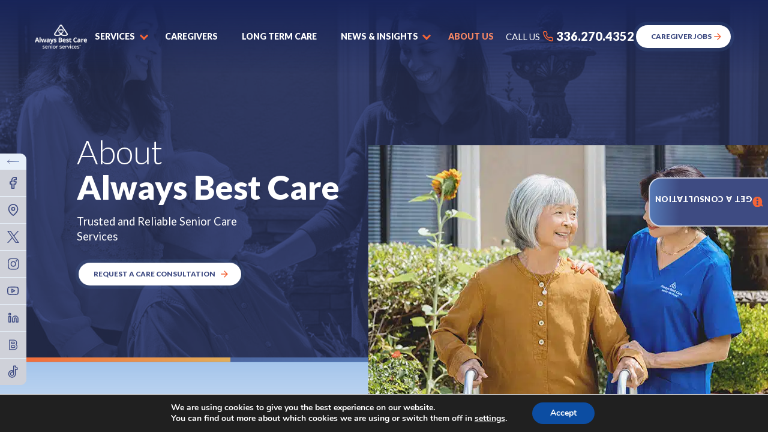

--- FILE ---
content_type: text/html; charset=UTF-8
request_url: https://alwaysbestcare.com/greensboro/about-us/
body_size: 81602
content:
<!DOCTYPE html>
<html lang="en-US" prefix="og: https://ogp.me/ns#" >
<head><script data-no-optimize="1">var litespeed_docref=sessionStorage.getItem("litespeed_docref");litespeed_docref&&(Object.defineProperty(document,"referrer",{get:function(){return litespeed_docref}}),sessionStorage.removeItem("litespeed_docref"));</script>
    <meta charset="UTF-8">
    <meta name="viewport" content="width=device-width, initial-scale=1">
    <meta http-equiv="X-UA-Compatible" content="default-src 'self'; img-src https://*; child-src 'none';" >
<script type="text/javascript">
/* <![CDATA[ */
 var gform;gform||(document.addEventListener("gform_main_scripts_loaded",function(){gform.scriptsLoaded=!0}),document.addEventListener("gform/theme/scripts_loaded",function(){gform.themeScriptsLoaded=!0}),window.addEventListener("DOMContentLoaded",function(){gform.domLoaded=!0}),gform={domLoaded:!1,scriptsLoaded:!1,themeScriptsLoaded:!1,isFormEditor:()=>"function"==typeof InitializeEditor,callIfLoaded:function(o){return!(!gform.domLoaded||!gform.scriptsLoaded||!gform.themeScriptsLoaded&&!gform.isFormEditor()||(gform.isFormEditor()&&console.warn("The use of gform.initializeOnLoaded() is deprecated in the form editor context and will be removed in Gravity Forms 3.1."),o(),0))},initializeOnLoaded:function(o){gform.callIfLoaded(o)||(document.addEventListener("gform_main_scripts_loaded",()=>{gform.scriptsLoaded=!0,gform.callIfLoaded(o)}),document.addEventListener("gform/theme/scripts_loaded",()=>{gform.themeScriptsLoaded=!0,gform.callIfLoaded(o)}),window.addEventListener("DOMContentLoaded",()=>{gform.domLoaded=!0,gform.callIfLoaded(o)}))},hooks:{action:{},filter:{}},addAction:function(o,r,e,t){gform.addHook("action",o,r,e,t)},addFilter:function(o,r,e,t){gform.addHook("filter",o,r,e,t)},doAction:function(o){gform.doHook("action",o,arguments)},applyFilters:function(o){return gform.doHook("filter",o,arguments)},removeAction:function(o,r){gform.removeHook("action",o,r)},removeFilter:function(o,r,e){gform.removeHook("filter",o,r,e)},addHook:function(o,r,e,t,n){null==gform.hooks[o][r]&&(gform.hooks[o][r]=[]);var d=gform.hooks[o][r];null==n&&(n=r+"_"+d.length),gform.hooks[o][r].push({tag:n,callable:e,priority:t=null==t?10:t})},doHook:function(r,o,e){var t;if(e=Array.prototype.slice.call(e,1),null!=gform.hooks[r][o]&&((o=gform.hooks[r][o]).sort(function(o,r){return o.priority-r.priority}),o.forEach(function(o){"function"!=typeof(t=o.callable)&&(t=window[t]),"action"==r?t.apply(null,e):e[0]=t.apply(null,e)})),"filter"==r)return e[0]},removeHook:function(o,r,t,n){var e;null!=gform.hooks[o][r]&&(e=(e=gform.hooks[o][r]).filter(function(o,r,e){return!!(null!=n&&n!=o.tag||null!=t&&t!=o.priority)}),gform.hooks[o][r]=e)}}); 
/* ]]> */
</script>


    <title>
        About Us | Always Best Care Senior Services In Greensboro, NC    </title>

    <link rel="profile" href="https://gmpg.org/xfn/11">
    <link rel="pingback" href="https://alwaysbestcare.com/greensboro/xmlrpc.php">

    <link rel="preconnect" href="https://fonts.gstatic.com">
    <link rel="stylesheet" href="https://alwaysbestcare.com/greensboro/wp-content/uploads/sites/61/dsmp-assets/theme.css" media="all"
          type="text/css">
    
     <link rel="shortcut icon" href="https://alwaysbestcare.com/greensboro/wp-content/themes/digitalexpress/lm-assets/img/favicon.ico"/>
    <link rel="apple-touch-icon" href="https://alwaysbestcare.com/greensboro/wp-content/themes/digitalexpress/lm-assets/img/favicon.png">
      

<!-- Search Engine Optimization by Rank Math PRO - https://s.rankmath.com/home -->
<meta name="description" content="Learn about Always Best Care and our commitment to providing exceptional senior care services in Greensboro. Discover our custom care plans designed to enhance the lives of senior loved ones."/>
<meta name="robots" content="follow, index, max-snippet:-1, max-video-preview:-1, max-image-preview:large"/>
<link rel="canonical" href="https://alwaysbestcare.com/greensboro/about-us/" />
<meta property="og:locale" content="en_US" />
<meta property="og:type" content="article" />
<meta property="og:title" content="About Us | Always Best Care Senior Services In Greensboro, NC" />
<meta property="og:description" content="Learn about Always Best Care and our commitment to providing exceptional senior care services in Greensboro. Discover our custom care plans designed to enhance the lives of senior loved ones." />
<meta property="og:url" content="https://alwaysbestcare.com/greensboro/about-us/" />
<meta property="og:site_name" content="In-Home Senior Care in Greensboro, NC" />
<meta property="og:updated_time" content="2025-09-02T16:38:04+00:00" />
<meta property="og:image" content="https://alwaysbestcare.com/greensboro/wp-content/uploads/sites/61/2025/10/abc-open-graph-image.jpg" />
<meta property="og:image:secure_url" content="https://alwaysbestcare.com/greensboro/wp-content/uploads/sites/61/2025/10/abc-open-graph-image.jpg" />
<meta property="og:image:width" content="1200" />
<meta property="og:image:height" content="630" />
<meta property="og:image:alt" content="abc-open-graph-image" />
<meta property="og:image:type" content="image/jpeg" />
<meta property="article:published_time" content="2022-06-24T13:15:56+00:00" />
<meta property="article:modified_time" content="2025-09-02T16:38:04+00:00" />
<meta name="twitter:card" content="summary_large_image" />
<meta name="twitter:title" content="About Us | Always Best Care Senior Services In Greensboro, NC" />
<meta name="twitter:description" content="Learn about Always Best Care and our commitment to providing exceptional senior care services in Greensboro. Discover our custom care plans designed to enhance the lives of senior loved ones." />
<meta name="twitter:site" content="@matthew" />
<meta name="twitter:creator" content="@matthew" />
<meta name="twitter:image" content="https://alwaysbestcare.com/greensboro/wp-content/uploads/sites/61/2025/10/abc-open-graph-image.jpg" />
<meta name="twitter:label1" content="Time to read" />
<meta name="twitter:data1" content="Less than a minute" />
<script type="application/ld+json" class="rank-math-schema-pro">{"@context":"https://schema.org","@graph":[{"@type":["Person","Organization"],"@id":"https://alwaysbestcare.com/greensboro/#person","name":"Samantha Loy","sameAs":["https://twitter.com/matthew"],"logo":{"@type":"ImageObject","@id":"https://alwaysbestcare.com/greensboro/#logo","url":"https://alwaysbestcare.com/greensboro/wp-content/uploads/sites/61/2022/06/ABCLogo-dark.png","contentUrl":"https://alwaysbestcare.com/greensboro/wp-content/uploads/sites/61/2022/06/ABCLogo-dark.png","caption":"In-Home Senior Care in Greensboro, NC","inLanguage":"en-US","width":"192","height":"88"},"image":{"@type":"ImageObject","@id":"https://alwaysbestcare.com/greensboro/#logo","url":"https://alwaysbestcare.com/greensboro/wp-content/uploads/sites/61/2022/06/ABCLogo-dark.png","contentUrl":"https://alwaysbestcare.com/greensboro/wp-content/uploads/sites/61/2022/06/ABCLogo-dark.png","caption":"In-Home Senior Care in Greensboro, NC","inLanguage":"en-US","width":"192","height":"88"}},{"@type":"WebSite","@id":"https://alwaysbestcare.com/greensboro/#website","url":"https://alwaysbestcare.com/greensboro","name":"In-Home Senior Care in Greensboro, NC","publisher":{"@id":"https://alwaysbestcare.com/greensboro/#person"},"inLanguage":"en-US"},{"@type":"ImageObject","@id":"https://alwaysbestcare.com/greensboro/wp-content/uploads/sites/61/2025/10/abc-open-graph-image.jpg","url":"https://alwaysbestcare.com/greensboro/wp-content/uploads/sites/61/2025/10/abc-open-graph-image.jpg","width":"1200","height":"630","caption":"abc-open-graph-image","inLanguage":"en-US"},{"@type":"WebPage","@id":"https://alwaysbestcare.com/greensboro/about-us/#webpage","url":"https://alwaysbestcare.com/greensboro/about-us/","name":"About Us | Always Best Care Senior Services In Greensboro, NC","datePublished":"2022-06-24T13:15:56+00:00","dateModified":"2025-09-02T16:38:04+00:00","isPartOf":{"@id":"https://alwaysbestcare.com/greensboro/#website"},"primaryImageOfPage":{"@id":"https://alwaysbestcare.com/greensboro/wp-content/uploads/sites/61/2025/10/abc-open-graph-image.jpg"},"inLanguage":"en-US"},{"@type":"Person","@id":"https://alwaysbestcare.com/greensboro/author/devdigitalsilk/","name":"devdigitalsilk","url":"https://alwaysbestcare.com/greensboro/author/devdigitalsilk/","image":{"@type":"ImageObject","@id":"https://secure.gravatar.com/avatar/0414f56fbac048b580c29811f45b7b2afe076d5ac82d46ea3c8e24f15c525d4f?s=96&amp;d=mm&amp;r=g","url":"https://secure.gravatar.com/avatar/0414f56fbac048b580c29811f45b7b2afe076d5ac82d46ea3c8e24f15c525d4f?s=96&amp;d=mm&amp;r=g","caption":"devdigitalsilk","inLanguage":"en-US"},"sameAs":["https://alwaysbestcare.com/"]},{"@type":"Article","headline":"About Us | Always Best Care Senior Services In Greensboro, NC","datePublished":"2022-06-24T13:15:56+00:00","dateModified":"2025-09-02T16:38:04+00:00","author":{"@id":"https://alwaysbestcare.com/greensboro/author/devdigitalsilk/","name":"devdigitalsilk"},"publisher":{"@id":"https://alwaysbestcare.com/greensboro/#person"},"description":"Learn about Always Best Care and our commitment to providing exceptional senior care services in Greensboro. Discover our custom care plans designed to enhance the lives of senior loved ones.","name":"About Us | Always Best Care Senior Services In Greensboro, NC","@id":"https://alwaysbestcare.com/greensboro/about-us/#richSnippet","isPartOf":{"@id":"https://alwaysbestcare.com/greensboro/about-us/#webpage"},"image":{"@id":"https://alwaysbestcare.com/greensboro/wp-content/uploads/sites/61/2025/10/abc-open-graph-image.jpg"},"inLanguage":"en-US","mainEntityOfPage":{"@id":"https://alwaysbestcare.com/greensboro/about-us/#webpage"}}]}</script>
<!-- /Rank Math WordPress SEO plugin -->

<link rel='dns-prefetch' href='//js.hs-scripts.com' />
<link rel='dns-prefetch' href='//www.google.com' />
<link rel='dns-prefetch' href='//fonts.googleapis.com' />
<link rel="alternate" title="oEmbed (JSON)" type="application/json+oembed" href="https://alwaysbestcare.com/greensboro/wp-json/oembed/1.0/embed?url=https%3A%2F%2Falwaysbestcare.com%2Fgreensboro%2Fabout-us%2F" />
<link rel="alternate" title="oEmbed (XML)" type="text/xml+oembed" href="https://alwaysbestcare.com/greensboro/wp-json/oembed/1.0/embed?url=https%3A%2F%2Falwaysbestcare.com%2Fgreensboro%2Fabout-us%2F&#038;format=xml" />
<style id='wp-img-auto-sizes-contain-inline-css' type='text/css'>
img:is([sizes=auto i],[sizes^="auto," i]){contain-intrinsic-size:3000px 1500px}
/*# sourceURL=wp-img-auto-sizes-contain-inline-css */
</style>
<link rel="preload"  href='https://alwaysbestcare.com/greensboro/wp-content/plugins/litespeed-cache/assets/css/litespeed-dummy.css?ver=6.9' as="style" onload="this.onload=null;this.rel='stylesheet'"  />
<noscript><link rel='stylesheet'  href='https://alwaysbestcare.com/greensboro/wp-content/plugins/litespeed-cache/assets/css/litespeed-dummy.css?ver=6.9' type='text/css' media='all' />
</noscript><link rel="preload"  href='https://fonts.googleapis.com/css2?family=Lato%3Aital%2Cwght%400%2C300%3B0%2C400%3B0%2C500%3B0%2C600%3B0%2C700%3B0%2C800%3B0%2C900%3B1%2C300%3B1%2C400%3B1%2C500%3B1%2C600%3B1%2C700%3B1%2C800%3B1%2C900&#038;display=swap&#038;ver=6.9' as="style" onload="this.onload=null;this.rel='stylesheet'"  />
<noscript><link rel='stylesheet'  href='https://fonts.googleapis.com/css2?family=Lato%3Aital%2Cwght%400%2C300%3B0%2C400%3B0%2C500%3B0%2C600%3B0%2C700%3B0%2C800%3B0%2C900%3B1%2C300%3B1%2C400%3B1%2C500%3B1%2C600%3B1%2C700%3B1%2C800%3B1%2C900&#038;display=swap&#038;ver=6.9' type='text/css' media='all' />
</noscript><style id='classic-theme-styles-inline-css' type='text/css'>
/*! This file is auto-generated */
.wp-block-button__link{color:#fff;background-color:#32373c;border-radius:9999px;box-shadow:none;text-decoration:none;padding:calc(.667em + 2px) calc(1.333em + 2px);font-size:1.125em}.wp-block-file__button{background:#32373c;color:#fff;text-decoration:none}
/*# sourceURL=/wp-includes/css/classic-themes.min.css */
</style>
<link rel="preload"  href='https://alwaysbestcare.com/greensboro/wp-content/plugins/review-manager/assets/css/owl.carousel.min.css?ver=6.9' as="style" onload="this.onload=null;this.rel='stylesheet'"  />
<noscript><link rel='stylesheet'  href='https://alwaysbestcare.com/greensboro/wp-content/plugins/review-manager/assets/css/owl.carousel.min.css?ver=6.9' type='text/css' media='all' />
</noscript><link rel="preload"  href='https://alwaysbestcare.com/greensboro/wp-content/plugins/review-manager/assets/css/owl.theme.default.min.css?ver=6.9' as="style" onload="this.onload=null;this.rel='stylesheet'"  />
<noscript><link rel='stylesheet'  href='https://alwaysbestcare.com/greensboro/wp-content/plugins/review-manager/assets/css/owl.theme.default.min.css?ver=6.9' type='text/css' media='all' />
</noscript><link rel="preload"  href='https://alwaysbestcare.com/greensboro/wp-content/plugins/review-manager/assets/css/style.css?ver=6.9' as="style" onload="this.onload=null;this.rel='stylesheet'"  />
<noscript><link rel='stylesheet'  href='https://alwaysbestcare.com/greensboro/wp-content/plugins/review-manager/assets/css/style.css?ver=6.9' type='text/css' media='all' />
</noscript><link rel="preload"  href='https://alwaysbestcare.com/greensboro/wp-content/plugins/newsletter/style.css?ver=7.4.7' as="style" onload="this.onload=null;this.rel='stylesheet'"  />
<noscript><link rel='stylesheet'  href='https://alwaysbestcare.com/greensboro/wp-content/plugins/newsletter/style.css?ver=7.4.7' type='text/css' media='all' />
</noscript><link rel='stylesheet'  href='https://alwaysbestcare.com/greensboro/wp-content/themes/digitalexpress/assets/_dist/css/critical.css?ver=1.8' type='text/css' media='all' />
<link rel="preload"  href='https://alwaysbestcare.com/greensboro/wp-content/themes/digitalexpress/assets/_dist/css/main.css?ver=1.8' as="style" onload="this.onload=null;this.rel='stylesheet'"  />
<noscript><link rel='stylesheet'  href='https://alwaysbestcare.com/greensboro/wp-content/themes/digitalexpress/assets/_dist/css/main.css?ver=1.8' type='text/css' media='all' />
</noscript><link rel="preload"  href='https://alwaysbestcare.com/greensboro/wp-content/themes/digitalexpress/assets/vendors/aos/aos.css?ver=1.8' as="style" onload="this.onload=null;this.rel='stylesheet'"  />
<noscript><link rel='stylesheet'  href='https://alwaysbestcare.com/greensboro/wp-content/themes/digitalexpress/assets/vendors/aos/aos.css?ver=1.8' type='text/css' media='all' />
</noscript><link rel="preload"  href='https://alwaysbestcare.com/greensboro/wp-content/themes/digitalexpress/assets/vendors/swiper/swiper-bundle.min.css?ver=1.8' as="style" onload="this.onload=null;this.rel='stylesheet'"  />
<noscript><link rel='stylesheet'  href='https://alwaysbestcare.com/greensboro/wp-content/themes/digitalexpress/assets/vendors/swiper/swiper-bundle.min.css?ver=1.8' type='text/css' media='all' />
</noscript><link rel="preload"  href='https://alwaysbestcare.com/greensboro/wp-content/themes/digitalexpress/assets/vendors/floatbox/floatbox.css?ver=1.8' as="style" onload="this.onload=null;this.rel='stylesheet'"  />
<noscript><link rel='stylesheet'  href='https://alwaysbestcare.com/greensboro/wp-content/themes/digitalexpress/assets/vendors/floatbox/floatbox.css?ver=1.8' type='text/css' media='all' />
</noscript><link rel="preload"  href='https://alwaysbestcare.com/greensboro/wp-content/plugins/gdpr-cookie-compliance/dist/styles/gdpr-main.css?ver=4.8.7' as="style" onload="this.onload=null;this.rel='stylesheet'"  />
<noscript><link rel='stylesheet'  href='https://alwaysbestcare.com/greensboro/wp-content/plugins/gdpr-cookie-compliance/dist/styles/gdpr-main.css?ver=4.8.7' type='text/css' media='all' />
</noscript><style id='moove_gdpr_frontend-inline-css' type='text/css'>
#moove_gdpr_cookie_modal,#moove_gdpr_cookie_info_bar,.gdpr_cookie_settings_shortcode_content{font-family:Nunito,sans-serif}#moove_gdpr_save_popup_settings_button{background-color:#373737;color:#fff}#moove_gdpr_save_popup_settings_button:hover{background-color:#000}#moove_gdpr_cookie_info_bar .moove-gdpr-info-bar-container .moove-gdpr-info-bar-content a.mgbutton,#moove_gdpr_cookie_info_bar .moove-gdpr-info-bar-container .moove-gdpr-info-bar-content button.mgbutton{background-color:#0C4DA2}#moove_gdpr_cookie_modal .moove-gdpr-modal-content .moove-gdpr-modal-footer-content .moove-gdpr-button-holder a.mgbutton,#moove_gdpr_cookie_modal .moove-gdpr-modal-content .moove-gdpr-modal-footer-content .moove-gdpr-button-holder button.mgbutton,.gdpr_cookie_settings_shortcode_content .gdpr-shr-button.button-green{background-color:#0C4DA2;border-color:#0C4DA2}#moove_gdpr_cookie_modal .moove-gdpr-modal-content .moove-gdpr-modal-footer-content .moove-gdpr-button-holder a.mgbutton:hover,#moove_gdpr_cookie_modal .moove-gdpr-modal-content .moove-gdpr-modal-footer-content .moove-gdpr-button-holder button.mgbutton:hover,.gdpr_cookie_settings_shortcode_content .gdpr-shr-button.button-green:hover{background-color:#fff;color:#0C4DA2}#moove_gdpr_cookie_modal .moove-gdpr-modal-content .moove-gdpr-modal-close i,#moove_gdpr_cookie_modal .moove-gdpr-modal-content .moove-gdpr-modal-close span.gdpr-icon{background-color:#0C4DA2;border:1px solid #0C4DA2}#moove_gdpr_cookie_info_bar span.change-settings-button.focus-g,#moove_gdpr_cookie_info_bar span.change-settings-button:focus{-webkit-box-shadow:0 0 1px 3px #0C4DA2;-moz-box-shadow:0 0 1px 3px #0C4DA2;box-shadow:0 0 1px 3px #0C4DA2}#moove_gdpr_cookie_modal .moove-gdpr-modal-content .moove-gdpr-modal-close i:hover,#moove_gdpr_cookie_modal .moove-gdpr-modal-content .moove-gdpr-modal-close span.gdpr-icon:hover,#moove_gdpr_cookie_info_bar span[data-href]>u.change-settings-button{color:#0C4DA2}#moove_gdpr_cookie_modal .moove-gdpr-modal-content .moove-gdpr-modal-left-content #moove-gdpr-menu li.menu-item-selected a span.gdpr-icon,#moove_gdpr_cookie_modal .moove-gdpr-modal-content .moove-gdpr-modal-left-content #moove-gdpr-menu li.menu-item-selected button span.gdpr-icon{color:inherit}#moove_gdpr_cookie_modal .moove-gdpr-modal-content .moove-gdpr-modal-left-content #moove-gdpr-menu li a span.gdpr-icon,#moove_gdpr_cookie_modal .moove-gdpr-modal-content .moove-gdpr-modal-left-content #moove-gdpr-menu li button span.gdpr-icon{color:inherit}#moove_gdpr_cookie_modal .gdpr-acc-link{line-height:0;font-size:0;color:transparent;position:absolute}#moove_gdpr_cookie_modal .moove-gdpr-modal-content .moove-gdpr-modal-close:hover i,#moove_gdpr_cookie_modal .moove-gdpr-modal-content .moove-gdpr-modal-left-content #moove-gdpr-menu li a,#moove_gdpr_cookie_modal .moove-gdpr-modal-content .moove-gdpr-modal-left-content #moove-gdpr-menu li button,#moove_gdpr_cookie_modal .moove-gdpr-modal-content .moove-gdpr-modal-left-content #moove-gdpr-menu li button i,#moove_gdpr_cookie_modal .moove-gdpr-modal-content .moove-gdpr-modal-left-content #moove-gdpr-menu li a i,#moove_gdpr_cookie_modal .moove-gdpr-modal-content .moove-gdpr-tab-main .moove-gdpr-tab-main-content a:hover,#moove_gdpr_cookie_info_bar.moove-gdpr-dark-scheme .moove-gdpr-info-bar-container .moove-gdpr-info-bar-content a.mgbutton:hover,#moove_gdpr_cookie_info_bar.moove-gdpr-dark-scheme .moove-gdpr-info-bar-container .moove-gdpr-info-bar-content button.mgbutton:hover,#moove_gdpr_cookie_info_bar.moove-gdpr-dark-scheme .moove-gdpr-info-bar-container .moove-gdpr-info-bar-content a:hover,#moove_gdpr_cookie_info_bar.moove-gdpr-dark-scheme .moove-gdpr-info-bar-container .moove-gdpr-info-bar-content button:hover,#moove_gdpr_cookie_info_bar.moove-gdpr-dark-scheme .moove-gdpr-info-bar-container .moove-gdpr-info-bar-content span.change-settings-button:hover,#moove_gdpr_cookie_info_bar.moove-gdpr-dark-scheme .moove-gdpr-info-bar-container .moove-gdpr-info-bar-content u.change-settings-button:hover,#moove_gdpr_cookie_info_bar span[data-href]>u.change-settings-button,#moove_gdpr_cookie_info_bar.moove-gdpr-dark-scheme .moove-gdpr-info-bar-container .moove-gdpr-info-bar-content a.mgbutton.focus-g,#moove_gdpr_cookie_info_bar.moove-gdpr-dark-scheme .moove-gdpr-info-bar-container .moove-gdpr-info-bar-content button.mgbutton.focus-g,#moove_gdpr_cookie_info_bar.moove-gdpr-dark-scheme .moove-gdpr-info-bar-container .moove-gdpr-info-bar-content a.focus-g,#moove_gdpr_cookie_info_bar.moove-gdpr-dark-scheme .moove-gdpr-info-bar-container .moove-gdpr-info-bar-content button.focus-g,#moove_gdpr_cookie_info_bar.moove-gdpr-dark-scheme .moove-gdpr-info-bar-container .moove-gdpr-info-bar-content a.mgbutton:focus,#moove_gdpr_cookie_info_bar.moove-gdpr-dark-scheme .moove-gdpr-info-bar-container .moove-gdpr-info-bar-content button.mgbutton:focus,#moove_gdpr_cookie_info_bar.moove-gdpr-dark-scheme .moove-gdpr-info-bar-container .moove-gdpr-info-bar-content a:focus,#moove_gdpr_cookie_info_bar.moove-gdpr-dark-scheme .moove-gdpr-info-bar-container .moove-gdpr-info-bar-content button:focus,#moove_gdpr_cookie_info_bar.moove-gdpr-dark-scheme .moove-gdpr-info-bar-container .moove-gdpr-info-bar-content span.change-settings-button.focus-g,span.change-settings-button:focus,#moove_gdpr_cookie_info_bar.moove-gdpr-dark-scheme .moove-gdpr-info-bar-container .moove-gdpr-info-bar-content u.change-settings-button.focus-g,#moove_gdpr_cookie_info_bar.moove-gdpr-dark-scheme .moove-gdpr-info-bar-container .moove-gdpr-info-bar-content u.change-settings-button:focus{color:#0C4DA2}#moove_gdpr_cookie_modal.gdpr_lightbox-hide{display:none}
/*# sourceURL=moove_gdpr_frontend-inline-css */
</style>
<script type="text/javascript" id="jquery-core-js-extra">
/* <![CDATA[ */
var ds = {"ajax_url":"https://alwaysbestcare.com/greensboro/wp-admin/admin-ajax.php","asset_directory":"https://alwaysbestcare.com/greensboro/wp-content/themes/digitalexpress/assets/_dist/images/","no_results_text":"\u003Csvg width=\"30\" height=\"30\" class=\"icon icon-icon-location-not-found icon \"  aria-hidden=\"true\" role=\"img\"\u003E\u003Cuse xlink:href=\"#icon-location-not-found\"\u003E\u003C/use\u003E\u003C/svg\u003E\u003Cspan\u003EThere are no offices in the area you are searching. Try another location near you.\u003C/span\u003E","validation_text_search_form":"\u003Csvg width=\"30\" height=\"30\" class=\"icon icon-icon-location-wrong-address icon \"  aria-hidden=\"true\" role=\"img\"\u003E\u003Cuse xlink:href=\"#icon-location-wrong-address\"\u003E\u003C/use\u003E\u003C/svg\u003E\u003Cspan\u003ELocation not found. Please try a different address or zip code.\u003C/span\u003E","successfully_text":"locations found in","default_search_text":"\u003Cspan\u003EFind The\u003Cbr\u003E Best\u003C/span\u003E Senior Care Near You ","query":"{\"page\":0,\"pagename\":\"about-us\",\"error\":\"\",\"m\":\"\",\"p\":0,\"post_parent\":\"\",\"subpost\":\"\",\"subpost_id\":\"\",\"attachment\":\"\",\"attachment_id\":0,\"name\":\"about-us\",\"page_id\":0,\"second\":\"\",\"minute\":\"\",\"hour\":\"\",\"day\":0,\"monthnum\":0,\"year\":0,\"w\":0,\"category_name\":\"\",\"tag\":\"\",\"cat\":\"\",\"tag_id\":\"\",\"author\":\"\",\"author_name\":\"\",\"feed\":\"\",\"tb\":\"\",\"paged\":0,\"meta_key\":\"\",\"meta_value\":\"\",\"preview\":\"\",\"s\":\"\",\"sentence\":\"\",\"title\":\"\",\"fields\":\"all\",\"menu_order\":\"\",\"embed\":\"\",\"category__in\":[],\"category__not_in\":[],\"category__and\":[],\"post__in\":[],\"post__not_in\":[],\"post_name__in\":[],\"tag__in\":[],\"tag__not_in\":[],\"tag__and\":[],\"tag_slug__in\":[],\"tag_slug__and\":[],\"post_parent__in\":[],\"post_parent__not_in\":[],\"author__in\":[],\"author__not_in\":[],\"search_columns\":[],\"ignore_sticky_posts\":false,\"suppress_filters\":false,\"cache_results\":true,\"update_post_term_cache\":true,\"update_menu_item_cache\":false,\"lazy_load_term_meta\":true,\"update_post_meta_cache\":true,\"post_type\":\"\",\"posts_per_page\":12,\"nopaging\":false,\"comments_per_page\":\"50\",\"no_found_rows\":false,\"order\":\"DESC\"}"};
//# sourceURL=jquery-core-js-extra
/* ]]> */
</script>
<script type="text/javascript" src="https://alwaysbestcare.com/greensboro/wp-includes/js/jquery/jquery.min.js?ver=3.7.1" id="jquery-core-js"></script>
<script type="text/javascript" src="https://alwaysbestcare.com/greensboro/wp-includes/js/jquery/jquery-migrate.min.js?ver=3.4.1" id="jquery-migrate-js"></script>
<script type="text/javascript" defer src="https://alwaysbestcare.com/greensboro/wp-content/themes/digitalexpress/assets/vendors/modernizr-custom.js" id="modernizr-webp-js"></script>
<link rel="https://api.w.org/" href="https://alwaysbestcare.com/greensboro/wp-json/" /><link rel="alternate" title="JSON" type="application/json" href="https://alwaysbestcare.com/greensboro/wp-json/wp/v2/pages/727" /><link rel="EditURI" type="application/rsd+xml" title="RSD" href="https://alwaysbestcare.com/greensboro/xmlrpc.php?rsd" />
<meta name="generator" content="WordPress 6.9" />
<link rel='shortlink' href='https://alwaysbestcare.com/greensboro/?p=727' />

		<!-- GA Google Analytics @ https://m0n.co/ga -->
		<script async src="https://www.googletagmanager.com/gtag/js?id=G-EW2T4YQCW5"></script>
		<script>
			window.dataLayer = window.dataLayer || [];
			function gtag(){dataLayer.push(arguments);}
			gtag('js', new Date());
			gtag('config', 'G-EW2T4YQCW5');
		</script>

	<!-- Google Tag Manager -->
<script>(function(w,d,s,l,i){w[l]=w[l]||[];w[l].push({'gtm.start':
new Date().getTime(),event:'gtm.js'});var f=d.getElementsByTagName(s)[0],
j=d.createElement(s),dl=l!='dataLayer'?'&l='+l:'';j.async=true;j.src=
'https://www.googletagmanager.com/gtm.js?id='+i+dl;f.parentNode.insertBefore(j,f);
})(window,document,'script','dataLayer','GTM-TQJ2QLR9');</script>
<!-- End Google Tag Manager -->			<!-- DO NOT COPY THIS SNIPPET! Start of Page Analytics Tracking for HubSpot WordPress plugin v11.0.8-->
			<script class="hsq-set-content-id" data-content-id="standard-page">
				var _hsq = _hsq || [];
				_hsq.push(["setContentType", "standard-page"]);
			</script>
			<!-- DO NOT COPY THIS SNIPPET! End of Page Analytics Tracking for HubSpot WordPress plugin -->
			<link rel="icon" href="https://alwaysbestcare.com/greensboro/wp-content/uploads/sites/61/2022/06/cropped-android-chrome-512x512-1-32x32.png" sizes="32x32" />
<link rel="icon" href="https://alwaysbestcare.com/greensboro/wp-content/uploads/sites/61/2022/06/cropped-android-chrome-512x512-1-192x192.png" sizes="192x192" />
<link rel="apple-touch-icon" href="https://alwaysbestcare.com/greensboro/wp-content/uploads/sites/61/2022/06/cropped-android-chrome-512x512-1-180x180.png" />
<meta name="msapplication-TileImage" content="https://alwaysbestcare.com/greensboro/wp-content/uploads/sites/61/2022/06/cropped-android-chrome-512x512-1-270x270.png" />
		<style type="text/css" id="wp-custom-css">
			.rm-close-btn {
    line-height: 30px;
}

/* Caused bug */
/*.l-posts .c-block__media-link:hover .c-image__src, .l-posts .c-block__media-link:hover img {
    -webkit-transform: none!important;
    transform: none!important;
}

.l-posts .c-block__media .c-picture {
    position: static!important;
	  transform: none!important;
}

.l-posts .c-block__media-link:before {
    padding-top: 0!important;
}*/

/* Caused bug */
/*.page-id-2065 .m-tabs.-version-1 .l-tbnav__item{
min-width:20%;
}
*/

.page-id-2065 .m-tabs.-version-1 .l-tbnav__item .c-tbnav__label,  .page-id-7095 .m-tabs.-version-1 .l-tbnav__item .c-tbnav__label{
	  font-size: 1.6rem;
    font-weight: 600;
}

.page-id-727  .l-content-2.-version-4.m-block .c-block__media .c-image__secondary, .page-id-739 .l-content-2.-version-4.m-block .c-block__media .c-image__secondary {
	background: radial-gradient(119.17% 304.47% at 67.78% -61.67%,var(--secondary-color2) 0,#ccc 42.71%);
}
.skilled-indent{
	padding-left:20px;
}
		</style>
		<style id='global-styles-inline-css' type='text/css'>
:root{--wp--preset--aspect-ratio--square: 1;--wp--preset--aspect-ratio--4-3: 4/3;--wp--preset--aspect-ratio--3-4: 3/4;--wp--preset--aspect-ratio--3-2: 3/2;--wp--preset--aspect-ratio--2-3: 2/3;--wp--preset--aspect-ratio--16-9: 16/9;--wp--preset--aspect-ratio--9-16: 9/16;--wp--preset--color--black: #000000;--wp--preset--color--cyan-bluish-gray: #abb8c3;--wp--preset--color--white: #ffffff;--wp--preset--color--pale-pink: #f78da7;--wp--preset--color--vivid-red: #cf2e2e;--wp--preset--color--luminous-vivid-orange: #ff6900;--wp--preset--color--luminous-vivid-amber: #fcb900;--wp--preset--color--light-green-cyan: #7bdcb5;--wp--preset--color--vivid-green-cyan: #00d084;--wp--preset--color--pale-cyan-blue: #8ed1fc;--wp--preset--color--vivid-cyan-blue: #0693e3;--wp--preset--color--vivid-purple: #9b51e0;--wp--preset--gradient--vivid-cyan-blue-to-vivid-purple: linear-gradient(135deg,rgb(6,147,227) 0%,rgb(155,81,224) 100%);--wp--preset--gradient--light-green-cyan-to-vivid-green-cyan: linear-gradient(135deg,rgb(122,220,180) 0%,rgb(0,208,130) 100%);--wp--preset--gradient--luminous-vivid-amber-to-luminous-vivid-orange: linear-gradient(135deg,rgb(252,185,0) 0%,rgb(255,105,0) 100%);--wp--preset--gradient--luminous-vivid-orange-to-vivid-red: linear-gradient(135deg,rgb(255,105,0) 0%,rgb(207,46,46) 100%);--wp--preset--gradient--very-light-gray-to-cyan-bluish-gray: linear-gradient(135deg,rgb(238,238,238) 0%,rgb(169,184,195) 100%);--wp--preset--gradient--cool-to-warm-spectrum: linear-gradient(135deg,rgb(74,234,220) 0%,rgb(151,120,209) 20%,rgb(207,42,186) 40%,rgb(238,44,130) 60%,rgb(251,105,98) 80%,rgb(254,248,76) 100%);--wp--preset--gradient--blush-light-purple: linear-gradient(135deg,rgb(255,206,236) 0%,rgb(152,150,240) 100%);--wp--preset--gradient--blush-bordeaux: linear-gradient(135deg,rgb(254,205,165) 0%,rgb(254,45,45) 50%,rgb(107,0,62) 100%);--wp--preset--gradient--luminous-dusk: linear-gradient(135deg,rgb(255,203,112) 0%,rgb(199,81,192) 50%,rgb(65,88,208) 100%);--wp--preset--gradient--pale-ocean: linear-gradient(135deg,rgb(255,245,203) 0%,rgb(182,227,212) 50%,rgb(51,167,181) 100%);--wp--preset--gradient--electric-grass: linear-gradient(135deg,rgb(202,248,128) 0%,rgb(113,206,126) 100%);--wp--preset--gradient--midnight: linear-gradient(135deg,rgb(2,3,129) 0%,rgb(40,116,252) 100%);--wp--preset--font-size--small: 13px;--wp--preset--font-size--medium: 20px;--wp--preset--font-size--large: 36px;--wp--preset--font-size--x-large: 42px;--wp--preset--spacing--20: 0.44rem;--wp--preset--spacing--30: 0.67rem;--wp--preset--spacing--40: 1rem;--wp--preset--spacing--50: 1.5rem;--wp--preset--spacing--60: 2.25rem;--wp--preset--spacing--70: 3.38rem;--wp--preset--spacing--80: 5.06rem;--wp--preset--shadow--natural: 6px 6px 9px rgba(0, 0, 0, 0.2);--wp--preset--shadow--deep: 12px 12px 50px rgba(0, 0, 0, 0.4);--wp--preset--shadow--sharp: 6px 6px 0px rgba(0, 0, 0, 0.2);--wp--preset--shadow--outlined: 6px 6px 0px -3px rgb(255, 255, 255), 6px 6px rgb(0, 0, 0);--wp--preset--shadow--crisp: 6px 6px 0px rgb(0, 0, 0);}:where(.is-layout-flex){gap: 0.5em;}:where(.is-layout-grid){gap: 0.5em;}body .is-layout-flex{display: flex;}.is-layout-flex{flex-wrap: wrap;align-items: center;}.is-layout-flex > :is(*, div){margin: 0;}body .is-layout-grid{display: grid;}.is-layout-grid > :is(*, div){margin: 0;}:where(.wp-block-columns.is-layout-flex){gap: 2em;}:where(.wp-block-columns.is-layout-grid){gap: 2em;}:where(.wp-block-post-template.is-layout-flex){gap: 1.25em;}:where(.wp-block-post-template.is-layout-grid){gap: 1.25em;}.has-black-color{color: var(--wp--preset--color--black) !important;}.has-cyan-bluish-gray-color{color: var(--wp--preset--color--cyan-bluish-gray) !important;}.has-white-color{color: var(--wp--preset--color--white) !important;}.has-pale-pink-color{color: var(--wp--preset--color--pale-pink) !important;}.has-vivid-red-color{color: var(--wp--preset--color--vivid-red) !important;}.has-luminous-vivid-orange-color{color: var(--wp--preset--color--luminous-vivid-orange) !important;}.has-luminous-vivid-amber-color{color: var(--wp--preset--color--luminous-vivid-amber) !important;}.has-light-green-cyan-color{color: var(--wp--preset--color--light-green-cyan) !important;}.has-vivid-green-cyan-color{color: var(--wp--preset--color--vivid-green-cyan) !important;}.has-pale-cyan-blue-color{color: var(--wp--preset--color--pale-cyan-blue) !important;}.has-vivid-cyan-blue-color{color: var(--wp--preset--color--vivid-cyan-blue) !important;}.has-vivid-purple-color{color: var(--wp--preset--color--vivid-purple) !important;}.has-black-background-color{background-color: var(--wp--preset--color--black) !important;}.has-cyan-bluish-gray-background-color{background-color: var(--wp--preset--color--cyan-bluish-gray) !important;}.has-white-background-color{background-color: var(--wp--preset--color--white) !important;}.has-pale-pink-background-color{background-color: var(--wp--preset--color--pale-pink) !important;}.has-vivid-red-background-color{background-color: var(--wp--preset--color--vivid-red) !important;}.has-luminous-vivid-orange-background-color{background-color: var(--wp--preset--color--luminous-vivid-orange) !important;}.has-luminous-vivid-amber-background-color{background-color: var(--wp--preset--color--luminous-vivid-amber) !important;}.has-light-green-cyan-background-color{background-color: var(--wp--preset--color--light-green-cyan) !important;}.has-vivid-green-cyan-background-color{background-color: var(--wp--preset--color--vivid-green-cyan) !important;}.has-pale-cyan-blue-background-color{background-color: var(--wp--preset--color--pale-cyan-blue) !important;}.has-vivid-cyan-blue-background-color{background-color: var(--wp--preset--color--vivid-cyan-blue) !important;}.has-vivid-purple-background-color{background-color: var(--wp--preset--color--vivid-purple) !important;}.has-black-border-color{border-color: var(--wp--preset--color--black) !important;}.has-cyan-bluish-gray-border-color{border-color: var(--wp--preset--color--cyan-bluish-gray) !important;}.has-white-border-color{border-color: var(--wp--preset--color--white) !important;}.has-pale-pink-border-color{border-color: var(--wp--preset--color--pale-pink) !important;}.has-vivid-red-border-color{border-color: var(--wp--preset--color--vivid-red) !important;}.has-luminous-vivid-orange-border-color{border-color: var(--wp--preset--color--luminous-vivid-orange) !important;}.has-luminous-vivid-amber-border-color{border-color: var(--wp--preset--color--luminous-vivid-amber) !important;}.has-light-green-cyan-border-color{border-color: var(--wp--preset--color--light-green-cyan) !important;}.has-vivid-green-cyan-border-color{border-color: var(--wp--preset--color--vivid-green-cyan) !important;}.has-pale-cyan-blue-border-color{border-color: var(--wp--preset--color--pale-cyan-blue) !important;}.has-vivid-cyan-blue-border-color{border-color: var(--wp--preset--color--vivid-cyan-blue) !important;}.has-vivid-purple-border-color{border-color: var(--wp--preset--color--vivid-purple) !important;}.has-vivid-cyan-blue-to-vivid-purple-gradient-background{background: var(--wp--preset--gradient--vivid-cyan-blue-to-vivid-purple) !important;}.has-light-green-cyan-to-vivid-green-cyan-gradient-background{background: var(--wp--preset--gradient--light-green-cyan-to-vivid-green-cyan) !important;}.has-luminous-vivid-amber-to-luminous-vivid-orange-gradient-background{background: var(--wp--preset--gradient--luminous-vivid-amber-to-luminous-vivid-orange) !important;}.has-luminous-vivid-orange-to-vivid-red-gradient-background{background: var(--wp--preset--gradient--luminous-vivid-orange-to-vivid-red) !important;}.has-very-light-gray-to-cyan-bluish-gray-gradient-background{background: var(--wp--preset--gradient--very-light-gray-to-cyan-bluish-gray) !important;}.has-cool-to-warm-spectrum-gradient-background{background: var(--wp--preset--gradient--cool-to-warm-spectrum) !important;}.has-blush-light-purple-gradient-background{background: var(--wp--preset--gradient--blush-light-purple) !important;}.has-blush-bordeaux-gradient-background{background: var(--wp--preset--gradient--blush-bordeaux) !important;}.has-luminous-dusk-gradient-background{background: var(--wp--preset--gradient--luminous-dusk) !important;}.has-pale-ocean-gradient-background{background: var(--wp--preset--gradient--pale-ocean) !important;}.has-electric-grass-gradient-background{background: var(--wp--preset--gradient--electric-grass) !important;}.has-midnight-gradient-background{background: var(--wp--preset--gradient--midnight) !important;}.has-small-font-size{font-size: var(--wp--preset--font-size--small) !important;}.has-medium-font-size{font-size: var(--wp--preset--font-size--medium) !important;}.has-large-font-size{font-size: var(--wp--preset--font-size--large) !important;}.has-x-large-font-size{font-size: var(--wp--preset--font-size--x-large) !important;}
/*# sourceURL=global-styles-inline-css */
</style>
<link rel="preload"  href='https://alwaysbestcare.com/greensboro/wp-content/plugins/gravityforms/assets/css/dist/basic.min.css?ver=2.9.2.3' as="style" onload="this.onload=null;this.rel='stylesheet'"  />
<noscript><link rel='stylesheet'  href='https://alwaysbestcare.com/greensboro/wp-content/plugins/gravityforms/assets/css/dist/basic.min.css?ver=2.9.2.3' type='text/css' media='all' />
</noscript><link rel="preload"  href='https://alwaysbestcare.com/greensboro/wp-content/plugins/gravityforms/assets/css/dist/theme-components.min.css?ver=2.9.2.3' as="style" onload="this.onload=null;this.rel='stylesheet'"  />
<noscript><link rel='stylesheet'  href='https://alwaysbestcare.com/greensboro/wp-content/plugins/gravityforms/assets/css/dist/theme-components.min.css?ver=2.9.2.3' type='text/css' media='all' />
</noscript><link rel="preload"  href='https://alwaysbestcare.com/greensboro/wp-content/plugins/gravityforms/assets/css/dist/theme.min.css?ver=2.9.2.3' as="style" onload="this.onload=null;this.rel='stylesheet'"  />
<noscript><link rel='stylesheet'  href='https://alwaysbestcare.com/greensboro/wp-content/plugins/gravityforms/assets/css/dist/theme.min.css?ver=2.9.2.3' type='text/css' media='all' />
</noscript></head>
<body data-rsssl=1 class="wp-singular page-template-default page page-id-727 wp-theme-digitalexpress fixed-header">
              <!-- Google Tag Manager (noscript) -->
        <noscript><iframe data-lazyloaded="1" src="about:blank" data-src="https://www.googletagmanager.com/ns.html?id=GTM-MSPZ43B"
        height="0" width="0" style="display:none;visibility:hidden"></iframe><noscript><iframe src="https://www.googletagmanager.com/ns.html?id=GTM-MSPZ43B"
        height="0" width="0" style="display:none;visibility:hidden"></iframe></noscript></noscript>
        <!-- End Google Tag Manager (noscript) -->
         
    <script type='text/javascript'>
    (function () {
    var a = document.createElement("script");
    var b = document.getElementsByTagName("script")[0];
    a.type = "text/javascript";
    a.src = ('https:' == document.location.protocol ? 'https://' : 'http://') + "js.talkfurther.com/talkfurther_init.min.js";
    a.async = true;
    b.parentNode.insertBefore(a, b);
    })();
    </script>
    <!-- Google Tag Manager (noscript) -->
<noscript><iframe data-lazyloaded="1" src="about:blank" data-src="https://www.googletagmanager.com/ns.html?id=GTM-TQJ2QLR9"
height="0" width="0" style="display:none;visibility:hidden"></iframe><noscript><iframe src="https://www.googletagmanager.com/ns.html?id=GTM-TQJ2QLR9"
height="0" width="0" style="display:none;visibility:hidden"></iframe></noscript></noscript>
<!-- End Google Tag Manager (noscript) -->        <div class="svg-sprite"><svg width="0" height="0" style="position:absolute"><symbol viewBox="0 0 12.428 24.24" id="arrow" xmlns="http://www.w3.org/2000/svg"><path data-name="Path 3380" d="M0 0l12.428 11.911L0 24.24v-6.533l5.631-5.8L0 7z"/></symbol><symbol viewBox="0 0 25.809 20.49" id="arrow-orange-right" xmlns="http://www.w3.org/2000/svg"><path data-name="Path 3341" d="M0 5.703h15.564v-5.7l10.244 10.244-10.244 10.246v-6.117H0z" fill="#e55b2b"/></symbol><symbol viewBox="0 0 512 512" id="calendar" xmlns="http://www.w3.org/2000/svg"><circle cx="386" cy="210" r="20"/><path d="M432 40h-26V20c0-11.046-8.954-20-20-20s-20 8.954-20 20v20h-91V20c0-11.046-8.954-20-20-20s-20 8.954-20 20v20h-90V20c0-11.046-8.954-20-20-20s-20 8.954-20 20v20H80C35.888 40 0 75.888 0 120v312c0 44.112 35.888 80 80 80h153c11.046 0 20-8.954 20-20s-8.954-20-20-20H80c-22.056 0-40-17.944-40-40V120c0-22.056 17.944-40 40-40h25v20c0 11.046 8.954 20 20 20s20-8.954 20-20V80h90v20c0 11.046 8.954 20 20 20s20-8.954 20-20V80h91v20c0 11.046 8.954 20 20 20s20-8.954 20-20V80h26c22.056 0 40 17.944 40 40v114c0 11.046 8.954 20 20 20s20-8.954 20-20V120c0-44.112-35.888-80-80-80z"/><path d="M391 270c-66.72 0-121 54.28-121 121s54.28 121 121 121 121-54.28 121-121-54.28-121-121-121zm0 202c-44.663 0-81-36.336-81-81s36.337-81 81-81 81 36.336 81 81-36.337 81-81 81z"/><path d="M420 371h-9v-21c0-11.046-8.954-20-20-20s-20 8.954-20 20v41c0 11.046 8.954 20 20 20h29c11.046 0 20-8.954 20-20s-8.954-20-20-20z"/><circle cx="299" cy="210" r="20"/><circle cx="212" cy="297" r="20"/><circle cx="125" cy="210" r="20"/><circle cx="125" cy="297" r="20"/><circle cx="125" cy="384" r="20"/><circle cx="212" cy="384" r="20"/><circle cx="212" cy="210" r="20"/></symbol><symbol fill="none" viewBox="0 0 29 29" id="chat-icon" xmlns="http://www.w3.org/2000/svg"><g clip-path="url(#adclip0_1351_3880)"><path d="M.906 14.557C.906 22.52 6.623 29 13.65 29c2.969 0 5.846-1.175 8.126-3.313a5.167 5.167 0 014.867 1.365c.533.533 1.45.156 1.45-.6a9.368 9.368 0 00-2.62-6.49c.612-1.716.922-3.531.922-5.405C26.395 6.592 20.678 0 13.65 0 6.623 0 .906 6.592.906 14.557zM16.2 21.24a2.552 2.552 0 01-2.549 2.55 2.552 2.552 0 01-2.548-2.55 2.552 2.552 0 012.548-2.549 2.552 2.552 0 012.55 2.55zm0-6.797a2.552 2.552 0 01-2.549 2.55 2.552 2.552 0 01-2.548-2.55 2.552 2.552 0 012.548-2.548 2.552 2.552 0 012.55 2.548zm0-6.797a2.552 2.552 0 01-2.549 2.55 2.552 2.552 0 01-2.548-2.55 2.552 2.552 0 012.548-2.548 2.552 2.552 0 012.55 2.548z" fill="currentColor"/></g><defs><clipPath id="adclip0_1351_3880"><path fill="#fff" transform="rotate(-90 14.5 14.5)" d="M0 0h29v29H0z"/></clipPath></defs></symbol><symbol fill="none" viewBox="0 0 60 70" id="document-pdf" xmlns="http://www.w3.org/2000/svg"><path fill-rule="evenodd" clip-rule="evenodd" d="M59.25 17.2L42.85.7 41.1 0H2.5L0 2.5V30h5V5h30v17.5l2.5 2.5H55v5h5V19l-.75-1.8zM40 20V5l15 15H40zM2.5 35L0 37.5v30L2.5 70h55l2.5-2.5v-30L57.5 35h-55zM55 60v5H5V40h50v20zm-40-5h-1.6v5H10V45h5.3c3.75 0 5.65 1.8 5.65 5a4.7 4.7 0 01-1.6 3.6A6.65 6.65 0 0115 55zm-.3-7.25h-1.3v4.65h1.3c1.8 0 2.7-.8 2.7-2.35s-.9-2.3-2.7-2.3zM35 57.9a7.4 7.4 0 002.2-5.6c0-5-2.65-7.3-8-7.3h-5.3v15h5.3a8 8 0 005.8-2.1zm-7.75-.65v-9.5h1.65A4.7 4.7 0 0132.4 49a4.55 4.55 0 011.25 3.35 5 5 0 01-1.25 3.6 4.7 4.7 0 01-3.45 1.3h-1.7zM49.5 54.2h-4.85V60h-3.4V45h8.7v2.75h-5.3v3.7h4.85v2.75z" fill="#fff"/></symbol><symbol fill="none" viewBox="0 0 22 22" id="download" xmlns="http://www.w3.org/2000/svg"><path stroke="currentColor" stroke-linecap="round" stroke-linejoin="round" stroke-width="2" d="M7 11l4 4m0 0l4-4m-4 4V7m10 4c0 5.523-4.477 10-10 10S1 16.523 1 11 5.477 1 11 1s10 4.477 10 10z"/></symbol><symbol fill="none" viewBox="0 0 32 39" id="download-book" xmlns="http://www.w3.org/2000/svg"><path stroke="#F36437" stroke-linecap="round" stroke-linejoin="round" stroke-width="3" d="M2 33.25a3.75 3.75 0 013.75-3.75H26M2 33.25A3.75 3.75 0 005.75 37H26V7H5.75A3.75 3.75 0 002 10.75v22.5z"/><path fill="#3E4B82" d="M22.5 18a8.5 8.5 0 100-17 8.5 8.5 0 000 17z"/><path fill="#3E4B82" d="M19.1 9.5l3.4 3.4 3.4-3.4"/><path stroke="#fff" stroke-linecap="round" stroke-linejoin="round" stroke-width="1.4" d="M19.1 9.5l3.4 3.4m0 0l3.4-3.4m-3.4 3.4V6.1M31 9.5a8.5 8.5 0 11-17 0 8.5 8.5 0 0117 0z"/></symbol><symbol fill="none" viewBox="0 0 43 43" id="footer-deсor" xmlns="http://www.w3.org/2000/svg"><path d="M40.64 30.169L24.383 6.437l-.108-.14c-.737-.855-1.701-1.31-2.768-1.29-1.08-.01-2.03.435-2.768 1.29l-.057.068L2.426 30.093l-.048.076c-.985 1.627-.883 3.089-.623 4.028.346 1.252 1.189 2.337 2.254 2.9 2.565 1.358 9.686.798 11.278.652a7.623 7.623 0 005.467-2.404l.755-.805.755.806a7.623 7.623 0 005.466 2.403c.771.07 2.841.24 5.062.24 2.362 0 4.894-.191 6.217-.891 1.065-.565 1.907-1.649 2.254-2.902.259-.938.361-2.4-.624-4.027zm-19.131-.295l-4.153-3.789a2.596 2.596 0 113.67-3.671l.483.482.481-.482a2.596 2.596 0 113.672 3.671l-4.153 3.789zm16.67 3.471c-.127.461-.435.804-.668.927-1.168.618-5.868.63-9.555.287l-.148-.007a4.412 4.412 0 01-3.21-1.392l-.888-.946c.812-.85 1.613-1.68 2.301-2.376 1.517-1.533 4.773-5.475 2.264-8.968-.98-1.364-2.443-2.25-3.912-2.369-.74-.06-1.76.046-2.854.727-1.094-.681-2.113-.788-2.855-.727-1.47.12-2.931 1.005-3.911 2.369-2.51 3.493.746 7.435 2.263 8.968.689.696 1.49 1.526 2.3 2.376l-.887.947a4.413 4.413 0 01-3.21 1.391l-.148.007c-3.687.344-8.387.331-9.555-.287-.233-.123-.54-.466-.668-.927-.131-.473-.045-.973.255-1.484L21.211 8.334c.13-.13.215-.129.268-.128h.059c.058 0 .14-.003.27.129L37.923 31.86c.3.51.386 1.01.255 1.484z" fill="currentColor"/></symbol><symbol fill="none" viewBox="0 0 21 21" id="get-location-icon" xmlns="http://www.w3.org/2000/svg"><path d="M1 10l19-9-9 19-2-8-8-2z" stroke="currentColor" stroke-width="2" stroke-linecap="round" stroke-linejoin="round"/></symbol><symbol viewBox="0 0 32 32" fill="none" id="icon-close" xmlns="http://www.w3.org/2000/svg"><path d="M16 31c8.284 0 15-6.716 15-15 0-8.284-6.716-15-15-15C7.716 1 1 7.716 1 16c0 8.284 6.716 15 15 15zM20.5 11.5l-9 9M11.5 11.5l9 9" stroke="currentColor" stroke-width="2" stroke-linecap="round" stroke-linejoin="round"/></symbol><symbol fill="none" viewBox="0 0 24 17" id="icon-filters" xmlns="http://www.w3.org/2000/svg"><path fill="#3D3D3D" d="M0 4h24v2.25H0zM0 11.5h24v2.25H0z"/><circle cx="16.125" cy="4.375" r="3.375" fill="#3D3D3D" stroke="#fff" stroke-width="2"/><circle cx="7.125" cy="12.625" r="3.375" fill="#3D3D3D" stroke="#fff" stroke-width="2"/></symbol><symbol fill="none" viewBox="0 0 36 42" id="icon-location-default" xmlns="http://www.w3.org/2000/svg"><path fill-rule="evenodd" clip-rule="evenodd" d="M0 18.291C0 8.22 7.924 0 17.765 0c9.84 0 17.765 8.22 17.765 18.291 0 2.335-.86 4.75-2.063 7.019-1.215 2.288-2.851 4.558-4.564 6.637-3.427 4.156-7.289 7.692-9.079 9.262a3.106 3.106 0 01-4.119 0c-1.79-1.57-5.65-5.106-9.078-9.263-1.713-2.078-3.35-4.348-4.564-6.636C.86 23.04 0 20.626 0 18.29z" fill="url(#ala)"/><path d="M8.296 20.67l8.136-11.879.055-.07c.368-.428.851-.656 1.385-.645.54-.006 1.016.217 1.385.645l.03.034 8.136 11.877.024.038c.494.814.442 1.546.312 2.016-.173.627-.595 1.17-1.128 1.452-1.284.68-4.849.4-5.645.326a3.816 3.816 0 01-2.737-1.203l-.378-.403-.378.403a3.815 3.815 0 01-2.736 1.203 29.46 29.46 0 01-2.534.12c-1.182 0-2.45-.095-3.111-.446-.533-.282-.955-.825-1.128-1.452-.13-.47-.181-1.201.312-2.016zm9.576-.148l2.078-1.896a1.3 1.3 0 10-1.837-1.838l-.241.241-.241-.24a1.3 1.3 0 10-1.838 1.837l2.079 1.896zM9.527 22.26c.064.23.218.402.335.464.584.31 2.937.315 4.782.143l.075-.003c.606 0 1.192-.254 1.606-.697l.445-.473a95.768 95.768 0 00-1.152-1.19c-.76-.767-2.39-2.74-1.133-4.489.49-.682 1.222-1.126 1.958-1.185.37-.03.881.023 1.428.364a2.311 2.311 0 011.43-.364c.735.06 1.466.503 1.957 1.185 1.257 1.749-.374 3.722-1.133 4.49-.345.348-.745.763-1.151 1.189l.444.474c.414.442 1 .696 1.607.696l.074.003c1.845.172 4.198.166 4.783-.143.116-.062.27-.233.334-.464.066-.237.023-.487-.128-.743L18.02 9.74c-.064-.066-.107-.065-.134-.065h-.029c-.03 0-.07 0-.135.065L9.655 21.517c-.15.256-.193.506-.128.743z" fill="#fff"/><defs><radialGradient id="ala" cx="0" cy="0" r="1" gradientUnits="userSpaceOnUse" gradientTransform="matrix(-10.3477 50.03755 -65.95692 -13.63981 24.083 -25.893)"><stop stop-color="#E1AD59"/><stop offset=".427" stop-color="#F36437"/></radialGradient></defs></symbol><symbol fill="none" viewBox="0 0 36 36" id="icon-location-not-found" xmlns="http://www.w3.org/2000/svg"><g clip-path="url(#ama)" fill="#679DDD"><path d="M8.958 19.456c-1.013-1.885-1.674-3.643-1.674-5.028 0-5.906 4.81-10.716 10.716-10.716 1.927 0 3.727.52 5.287 1.414l2.58-2.58C23.612 1.04 20.912.14 18 .14 10.125.14 3.712 6.553 3.712 14.428c0 2.257 1.09 4.95 2.637 7.636l2.609-2.608zM35.339.66a1.787 1.787 0 00-2.524 0L.66 32.809a1.787 1.787 0 000 2.524c.351.351.808.52 1.265.52a1.81 1.81 0 001.266-.52l7.25-7.25a89.41 89.41 0 006.285 7.236 1.78 1.78 0 001.273.534c.478 0 .942-.19 1.273-.534C20.6 33.96 32.287 21.838 32.287 14.42c0-2.37-.59-4.606-1.617-6.574l4.662-4.662A1.78 1.78 0 0035.339.66zm-17.34 30.82a87.357 87.357 0 01-5.005-5.942l4.057-4.057c.316.043.625.099.949.099 3.937 0 7.144-3.207 7.144-7.144 0-.324-.057-.633-.099-.95l2.932-2.931c.471 1.202.738 2.51.738 3.881 0 4.493-6.855 12.86-10.715 17.044z"/><path d="M10.856 14.428c0 .921.218 1.779.541 2.587l9.19-9.19c-.808-.323-1.666-.54-2.587-.54-3.938 0-7.144 3.205-7.144 7.143z"/></g><defs><clipPath id="ama"><path fill="#fff" d="M0 0h36v36H0z"/></clipPath></defs></symbol><symbol fill="none" viewBox="0 0 39 39" id="icon-location-wrong-address" xmlns="http://www.w3.org/2000/svg"><g clip-path="url(#ana)"><path d="M37.857 18.357c-.63 0-1.142.512-1.142 1.143 0 9.492-7.723 17.215-17.215 17.215S2.285 28.992 2.285 19.5 10.008 2.285 19.5 2.285c4.215 0 8.198 1.506 11.338 4.261l-3.587 3.587a12.065 12.065 0 00-7.75-2.79c-6.704 0-12.158 5.454-12.158 12.157S12.797 31.657 19.5 31.657 31.657 26.203 31.657 19.5a1.143 1.143 0 00-2.285 0c0 5.443-4.428 9.872-9.872 9.872-5.443 0-9.872-4.429-9.872-9.872s4.429-9.872 9.872-9.872c2.252 0 4.389.75 6.126 2.13L22 15.384a4.82 4.82 0 00-7.314 4.116 4.82 4.82 0 004.814 4.814A4.82 4.82 0 0023.616 17l9.672-9.673a1.14 1.14 0 000-1.616A19.372 19.372 0 0019.5 0 19.372 19.372 0 005.712 5.711 19.373 19.373 0 000 19.5a19.373 19.373 0 005.712 13.788A19.373 19.373 0 0019.5 39a19.372 19.372 0 0013.789-5.712A19.373 19.373 0 0039 19.5c0-.631-.512-1.143-1.143-1.143zM19.5 22.03a2.532 2.532 0 01-2.529-2.53 2.532 2.532 0 012.53-2.528 2.511 2.511 0 011.787.74v.001c.478.478.741 1.113.741 1.788A2.532 2.532 0 0119.5 22.03z" fill="#679DDD"/></g><defs><clipPath id="ana"><path fill="#fff" d="M0 0h39v39H0z"/></clipPath></defs></symbol><symbol viewBox="0 0 104 104" id="lib-icon-2" xmlns="http://www.w3.org/2000/svg"><path fill-rule="evenodd" clip-rule="evenodd" d="M41.6 75.4L72.8 52 41.6 28.6v46.8zM52 0C23.4 0 0 23.4 0 52s23.4 52 52 52 52-23.4 52-52S80.6 0 52 0zm0 93.6c-22.88 0-41.6-18.72-41.6-41.6 0-22.88 18.72-41.6 41.6-41.6 22.88 0 41.6 18.72 41.6 41.6 0 22.88-18.72 41.6-41.6 41.6z" fill="#fff"/></symbol><symbol viewBox="0 0 30 29" id="lib-icon-3" xmlns="http://www.w3.org/2000/svg"><path d="M1.542 28.414c.788.78 2.068.78 2.858 0l10.648-10.56L25.6 28.406c.788.79 2.068.79 2.856 0a2.03 2.03 0 000-2.864L17.92 15.004l10.476-10.39a1.987 1.987 0 000-2.828 2.032 2.032 0 00-2.856 0L15.078 12.162 4.46 1.542a2.017 2.017 0 00-2.856 0 2.03 2.03 0 000 2.864L12.206 15.01 1.544 25.584c-.79.782-.79 2.05-.002 2.83z" fill="#fff"/></symbol><symbol fill="none" viewBox="0 0 12 17" id="lib-icon-arrow-wide" xmlns="http://www.w3.org/2000/svg"><path d="M2 2l6.634 6.634L2 15.27" stroke="currentColor" stroke-width="4"/></symbol><symbol fill="none" viewBox="0 0 22 22" id="lib-icon-arrow1" xmlns="http://www.w3.org/2000/svg"><path d="M11 0L9.061 1.939l7.673 7.686H0v2.75h16.734L9.06 20.061 11 22l11-11L11 0z" fill="currentColor"/></symbol><symbol fill="none" viewBox="0 0 13 16" id="lib-icon-arrow2" xmlns="http://www.w3.org/2000/svg"><path d="M12.823 8.284L.953 15.898c-.236.186-.344.11-.24-.169l4.883-7.276c.104-.28.103-.732-.002-1.011L.714.272C.61-.009.719-.085.956.1l11.866 7.512c.238.184.239.485.002.67z" fill="currentColor"/></symbol><symbol viewBox="0 0 30 21" id="lib-icon-arrow3" xmlns="http://www.w3.org/2000/svg"><path d="M19.402 3.012c.828 0 1.5-.674 1.5-1.506S20.23 0 19.401 0s-1.5.674-1.5 1.506.672 1.506 1.5 1.506zm0 4.473c.828 0 1.5-.674 1.5-1.506s-.672-1.506-1.5-1.506-1.5.674-1.5 1.506c0 .831.672 1.506 1.5 1.506zM1.499 11.958c.828 0 1.5-.674 1.5-1.506 0-.831-.672-1.506-1.5-1.506S0 9.621 0 10.452c0 .832.671 1.506 1.5 1.506zm4.454 0c.828 0 1.499-.674 1.499-1.506 0-.831-.671-1.506-1.5-1.506-.828 0-1.499.675-1.499 1.506 0 .832.671 1.506 1.5 1.506zm4.542 0c.829 0 1.5-.674 1.5-1.506 0-.831-.671-1.506-1.5-1.506-.828 0-1.499.675-1.499 1.506 0 .832.671 1.506 1.5 1.506zm4.452 0c.828 0 1.499-.674 1.499-1.506 0-.831-.671-1.506-1.5-1.506-.827 0-1.499.675-1.499 1.506 0 .832.672 1.506 1.5 1.506zm4.455 0c.828 0 1.5-.674 1.5-1.506 0-.831-.672-1.506-1.5-1.506s-1.5.675-1.5 1.506c0 .832.672 1.506 1.5 1.506zm0 4.563c.828 0 1.5-.674 1.5-1.506s-.672-1.506-1.5-1.506-1.5.674-1.5 1.506.672 1.506 1.5 1.506zm0 4.48c.828 0 1.5-.675 1.5-1.507 0-.831-.672-1.506-1.5-1.506s-1.5.675-1.5 1.506c0 .832.672 1.506 1.5 1.506zM24.04 7.484c.829 0 1.5-.674 1.5-1.506s-.671-1.506-1.5-1.506c-.828 0-1.499.674-1.499 1.506 0 .831.671 1.506 1.5 1.506zm0 4.473c.829 0 1.5-.674 1.5-1.506 0-.831-.671-1.506-1.5-1.506-.828 0-1.499.675-1.499 1.506 0 .832.671 1.506 1.5 1.506zm0 4.563c.829 0 1.5-.674 1.5-1.506s-.671-1.506-1.5-1.506c-.828 0-1.499.674-1.499 1.506s.671 1.506 1.5 1.506zm4.46-4.563c.828 0 1.499-.674 1.499-1.506 0-.831-.671-1.506-1.5-1.506-.828 0-1.499.675-1.499 1.506 0 .832.671 1.506 1.5 1.506z"/></symbol><symbol fill="none" viewBox="0 0 9 14" id="lib-icon-arrow4" xmlns="http://www.w3.org/2000/svg"><path fill-rule="evenodd" clip-rule="evenodd" d="M6.172 6.707L.879 1.414 2.293 0 9 6.707l-6.707 6.707L.879 12l5.293-5.293z" fill="currentColor"/></symbol><symbol fill="none" viewBox="0 0 12 10" id="lib-icon-arrow5" xmlns="http://www.w3.org/2000/svg"><path fill-rule="evenodd" clip-rule="evenodd" d="M7.293 0L5.879 1.414l3.293 3.293L5.879 8l1.414 1.414L12 4.707 7.293 0zm-5 0L.879 1.414l3.293 3.293L.879 8l1.414 1.414L7 4.707 2.293 0z" fill="currentColor"/></symbol><symbol fill="none" viewBox="0 0 16 16" id="lib-icon-arrow6" xmlns="http://www.w3.org/2000/svg"><path fill-rule="evenodd" clip-rule="evenodd" d="M8 0a8 8 0 110 16A8 8 0 018 0zm0 2a6 6 0 100 12A6 6 0 008 2zM4 9h4.586l-1.293 1.293 1.414 1.414L12.414 8 8.707 4.293 7.293 5.707 8.586 7H4v2z" fill="currentColor"/></symbol><symbol fill="none" viewBox="0 0 26 36" id="lib-icon-arrow7" xmlns="http://www.w3.org/2000/svg"><path d="M25.518 18c0 7.39-3.544 13.941-9.006 18 4.343-4.484 7.056-10.892 7.056-18 0-7.108-2.71-13.516-7.05-18a22.382 22.382 0 019 18z" fill="currentColor"/><path d="M16.511 17.998A19.9 19.9 0 018.506 34c3.86-3.986 6.274-9.68 6.274-16.002 0-6.32-2.412-12.011-6.268-15.998a19.9 19.9 0 018 15.998zm-10.007 0C6.504 23.336 4.14 28.068.5 31c2.894-3.237 4.704-7.865 4.704-13.002C5.204 12.861 3.397 8.238.503 5c3.637 2.932 6.001 7.664 6.001 12.998z" fill="currentColor"/></symbol><symbol fill="none" viewBox="0 0 16 12" id="lib-icon-envelop" xmlns="http://www.w3.org/2000/svg"><path fill-rule="evenodd" clip-rule="evenodd" d="M2 0h12a2 2 0 012 2v8a2 2 0 01-2 2H2a2 2 0 01-2-2V2a2 2 0 012-2zm0 5v5h12V4.894L8 8 2 5zm0-2l6 2.988L14 3V2H2v1z" fill="currentColor"/></symbol><symbol fill="none" viewBox="0 0 12 2" id="lib-icon-minus" xmlns="http://www.w3.org/2000/svg"><path fill-rule="evenodd" clip-rule="evenodd" d="M0 2V0h12v2H0z" fill="currentColor"/></symbol><symbol fill="none" viewBox="0 0 16 16" id="lib-icon-phone" xmlns="http://www.w3.org/2000/svg"><path fill-rule="evenodd" clip-rule="evenodd" d="M7.61 8.388c-.541-.542-.989-1.127-1.226-1.602a1.801 1.801 0 01-.148-.38l.48-.48c.105-.106.156-.157.222-.226a4.45 4.45 0 00.356-.416c.457-.617.627-1.288.086-1.893C6.354 1.956 5.664 1.07 5.22.631c-.912-.9-2.4-.78-3.191 0-.383.377-.513.507-.905.905C-1.167 3.83.2 8.571 3.812 12.186c3.612 3.616 8.353 4.984 10.652 2.684.36-.347.67-.656.913-.914.772-.816.889-2.24-.006-3.169-.425-.442-1.271-1.099-2.768-2.17-.548-.485-1.188-.38-1.757-.006-.256.168-.436.332-.776.672l-.48.48a1.799 1.799 0 01-.38-.148c-.473-.237-1.059-.685-1.6-1.227zm3.278 2.905l.596-.597c.102-.102.182-.18.249-.242 1.207.87 1.913 1.423 2.198 1.72.097.1.08.318-.006.408-.22.233-.508.521-.862.862-1.305 1.305-4.902.267-7.837-2.67-2.936-2.94-3.974-6.538-2.682-7.83.39-.396.513-.52.889-.889.06-.059.305-.078.384 0 .308.304.885 1.039 1.728 2.208a10.2 10.2 0 01-.243.25l-.596.595C3.56 6.255 4.47 8.074 6.196 9.802c1.725 1.727 3.545 2.638 4.692 1.49z" fill="currentColor"/></symbol><symbol fill="none" viewBox="0 0 12 15" id="lib-icon-pin" xmlns="http://www.w3.org/2000/svg"><path fill-rule="evenodd" clip-rule="evenodd" d="M4.97 14.08L6 15l1.03-.92C10.323 11.149 12 8.543 12 6.104 12 2.64 9.343 0 6 0S0 2.64 0 6.103c0 2.44 1.678 5.045 4.97 7.978zM6 2c2.24 0 4 1.748 4 4.103 0 1.67-1.298 3.744-4 6.214-2.702-2.47-4-4.544-4-6.214C2 3.748 3.76 2 6 2zm0 1a3 3 0 110 6 3 3 0 010-6zM5 6a1 1 0 112 0 1 1 0 01-2 0z" fill="currentColor"/></symbol><symbol fill="none" viewBox="0 0 12 12" id="lib-icon-plus" xmlns="http://www.w3.org/2000/svg"><path fill-rule="evenodd" clip-rule="evenodd" d="M7 5h5v2H7v5H5V7H0V5h5V0h2v5z" fill="currentColor"/></symbol><symbol fill="none" viewBox="0 0 20 20" id="lib-icon-search" xmlns="http://www.w3.org/2000/svg"><path d="M9 17A8 8 0 109 1a8 8 0 000 16zm10 2l-4.35-4.35" stroke="currentColor" stroke-width="2" stroke-linecap="round" stroke-linejoin="round"/></symbol><symbol fill="none" viewBox="0 0 12 12" id="lib-icon-x" xmlns="http://www.w3.org/2000/svg"><path fill-rule="evenodd" clip-rule="evenodd" d="M5.707 7.121l-4.293 4.293L0 10l4.293-4.293L0 1.414 1.414 0l4.293 4.293L10 0l1.414 1.414-4.293 4.293L11.414 10 10 11.414 5.707 7.121z" fill="currentColor"/></symbol><symbol fill="none" viewBox="0 0 27 10" id="long-arrow" xmlns="http://www.w3.org/2000/svg"><path d="M26.5 5H1m0 0l4 4M1 5l4-4" stroke="url(#bfa)" stroke-linecap="round" stroke-linejoin="round"/><defs><radialGradient id="bfa" cx="0" cy="0" r="1" gradientUnits="userSpaceOnUse" gradientTransform="rotate(127.919 10.103 2.5) scale(12.0846 38.9411)"><stop stop-color="#679DDD"/><stop offset="1" stop-color="#3E4B82"/></radialGradient></defs></symbol><symbol fill="none" viewBox="0 0 22 18" id="mail" xmlns="http://www.w3.org/2000/svg"><path d="M21 3c0-1.1-.9-2-2-2H3c-1.1 0-2 .9-2 2m20 0v12c0 1.1-.9 2-2 2H3c-1.1 0-2-.9-2-2V3m20 0l-10 7L1 3" stroke="currentColor" stroke-width="2" stroke-linecap="round" stroke-linejoin="round"/></symbol><symbol fill="none" viewBox="0 0 38 41" id="paper" xmlns="http://www.w3.org/2000/svg"><mask id="bha" maskUnits="userSpaceOnUse" x="-.146" y="0" width="38" height="41" fill="#000"><path fill="currentColor" d="M-.146 0h38v41h-38z"/><path fill-rule="evenodd" clip-rule="evenodd" d="M37.043 11.288c.083.075.165.15.165.224.083.15.083.224.083.224V38.5c0 .82-.745 1.491-1.656 1.491H2.511c-.911 0-1.657-.67-1.657-1.49V2.49C.854 1.671 1.6 1 2.511 1h22.773c.097 0 .165.026.222.047.04.015.075.028.109.028.083 0 .166.074.248.149l11.18 10.064zm-10.931-.223h8.364l-7.619-6.86-.745-.67v7.53zM2.51 2.49v35.935h33.124v-25.87h-9.523c-.911 0-1.656-.671-1.656-1.491V2.49H2.51zm5.053 14.165h23.022c.414 0 .828.299.828.746s-.332.745-.828.745H7.564c-.497 0-.828-.298-.828-.745 0-.448.331-.746.828-.746zm23.022 4.399H7.564c-.497 0-.828.298-.828.745 0 .448.331.746.828.746h23.022c.497 0 .828-.298.828-.746 0-.447-.414-.745-.828-.745zM7.564 25.528h23.022c.414 0 .828.298.828.746 0 .447-.332.745-.828.745H7.564c-.497 0-.828-.298-.828-.745 0-.448.331-.746.828-.746zm23.022 4.399H7.564c-.497 0-.828.298-.828.745 0 .448.331.746.828.746h23.022c.497 0 .828-.298.828-.746 0-.447-.414-.745-.828-.745zM7.564 34.325h23.022c.414 0 .828.299.828.746s-.332.745-.828.745H7.564c-.497 0-.828-.298-.828-.745s.331-.746.828-.746z"/></mask><path fill-rule="evenodd" clip-rule="evenodd" d="M37.043 11.288c.083.075.165.15.165.224.083.15.083.224.083.224V38.5c0 .82-.745 1.491-1.656 1.491H2.511c-.911 0-1.657-.67-1.657-1.49V2.49C.854 1.671 1.6 1 2.511 1h22.773c.097 0 .165.026.222.047.04.015.075.028.109.028.083 0 .166.074.248.149l11.18 10.064zm-10.931-.223h8.364l-7.619-6.86-.745-.67v7.53zM2.51 2.49v35.935h33.124v-25.87h-9.523c-.911 0-1.656-.671-1.656-1.491V2.49H2.51zm5.053 14.165h23.022c.414 0 .828.299.828.746s-.332.745-.828.745H7.564c-.497 0-.828-.298-.828-.745 0-.448.331-.746.828-.746zm23.022 4.399H7.564c-.497 0-.828.298-.828.745 0 .448.331.746.828.746h23.022c.497 0 .828-.298.828-.746 0-.447-.414-.745-.828-.745zM7.564 25.528h23.022c.414 0 .828.298.828.746 0 .447-.332.745-.828.745H7.564c-.497 0-.828-.298-.828-.745 0-.448.331-.746.828-.746zm23.022 4.399H7.564c-.497 0-.828.298-.828.745 0 .448.331.746.828.746h23.022c.497 0 .828-.298.828-.746 0-.447-.414-.745-.828-.745zM7.564 34.325h23.022c.414 0 .828.299.828.746s-.332.745-.828.745H7.564c-.497 0-.828-.298-.828-.745s.331-.746.828-.746z" fill="currentColor"/><path d="M37.208 11.512h-.1v.026l.013.023.087-.049zm-.165-.224l.067-.074-.067.074zM25.506 1.047l-.035.094.013.003.022-.097zm0 0l.035-.095-.013-.003-.022.098zm.357.177l.067-.075-.067.075zm8.613 9.84v.1h.26l-.194-.174-.066.075zm-8.364 0h-.1v.1h.1v-.1zm.745-6.858l.067-.075-.067.075zm-.745-.671l.067-.075-.167-.15v.225h.1zM2.51 38.425h-.1v.1h.1v-.1zm0-35.934v-.1h-.1v.1h.1zm33.124 35.935v.1h.1v-.1h-.1zm0-25.87h.1v-.1h-.1v.1zM24.455 2.49h.1v-.1h-.1v.1zm12.853 9.021a.28.28 0 00-.075-.176c-.036-.044-.083-.086-.123-.122l-.134.149c.043.038.078.07.104.101.027.033.028.047.028.048h.2zm-.017.224h.1v-.001-.001-.003a.88.88 0 00-.095-.268l-.175.098a.687.687 0 01.07.175v0h.1zm.1.074v-.074h-.2v.074h.2zm0 26.69V11.81h-.2V38.5h.2zm-1.756 1.591c.956 0 1.756-.706 1.756-1.59h-.2c0 .755-.69 1.39-1.556 1.39v.2zm-33.124 0h33.124v-.2H2.511v.2zm-1.757-1.59c0 .884.8 1.59 1.757 1.59v-.2c-.866 0-1.557-.635-1.557-1.39h-.2zm0-36.01v36.01h.2V2.49h-.2zM2.511.9C1.555.9.754 1.606.754 2.491h.2c0-.755.69-1.391 1.557-1.391V.9zM25.2.9H2.51v.2H25.2V.9zm.083 0H25.2v.2h.083V.9zm.257.053C25.483.931 25.4.9 25.284.9v.2c.078 0 .132.02.187.04l.07-.187zM25.528.95l-.044.195.044-.195zm.087.026a.247.247 0 01-.074-.022l-.07.187c.036.014.088.035.144.035v-.2zm.315.174c-.04-.036-.087-.078-.135-.11a.327.327 0 00-.18-.064v.2c.012 0 .033.005.068.029.035.023.07.056.113.094l.134-.149zm11.18 10.065L25.93 1.149l-.134.149 11.18 10.065.134-.149zm-2.634-.25h-8.364v.2h8.364v-.2zM26.79 4.28l7.619 6.859.133-.149-7.618-6.859-.134.15zm-.745-.67l.745.67.134-.149-.745-.67-.134.148zm.167 7.455v-7.53h-.2v7.53h.2zM2.61 38.425V2.492h-.2v35.935h.2zm33.024-.1H2.511v.2h33.124v-.2zm-.1-25.77v25.87h.2v-25.87h-.2zm-9.423.1h9.523v-.2h-9.523v.2zm-1.756-1.59c0 .885.8 1.59 1.756 1.59v-.2c-.866 0-1.556-.635-1.556-1.39h-.2zm0-8.574v8.574h.2V2.49h-.2zm-21.845.1h21.945v-.2H2.51v.2zm28.075 13.965H7.564v.2h23.022v-.2zm.928.846c0-.518-.476-.846-.928-.846v.2c.375 0 .728.27.728.646h.2zm-.928.845c.268 0 .5-.08.667-.23a.806.806 0 00.26-.615h-.2a.607.607 0 01-.194.466c-.123.11-.305.18-.533.18v.2zm-23.022 0h23.022v-.2H7.564v.2zm-.928-.845c0 .25.093.464.26.615.168.15.4.23.668.23v-.2c-.228 0-.41-.068-.533-.18a.607.607 0 01-.195-.465h-.2zm.928-.846c-.268 0-.5.08-.667.23a.806.806 0 00-.26.616h.2c0-.198.071-.356.194-.466.123-.111.305-.18.533-.18v-.2zm0 4.599h23.022v-.2H7.564v.2zm-.728.645c0-.197.072-.356.195-.466.123-.11.305-.18.533-.18v-.2c-.268 0-.5.081-.667.232a.806.806 0 00-.26.614h.2zm.728.646c-.228 0-.41-.069-.533-.18a.607.607 0 01-.195-.466h-.2c0 .25.093.464.26.615.168.15.4.231.668.231v-.2zm23.022 0H7.564v.2h23.022v-.2zm.728-.646a.607.607 0 01-.195.467c-.123.11-.305.179-.533.179v.2c.268 0 .5-.08.667-.23a.806.806 0 00.26-.616h-.2zm-.728-.645c.375 0 .728.269.728.645h.2c0-.518-.476-.845-.928-.845v.2zm0 4.273H7.564v.2h23.022v-.2zm.928.846c0-.519-.476-.846-.928-.846v.2c.375 0 .728.27.728.646h.2zm-.928.845c.268 0 .5-.08.667-.23a.806.806 0 00.26-.615h-.2a.607.607 0 01-.194.466c-.123.11-.305.18-.533.18v.2zm-23.022 0h23.022v-.2H7.564v.2zm-.928-.845c0 .25.093.464.26.614.168.15.4.231.668.231v-.2c-.228 0-.41-.068-.533-.18a.607.607 0 01-.195-.465h-.2zm.928-.846c-.268 0-.5.08-.667.23a.807.807 0 00-.26.616h.2c0-.198.071-.357.194-.467.123-.11.305-.179.533-.179v-.2zm0 4.599h23.022v-.2H7.564v.2zm-.728.645c0-.197.072-.356.195-.466.123-.11.305-.18.533-.18v-.2c-.268 0-.5.081-.667.231a.806.806 0 00-.26.615h.2zm.728.646c-.228 0-.41-.069-.533-.18a.607.607 0 01-.195-.466h-.2c0 .25.093.464.26.615.168.15.4.23.668.23v-.2zm23.022 0H7.564v.2h23.022v-.2zm.728-.646a.607.607 0 01-.195.466c-.123.111-.305.18-.533.18v.2c.268 0 .5-.08.667-.23a.806.806 0 00.26-.616h-.2zm-.728-.645c.375 0 .728.269.728.645h.2c0-.518-.476-.845-.928-.845v.2zm0 4.198H7.564v.2h23.022v-.2zm.928.846c0-.518-.476-.846-.928-.846v.2c.375 0 .728.27.728.646h.2zm-.928.845c.268 0 .5-.08.667-.23a.806.806 0 00.26-.615h-.2a.607.607 0 01-.194.466c-.123.111-.305.18-.533.18v.2zm-23.022 0h23.022v-.2H7.564v.2zm-.928-.845c0 .25.093.464.26.615.168.15.4.23.668.23v-.2c-.228 0-.41-.068-.533-.179a.607.607 0 01-.195-.466h-.2zm.928-.846c-.268 0-.5.081-.667.231a.806.806 0 00-.26.615h.2c0-.198.071-.356.194-.466.123-.111.305-.18.533-.18v-.2z" fill="currentColor" mask="url(#bha)"/></symbol><symbol fill="none" viewBox="0 0 28 28" id="phone" xmlns="http://www.w3.org/2000/svg"><path d="M20.608 17.407v1.933a1.29 1.29 0 01-1.405 1.289 12.753 12.753 0 01-5.56-1.979 12.566 12.566 0 01-3.867-3.866 12.752 12.752 0 01-1.978-5.586A1.289 1.289 0 019.08 7.793h1.934a1.289 1.289 0 011.288 1.108c.082.619.233 1.226.451 1.811a1.288 1.288 0 01-.29 1.36l-.818.818a10.31 10.31 0 003.866 3.866l.819-.818a1.29 1.29 0 011.36-.29c.584.218 1.191.37 1.81.45a1.289 1.289 0 011.108 1.309z" stroke="currentColor" stroke-width="2" stroke-linecap="round" stroke-linejoin="round"/><circle cx="14" cy="14" r="13" stroke="currentColor" stroke-width="2"/></symbol><symbol fill="none" viewBox="0 0 18 19" id="phone2" xmlns="http://www.w3.org/2000/svg"><path d="M3.625 8.575c1.44 2.753 3.755 5.005 6.59 6.406l2.2-2.145c.275-.268.67-.346 1.015-.239 1.12.36 2.325.555 3.57.555.555 0 1 .433 1 .973v3.404c0 .54-.445.973-1 .973-9.39 0-17-7.403-17-16.537 0-.54.45-.973 1-.973h3.5c.555 0 1 .433 1 .973 0 1.211.2 2.383.57 3.473.11.335.03.72-.245.987l-2.2 2.15z" fill="#0F295F"/></symbol><symbol fill="none" viewBox="0 0 23 28" id="pin" xmlns="http://www.w3.org/2000/svg"><path d="M21 11.818C21 19.454 11.5 26 11.5 26S2 19.454 2 11.818c0-2.604 1-5.101 2.782-6.942C6.564 3.034 8.98 2 11.5 2c2.52 0 4.936 1.034 6.718 2.876C19.998 6.716 21 9.214 21 11.818z" stroke="currentColor" stroke-width="2.2" stroke-linecap="round" stroke-linejoin="round"/><path d="M11.5 15.09c1.749 0 3.167-1.464 3.167-3.272 0-1.807-1.418-3.273-3.167-3.273-1.749 0-3.167 1.466-3.167 3.273 0 1.808 1.418 3.273 3.167 3.273z" stroke="currentColor" stroke-width="2.2" stroke-linecap="round" stroke-linejoin="round"/></symbol><symbol fill="none" viewBox="0 0 24 21" id="print" xmlns="http://www.w3.org/2000/svg"><path d="M22.377 3.643h-2.746V1.17a.915.915 0 00-.915-.915H5.444a.915.915 0 00-.916.915v2.472H1.782a.915.915 0 00-.915.915v8.97c0 .506.41.915.916.915h2.746v4.824c0 .306.061.533.297.749.11.1.227.166.37.206.133.037.264.034.398.034h12.971c.134 0 .266.003.398-.034a.881.881 0 00.371-.207c.236-.216.297-.444.297-.749v-1.582-3.24h2.746c.506 0 .916-.41.916-.916v-8.97a.915.915 0 00-.916-.915zM3.156 6.869a.8.8 0 110-1.602.8.8 0 010 1.602zm15.56 12.471H5.444v-7.23h13.272v7.23zm0-15.697H5.444V2.087c0-.506.41-.916.915-.916h11.442c.505 0 .915.41.915.916v1.556z" fill="currentColor"/></symbol><symbol fill="none" viewBox="0 0 19 19" id="search" xmlns="http://www.w3.org/2000/svg"><path d="M8.219 15.438A7.219 7.219 0 108.219 1a7.219 7.219 0 000 14.438zM13.322 13.323L17.5 17.5" stroke="currentColor" stroke-width="2" stroke-linecap="round" stroke-linejoin="round"/></symbol><symbol viewBox="0 0 576 512" fill="currentColor" id="shopping-cart" xmlns="http://www.w3.org/2000/svg"><path d="M528.12 301.319l47.273-208C578.806 78.301 567.391 64 551.99 64H159.208l-9.166-44.81C147.758 8.021 137.93 0 126.529 0H24C10.745 0 0 10.745 0 24v16c0 13.255 10.745 24 24 24h69.883l70.248 343.435C147.325 417.1 136 435.222 136 456c0 30.928 25.072 56 56 56s56-25.072 56-56c0-15.674-6.447-29.835-16.824-40h209.647C430.447 426.165 424 440.326 424 456c0 30.928 25.072 56 56 56s56-25.072 56-56c0-22.172-12.888-41.332-31.579-50.405l5.517-24.276c3.413-15.018-8.002-29.319-23.403-29.319H218.117l-6.545-32h293.145c11.206 0 20.92-7.754 23.403-18.681z"/></symbol><symbol viewBox="0 0 512 512" fill="currentColor" id="sign-in-alt" xmlns="http://www.w3.org/2000/svg"><path d="M416 448h-84c-6.6 0-12-5.4-12-12v-40c0-6.6 5.4-12 12-12h84c17.7 0 32-14.3 32-32V160c0-17.7-14.3-32-32-32h-84c-6.6 0-12-5.4-12-12V76c0-6.6 5.4-12 12-12h84c53 0 96 43 96 96v192c0 53-43 96-96 96zm-47-201L201 79c-15-15-41-4.5-41 17v96H24c-13.3 0-24 10.7-24 24v96c0 13.3 10.7 24 24 24h136v96c0 21.5 26 32 41 17l168-168c9.3-9.4 9.3-24.6 0-34z"/></symbol><symbol viewBox="0 0 17 22" fill="none" id="social-blog" xmlns="http://www.w3.org/2000/svg"><path d="M1.098 20v.75H9.408c2.027 0 3.719-.512 4.982-1.626C15.68 18 16.302 16.461 16.302 14.6c0-.76-.136-1.492-.41-2.187a4.978 4.978 0 00-1.287-1.908 5.419 5.419 0 00-.234-.213 4.38 4.38 0 00.403-.554 5.16 5.16 0 00.784-2.77c0-1.102-.24-2.095-.753-2.95-.512-.871-1.252-1.53-2.193-1.974-.938-.459-2.022-.674-3.228-.674H1.098V20zm8.526-3.27H5.43v-4.236h4.194c.798 0 1.35.22 1.741.588h0l.009.008c.379.346.596.828.596 1.534 0 .683-.213 1.17-.6 1.538-.39.355-.945.568-1.746.568zm-.168-8.232H5.43v-3.18h4.026c.635 0 1.062.163 1.358.418.27.232.436.568.436 1.112 0 .54-.166.919-.462 1.208-.297.274-.715.442-1.332.442z" stroke="currentColor" stroke-width="1.5"/></symbol><symbol fill="none" viewBox="0 0 13 22" id="social-facebook" xmlns="http://www.w3.org/2000/svg"><path d="M12 1H9a5 5 0 00-5 5v3H1v4h3v8h4v-8h3l1-4H8V6a1 1 0 011-1h3V1z" stroke-width="2" stroke="currentColor" stroke-linecap="round" stroke-linejoin="round"/></symbol><symbol fill="none" viewBox="0 0 25 27" id="social-icons" xmlns="http://www.w3.org/2000/svg"><path d="M19.82 18.161a4.407 4.407 0 00-3.267 1.448l-7.276-4.507a4.394 4.394 0 000-3.204l7.276-4.507a4.41 4.41 0 003.268 1.448 4.424 4.424 0 004.42-4.42A4.424 4.424 0 0019.82 0a4.424 4.424 0 00-4.42 4.42 4.4 4.4 0 00.302 1.602l-7.275 4.506A4.41 4.41 0 005.16 9.081 4.424 4.424 0 00.74 13.5a4.424 4.424 0 004.42 4.42c1.293 0 2.459-.56 3.268-1.448l7.275 4.506a4.398 4.398 0 00-.302 1.603A4.424 4.424 0 0019.821 27a4.424 4.424 0 004.42-4.42 4.424 4.424 0 00-4.42-4.419zM17.014 4.42a2.811 2.811 0 012.808-2.808A2.811 2.811 0 0122.63 4.42a2.811 2.811 0 01-2.808 2.808 2.811 2.811 0 01-2.808-2.808zM5.16 16.308A2.811 2.811 0 012.352 13.5a2.811 2.811 0 012.808-2.808A2.81 2.81 0 017.967 13.5a2.811 2.811 0 01-2.807 2.808zm11.853 6.273a2.811 2.811 0 012.808-2.808 2.811 2.811 0 012.808 2.808 2.811 2.811 0 01-2.808 2.808 2.811 2.811 0 01-2.808-2.808z" fill="url(#bra)"/><defs><radialGradient id="bra" cx="0" cy="0" r="1" gradientUnits="userSpaceOnUse" gradientTransform="matrix(-6.84427 32.1749 -43.52142 -9.2579 16.67 -16.65)"><stop stop-color="#679DDD"/><stop offset="1" stop-color="#3E4B82"/></radialGradient></defs></symbol><symbol fill="none" viewBox="0 0 28 29" id="social-instagram" xmlns="http://www.w3.org/2000/svg"><g clip-path="url(#bsclip0)"><path d="M14.598 28.644h-.269a90.44 90.44 0 01-5.973-.17c-1.744-.11-3.335-.735-4.603-1.807-1.223-1.035-2.059-2.433-2.483-4.157-.369-1.5-.388-2.973-.407-4.398a318.344 318.344 0 01-.03-3.465c.002-1.237.016-2.448.03-3.47.019-1.425.038-2.898.407-4.398.424-1.724 1.26-3.122 2.483-4.157C5.021 1.55 6.613.925 8.356.815a90.72 90.72 0 015.979-.17c2.116-.005 4.071.05 5.973.17 1.744.11 3.335.735 4.603 1.807 1.223 1.035 2.058 2.433 2.482 4.157.37 1.5.39 2.973.408 4.398.014 1.022.028 2.233.03 3.465v.005a311.172 311.172 0 01-.03 3.465c-.019 1.425-.038 2.898-.408 4.398-.424 1.724-1.259 3.122-2.482 4.157-1.268 1.072-2.86 1.696-4.603 1.806a89.98 89.98 0 01-5.71.171zm-.269-2.188c2.082.006 3.994-.049 5.851-.166 1.318-.083 2.461-.527 3.398-1.319.865-.732 1.462-1.742 1.772-3.002.307-1.249.325-2.59.342-3.887.013-1.015.027-2.218.03-3.438a319.6 319.6 0 00-.03-3.437c-.017-1.297-.035-2.638-.342-3.888-.31-1.26-.907-2.27-1.772-3.002-.937-.791-2.08-1.235-3.398-1.318a88.905 88.905 0 00-5.846-.167A88.61 88.61 0 008.484 3c-1.319.083-2.462.527-3.398 1.318C4.22 5.05 3.624 6.06 3.314 7.32c-.307 1.25-.325 2.59-.342 3.888-.013 1.016-.027 2.22-.03 3.44.003 1.216.017 2.42.03 3.435.017 1.297.035 2.638.342 3.887.31 1.26.906 2.27 1.772 3.002.936.792 2.08 1.236 3.398 1.319 1.857.117 3.77.172 5.845.166zm-.05-4.976c-3.634 0-6.592-3.066-6.592-6.836 0-3.769 2.958-6.835 6.592-6.835 3.635 0 6.592 3.066 6.592 6.835 0 3.77-2.957 6.836-6.592 6.836zm0-11.484c-2.472 0-4.482 2.085-4.482 4.648 0 2.563 2.01 4.649 4.482 4.649 2.472 0 4.483-2.085 4.483-4.649 0-2.563-2.011-4.648-4.483-4.648zm7.33-4.375c-.874 0-1.582.734-1.582 1.64 0 .907.708 1.641 1.582 1.641.874 0 1.582-.734 1.582-1.64 0-.907-.708-1.641-1.582-1.641z" fill="currentColor"/></g><defs><clipPath id="bsclip0"><path fill="#fff" transform="translate(.832 .644)" d="M0 0h27v28H0z"/></clipPath></defs></symbol><symbol viewBox="0 -2 21 26" fill="none" id="social-linkedin" xmlns="http://www.w3.org/2000/svg"><path d="M15 7a6 6 0 016 6v7h-4v-7a2 2 0 00-4 0v7H9v-7a6 6 0 016-6zM5 8H1v12h4V8zM3 5a2 2 0 100-4 2 2 0 000 4z" stroke="currentColor" stroke-width="2" stroke-linecap="round" stroke-linejoin="round"/></symbol><symbol class="bufeather bufeather-map-pin" fill="none" stroke="currentColor" stroke-linecap="round" stroke-linejoin="round" stroke-width="2" viewBox="0 0 24 24" id="social-map" xmlns="http://www.w3.org/2000/svg"><path d="M21 10c0 7-9 13-9 13s-9-6-9-13a9 9 0 0118 0z"/><circle cx="12" cy="10" r="3"/></symbol><symbol fill="none" viewBox="0 0 23 22" id="social-pinterest" xmlns="http://www.w3.org/2000/svg"><g clip-path="url(#bvclip0)"><path d="M11.6.922c-5.611 0-8.438 4.02-8.438 7.374 0 2.031.77 3.836 2.417 4.51.272.11.51.005.59-.293.054-.205.184-.728.243-.946.08-.297.05-.398-.172-.658-.477-.56-.779-1.285-.779-2.315 0-2.982 2.232-5.654 5.813-5.654 3.17 0 4.912 1.94 4.912 4.523 0 3.405-1.508 6.277-3.744 6.277-1.235 0-2.16-1.021-1.863-2.274.356-1.495 1.042-3.111 1.042-4.191 0-.968-.519-1.772-1.591-1.772-1.26 0-2.278 1.307-2.278 3.057 0 1.114.377 1.868.377 1.868L6.613 16.86c-.452 1.91-.067 4.25-.034 4.485.021.143.201.176.28.067.118-.15 1.622-2.01 2.132-3.865.147-.524.83-3.246.83-3.246.41.784 1.608 1.47 2.885 1.47 3.794 0 6.37-3.459 6.37-8.09 0-3.497-2.966-6.76-7.476-6.76z" fill="currentColor"/></g><defs><clipPath id="bvclip0"><path fill="currentColor" transform="translate(.683 .461)" d="M0 0h21.44v21.44H0z"/></clipPath></defs></symbol><symbol viewBox="0 0 32 32" id="social-tiktok" xmlns="http://www.w3.org/2000/svg"><path d="M25 6h-1c-1.103 0-2-.897-2-2V3a1 1 0 00-1-1h-4a1 1 0 00-1 1v17.5c0 1.378-1.121 2.5-2.5 2.5S11 21.878 11 20.5s1.121-2.5 2.5-2.5c.089 0 .168-.029.25-.05.082.021.161.05.25.05a1 1 0 001-1v-4a1 1 0 00-1-1c-.089 0-.168.029-.25.05-.082-.021-.161-.05-.25-.05C8.813 12 5 15.813 5 20.5S8.813 29 13.5 29c4.461 0 8.124-3.457 8.466-7.832.01-.057.034-.109.034-.168v-9.338c1.554.529 3.049.34 3.132.329A1 1 0 0026 11V7a1 1 0 00-1-1zm-1 4.023c-.688-.039-1.647-.21-2.368-.798A1 1 0 0020 10v10.5c0 3.584-2.916 6.5-6.5 6.5S7 24.084 7 20.5c0-3.415 2.649-6.218 6-6.475v2.025c-2.244.252-4 2.139-4 4.449 0 2.481 2.019 4.5 4.5 4.5s4.5-2.019 4.5-4.5V4h2c0 2.206 1.794 4 4 4v2.023z" fill="currentColor"/></symbol><symbol viewBox="0 0 300 300" id="social-twitter" xmlns="http://www.w3.org/2000/svg"><path d="M178.57 127.15L290.27 0h-26.46l-97.03 110.38L89.34 0H0l117.13 166.93L0 300.25h26.46l102.4-116.59 81.8 116.59H300M36.01 19.54h40.65l187.13 262.13h-40.66" fill="currentColor"/></symbol><symbol fill="none" viewBox="0 0 25 18" id="social-youtube" xmlns="http://www.w3.org/2000/svg"><path d="M22.54 3.42a2.78 2.78 0 00-1.94-2C18.88 1 12 1 12 1s-6.88 0-8.6.46a2.78 2.78 0 00-1.94 2A29 29 0 001 8.75a29 29 0 00.46 5.33A2.78 2.78 0 003.4 16c1.72.46 8.6.46 8.6.46s6.88 0 8.6-.46a2.78 2.78 0 001.94-2c.313-1.732.467-3.49.46-5.25a29.005 29.005 0 00-.46-5.33z" stroke="currentColor" stroke-width="2" stroke-linecap="round" stroke-linejoin="round"/><path d="M9.75 12.02l5.75-3.27-5.75-3.27v6.54z" stroke="currentColor" stroke-width="2" stroke-linecap="round" stroke-linejoin="round"/></symbol><symbol fill="none" viewBox="0 0 26 25" id="spin" xmlns="http://www.w3.org/2000/svg"><path d="M25.75 12.5a12.144 12.144 0 01-2.71 7.645 12.792 12.792 0 01-6.994 4.39 13.106 13.106 0 01-8.295-.739c-2.602-1.14-4.734-3.096-6.055-5.553a12.054 12.054 0 01-1.23-7.996A12.293 12.293 0 014.589 3.22 12.958 12.958 0 0112.299.163C15.15.01 17.971.79 20.31 2.38l-.156-.44c-.12-.356-.09-.743.084-1.077.174-.334.478-.587.844-.704a1.494 1.494 0 011.11.082c.344.169.604.463.725.819l1.416 4.125a1.337 1.337 0 01-.198 1.237c-.137.188-.32.339-.533.44-.213.1-.449.148-.685.138h-4.25c-.376 0-.736-.145-1.002-.403a1.355 1.355 0 01-.415-.972 1.35 1.35 0 01.286-.805c.18-.233.433-.403.72-.488a10.157 10.157 0 00-6.248-1.414A10.053 10.053 0 006.175 5.51 9.537 9.537 0 003.2 11.027a9.383 9.383 0 001.126 6.13 9.818 9.818 0 004.757 4.18 10.195 10.195 0 006.397.477 9.943 9.943 0 005.359-3.423 9.445 9.445 0 002.079-5.891c0-.365.149-.715.415-.972a1.439 1.439 0 011.001-.403c.376 0 .736.145 1.002.403.266.257.415.607.415.972z" fill="currentColor"/></symbol><symbol viewBox="0 0 496 512" fill="currentColor" id="user-circle" xmlns="http://www.w3.org/2000/svg"><path d="M248 8C111 8 0 119 0 256s111 248 248 248 248-111 248-248S385 8 248 8zm0 96c48.6 0 88 39.4 88 88s-39.4 88-88 88-88-39.4-88-88 39.4-88 88-88zm0 344c-58.7 0-111.3-26.6-146.5-68.2 18.8-35.4 55.6-59.8 98.5-59.8 2.4 0 4.8.4 7.1 1.1 13 4.2 26.6 6.9 40.9 6.9 14.3 0 28-2.7 40.9-6.9 2.3-.7 4.7-1.1 7.1-1.1 42.9 0 79.7 24.4 98.5 59.8C359.3 421.4 306.7 448 248 448z"/></symbol></svg></div>

			
<a class="skip-link" href="#site-content">Skip to content</a>
<a class="skip-link" href="#site-footer">Skip to footer</a>

<div class="wrapper">

    <header class="site-header top-header-closed" role="banner" data-sticky="fixed">
        

    <div class="site-header__main">

        <div class="site-header__row">

            <div class="site-header__col -left">
				
					
						
<div class="site-header__widget">
	        <a href="https://alwaysbestcare.com/greensboro" class="site-header__logo" data-wpel-link="internal">

            <span class="screen-reader-text">Logo link that redirects to the homepage</span>

			
                <img width="200" src="https://alwaysbestcare.com/greensboro/wp-content/uploads/sites/61/2022/06/ABCLogo.png" alt="In-Home Senior Care in Greensboro, NC"/>

			        </a>
	</div>

					
				            </div>

            <div class="site-header__col -center">
				
					
				            </div>

            <div class="site-header__col -right">
				
					
						    <div class="site-header__widget">
        <div class="nav-main__wrap">
            <nav class="nav-main" aria-label="Website Navigation">
				<ul id="menu-main-menu" class="nav-main__links"><li id="menu-item-2071" class="horizontally-sub-menu menu-item menu-item-type-custom menu-item-object-custom menu-item-has-children menu-item-2071"><div class='plain-menu-item js-sub-menu-toggle'>Services</div>
<ul class="sub-menu">
	<li id="menu-item-2075" class="menu-item menu-item-type-post_type menu-item-object-page menu-item-2075"><a href="https://alwaysbestcare.com/greensboro/in-home-care/" data-wpel-link="internal"><div class="menu-item-img-wrapper"><svg width="57" height="51" fill="none" xmlns="http://www.w3.org/2000/svg"><g clip-path="url(#a)"><path d="M43.192 37.993a2.224 2.224 0 0 1-.317 3.128c-6.618 5.4-13.087 8.59-13.359 8.723a2.224 2.224 0 0 1-1.946.004c-.274-.132-6.775-3.306-13.412-8.729a2.224 2.224 0 0 1 2.814-3.444c4.766 3.895 9.559 6.604 11.562 7.668 1.997-1.07 6.773-3.788 11.53-7.668a2.223 2.223 0 0 1 3.128.318Zm-38.58-9.157a2.224 2.224 0 0 0 1.982-3.228c-1.373-2.716-2.07-5.427-2.07-8.057 0-3.386 1.958-12.174 10.896-12.174 3.075 0 5.884.965 8.35 2.87 1.902 1.47 2.883 2.977 2.886 2.983a2.195 2.195 0 0 0 3.758.01c.01-.016.992-1.524 2.894-2.993 2.465-1.905 5.274-2.87 8.35-2.87 8.938 0 10.895 8.788 10.895 12.174a2.224 2.224 0 1 0 4.447 0c0-3.616-1.196-7.51-3.2-10.42C51.853 4.302 48.165.93 41.659.93c-6.5 0-10.845 3.281-13.12 5.626C26.265 4.21 21.92.93 15.42.93 8.913.93 5.225 4.302 3.277 7.13c-2.004 2.91-3.2 6.804-3.2 10.42 0 3.335.858 6.721 2.55 10.065a2.223 2.223 0 0 0 1.986 1.22ZM55.94 36.44l-5.799-3.898v-11.16a2.224 2.224 0 0 0-2.223-2.224h-8.895a2.224 2.224 0 0 0-2.223 2.224v1.798l-7.043-5.046a2.224 2.224 0 0 0-2.57-.015L.95 36.463a2.223 2.223 0 1 0 2.548 3.645l24.948-17.443 9.282 6.651a2.223 2.223 0 0 0 3.519-1.807v-3.904h4.447v10.122c0 .74.369 1.432.983 1.846l6.782 4.558a2.221 2.221 0 0 0 3.086-.605c.685-1.02.414-2.401-.605-3.086Zm-26.367.067c.614 0 1.112-.498 1.112-1.112V33.17c0-.614-.498-1.112-1.112-1.112H27.35c-.614 0-1.112.498-1.112 1.112v2.224c0 .614.498 1.111 1.112 1.111h2.223Z" fill="url(#b)"/></g><defs><radialGradient id="b" cx="0" cy="0" r="1" gradientUnits="userSpaceOnUse" gradientTransform="rotate(100.353 33.841 -2.622) scale(71.4723 83.9846)"><stop stop-color="#679DDD"/><stop offset="1" stop-color="#3E4B82"/></radialGradient><radialGradient id="c" cx="0" cy="0" r="1" gradientUnits="userSpaceOnUse" gradientTransform="rotate(103.734 19.342 10.31) scale(30.699 47.0575)"><stop stop-color="#679DDD"/><stop offset="1" stop-color="#3E4B82"/></radialGradient><clipPath id="a"><path fill="#fff" d="M0 0h59v59H0z"/></clipPath></defs></svg></div><div class="menu-item-content">In-Home Care</div></a></li>
	<li id="menu-item-2074" class="menu-item menu-item-type-post_type menu-item-object-page menu-item-2074"><a href="https://alwaysbestcare.com/greensboro/assisted-living-referral/" data-wpel-link="internal"><div class="menu-item-img-wrapper"><svg width="58" height="58" fill="none" xmlns="http://www.w3.org/2000/svg"><g clip-path="url(#a)"><path d="M24.469 18.125h2.265v2.266a2.266 2.266 0 1 0 4.532 0v-2.266h2.265a2.266 2.266 0 1 0 0-4.531h-2.265v-2.266a2.266 2.266 0 1 0-4.532 0v2.266H24.47a2.266 2.266 0 1 0 0 4.531Z" fill="url(#b)"/><path d="M55.734 18.125H44.86v-2.266C44.86 7.115 37.745 0 29 0S13.14 7.115 13.14 15.86v2.265H2.267a2.266 2.266 0 1 0 0 4.531h1.812v33.078A2.266 2.266 0 0 0 6.344 58h45.312a2.266 2.266 0 0 0 2.266-2.266V22.656h1.812a2.266 2.266 0 1 0 0-4.531Zm-6.343 26.734h-9.063v-4.078h9.063v4.078Zm-31.72-29c0-6.246 5.083-11.328 11.329-11.328S40.328 9.613 40.328 15.86v11.329H17.672V15.858Zm9.063 37.61h-9.062V40.78h9.062v12.69Zm4.532 0V38.516A2.266 2.266 0 0 0 29 36.25H15.406a2.266 2.266 0 0 0-2.265 2.266v14.953H8.609V22.656h4.532v6.797a2.266 2.266 0 0 0 2.265 2.266h27.188a2.266 2.266 0 0 0 2.265-2.266v-6.797h4.532V36.25H38.063a2.266 2.266 0 0 0-2.266 2.266v8.609a2.266 2.266 0 0 0 2.266 2.266H49.39v4.078H31.266Z" fill="url(#c)"/></g><defs><radialGradient id="b" cx="0" cy="0" r="1" gradientUnits="userSpaceOnUse" gradientTransform="rotate(100.353 33.841 -2.622) scale(71.4723 83.9846)"><stop stop-color="#679DDD"/><stop offset="1" stop-color="#3E4B82"/></radialGradient><radialGradient id="c" cx="0" cy="0" r="1" gradientUnits="userSpaceOnUse" gradientTransform="rotate(103.734 19.342 10.31) scale(30.699 47.0575)"><stop stop-color="#679DDD"/><stop offset="1" stop-color="#3E4B82"/></radialGradient><clipPath id="a"><path fill="#fff" d="M0 0h59v59H0z"/></clipPath></defs></svg></div><div class="menu-item-content">Senior living referral services</div></a></li>
	<li id="menu-item-14237" class="menu-item menu-item-type-post_type menu-item-object-page menu-item-14237"><a href="https://alwaysbestcare.com/greensboro/skilled-health-care/" data-wpel-link="internal"><div class="menu-item-img-wrapper"><svg width="70" height="53" fill="none" xmlns="http://www.w3.org/2000/svg"><g><path d="M69.199 26.715a48.328 48.328 0 0 0-9.954-7.693V7.058c0-1.11-.666-2.111-1.688-2.536-14.401-5.99-30.52-6.069-45.114 0a2.745 2.745 0 0 0-1.688 2.536v11.964a48.312 48.312 0 0 0-9.954 7.693 2.753 2.753 0 0 0-.512 3.17l10.755 21.597a2.73 2.73 0 0 0 3.492 1.309c13.221-5.5 27.841-5.443 40.928 0a2.73 2.73 0 0 0 3.492-1.31L69.71 29.885a2.754 2.754 0 0 0-.512-3.169ZM16.224 8.925a53.059 53.059 0 0 1 37.552 0v7.366a48.27 48.27 0 0 0-37.552 0V8.926ZM55.18 46.789a58.504 58.504 0 0 0-40.36 0L6.082 29.24c16.464-15.12 41.581-14.928 57.836 0l-8.739 17.548ZM43.111 30.03a2.74 2.74 0 0 1-2.735 2.745h-2.643v2.654A2.74 2.74 0 0 1 35 38.174a2.74 2.74 0 0 1-2.734-2.745v-2.654h-2.643a2.74 2.74 0 0 1-2.735-2.745 2.74 2.74 0 0 1 2.735-2.746h2.643V24.63A2.74 2.74 0 0 1 35 21.884a2.74 2.74 0 0 1 2.734 2.746v2.654h2.643a2.74 2.74 0 0 1 2.735 2.745Z" fill="url(#b)"></path></g><defs><radialGradient id="b" cx="0" cy="0" r="1" gradientUnits="userSpaceOnUse" gradientTransform="rotate(100.353 33.841 -2.622) scale(71.4723 83.9846)"><stop stop-color="#679DDD"></stop><stop offset="1" stop-color="#3E4B82"></stop></radialGradient><radialGradient id="c" cx="0" cy="0" r="1" gradientUnits="userSpaceOnUse" gradientTransform="rotate(103.734 19.342 10.31) scale(30.699 47.0575)"><stop stop-color="#679DDD"></stop><stop offset="1" stop-color="#3E4B82"></stop></radialGradient><clipPath id="a"><path fill="#fff" d="M0 0h70v53H0z"></path></clipPath></defs></svg></div><div class="menu-item-content">Skilled health care</div></a></li>
	<li id="menu-item-2072" class="menu-item menu-item-type-post_type menu-item-object-page menu-item-2072"><a href="https://alwaysbestcare.com/greensboro/special-services/" data-wpel-link="internal"><div class="menu-item-img-wrapper"><svg width="59" height="59" fill="none" xmlns="http://www.w3.org/2000/svg"><g clip-path="url(#a)"><path d="M50.783 20.584a5.084 5.084 0 0 1-.408-2.84 8.57 8.57 0 0 0-3.839-8.411 5.084 5.084 0 0 1-1.879-2.17 8.57 8.57 0 0 0-7.776-5c-.979 0-1.93-.28-2.754-.809a8.57 8.57 0 0 0-9.245-.001 5.083 5.083 0 0 1-2.753.807h-.002a8.57 8.57 0 0 0-7.777 4.997 5.083 5.083 0 0 1-1.88 2.169 8.57 8.57 0 0 0-3.843 8.409c.14.968-.002 1.95-.409 2.84a8.57 8.57 0 0 0 1.314 9.152 5.084 5.084 0 0 1 1.192 2.61 8.57 8.57 0 0 0 6.053 6.99c.214.062.421.14.623.23v17.715a1.729 1.729 0 0 0 2.574 1.508l9.526-5.34 9.526 5.34a1.726 1.726 0 0 0 1.719-.017c.53-.31.855-.878.855-1.491V39.559c.2-.088.405-.166.617-.228a8.57 8.57 0 0 0 6.056-6.986 5.085 5.085 0 0 1 1.192-2.61 8.57 8.57 0 0 0 1.318-9.15ZM30.345 49.951a1.73 1.73 0 0 0-1.69 0l-7.797 4.37V42.356a8.573 8.573 0 0 0 7.203 1.129 5.083 5.083 0 0 1 2.87 0c.79.233 1.598.345 2.4.345a8.595 8.595 0 0 0 4.811-1.477V54.32l-7.797-4.37Zm16.508-22.48a8.533 8.533 0 0 0-2.002 4.382 5.105 5.105 0 0 1-3.608 4.16 8.534 8.534 0 0 0-4.053 2.605 5.105 5.105 0 0 1-5.284 1.55 8.546 8.546 0 0 0-4.818 0 5.105 5.105 0 0 1-5.284-1.554 8.533 8.533 0 0 0-4.052-2.605 5.105 5.105 0 0 1-3.606-4.163 8.534 8.534 0 0 0-2-4.383 5.105 5.105 0 0 1-.783-5.451 8.535 8.535 0 0 0 .687-4.769 5.106 5.106 0 0 1 2.288-5.009 8.533 8.533 0 0 0 3.156-3.64 5.105 5.105 0 0 1 4.633-2.976h.002c1.642 0 3.24-.47 4.622-1.357a5.105 5.105 0 0 1 5.507.001 8.534 8.534 0 0 0 4.622 1.359 5.105 5.105 0 0 1 4.632 2.978 8.534 8.534 0 0 0 3.154 3.642 5.105 5.105 0 0 1 2.287 5.01 8.535 8.535 0 0 0 .685 4.768 5.105 5.105 0 0 1-.785 5.452Z" fill="url(#b)"/><path d="M29.5 9.402c-6.9 0-12.513 5.613-12.513 12.512 0 6.9 5.613 12.513 12.513 12.513 6.9 0 12.512-5.613 12.512-12.513 0-6.899-5.613-12.512-12.512-12.512Zm0 21.568c-4.993 0-9.055-4.063-9.055-9.056 0-4.993 4.062-9.055 9.055-9.055 4.993 0 9.055 4.062 9.055 9.055 0 4.993-4.062 9.055-9.055 9.055Z" fill="url(#c)"/></g><defs><radialGradient id="b" cx="0" cy="0" r="1" gradientUnits="userSpaceOnUse" gradientTransform="rotate(100.353 33.841 -2.622) scale(71.4723 83.9846)"><stop stop-color="#679DDD"/><stop offset="1" stop-color="#3E4B82"/></radialGradient><radialGradient id="c" cx="0" cy="0" r="1" gradientUnits="userSpaceOnUse" gradientTransform="rotate(103.734 19.342 10.31) scale(30.699 47.0575)"><stop stop-color="#679DDD"/><stop offset="1" stop-color="#3E4B82"/></radialGradient><clipPath id="a"><path fill="#fff" d="M0 0h59v59H0z"/></clipPath></defs></svg></div><div class="menu-item-content">Special Care services</div></a></li>
	<li id="menu-item-14380" class="menu-item menu-item-type-custom menu-item-object-custom menu-item-14380"><a target="_blank" href="https://abcalamance.clearcareonline.com/family-room/" data-wpel-link="external" rel="external noopener noreferrer">Family Room</a></li>
</ul>
</li>
<li id="menu-item-734" class="menu-item menu-item-type-post_type menu-item-object-page menu-item-734"><a href="https://alwaysbestcare.com/greensboro/caregivers/" data-wpel-link="internal">Caregivers</a></li>
<li id="menu-item-17568" class="menu-item menu-item-type-custom menu-item-object-custom menu-item-17568"><a target="_blank" href="https://services.alwaysbestcare.com/greensboro" data-wpel-link="external" rel="external noopener noreferrer">Long Term Care</a></li>
<li id="menu-item-736" class="menu-item menu-item-type-post_type menu-item-object-page menu-item-has-children menu-item-736"><a href="https://alwaysbestcare.com/greensboro/resources/" data-wpel-link="internal">News &#038; Insights</a><div class="sub-menu-toggle js-sub-menu-toggle"></div>
<ul class="sub-menu">
	<li id="menu-item-6744" class="menu-item menu-item-type-taxonomy menu-item-object-category menu-item-6744"><a href="https://alwaysbestcare.com/greensboro/category/home-care-providers/" data-wpel-link="internal">Home Care Providers</a></li>
	<li id="menu-item-6745" class="menu-item menu-item-type-taxonomy menu-item-object-category menu-item-6745"><a href="https://alwaysbestcare.com/greensboro/category/senior-health/" data-wpel-link="internal">Senior Health</a></li>
	<li id="menu-item-6749" class="menu-item menu-item-type-taxonomy menu-item-object-category menu-item-6749"><a href="https://alwaysbestcare.com/greensboro/category/tips/" data-wpel-link="internal">Tips</a></li>
	<li id="menu-item-6752" class="menu-item menu-item-type-taxonomy menu-item-object-category menu-item-6752"><a href="https://alwaysbestcare.com/greensboro/category/aging-well/" data-wpel-link="internal">Aging Well</a></li>
</ul>
</li>
<li id="menu-item-7534" class="menu-item menu-item-type-post_type menu-item-object-page current-menu-item page_item page-item-727 current_page_item menu-item-7534"><a href="https://alwaysbestcare.com/greensboro/about-us/" aria-current="page" data-wpel-link="internal">About us</a></li>
</ul>            </nav>
        </div>
    </div>

					
						    <ul class="links-list">
		            <li class="links-list__item">
				                    <span>CALL US</span>
				
									<svg xmlns="http://www.w3.org/2000/svg" width="22" height="22" viewBox="0 0 22 22" fill="none"><path stroke="#F36437" stroke-linecap="round" stroke-linejoin="round" stroke-width="2" d="M20.888 15.92v3a2 2 0 0 1-2.18 2 19.791 19.791 0 0 1-8.63-3.07 19.5 19.5 0 0 1-6-6 19.79 19.79 0 0 1-3.07-8.67A2 2 0 0 1 2.998 1h3a2 2 0 0 1 2 1.72c.127.96.362 1.903.7 2.81a2 2 0 0 1-.45 2.11l-1.27 1.27a16 16 0 0 0 6 6l1.27-1.27a2 2 0 0 1 2.11-.45c.907.339 1.85.574 2.81.7a2 2 0 0 1 1.72 2.03Z"/></svg>				
				
															<a  href="tel:3362704352"  class="links-list__btn left "><span class="c-btn__txt">336.270.4352</span></a>									
            </li>
		    </ul>

					
						<div class="site-header__widget">
	        <div class="c-block__btn c-btn-bar">
                    <a  href="https://abcalamance.clearcareonline.com/apply/" target="_blank" class="c-btn -small -inverted has-icon icon-right "><span class="c-btn__txt">Caregiver Jobs</span><span class="c-btn__ico"><svg width="30" height="30" class="icon icon-lib-icon-arrow1 "  aria-hidden="true" role="img"><use xlink:href="#lib-icon-arrow1"></use></svg></span></a>
            </div>
    </div>


					
				            </div>

        </div>
    </div>


<div class="navbar-mobile js-menu" data-with-nav-bar="true">

    
<div class="site-header__widget">
	        <a href="https://alwaysbestcare.com/greensboro" class="site-header__logo" data-wpel-link="internal">

            <span class="screen-reader-text">Logo link that redirects to the homepage</span>

			
                <img width="200" src="https://alwaysbestcare.com/greensboro/wp-content/uploads/sites/61/2022/06/ABCLogo.png" alt="In-Home Senior Care in Greensboro, NC"/>

			        </a>
	</div>

            <div class="nav-main__btn js-mobileNav js-menu-switcher -mobile" role="button" aria-expanded="false">
            <span class="screen-reader-text">Toggle Mobile Menu</span>
            <div class="burger-icon">
                <div></div>
            </div>
        </div>
        <div class="navbar-mobile__inner">
            
                
                        <div class="site-header__widget">
        <div class="nav-main__wrap">
            <nav class="nav-main" aria-label="Website Navigation">
				<ul id="menu-main-menu-1" class="nav-main__links"><li class="horizontally-sub-menu menu-item menu-item-type-custom menu-item-object-custom menu-item-has-children menu-item-2071"><div class='plain-menu-item js-sub-menu-toggle'>Services</div>
<ul class="sub-menu">
	<li class="menu-item menu-item-type-post_type menu-item-object-page menu-item-2075"><a href="https://alwaysbestcare.com/greensboro/in-home-care/" data-wpel-link="internal"><div class="menu-item-img-wrapper"><svg width="57" height="51" fill="none" xmlns="http://www.w3.org/2000/svg"><g clip-path="url(#a)"><path d="M43.192 37.993a2.224 2.224 0 0 1-.317 3.128c-6.618 5.4-13.087 8.59-13.359 8.723a2.224 2.224 0 0 1-1.946.004c-.274-.132-6.775-3.306-13.412-8.729a2.224 2.224 0 0 1 2.814-3.444c4.766 3.895 9.559 6.604 11.562 7.668 1.997-1.07 6.773-3.788 11.53-7.668a2.223 2.223 0 0 1 3.128.318Zm-38.58-9.157a2.224 2.224 0 0 0 1.982-3.228c-1.373-2.716-2.07-5.427-2.07-8.057 0-3.386 1.958-12.174 10.896-12.174 3.075 0 5.884.965 8.35 2.87 1.902 1.47 2.883 2.977 2.886 2.983a2.195 2.195 0 0 0 3.758.01c.01-.016.992-1.524 2.894-2.993 2.465-1.905 5.274-2.87 8.35-2.87 8.938 0 10.895 8.788 10.895 12.174a2.224 2.224 0 1 0 4.447 0c0-3.616-1.196-7.51-3.2-10.42C51.853 4.302 48.165.93 41.659.93c-6.5 0-10.845 3.281-13.12 5.626C26.265 4.21 21.92.93 15.42.93 8.913.93 5.225 4.302 3.277 7.13c-2.004 2.91-3.2 6.804-3.2 10.42 0 3.335.858 6.721 2.55 10.065a2.223 2.223 0 0 0 1.986 1.22ZM55.94 36.44l-5.799-3.898v-11.16a2.224 2.224 0 0 0-2.223-2.224h-8.895a2.224 2.224 0 0 0-2.223 2.224v1.798l-7.043-5.046a2.224 2.224 0 0 0-2.57-.015L.95 36.463a2.223 2.223 0 1 0 2.548 3.645l24.948-17.443 9.282 6.651a2.223 2.223 0 0 0 3.519-1.807v-3.904h4.447v10.122c0 .74.369 1.432.983 1.846l6.782 4.558a2.221 2.221 0 0 0 3.086-.605c.685-1.02.414-2.401-.605-3.086Zm-26.367.067c.614 0 1.112-.498 1.112-1.112V33.17c0-.614-.498-1.112-1.112-1.112H27.35c-.614 0-1.112.498-1.112 1.112v2.224c0 .614.498 1.111 1.112 1.111h2.223Z" fill="url(#b)"/></g><defs><radialGradient id="b" cx="0" cy="0" r="1" gradientUnits="userSpaceOnUse" gradientTransform="rotate(100.353 33.841 -2.622) scale(71.4723 83.9846)"><stop stop-color="#679DDD"/><stop offset="1" stop-color="#3E4B82"/></radialGradient><radialGradient id="c" cx="0" cy="0" r="1" gradientUnits="userSpaceOnUse" gradientTransform="rotate(103.734 19.342 10.31) scale(30.699 47.0575)"><stop stop-color="#679DDD"/><stop offset="1" stop-color="#3E4B82"/></radialGradient><clipPath id="a"><path fill="#fff" d="M0 0h59v59H0z"/></clipPath></defs></svg></div><div class="menu-item-content">In-Home Care</div></a></li>
	<li class="menu-item menu-item-type-post_type menu-item-object-page menu-item-2074"><a href="https://alwaysbestcare.com/greensboro/assisted-living-referral/" data-wpel-link="internal"><div class="menu-item-img-wrapper"><svg width="58" height="58" fill="none" xmlns="http://www.w3.org/2000/svg"><g clip-path="url(#a)"><path d="M24.469 18.125h2.265v2.266a2.266 2.266 0 1 0 4.532 0v-2.266h2.265a2.266 2.266 0 1 0 0-4.531h-2.265v-2.266a2.266 2.266 0 1 0-4.532 0v2.266H24.47a2.266 2.266 0 1 0 0 4.531Z" fill="url(#b)"/><path d="M55.734 18.125H44.86v-2.266C44.86 7.115 37.745 0 29 0S13.14 7.115 13.14 15.86v2.265H2.267a2.266 2.266 0 1 0 0 4.531h1.812v33.078A2.266 2.266 0 0 0 6.344 58h45.312a2.266 2.266 0 0 0 2.266-2.266V22.656h1.812a2.266 2.266 0 1 0 0-4.531Zm-6.343 26.734h-9.063v-4.078h9.063v4.078Zm-31.72-29c0-6.246 5.083-11.328 11.329-11.328S40.328 9.613 40.328 15.86v11.329H17.672V15.858Zm9.063 37.61h-9.062V40.78h9.062v12.69Zm4.532 0V38.516A2.266 2.266 0 0 0 29 36.25H15.406a2.266 2.266 0 0 0-2.265 2.266v14.953H8.609V22.656h4.532v6.797a2.266 2.266 0 0 0 2.265 2.266h27.188a2.266 2.266 0 0 0 2.265-2.266v-6.797h4.532V36.25H38.063a2.266 2.266 0 0 0-2.266 2.266v8.609a2.266 2.266 0 0 0 2.266 2.266H49.39v4.078H31.266Z" fill="url(#c)"/></g><defs><radialGradient id="b" cx="0" cy="0" r="1" gradientUnits="userSpaceOnUse" gradientTransform="rotate(100.353 33.841 -2.622) scale(71.4723 83.9846)"><stop stop-color="#679DDD"/><stop offset="1" stop-color="#3E4B82"/></radialGradient><radialGradient id="c" cx="0" cy="0" r="1" gradientUnits="userSpaceOnUse" gradientTransform="rotate(103.734 19.342 10.31) scale(30.699 47.0575)"><stop stop-color="#679DDD"/><stop offset="1" stop-color="#3E4B82"/></radialGradient><clipPath id="a"><path fill="#fff" d="M0 0h59v59H0z"/></clipPath></defs></svg></div><div class="menu-item-content">Senior living referral services</div></a></li>
	<li class="menu-item menu-item-type-post_type menu-item-object-page menu-item-14237"><a href="https://alwaysbestcare.com/greensboro/skilled-health-care/" data-wpel-link="internal"><div class="menu-item-img-wrapper"><svg width="70" height="53" fill="none" xmlns="http://www.w3.org/2000/svg"><g><path d="M69.199 26.715a48.328 48.328 0 0 0-9.954-7.693V7.058c0-1.11-.666-2.111-1.688-2.536-14.401-5.99-30.52-6.069-45.114 0a2.745 2.745 0 0 0-1.688 2.536v11.964a48.312 48.312 0 0 0-9.954 7.693 2.753 2.753 0 0 0-.512 3.17l10.755 21.597a2.73 2.73 0 0 0 3.492 1.309c13.221-5.5 27.841-5.443 40.928 0a2.73 2.73 0 0 0 3.492-1.31L69.71 29.885a2.754 2.754 0 0 0-.512-3.169ZM16.224 8.925a53.059 53.059 0 0 1 37.552 0v7.366a48.27 48.27 0 0 0-37.552 0V8.926ZM55.18 46.789a58.504 58.504 0 0 0-40.36 0L6.082 29.24c16.464-15.12 41.581-14.928 57.836 0l-8.739 17.548ZM43.111 30.03a2.74 2.74 0 0 1-2.735 2.745h-2.643v2.654A2.74 2.74 0 0 1 35 38.174a2.74 2.74 0 0 1-2.734-2.745v-2.654h-2.643a2.74 2.74 0 0 1-2.735-2.745 2.74 2.74 0 0 1 2.735-2.746h2.643V24.63A2.74 2.74 0 0 1 35 21.884a2.74 2.74 0 0 1 2.734 2.746v2.654h2.643a2.74 2.74 0 0 1 2.735 2.745Z" fill="url(#b)"></path></g><defs><radialGradient id="b" cx="0" cy="0" r="1" gradientUnits="userSpaceOnUse" gradientTransform="rotate(100.353 33.841 -2.622) scale(71.4723 83.9846)"><stop stop-color="#679DDD"></stop><stop offset="1" stop-color="#3E4B82"></stop></radialGradient><radialGradient id="c" cx="0" cy="0" r="1" gradientUnits="userSpaceOnUse" gradientTransform="rotate(103.734 19.342 10.31) scale(30.699 47.0575)"><stop stop-color="#679DDD"></stop><stop offset="1" stop-color="#3E4B82"></stop></radialGradient><clipPath id="a"><path fill="#fff" d="M0 0h70v53H0z"></path></clipPath></defs></svg></div><div class="menu-item-content">Skilled health care</div></a></li>
	<li class="menu-item menu-item-type-post_type menu-item-object-page menu-item-2072"><a href="https://alwaysbestcare.com/greensboro/special-services/" data-wpel-link="internal"><div class="menu-item-img-wrapper"><svg width="59" height="59" fill="none" xmlns="http://www.w3.org/2000/svg"><g clip-path="url(#a)"><path d="M50.783 20.584a5.084 5.084 0 0 1-.408-2.84 8.57 8.57 0 0 0-3.839-8.411 5.084 5.084 0 0 1-1.879-2.17 8.57 8.57 0 0 0-7.776-5c-.979 0-1.93-.28-2.754-.809a8.57 8.57 0 0 0-9.245-.001 5.083 5.083 0 0 1-2.753.807h-.002a8.57 8.57 0 0 0-7.777 4.997 5.083 5.083 0 0 1-1.88 2.169 8.57 8.57 0 0 0-3.843 8.409c.14.968-.002 1.95-.409 2.84a8.57 8.57 0 0 0 1.314 9.152 5.084 5.084 0 0 1 1.192 2.61 8.57 8.57 0 0 0 6.053 6.99c.214.062.421.14.623.23v17.715a1.729 1.729 0 0 0 2.574 1.508l9.526-5.34 9.526 5.34a1.726 1.726 0 0 0 1.719-.017c.53-.31.855-.878.855-1.491V39.559c.2-.088.405-.166.617-.228a8.57 8.57 0 0 0 6.056-6.986 5.085 5.085 0 0 1 1.192-2.61 8.57 8.57 0 0 0 1.318-9.15ZM30.345 49.951a1.73 1.73 0 0 0-1.69 0l-7.797 4.37V42.356a8.573 8.573 0 0 0 7.203 1.129 5.083 5.083 0 0 1 2.87 0c.79.233 1.598.345 2.4.345a8.595 8.595 0 0 0 4.811-1.477V54.32l-7.797-4.37Zm16.508-22.48a8.533 8.533 0 0 0-2.002 4.382 5.105 5.105 0 0 1-3.608 4.16 8.534 8.534 0 0 0-4.053 2.605 5.105 5.105 0 0 1-5.284 1.55 8.546 8.546 0 0 0-4.818 0 5.105 5.105 0 0 1-5.284-1.554 8.533 8.533 0 0 0-4.052-2.605 5.105 5.105 0 0 1-3.606-4.163 8.534 8.534 0 0 0-2-4.383 5.105 5.105 0 0 1-.783-5.451 8.535 8.535 0 0 0 .687-4.769 5.106 5.106 0 0 1 2.288-5.009 8.533 8.533 0 0 0 3.156-3.64 5.105 5.105 0 0 1 4.633-2.976h.002c1.642 0 3.24-.47 4.622-1.357a5.105 5.105 0 0 1 5.507.001 8.534 8.534 0 0 0 4.622 1.359 5.105 5.105 0 0 1 4.632 2.978 8.534 8.534 0 0 0 3.154 3.642 5.105 5.105 0 0 1 2.287 5.01 8.535 8.535 0 0 0 .685 4.768 5.105 5.105 0 0 1-.785 5.452Z" fill="url(#b)"/><path d="M29.5 9.402c-6.9 0-12.513 5.613-12.513 12.512 0 6.9 5.613 12.513 12.513 12.513 6.9 0 12.512-5.613 12.512-12.513 0-6.899-5.613-12.512-12.512-12.512Zm0 21.568c-4.993 0-9.055-4.063-9.055-9.056 0-4.993 4.062-9.055 9.055-9.055 4.993 0 9.055 4.062 9.055 9.055 0 4.993-4.062 9.055-9.055 9.055Z" fill="url(#c)"/></g><defs><radialGradient id="b" cx="0" cy="0" r="1" gradientUnits="userSpaceOnUse" gradientTransform="rotate(100.353 33.841 -2.622) scale(71.4723 83.9846)"><stop stop-color="#679DDD"/><stop offset="1" stop-color="#3E4B82"/></radialGradient><radialGradient id="c" cx="0" cy="0" r="1" gradientUnits="userSpaceOnUse" gradientTransform="rotate(103.734 19.342 10.31) scale(30.699 47.0575)"><stop stop-color="#679DDD"/><stop offset="1" stop-color="#3E4B82"/></radialGradient><clipPath id="a"><path fill="#fff" d="M0 0h59v59H0z"/></clipPath></defs></svg></div><div class="menu-item-content">Special Care services</div></a></li>
	<li class="menu-item menu-item-type-custom menu-item-object-custom menu-item-14380"><a target="_blank" href="https://abcalamance.clearcareonline.com/family-room/" data-wpel-link="external" rel="external noopener noreferrer">Family Room</a></li>
</ul>
</li>
<li class="menu-item menu-item-type-post_type menu-item-object-page menu-item-734"><a href="https://alwaysbestcare.com/greensboro/caregivers/" data-wpel-link="internal">Caregivers</a></li>
<li class="menu-item menu-item-type-custom menu-item-object-custom menu-item-17568"><a target="_blank" href="https://services.alwaysbestcare.com/greensboro" data-wpel-link="external" rel="external noopener noreferrer">Long Term Care</a></li>
<li class="menu-item menu-item-type-post_type menu-item-object-page menu-item-has-children menu-item-736"><a href="https://alwaysbestcare.com/greensboro/resources/" data-wpel-link="internal">News &#038; Insights</a><div class="sub-menu-toggle js-sub-menu-toggle"></div>
<ul class="sub-menu">
	<li class="menu-item menu-item-type-taxonomy menu-item-object-category menu-item-6744"><a href="https://alwaysbestcare.com/greensboro/category/home-care-providers/" data-wpel-link="internal">Home Care Providers</a></li>
	<li class="menu-item menu-item-type-taxonomy menu-item-object-category menu-item-6745"><a href="https://alwaysbestcare.com/greensboro/category/senior-health/" data-wpel-link="internal">Senior Health</a></li>
	<li class="menu-item menu-item-type-taxonomy menu-item-object-category menu-item-6749"><a href="https://alwaysbestcare.com/greensboro/category/tips/" data-wpel-link="internal">Tips</a></li>
	<li class="menu-item menu-item-type-taxonomy menu-item-object-category menu-item-6752"><a href="https://alwaysbestcare.com/greensboro/category/aging-well/" data-wpel-link="internal">Aging Well</a></li>
</ul>
</li>
<li class="menu-item menu-item-type-post_type menu-item-object-page current-menu-item page_item page-item-727 current_page_item menu-item-7534"><a href="https://alwaysbestcare.com/greensboro/about-us/" aria-current="page" data-wpel-link="internal">About us</a></li>
</ul>            </nav>
        </div>
    </div>

                
                    <div class="site-header__widget">
	        <div class="c-block__btn c-btn-bar">
                    <a  href="https://alwaysbestcare.com/greensboro/caregivers/#Join-Our-Team"  class="c-btn -normal -inverted has-icon icon-right "><span class="c-btn__txt">Caregiver Jobs</span><span class="c-btn__ico"><svg width="30" height="30" class="icon icon-lib-icon-arrow1 "  aria-hidden="true" role="img"><use xlink:href="#lib-icon-arrow1"></use></svg></span></a>
            </div>
    </div>


                
                        <ul class="links-list">
		            <li class="links-list__item">
				                    <span>REQUEST A CONSULTATION</span>
				
				
				
															<a  href="tel:3362704352"  class="links-list__btn left "><span class="c-btn__txt">336.270.4352</span></a>									
            </li>
		    </ul>

                
                    <div class="site-header__widget">
	    <ul class="social-list -round -standard">
                    <li class="social-list__item ">
                                    <a class="social-list__link" href="https://www.facebook.com/alwaysbestcarenc" target="_blank" data-wpel-link="external" rel="external noopener noreferrer">
                        <span class="screen-reader-text">Visit our facebook</span>
                        <svg width="30" height="30" class="icon icon-social-facebook social-list__icon social-icon"  aria-hidden="true" role="img"><use xlink:href="#social-facebook"></use></svg>                    </a>
                            </li>
                    <li class="social-list__item ">
                                    <a class="social-list__link" href="https://www.google.com/maps/place/Always+Best+Care+Senior+Services/@36.0928701,-79.8134465,17z/data=!3m1!4b1!4m6!3m5!1s0x8853190419c8e601:0x21abff3ecaca5299!8m2!3d36.0928701!4d-79.8134465!16s%2Fg%2F11byt6bt2y" target="_blank" data-wpel-link="external" rel="external noopener noreferrer">
                        <span class="screen-reader-text">Visit our map</span>
                        <svg width="30" height="30" class="icon icon-social-map social-list__icon social-icon"  aria-hidden="true" role="img"><use xlink:href="#social-map"></use></svg>                    </a>
                            </li>
                    <li class="social-list__item ">
                                    <a class="social-list__link" href="https://twitter.com/abcalamance" target="_blank" data-wpel-link="external" rel="external noopener noreferrer">
                        <span class="screen-reader-text">Visit our twitter</span>
                        <svg width="30" height="30" class="icon icon-social-twitter social-list__icon social-icon"  aria-hidden="true" role="img"><use xlink:href="#social-twitter"></use></svg>                    </a>
                            </li>
                    <li class="social-list__item ">
                                    <a class="social-list__link" href="https://www.instagram.com/alwaysbestcare.nc/" target="_blank" data-wpel-link="external" rel="external noopener noreferrer">
                        <span class="screen-reader-text">Visit our instagram</span>
                        <svg width="30" height="30" class="icon icon-social-instagram social-list__icon social-icon"  aria-hidden="true" role="img"><use xlink:href="#social-instagram"></use></svg>                    </a>
                            </li>
                    <li class="social-list__item ">
                                    <a class="social-list__link" href="https://www.youtube.com/channel/UCuUFaThloWdg2IwBKaigg7A" target="_blank" data-wpel-link="external" rel="external noopener noreferrer">
                        <span class="screen-reader-text">Visit our youtube</span>
                        <svg width="30" height="30" class="icon icon-social-youtube social-list__icon social-icon"  aria-hidden="true" role="img"><use xlink:href="#social-youtube"></use></svg>                    </a>
                            </li>
                    <li class="social-list__item ">
                                    <a class="social-list__link" href="https://www.linkedin.com/company/3333680/" target="_blank" data-wpel-link="external" rel="external noopener noreferrer">
                        <span class="screen-reader-text">Visit our linkedin</span>
                        <svg width="30" height="30" class="icon icon-social-linkedin social-list__icon social-icon"  aria-hidden="true" role="img"><use xlink:href="#social-linkedin"></use></svg>                    </a>
                            </li>
                    <li class="social-list__item ">
                                    <a class="social-list__link" href="https://alwaysbestcare.com/greensboro/resources/" target="_blank" data-wpel-link="internal">
                        <span class="screen-reader-text">Visit our blog</span>
                        <svg width="30" height="30" class="icon icon-social-blog social-list__icon social-icon"  aria-hidden="true" role="img"><use xlink:href="#social-blog"></use></svg>                    </a>
                            </li>
                    <li class="social-list__item ">
                                    <a class="social-list__link" href="https://www.tiktok.com/@alwaysbestcare_nc" target="_blank" data-wpel-link="external" rel="external noopener noreferrer">
                        <span class="screen-reader-text">Visit our tiktok</span>
                        <svg width="30" height="30" class="icon icon-social-tiktok social-list__icon social-icon"  aria-hidden="true" role="img"><use xlink:href="#social-tiktok"></use></svg>                    </a>
                            </li>
            </ul>
</div>


                
                        <div class="site-header__widget">
        <div class="nav-secondary">
			<ul id="menu-footer-privacy-menu" class="nav-secondary__links"><li id="menu-item-13775" class="menu-item menu-item-type-custom menu-item-object-custom menu-item-13775"><a href="/privacy-policy/" data-wpel-link="internal">Privacy Policy</a></li>
<li id="menu-item-13776" class="menu-item menu-item-type-custom menu-item-object-custom menu-item-13776"><a href="/terms-of-use/" data-wpel-link="internal">Terms of Use</a></li>
</ul>        </div>
    </div>

                
                    </div>
    </div>
    </header>

    <!--Contact form-->
    <div id="get-consultation" class="sticky-form sticky-form--contact js-sticky-form c-form js-get-consultation">
                    <button class="sticky-form__trigger js-sticky-form-trigger" aria-label="Open the Modal to Schedule a Consultation">
                <svg width="30" height="30" class="icon icon-chat-icon "  aria-hidden="true" role="img"><use xlink:href="#chat-icon"></use></svg>                <span class="caption">GET A CONSULTATION</span>
            </button>
        
        <script type="text/javascript"></script>
                <div class='gf_browser_chrome gform_wrapper gravity-theme gform-theme--no-framework ds-contact-us_wrapper' data-form-theme='gravity-theme' data-form-index='0' id='gform_wrapper_1' ><div id='gf_1' class='gform_anchor' tabindex='-1'></div>
                        <div class='gform_heading'>
                            <p class="gform_title">The Most Reliable Senior Care</p>
                            <p class='gform_description'>Please submit this form below and we will chat shortly!</p>
                        </div><form method='post' enctype='multipart/form-data' target='gform_ajax_frame_1' id='gform_1' class='ds-contact-us' action='/greensboro/about-us/#gf_1' data-formid='1' novalidate><div class='gf_invisible ginput_recaptchav3' data-sitekey='6Lcnq0UlAAAAAHvP9EI7pGXoh-3t4gYaQjQ-piGY' data-tabindex='100'><input id="input_499af4f4251aece3cdc8eda658648292" class="gfield_recaptcha_response" type="hidden" name="input_499af4f4251aece3cdc8eda658648292" value=""/></div>
                        <div class='gform-body gform_body'><div id='gform_fields_1' class='gform_fields top_label form_sublabel_below description_below validation_below'><div id="field_1_1" class="gfield gfield--type-text gfield--input-type-text gfield_contains_required field_sublabel_below gfield--no-description field_description_below hidden_label field_validation_below gfield_visibility_visible"  data-js-reload="field_1_1" ><label class='gfield_label gform-field-label' for='input_1_1'>Full Name*<span class="gfield_required"><span class="gfield_required gfield_required_text">(Required)</span></span></label><div class='ginput_container ginput_container_text'><input name='input_1' id='input_1_1' type='text' value='' class='large' maxlength='26'  tabindex='101' placeholder='Full Name*' aria-required="true" aria-invalid="false"   /></div></div><div id="field_1_3" class="gfield gfield--type-email gfield--input-type-email gfield_contains_required field_sublabel_below gfield--no-description field_description_below hidden_label field_validation_below gfield_visibility_visible"  data-js-reload="field_1_3" ><label class='gfield_label gform-field-label' for='input_1_3'>Email*<span class="gfield_required"><span class="gfield_required gfield_required_text">(Required)</span></span></label><div class='ginput_container ginput_container_email'>
                            <input name='input_3' id='input_1_3' type='email' value='' class='large' tabindex='102'  placeholder='Email*' aria-required="true" aria-invalid="false"  />
                        </div></div><div id="field_1_4" class="gfield gfield--type-phone gfield--input-type-phone gfield--width-half gfield_contains_required field_sublabel_below gfield--no-description field_description_below hidden_label field_validation_below gfield_visibility_visible"  data-js-reload="field_1_4" ><label class='gfield_label gform-field-label' for='input_1_4'>Phone Number*<span class="gfield_required"><span class="gfield_required gfield_required_text">(Required)</span></span></label><div class='ginput_container ginput_container_phone'><input name='input_4' id='input_1_4' type='tel' value='' class='large' tabindex='103' placeholder='Phone Number*' aria-required="true" aria-invalid="false"   /></div></div><div id="field_1_8" class="gfield gfield--type-text gfield--input-type-text gfield--width-half gfield_contains_required field_sublabel_below gfield--no-description field_description_below hidden_label field_validation_below gfield_visibility_visible"  data-js-reload="field_1_8" ><label class='gfield_label gform-field-label screen-reader-text' for='input_1_8'>Zip Code*<span class="gfield_required"><span class="gfield_required gfield_required_text">(Required)</span></span></label><div class='ginput_container ginput_container_text'><input name='input_8' id='input_1_8' type='text' value='' class='large'   tabindex='104' placeholder='Zip Code*' aria-required="true" aria-invalid="false"   /></div></div><div id="field_1_6" class="gfield gfield--type-text gfield--input-type-text field_sublabel_below gfield--no-description field_description_below hidden_label field_validation_below gfield_visibility_visible"  data-js-reload="field_1_6" ><label class='gfield_label gform-field-label' for='input_1_6'>Care Recipient’s Full Name</label><div class='ginput_container ginput_container_text'><input name='input_6' id='input_1_6' type='text' value='' class='large' maxlength='26'  tabindex='105' placeholder='Care Recipient’s Full Name'  aria-invalid="false"   /></div></div><div id="field_1_7" class="gfield gfield--type-textarea gfield--input-type-textarea field_sublabel_below gfield--no-description field_description_below hidden_label field_validation_below gfield_visibility_visible"  data-js-reload="field_1_7" ><label class='gfield_label gform-field-label' for='input_1_7'>Message</label><div class='ginput_container ginput_container_textarea'><textarea name='input_7' id='input_1_7' class='textarea medium' tabindex='106'   placeholder='Message'  aria-invalid="false"   rows='10' cols='50'></textarea></div></div><div id="field_1_9" class="gfield gfield--type-hidden gfield--input-type-hidden gform_hidden field_sublabel_below gfield--no-description field_description_below field_validation_below gfield_visibility_visible"  data-js-reload="field_1_9" ><div class='ginput_container ginput_container_text'><input name='input_9' id='input_1_9' type='hidden' class='gform_hidden'  aria-invalid="false" value='5853' /></div></div><fieldset id="field_1_10" class="gfield gfield--type-checkbox gfield--type-choice gfield--input-type-checkbox agreement-checkbox gfield_contains_required field_sublabel_below gfield--has-description field_description_below hidden_label field_validation_below gfield_visibility_visible"  data-js-reload="field_1_10" ><legend class='gfield_label gform-field-label screen-reader-text gfield_label_before_complex' >By checking this box, I consent to receive messages from Always Best Care Senior Services and its Independent Franchisees regarding promotions about the care services they provide. Please  click here  to visit our Independent Franchisees. I understand that message and data rates may apply and that message frequency may vary. I may opt out at any time by replying STOP to unsubscribe, or for email and text, by clicking the unsubscribe link in the message. For more information, please visit our Privacy Policy. To withdraw my consent in writing, I can contact Always Best Care Senior Services, 1406 Blue Oaks Boulevard, Roseville, CA 95747, or <a href="/cdn-cgi/l/email-protection" class="__cf_email__" data-cfemail="b2dbdcd4ddf2d3dec5d3cbc1d0d7c1c6d1d3c0d79cd1dddf">[email&#160;protected]</a>.<span class="gfield_required"><span class="gfield_required gfield_required_text">(Required)</span></span></legend><div class='ginput_container ginput_container_checkbox'><div class='gfield_checkbox ' id='input_1_10'><div class='gchoice gchoice_1_10_1'>
								<input class='gfield-choice-input' name='input_10.1' type='checkbox'  value='I agree to be contacted by telephone, email and text messaging to receive newsletters, information and promotions about our care services from Always Best Care Senior Services and its Independent Franchisees.'  id='choice_1_10_1' tabindex='107'  aria-describedby="gfield_description_1_10"/>
								<label for='choice_1_10_1' id='label_1_10_1' class='gform-field-label gform-field-label--type-inline'>I agree to be contacted by telephone, email and text messaging to receive newsletters, information and promotions about our care services from Always Best Care Senior Services and its Independent Franchisees.</label>
							</div></div></div><div class='gfield_description' id='gfield_description_1_10'><div class="gform-field-label gform-field-label--type-inline form-description">By checking this box, I consent to receive messages from Always Best Care Senior Services and its Independent Franchisees regarding promotions about the care services they provide. Please <a href="https://alwaysbestcare.com/locations/" target="_blank" data-wpel-link="external" rel="external noopener noreferrer"> click here </a> to visit our Independent Franchisees. I understand that message and data rates may apply and that message frequency may vary. I may opt out at any time by replying STOP to unsubscribe, or for email and text, by clicking the unsubscribe link in the message. For more information, please visit our <a href="https://alwaysbestcare.com/privacy-policy/" target="_blank" data-wpel-link="external" rel="external noopener noreferrer">Privacy Policy</a>. To withdraw my consent in writing, I can contact Always Best Care Senior Services, 1406 Blue Oaks Boulevard, Roseville, CA 95747, or <a href="/cdn-cgi/l/email-protection" class="__cf_email__" data-cfemail="b6dfd8d0d9f6d7dac1d7cfc5d4d3c5c2d5d7c4d398d5d9db">[email&#160;protected]</a>. 
</div></div></fieldset><div id="field_1_11" class="gfield gfield--type-honeypot gform_validation_container field_sublabel_below gfield--has-description field_description_below field_validation_below gfield_visibility_visible"  data-js-reload="field_1_11" ><label class='gfield_label gform-field-label' for='input_1_11'>Email</label><div class='ginput_container'><input name='input_11' id='input_1_11' type='text' value='' autocomplete='new-password'/></div><div class='gfield_description' id='gfield_description_1_11'>This field is for validation purposes and should be left unchanged.</div></div></div></div>
        <div class='gform-footer gform_footer top_label'> <div class="ds-gf-submit-btn"><input type='submit' id='gform_submit_button_1' class='gform_button button' onclick='gform.submission.handleButtonClick(this);' value='SUBMIT REQUEST' tabindex='108' /><span class="c-btn -normal -primary has-icon icon-right "><span class="c-btn__txt">SUBMIT REQUEST</span><span class="c-btn__ico"><svg width="30" height="30" class="icon icon-lib-icon-arrow1 "  aria-hidden="true" role="img"><use xlink:href="#lib-icon-arrow1"></use></svg></span></span></div> <input type='hidden' name='gform_ajax' value='form_id=1&amp;title=1&amp;description=1&amp;tabindex=100&amp;theme=gravity-theme&amp;hash=b3cadddb805f528b233cab73e602fc56' />
            <input type='hidden' class='gform_hidden' name='gform_submission_method' data-js='gform_submission_method_1' value='iframe' />
            <input type='hidden' class='gform_hidden' name='gform_theme' data-js='gform_theme_1' id='gform_theme_1' value='gravity-theme' />
            <input type='hidden' class='gform_hidden' name='gform_style_settings' data-js='gform_style_settings_1' id='gform_style_settings_1' value='' />
            <input type='hidden' class='gform_hidden' name='is_submit_1' value='1' />
            <input type='hidden' class='gform_hidden' name='gform_submit' value='1' />
            
            <input type='hidden' class='gform_hidden' name='gform_unique_id' value='' />
            <input type='hidden' class='gform_hidden' name='state_1' value='WyJ7XCIxMC4xXCI6XCI1N2FkY2Y5ZTQ0NWE4MmFhYWYyMWI3MzBhZDljNDc0M1wifSIsIjQyMmE2NzM4ZDQ4M2Q3ODFhZTUwNjU5MGEwYWM3NjYzIl0=' />
            <input type='hidden' autocomplete='off' class='gform_hidden' name='gform_target_page_number_1' id='gform_target_page_number_1' value='0' />
            <input type='hidden' autocomplete='off' class='gform_hidden' name='gform_source_page_number_1' id='gform_source_page_number_1' value='1' />
            <input type='hidden' name='gform_field_values' value='' />
            
        </div>
                        </form>
                        </div>
		                <iframe data-lazyloaded="1" src="about:blank" style='display:none;width:0px;height:0px;' data-src='about:blank' name='gform_ajax_frame_1' id='gform_ajax_frame_1' title='This iframe contains the logic required to handle Ajax powered Gravity Forms.'></iframe><noscript><iframe style='display:none;width:0px;height:0px;' src='about:blank' name='gform_ajax_frame_1' id='gform_ajax_frame_1' title='This iframe contains the logic required to handle Ajax powered Gravity Forms.'></iframe></noscript>
		                <script data-cfasync="false" src="/cdn-cgi/scripts/5c5dd728/cloudflare-static/email-decode.min.js"></script><script type="text/javascript">
/* <![CDATA[ */
 gform.initializeOnLoaded( function() {gformInitSpinner( 1, 'https://alwaysbestcare.com/greensboro/wp-content/plugins/gravityforms/images/spinner.svg', true );jQuery('#gform_ajax_frame_1').on('load',function(){var contents = jQuery(this).contents().find('*').html();var is_postback = contents.indexOf('GF_AJAX_POSTBACK') >= 0;if(!is_postback){return;}var form_content = jQuery(this).contents().find('#gform_wrapper_1');var is_confirmation = jQuery(this).contents().find('#gform_confirmation_wrapper_1').length > 0;var is_redirect = contents.indexOf('gformRedirect(){') >= 0;var is_form = form_content.length > 0 && ! is_redirect && ! is_confirmation;var mt = parseInt(jQuery('html').css('margin-top'), 10) + parseInt(jQuery('body').css('margin-top'), 10) + 100;if(is_form){jQuery('#gform_wrapper_1').html(form_content.html());if(form_content.hasClass('gform_validation_error')){jQuery('#gform_wrapper_1').addClass('gform_validation_error');} else {jQuery('#gform_wrapper_1').removeClass('gform_validation_error');}setTimeout( function() { /* delay the scroll by 50 milliseconds to fix a bug in chrome */ jQuery(document).scrollTop(jQuery('#gform_wrapper_1').offset().top - mt); }, 50 );if(window['gformInitDatepicker']) {gformInitDatepicker();}if(window['gformInitPriceFields']) {gformInitPriceFields();}var current_page = jQuery('#gform_source_page_number_1').val();gformInitSpinner( 1, 'https://alwaysbestcare.com/greensboro/wp-content/plugins/gravityforms/images/spinner.svg', true );jQuery(document).trigger('gform_page_loaded', [1, current_page]);window['gf_submitting_1'] = false;}else if(!is_redirect){var confirmation_content = jQuery(this).contents().find('.GF_AJAX_POSTBACK').html();if(!confirmation_content){confirmation_content = contents;}jQuery('#gform_wrapper_1').replaceWith(confirmation_content);jQuery(document).scrollTop(jQuery('#gf_1').offset().top - mt);jQuery(document).trigger('gform_confirmation_loaded', [1]);window['gf_submitting_1'] = false;wp.a11y.speak(jQuery('#gform_confirmation_message_1').text());}else{jQuery('#gform_1').append(contents);if(window['gformRedirect']) {gformRedirect();}}jQuery(document).trigger("gform_pre_post_render", [{ formId: "1", currentPage: "current_page", abort: function() { this.preventDefault(); } }]);                if (event && event.defaultPrevented) {                return;         }        const gformWrapperDiv = document.getElementById( "gform_wrapper_1" );        if ( gformWrapperDiv ) {            const visibilitySpan = document.createElement( "span" );            visibilitySpan.id = "gform_visibility_test_1";            gformWrapperDiv.insertAdjacentElement( "afterend", visibilitySpan );        }        const visibilityTestDiv = document.getElementById( "gform_visibility_test_1" );        let postRenderFired = false;                function triggerPostRender() {            if ( postRenderFired ) {                return;            }            postRenderFired = true;            jQuery( document ).trigger( 'gform_post_render', [1, current_page] );            gform.utils.trigger( { event: 'gform/postRender', native: false, data: { formId: 1, currentPage: current_page } } );            gform.utils.trigger( { event: 'gform/post_render', native: false, data: { formId: 1, currentPage: current_page } } );            if ( visibilityTestDiv ) {                visibilityTestDiv.parentNode.removeChild( visibilityTestDiv );            }        }        function debounce( func, wait, immediate ) {            var timeout;            return function() {                var context = this, args = arguments;                var later = function() {                    timeout = null;                    if ( !immediate ) func.apply( context, args );                };                var callNow = immediate && !timeout;                clearTimeout( timeout );                timeout = setTimeout( later, wait );                if ( callNow ) func.apply( context, args );            };        }        const debouncedTriggerPostRender = debounce( function() {            triggerPostRender();        }, 200 );        if ( visibilityTestDiv && visibilityTestDiv.offsetParent === null ) {            const observer = new MutationObserver( ( mutations ) => {                mutations.forEach( ( mutation ) => {                    if ( mutation.type === 'attributes' && visibilityTestDiv.offsetParent !== null ) {                        debouncedTriggerPostRender();                        observer.disconnect();                    }                });            });            observer.observe( document.body, {                attributes: true,                childList: false,                subtree: true,                attributeFilter: [ 'style', 'class' ],            });        } else {            triggerPostRender();        }    } );} ); 
/* ]]> */
</script>
        <button class="sticky-form__close js-sticky-form-close">
            <span class="screen-reader-text">Close Modal</span>
            <svg width="30" height="30" class="icon icon-icon-close "  aria-hidden="true" role="img"><use xlink:href="#icon-close"></use></svg>        </button>
    </div>

<!-- E-Book form-->

<div class="sticky-form-overlay js-sticky-form-overlay"></div>

    
                    <div class="sticky-socials js-sticky-socials">
            <button class="js-sticky-socials-close socials-close">
                <span class="screen-reader-text">Close Social Share</span>
                <svg width="30" height="30" class="icon icon-long-arrow icon"  aria-hidden="true" role="img"><use xlink:href="#long-arrow"></use></svg>            </button>
            <button class="js-sticky-socials-toggle socials-toggle" aria-label="Explore Social Sharing Links">
                <span class="screen-reader-text">Toggle Social Share</span>
                <svg width="30" height="30" class="icon icon-social-icons icon"  aria-hidden="true" role="img"><use xlink:href="#social-icons"></use></svg>            </button>
                <ul class="social-list -round -standard">
                    <li class="social-list__item ">
                                    <a class="social-list__link" href="https://www.facebook.com/alwaysbestcarenc" target="_blank" data-wpel-link="external" rel="external noopener noreferrer">
                        <span class="screen-reader-text">Visit our facebook</span>
                        <svg width="30" height="30" class="icon icon-social-facebook social-list__icon social-icon"  aria-hidden="true" role="img"><use xlink:href="#social-facebook"></use></svg>                    </a>
                            </li>
                    <li class="social-list__item ">
                                    <a class="social-list__link" href="https://www.google.com/maps/place/Always+Best+Care+Senior+Services/@36.0928701,-79.8134465,17z/data=!3m1!4b1!4m6!3m5!1s0x8853190419c8e601:0x21abff3ecaca5299!8m2!3d36.0928701!4d-79.8134465!16s%2Fg%2F11byt6bt2y" target="_blank" data-wpel-link="external" rel="external noopener noreferrer">
                        <span class="screen-reader-text">Visit our map</span>
                        <svg width="30" height="30" class="icon icon-social-map social-list__icon social-icon"  aria-hidden="true" role="img"><use xlink:href="#social-map"></use></svg>                    </a>
                            </li>
                    <li class="social-list__item ">
                                    <a class="social-list__link" href="https://twitter.com/abcalamance" target="_blank" data-wpel-link="external" rel="external noopener noreferrer">
                        <span class="screen-reader-text">Visit our twitter</span>
                        <svg width="30" height="30" class="icon icon-social-twitter social-list__icon social-icon"  aria-hidden="true" role="img"><use xlink:href="#social-twitter"></use></svg>                    </a>
                            </li>
                    <li class="social-list__item ">
                                    <a class="social-list__link" href="https://www.instagram.com/alwaysbestcare.nc/" target="_blank" data-wpel-link="external" rel="external noopener noreferrer">
                        <span class="screen-reader-text">Visit our instagram</span>
                        <svg width="30" height="30" class="icon icon-social-instagram social-list__icon social-icon"  aria-hidden="true" role="img"><use xlink:href="#social-instagram"></use></svg>                    </a>
                            </li>
                    <li class="social-list__item ">
                                    <a class="social-list__link" href="https://www.youtube.com/channel/UCuUFaThloWdg2IwBKaigg7A" target="_blank" data-wpel-link="external" rel="external noopener noreferrer">
                        <span class="screen-reader-text">Visit our youtube</span>
                        <svg width="30" height="30" class="icon icon-social-youtube social-list__icon social-icon"  aria-hidden="true" role="img"><use xlink:href="#social-youtube"></use></svg>                    </a>
                            </li>
                    <li class="social-list__item ">
                                    <a class="social-list__link" href="https://www.linkedin.com/company/3333680/" target="_blank" data-wpel-link="external" rel="external noopener noreferrer">
                        <span class="screen-reader-text">Visit our linkedin</span>
                        <svg width="30" height="30" class="icon icon-social-linkedin social-list__icon social-icon"  aria-hidden="true" role="img"><use xlink:href="#social-linkedin"></use></svg>                    </a>
                            </li>
                    <li class="social-list__item ">
                                    <a class="social-list__link" href="https://alwaysbestcare.com/greensboro/resources/" target="_blank" data-wpel-link="internal">
                        <span class="screen-reader-text">Visit our blog</span>
                        <svg width="30" height="30" class="icon icon-social-blog social-list__icon social-icon"  aria-hidden="true" role="img"><use xlink:href="#social-blog"></use></svg>                    </a>
                            </li>
                    <li class="social-list__item ">
                                    <a class="social-list__link" href="https://www.tiktok.com/@alwaysbestcare_nc" target="_blank" data-wpel-link="external" rel="external noopener noreferrer">
                        <span class="screen-reader-text">Visit our tiktok</span>
                        <svg width="30" height="30" class="icon icon-social-tiktok social-list__icon social-icon"  aria-hidden="true" role="img"><use xlink:href="#social-tiktok"></use></svg>                    </a>
                            </li>
            </ul>
        </div>
        
            <main id="site-content" class="site-content" role="main">
		

<div class="m-banner m-banner--small -version-2 order-default" >

	
    
    <div class="m-banner__container container-fluid" style='--columns-ratio: 46%;'>

            <div class="m-banner__media">
        <picture class="m-banner__picture">
												                        <source media="(min-width: 1500px)" srcset="https://alwaysbestcare.com/greensboro/wp-content/uploads/sites/61/2022/11/about-banner-bg.jpg">
														                        <source media="(min-width: 1024px)" srcset="https://alwaysbestcare.com/greensboro/wp-content/uploads/sites/61/2022/11/about-banner-bg-1536x577.jpg">
														                        <source media="(min-width: 768px)" srcset="https://alwaysbestcare.com/greensboro/wp-content/uploads/sites/61/2022/11/about-banner-bg-1024x385.jpg">
															                <source media="(min-width: 300px)" srcset="https://alwaysbestcare.com/greensboro/wp-content/uploads/sites/61/2022/11/about-banner-bg-mobile.jpg">
			            <img decoding="async" src="https://alwaysbestcare.com/greensboro/wp-content/uploads/sites/61/2022/11/about-banner-bg.jpg" alt="about-banner-bg">
        </picture>
    </div>

        <div class="m-banner__inner container flex-left style-dark">

            
<div class="l-banner l-banner-v1 l-gt-d l-gb-d" style="">

	
<div class="l-banner--col l-banner__text">
    <div class="c-block__body">
            <div class="c-banner__content text-left">

        <div class="c-heading -h1">
			
							<h1  class="c-heading__title"><span>About</span><br> Always Best Care </h1>			
			        </div>

		            <div class="c-banner__description is-wysiwyg">
				<p>Trusted and Reliable Senior Care Services</p>
            </div>
		    </div>

        
                <div class="c-block__btn c-btn-bar">
                    <a  href="https://alwaysbestcare.com/greensboro/contact/"  class="c-btn -small -inverted has-icon icon-right "><span class="c-btn__txt">Request a Care Consultation</span><span class="c-btn__ico"><svg width="30" height="30" class="icon icon-lib-icon-arrow1 "  aria-hidden="true" role="img"><use xlink:href="#lib-icon-arrow1"></use></svg></span></a>
            </div>
    
            </div>
</div>

    <div class="l-banner--col l-banner__media">
                    
                    <div class="c-image">
        <div class="c-image__media c-image__primary">
            
                <picture decoding="async" class="c-image__src" loading="lazy">
<source type="image/webp" srcset="https://alwaysbestcare.com/greensboro/wp-content/uploads/sites/61/2022/11/about-us-senior-and-caregiver.jpg.webp"/>
<img decoding="async" loading="lazy" src="https://alwaysbestcare.com/greensboro/wp-content/uploads/sites/61/2022/11/about-us-senior-and-caregiver.jpg" alt="about-us-senior-and-caregiver"/>
</picture>


            
        </div>
    </div>

            
            </div>


</div>
        </div>
    </div>

</div>


<div class="m-block gt-l gb -version-2 l-content-1 "   style="">

	
	
    <div class="m-block__container container" style="">
		<div class="m-block__content" style="--title-container-max-width: 58.3rem; --desc-container-max-width: 52.3rem;">
        <div class="c-heading -h2 ">
        
        
                    <div class="c-heading__pre" >
                Always Best Care Values             </div>
        
                    <h2  class="c-heading__title">Our Mission, Vision &#038; Promise</h2>        
            </div>
    <div class="c-heading__description is-wysiwyg">
        <p>What drives our passion for expert care services</p>
    </div>





        <div class="c-image front-h-left front-v-top main-h-left main-v-center main-c-not-cropped r-3x4">

		            <div class="c-image__media c-image__primary">
                <picture decoding="async" class="c-image__src" loading="lazy">
<source type="image/webp" srcset="https://alwaysbestcare.com/greensboro/wp-content/uploads/sites/61/2022/11/Female-Caregiver-Fade.png.webp"/>
<img decoding="async" src="https://alwaysbestcare.com/greensboro/wp-content/uploads/sites/61/2022/11/Female-Caregiver-Fade.png" loading="lazy" alt="Female-Caregiver-Fade"/>
</picture>

            </div>
		
		
    </div>

    <div class="l-rcbl l-rcbl-v5 "
         style="--l-block-col: 3;--l-block-gap-vertical: 20px;--l-block-gap-horizontal: 20px;">

        
                            <div class="l-rcbl__col">
                    
<article class="c-block  c-block-v1 is-vertical has-shadow text-left align-top" style="--c-block-radius:30px;">
    
    
        <div class="c-block__media">
                                            <div class="c-image">
        <div class="c-image__media c-image__primary">
            
                <svg width="61" height="61" viewBox="0 0 61 61" fill="none" xmlns="http://www.w3.org/2000/svg">
<path d="M47.0249 14.5216L55.2961 4.18269C53.2923 3.94084 37.4028 -0.286222 21.5387 3.11662V0H17.9504V43.2858C14.8586 44.0846 12.5681 46.8974 12.5681 50.2353V50.4158C8.47856 51.2493 5.3916 54.8738 5.3916 59.2059V61H34.0975V59.2059C34.0975 54.8737 31.0105 51.2493 26.921 50.4158V50.2353C26.921 46.8975 24.6305 44.0846 21.5387 43.2858V28.3668C39.8787 24.6603 53.1309 29.2139 55.6086 29.543L47.0249 14.5216ZM30.2017 57.4118H9.28723C10.0276 55.3233 12.023 53.8235 14.3622 53.8235H25.1269C27.4659 53.8235 29.4612 55.3233 30.2017 57.4118ZM23.3328 50.2353H16.1563C16.1563 48.2567 17.766 46.6471 19.7445 46.6471C21.7231 46.6471 23.3328 48.2567 23.3328 50.2353ZM21.5387 24.7078V6.79026C29.4721 4.96396 38.4152 4.90572 48.7539 6.61623L42.6994 14.1843L48.5363 24.3988C39.5601 22.8795 30.5043 22.9825 21.5387 24.7078Z" fill="currentColor"/>
</svg>

            
        </div>
    </div>
                    </div>

    
    <div class="c-block__body" >

        
        
                                <div class="-h4">
                <h4  class="c-block__title">Our Mission </h4>            </div>
                    
                    <div class="c-block__description">
                <p>To work as a united team providing the best senior care in the world, with the broadest range of services, and the most loving and consistent care anywhere</p>
            </div>
        
        
    </div>

</article>
                </div>
                                <div class="l-rcbl__col">
                    
<article class="c-block  c-block-v1 is-vertical has-shadow text-left align-top" style="--c-block-radius:30px;">
    
    
        <div class="c-block__media">
                                            <div class="c-image">
        <div class="c-image__media c-image__primary">
            
                <svg width="68" height="54" viewBox="0 0 68 54" fill="none" xmlns="http://www.w3.org/2000/svg">
<path d="M60.8129 21.022L65.4532 15.8901L62.4933 13.2137L57.9537 18.234C55.2371 15.823 52.2992 13.8519 49.1943 12.3621L52.8274 4.99995L49.249 3.234L45.4946 10.842C42.4508 9.79286 39.2732 9.17525 35.9952 8.99767V0.141602H32.0047V8.99754C28.7267 9.17512 25.549 9.79286 22.5053 10.8418L18.7509 3.23387L15.1724 4.99982L18.8056 12.3618C15.7006 13.8516 12.7628 15.8227 10.0462 18.2339L5.50655 13.2135L2.54663 15.89L7.18696 21.0218C2.65836 25.8641 0.0968371 31.1968 0 31.4008C0.105217 31.6227 3.04771 37.751 8.4247 43.0525C11.5953 46.1786 15.1058 48.6728 18.8588 50.4659C23.57 52.7167 28.6643 53.858 33.9999 53.858C39.3356 53.858 44.4297 52.7167 49.1411 50.4659C52.8941 48.673 56.4047 46.1787 59.5753 43.0525C64.9523 37.7508 67.8947 31.6227 68 31.4008C67.903 31.1968 65.3416 25.8641 60.8129 21.022ZM56.7734 40.211C53.9194 43.025 50.7727 45.2638 47.4208 46.8652C43.2508 48.8574 38.7355 49.8675 33.9999 49.8675C29.2926 49.8675 24.8023 48.8693 20.6536 46.9006C17.3124 45.3152 14.1735 43.0967 11.3241 40.3068C7.62685 36.6868 5.36661 33.0155 4.46408 31.3988C5.35397 29.7996 7.56872 26.1972 11.2266 22.5907C14.0806 19.7767 17.2273 17.5378 20.5792 15.9364C24.7491 13.9442 29.2645 12.9342 34.0001 12.9342C38.7074 12.9342 43.1977 13.9324 47.3466 15.901C50.6877 17.4865 53.8267 19.705 56.676 22.4949C60.3733 26.1148 62.6337 29.786 63.5362 31.4028C62.6462 33.0021 60.4314 36.6045 56.7734 40.211Z" fill="currentColor"/>
<path d="M39.8422 18.3652C37.6781 18.3652 35.6377 19.0936 33.9996 20.4122C32.3614 19.0934 30.3211 18.3652 28.1569 18.3652C23.0033 18.3652 18.8105 22.5581 18.8105 27.7117C18.8105 30.3169 20.0606 32.8288 22.8641 35.8566C27.5473 40.9142 33.9997 46.3578 33.9997 46.3578C33.9997 46.3578 40.4555 40.9102 45.1349 35.8566C47.9384 32.8288 49.1885 30.3169 49.1885 27.7117C49.1885 22.5581 44.9957 18.3652 39.8422 18.3652ZM25.7921 33.1454C23.7234 30.9112 22.801 29.2355 22.801 27.7117C22.801 24.7585 25.2035 22.3558 28.1568 22.3558C29.8383 22.3558 31.3902 23.1241 32.4143 24.4638L33.9995 26.5375L35.5846 24.4638C36.6088 23.1241 38.1605 22.3558 39.842 22.3558C42.7953 22.3558 45.1979 24.7583 45.1979 27.7117C45.1979 29.2355 44.2754 30.9112 42.2067 33.1453C39.047 36.5576 35.7572 39.5589 33.9993 41.11C32.2423 39.5597 28.954 36.56 25.7921 33.1454Z" fill="currentColor"/>
</svg>

            
        </div>
    </div>
                    </div>

    
    <div class="c-block__body" >

        
        
                                <div class="-h4">
                <h4  class="c-block__title">Our Vision</h4>            </div>
                    
                    <div class="c-block__description">
                <p>To be the leader in compassionate senior care</p>
<p>&nbsp;<br />
&nbsp;<br />
&nbsp;<br />
&nbsp;</p>
            </div>
        
        
    </div>

</article>
                </div>
                                <div class="l-rcbl__col">
                    
<article class="c-block  c-block-v1 is-vertical has-shadow text-left align-top" style="--c-block-radius:30px;">
    
    
        <div class="c-block__media">
                                            <div class="c-image">
        <div class="c-image__media c-image__primary">
            
                <svg width="67" height="59" viewBox="0 0 67 59" fill="none" xmlns="http://www.w3.org/2000/svg">
<path d="M49.335 0.898027C48.9669 0.526917 48.465 0.318359 47.942 0.318359C47.4191 0.318359 46.9176 0.527428 46.5491 0.898538L40.7504 6.74224C40.3665 7.12868 39.8568 7.34184 39.316 7.34184C38.904 7.34184 29.0481 7.34184 27.3209 7.34184C26.7796 7.34184 26.2705 7.12868 25.883 6.73917L20.186 1.02633C19.8179 0.656754 19.3175 0.449219 18.7961 0.449219C18.7956 0.449219 18.7946 0.449219 18.7941 0.449219C18.2717 0.44973 17.7712 0.658799 17.4032 1.0294L0.438969 18.1188C-0.322163 18.8856 -0.32063 20.1231 0.442548 20.8884L5.30787 25.7629C6.22951 26.6917 6.7371 27.9272 6.7371 29.2424C6.7371 30.9441 7.21453 32.5717 8.10192 33.9738C6.17072 36.3221 6.29545 39.8196 8.47815 42.0181C9.53473 43.0829 10.9185 43.6983 12.4024 43.7709C12.4704 45.2063 13.047 46.6212 14.1327 47.7146C15.1893 48.7794 16.573 49.3948 18.0575 49.4674C18.125 50.9028 18.7021 52.3177 19.7873 53.4111C21.4961 55.1327 23.9482 55.5667 26.019 54.8229C26.3042 55.6469 26.7724 56.4198 27.4247 57.0767C29.7551 59.425 33.5342 59.4255 35.8651 57.0767L36.6937 56.2424C37.2115 55.7205 37.6128 55.125 37.8991 54.4896C40.2172 56.5379 43.7903 56.4924 46.0492 54.2167C47.1349 53.1233 47.7115 51.7084 47.779 50.273C49.2629 50.2009 50.6471 49.585 51.7037 48.5202C52.7895 47.4268 53.3661 46.0119 53.434 44.5765C54.9175 44.5044 56.3017 43.8885 57.3583 42.8242C59.5287 40.6379 59.6652 37.1666 57.7677 34.8183C59.1505 32.8702 59.8993 30.5449 59.8993 28.103C59.8993 27.531 60.1288 26.9718 60.5291 26.5685L66.2992 20.7534C67.0588 19.9882 67.0588 18.7532 66.2992 17.988L49.335 0.898027ZM11.2645 36.3216L14.0918 33.4734C14.8857 32.6734 16.1656 32.6729 16.96 33.4734C17.7625 34.2815 17.7625 35.5963 16.96 36.4039L14.1327 39.2527C13.3384 40.0527 12.0589 40.0527 11.2645 39.2527C10.4625 38.4445 10.4625 37.1298 11.2645 36.3216ZM16.9191 42.0181L22.5737 36.3216C23.368 35.5216 24.648 35.5211 25.4424 36.3216C26.2444 37.1298 26.2444 38.4445 25.4424 39.2527C23.4268 41.283 23.3195 41.3909 19.7873 44.9492C18.9929 45.7486 17.7135 45.7491 16.9191 44.9486C16.1171 44.141 16.1171 42.8263 16.9191 42.0181ZM22.5737 50.6451C21.7716 49.8375 21.7716 48.5227 22.5737 47.7146L25.4009 44.8663C26.1953 44.0664 27.4753 44.0664 28.2696 44.8663C29.0103 45.6126 29.0655 46.7899 28.4378 47.6026C28.265 47.7621 28.5222 47.5055 25.4424 50.6451C24.648 51.4456 23.3685 51.4461 22.5737 50.6451ZM33.9078 53.4765L33.0792 54.3107C32.2849 55.1112 31.0054 55.1112 30.2111 54.3107C29.4801 53.5746 29.4172 52.4189 30.0184 51.6082C31.0959 50.5189 31.0432 50.5833 31.2308 50.3778C32.0324 49.7475 33.1769 49.8099 33.9078 50.546C34.7099 51.3541 34.7094 52.6688 33.9078 53.4765ZM54.5724 40.0583C53.7781 40.8583 52.4981 40.8583 51.7037 40.0583L48.0483 36.3758C47.2847 35.6065 46.0415 35.6019 45.2722 36.3656C44.5029 37.1293 44.4983 38.3719 45.262 39.1412L48.9178 42.8237C49.7199 43.6319 49.7199 44.9466 48.9178 45.7542C48.1235 46.5547 46.8435 46.5547 46.0492 45.7542L42.3938 42.0718C41.6296 41.3025 40.3869 41.2979 39.6176 42.0616C38.8483 42.8252 38.8437 44.0684 39.6074 44.8377L43.2628 48.5202C44.0653 49.3283 44.0653 50.6431 43.2628 51.4507C42.4689 52.2512 41.189 52.2512 40.3941 51.4507C36.546 47.6057 36.7305 47.69 36.3431 47.4559C35.3432 46.5951 34.1046 46.0962 32.7848 46.0287C32.7138 44.599 32.1371 43.1902 31.056 42.1004C30.5014 41.5422 29.8563 41.1077 29.1545 40.8102C30.4856 38.5186 30.1773 35.5191 28.2282 33.5562C26.2306 31.5437 23.2423 31.2999 21.0141 32.6049C20.7253 31.9153 20.3036 31.2687 19.7464 30.7079C17.4154 28.3596 13.6369 28.3596 11.3054 30.7079L10.9926 31.0233C10.7769 30.4631 10.6629 29.8614 10.6629 29.2424C10.6629 26.8839 9.75045 24.6664 8.09017 22.9934L4.60143 19.498L18.7992 5.19492L23.1002 9.50767C24.0612 10.4758 25.2936 11.0713 26.6252 11.2257L17.8535 21.7512C17.1599 22.5844 17.2723 23.822 18.105 24.5156C20.1185 26.1938 22.6652 26.9876 25.2757 26.7505C27.8857 26.5133 30.2479 25.2737 31.9281 23.2571C32.6309 22.4137 33.8133 22.1596 34.8044 22.6381C36.8271 23.6155 39.0502 23.9723 41.237 23.6932L54.5724 37.1272C55.3744 37.9354 55.3744 39.2501 54.5724 40.0583ZM57.7432 23.8025C56.6018 24.9522 55.9735 26.4795 55.9735 28.103C55.9735 29.473 55.6183 30.7867 54.9548 31.9399L45.4076 22.3227C47.3593 21.237 48.9598 19.6048 50.0215 17.5816C50.525 16.6216 50.1549 15.4352 49.1949 14.9317C48.2349 14.4277 47.0485 14.7978 46.545 15.7577C45.4797 17.7881 43.6513 19.1432 41.603 19.6452C41.513 19.659 41.4236 19.6784 41.3362 19.705C39.7623 20.0306 38.0749 19.8584 36.5123 19.1034C33.8956 17.8392 30.7708 18.514 28.9101 20.7468C27.9031 21.9547 26.4862 22.6984 24.9204 22.841C24.0305 22.9218 23.1533 22.8027 22.3396 22.5006L31.4266 11.5948C32.1387 11.3775 32.8768 11.2508 33.6211 11.2508H39.316C40.9109 11.2508 42.4096 10.6425 43.5368 9.50767L47.9425 5.06764L62.1408 19.3707L57.7432 23.8025Z" fill="currentColor"/>
</svg>

            
        </div>
    </div>
                    </div>

    
    <div class="c-block__body" >

        
        
                                <div class="-h4">
                <h4  class="c-block__title">Our Promise</h4>            </div>
                    
                    <div class="c-block__description">
                <p>We are committed to providing you with the best care for your specific needs</p>
            </div>
        
        
    </div>

</article>
                </div>
                
        
    </div>

            <div class="c-block__btn c-btn-bar">
                    <a  href="https://alwaysbestcare.com/greensboro/contact/"  class="c-btn -normal -primary has-icon icon-right "><span class="c-btn__txt">Get In Touch with Us</span><span class="c-btn__ico"><svg width="30" height="30" class="icon icon-lib-icon-arrow1 "  aria-hidden="true" role="img"><use xlink:href="#lib-icon-arrow1"></use></svg></span></a>
            </div>
    </div>
    </div>

	
</div>


<div class="m-block gt gb -version-1 l-content-2 "  style='background-color: #ededed; --background-color:#ededed;' style="">

	
	
    <div class="m-block__container container-fluid" style="">
		<div class="l-dcbl l-dcbl-v1">

	
<div class="c-block order-default" style="--c-block-radius:0px; --c-block-gl: 0%;--c-block-gr: 0%;--c-block-gt: 0%;--c-block-gb: 0%; --columns-ratio: 33%; --list-columns: 1;">
    <div class="c-block__col c-block__text text-left align-center btns-align-left"
         style="--c-txt-gl: 0%; --c-txt-gr: 2%; --c-txt-gt: 0%; --c-txt-gb: 0%;">
        <div class="c-block__inner">

            
                <div class="c-heading -h2 ">
        
        
                    <div class="c-heading__pre" >
                A VISION, A BELIEF, AND A GOAL            </div>
        
                    <h2  class="c-heading__title">Our Story</h2>        
            </div>
    <div class="c-heading__description is-wysiwyg">
        <p>In the mid-1990’s, just outside of Sacramento, California, Michael Newman felt frustrated by the lack of resources for seniors in his community. An owner and operator of facilities for seniors, he saw many seniors and their loved ones arrive at his facilities confused and overwhelmed after trying to find the right assisted living community. This frustration eventually shaped his vision: To create a company that would serve seniors in the community by providing trusted care, compassionate support, and professional advice.</p>
<div id="rm-1195117984027" class="read-more-wrapper">
<div class="read-more-text">
<p>In 1996, Michael acted on his vision and founded Always Best Care. Since that time, Always Best Care has become one of the nation’s leading providers of non-medical in-home care, senior living referral services and home health care. Always Best Care was formed with the belief and agenda of taking the burden off of the families’ shoulders and putting it on our own. People with passion have made Always Best Care what it is today. Although times may change, our foundation never will.</p>
<p>Michael Newman believes that a successful senior care company is built on successful relationships at every level, in all directions. The things that make every relationship work make business relationships work too – caring, trust, respect, and communication. These are the values that guide our relationships with our clients, franchisees, employees, vendors, our community, and everyone we touch. Caring relationships are the foundation of our work – a sincere concern for the betterment of life that goes beyond just doing what is required, but doing the most we can for the seniors entrusted to our care.</p>
<p>Always Best Care began franchising in 2007 and today provides services through a network of more than 225 franchised territories across the United States and Canada.</p>
</div>
<p><button class="c-btn -normal -link cta_1 read-more-toggle js-read-more-toggle" data-show-less-text="Read less"><span class="c-btn__txt">Read More</span></button></div>
    </div>




                                <div class="c-block__btn c-btn-bar">
                    
            </div>
            </div>
    </div>

    <div class="c-block__col c-block__media">
            <div class="c-image front-h-left front-v-center main-h-right main-v-center r-4x3 is-image main-c-not-cropped">

                    <div class="c-image__media c-image__primary">
                                <img decoding="async" class="c-image__src" src="https://alwaysbestcare.com/greensboro/wp-content/uploads/sites/61/2025/01/29-Years-Serving.png" loading="lazy"
                     alt="29-Years-Serving">
            </div>
        
        
    </div>

            </div>
</div>

</div>
    </div>

	
</div>


<div class="m-block gt-l gb-l -version-5 l-content-2 "   style="">

	
	
    <div class="m-block__container container" style="">
		<div class="l-dcbl l-dcbl-v1">

	
<div class="c-block order-reverse" style="--c-block-radius:20px; --c-block-gl: 0%;--c-block-gr: 0%;--c-block-gt: 0%;--c-block-gb: 0%; --columns-ratio: 38%; --list-columns: 1;">
    <div class="c-block__col c-block__text text-left align-top btns-align-left"
         style="--c-txt-gl: 5%; --c-txt-gr: 0%; --c-txt-gt: 0%; --c-txt-gb: 0%;">
        <div class="c-block__inner">

            
                <div class="c-heading -h2 ">
        
        
                    <div class="c-heading__pre" >
                ABOUT US            </div>
        
                    <h2  class="c-heading__title">Welcome to Always Best Care of  Greensboro & High Point </h2>        
            </div>
    <div class="c-heading__description is-wysiwyg">
        <p>Since 1996, Always Best Care has helped thousands of families with non-medical in-home care and assisted living referral services. In select markets we&#8217;ve also added skilled home care for clients that suffer from illness or injury.</p>
<p>Our passion for helping people maintain a safe, independent and dignified lifestyle represents the strong foundation of Always Best Care. Every client receives extraordinary care in an inspiring environment with caring and compassionate people. Our Care Coordinators have worked with thousands of seniors across the country, and we&#8217;re always ready to help you!</p>
<div id="rm-1066950336478" class="read-more-wrapper">
<div class="read-more-text">
<p><strong>Our vision:</strong></p>
<p>The Always Best Care resources include an extensive library to help you make better informed decisions on senior care and more. Our vision is to work as a united TEAM providing the best senior care in the world &#8211; with the broadest range of services, and the most loving and consistent care anywhere.</p>
<p><strong>Service coverage</strong></p>
<p>Always Best Care Senior Services provides senior care in Greensboro &amp; High Point, communities of Jamestown, Summerfield, and the Guilford County area.</p>
<p>Call today (336) 270-4352<br />
Or email&nbsp;<u><a href="/cdn-cgi/l/email-protection#fe8d929187be9f9c9dd38d9b9097918c8dd09d9193"><span class="__cf_email__" data-cfemail="7e0d1211073e1f1c1d530d1b1017110c0d501d1113">[email&#160;protected]</span></a></u></p>
<p>1806 Pembroke Rd. Ste. 3,&nbsp;Greensboro,&nbsp;NC&nbsp;27408</p>
<p>Always Best Care combines national strength and standards with local accessibility and personal service. Samantha Loy, the owners of Always Best Care-Greensboro &amp; High Point, are local residents and take great pride in helping families care for their loved ones. Our goal is to join your family&#39;s journey and provide the absolute best care plan for your loved one. Our entire team has your loved ones best interests at heart, and we&#39;ll ensure that exceptional service and care is provided to all family members. All of our caregivers are carefully screened, thoroughly trained, bonded and insured to provide the safest and highest level of care. We have strong relationships with area hospitals, social workers, senior communities and senior resources across our communities. We are ready and willing to serve all your special care needs today!</p>
<p><strong>Care Consultation</strong></p>
<p>The first step in our process includes a personal consultation with a Care Coordinator at no charge to you. In our meeting, we will thoroughly discuss your care needs, create a detailed care plan, and work with you on financing and logistics.</p>
<p>The meeting will consist of:</p>
<ul>
<li>A thorough discussion of your care needs</li>
<li>A highly detailed personal care plan</li>
<li>A discussion with you, or your loved one to determine how best to meet your requirements</li>
<li>Assistance with billing of insurance providers</li>
</ul>
<p>Individual care plans are constantly being assessed and updated to meet physical, social, emotional and intellectual needs of our clients.</p>
<p>We know that exceptional service sets us apart from all other home care companies. All of our team members and caregivers receive comprehensive training before being assigned to a care plan. Our standard is that &quot;we only hire care providers we would have care for our own loved ones.&quot;</p>
<p>Always Best Care provides in-home care services from as little as one hour per day up to 24-hour care, and up to 7 days a week. Whatever your care needs are, Always Best Care is there for you.</p>
<p><strong>Some key home care services we provide include:</strong></p>
<ul>
<li>Activities of daily living (dressing, personal care, bathing, incontinence care)</li>
<li>Meals cooked and served (for you and your spouse)</li>
<li>Transportation (medical appointments, errands, shopping, etc.)</li>
<li>Domestic services (laundry, cleaning, etc.)</li>
<li>Facilitate social outings and help maintain personal freedom</li>
</ul>
<p>Please let one of our Care Coordinators meet with you to discuss your needs and to assist in developing a personalized care plan specific to the level of care you need.</p>
<p>Take the first step with us &#8211; contact your local Always Best Care representative today.</p>
</div>
<p><button class="c-btn -normal -link cta_1 read-more-toggle js-read-more-toggle" data-show-less-text="Read less"><span class="c-btn__txt">Read More</span></button></p>
</div>
    </div>




                                </div>
    </div>

    <div class="c-block__col c-block__media">
            <div class="c-image front-h-left front-v-top main-h-center main-v-top r-1x1 is-image main-c-cropped">

                    <div class="c-image__media c-image__primary">
                                <picture decoding="async" class="c-image__src" loading="lazy">
<source type="image/webp" srcset="https://alwaysbestcare.com/greensboro/wp-content/uploads/sites/61/2022/11/Franchisee-Placeholder.jpg.webp"/>
<img decoding="async" src="https://alwaysbestcare.com/greensboro/wp-content/uploads/sites/61/2022/11/Franchisee-Placeholder.jpg" loading="lazy" alt="Franchisee-Placeholder"/>
</picture>

            </div>
        
                    <div class="c-image__media c-image__secondary">
                <picture decoding="async" class="c-image__src" loading="lazy">
<source type="image/webp" srcset="https://alwaysbestcare.com/greensboro/wp-content/uploads/sites/61/2022/11/Senior-On-Bench.jpg.webp"/>
<img decoding="async" src="https://alwaysbestcare.com/greensboro/wp-content/uploads/sites/61/2022/11/Senior-On-Bench.jpg" loading="lazy" alt="Senior-On-Bench"/>
</picture>

            </div>
        
    </div>

            </div>
</div>

</div>
    </div>

	
</div>


<div class="m-wrapper -version-1 -version-2 container-fluid" style='background-color: #f0f5fc; --background-color:#f0f5fc;'>

	
	
    <div class="m-wrapper__inner">
        
<div class="m-block gt-l gb -version-1 -version-4 l-content-1 "   style="">

	
	
    <div class="m-block__container container" style="">
		<div class="m-block__content" style="--title-container-max-width: 60.2rem; --desc-container-max-width: 45rem;">
        <div class="c-heading -h2 ">
        
        
                    <div class="c-heading__pre" >
                Our Advantage             </div>
        
                    <h2  class="c-heading__title">Benefits of <br>Always Best Care <br>Senior Services  </h2>        
            </div>





        <div class="c-image front-h-left front-v-center main-h-right main-v-top main-c-cropped r-1x1">

		            <div class="c-image__media c-image__primary">
                <picture decoding="async" class="c-image__src" loading="lazy">
<source type="image/webp" srcset="https://alwaysbestcare.com/greensboro/wp-content/uploads/sites/61/2022/11/Senior-Wheelchair-Caregiver.jpg.webp"/>
<img decoding="async" src="https://alwaysbestcare.com/greensboro/wp-content/uploads/sites/61/2022/11/Senior-Wheelchair-Caregiver.jpg" loading="lazy" alt="Senior-Wheelchair-Caregiver"/>
</picture>

            </div>
		
		
    </div>

    <div class="l-rcbl l-rcbl-v5 "
         style="--l-block-col: 1;--l-block-gap-vertical: 20px;--l-block-gap-horizontal: 20px;">

        
                            <div class="l-rcbl__col">
                    
<article class="c-block  c-block-v1 is-horizontal has-shadow text-left align-top" style="--c-block-radius:8px;">
    
    
        <div class="c-block__media">
                                            <div class="c-image">
        <div class="c-image__media c-image__primary">
            
                <svg width="75" height="83" viewBox="0 0 75 83" fill="none" xmlns="http://www.w3.org/2000/svg">
<path d="M37.4995 31.2066C33.7522 24.423 27.8647 19.9762 20.2705 19.9762C8.86005 19.9762 0.609375 29.4659 0.609375 41.1106C0.609375 55.1572 14.5924 65.7113 26.9456 76.0792C28.8834 77.7057 30.8873 79.3875 32.9673 81.1568C35.8704 83.6264 40.2267 83.6121 43.1003 81.1241C64.5768 62.5314 74.3895 54.1515 74.3895 41.1105C74.3895 29.4722 66.1446 19.9761 54.7285 19.9761C47.132 19.9764 41.2455 24.4258 37.4995 31.2066V31.2066ZM37.4995 39.0733C40.1815 39.0733 42.3634 41.2553 42.3634 43.9372C42.3634 46.6192 40.1815 48.8012 37.4995 48.8012C34.8175 48.8012 32.6356 46.6192 32.6356 43.9372C32.6356 41.2553 34.8175 39.0733 37.4995 39.0733ZM39.9167 77.4469C38.8421 78.3774 37.2093 78.3798 36.1188 77.4523C34.0267 75.6724 27.9466 70.5693 26.9247 69.7078C27.5064 69.3869 28.0526 68.9832 28.5423 68.4934C29.9598 67.0759 30.733 65.1085 30.6636 63.0953C30.6297 62.1108 30.3948 61.1512 29.9888 60.2711C32.3112 59.1266 34.8667 58.529 37.4995 58.529C40.2434 58.529 42.8946 59.1761 45.2888 60.4123C43.9883 63.1373 44.4324 66.4694 46.6899 68.7269C47.2222 69.2592 47.818 69.6887 48.4519 70.0223C45.8697 72.2931 43.03 74.7518 39.9167 77.4469ZM54.7287 24.8403C63.1643 24.8403 69.5257 31.8351 69.5257 41.1108C69.5257 49.0839 64.714 55.2828 53.6036 65.4201C53.2792 65.5206 51.6023 66.7604 50.1295 65.2876C49.1454 64.3035 49.2125 62.6765 50.2436 61.7392C60.0127 52.8614 64.6619 47.4965 64.6619 41.0189H59.798C59.798 44.9196 57.0265 48.8415 48.5722 56.6721C45.2244 54.7014 41.4356 53.6651 37.4995 53.6651C33.6716 53.6651 29.9706 54.65 26.6847 56.523C19.5547 50.1961 15.2008 45.3248 15.2008 41.0189H10.3369C10.3369 47.484 15.6965 53.4157 24.954 61.477C26.0249 62.4095 26.097 64.06 25.103 65.0541C23.5833 66.5733 21.5821 65.1492 21.5984 65.1487C11.6427 56.4357 5.4733 49.5244 5.4733 41.1108C5.4733 31.8351 11.8347 24.8403 20.2705 24.8403C27.9245 24.8403 32.049 30.8863 33.9391 34.8873C30.3317 36.3114 27.7717 39.83 27.7717 43.9374C27.7717 49.3013 32.1356 53.6653 37.4995 53.6653C42.8634 53.6653 47.2274 49.3013 47.2274 43.9374C47.2274 39.83 44.6671 36.3116 41.0599 34.8873C42.95 30.8862 47.0745 24.8403 54.7287 24.8403V24.8403Z" fill="currentColor"/>
<path d="M15.6116 0C13.009 0 10.5569 1.04996 8.7073 2.95646C6.88657 4.83312 5.88379 7.2954 5.88379 9.88998C5.88379 15.2539 10.2477 19.6178 15.6116 19.6178C20.9756 19.6178 25.3395 15.2539 25.3395 9.88998C25.3395 7.2954 24.3367 4.83312 22.516 2.95646C20.6664 1.04996 18.2143 0 15.6116 0V0ZM15.6116 14.7539C12.9297 14.7539 10.7477 12.572 10.7477 9.88998C10.7477 7.16554 12.9751 4.86393 15.6116 4.86393C18.2482 4.86393 20.4756 7.16554 20.4756 9.88998C20.4756 12.572 18.2936 14.7539 15.6116 14.7539V14.7539Z" fill="currentColor"/>
<path d="M69.1149 9.88998C69.1149 7.2954 68.1121 4.83312 66.2914 2.95646C64.4418 1.04996 61.9897 0 59.387 0C56.7843 0 54.3323 1.04996 52.4827 2.95646C50.662 4.83312 49.6592 7.2954 49.6592 9.88998C49.6592 15.2539 54.0231 19.6178 59.387 19.6178C64.751 19.6178 69.1149 15.2539 69.1149 9.88998ZM54.5231 9.88998C54.5231 7.16554 56.7505 4.86393 59.387 4.86393C62.0236 4.86393 64.251 7.16554 64.251 9.88998C64.251 12.572 62.069 14.7539 59.387 14.7539C56.7051 14.7539 54.5231 12.572 54.5231 9.88998Z" fill="currentColor"/>
</svg>

            
        </div>
    </div>
                    </div>

    
    <div class="c-block__body" >

        
        
                                <div class="-h4">
                <h4  class="c-block__title">Team of Caring People</h4>            </div>
                    
                    <div class="c-block__description">
                <p>We are a team of caring and compassionate people working together to provide the best possible care for you and your loved ones</p>
            </div>
        
        
    </div>

</article>
                </div>
                                <div class="l-rcbl__col">
                    
<article class="c-block  c-block-v1 is-horizontal has-shadow text-left align-top" style="--c-block-radius:8px;">
    
    
        <div class="c-block__media">
                                            <div class="c-image">
        <div class="c-image__media c-image__primary">
            
                <svg width="79" height="69" viewBox="0 0 79 69" fill="none" xmlns="http://www.w3.org/2000/svg">
<path d="M37.5253 26.8236C38.0537 27.352 38.749 27.6302 39.5 27.6302C40.2509 27.6302 40.9462 27.3242 41.4746 26.8236L51.3481 16.9223C55.1306 13.112 55.1306 6.90984 51.3481 3.07172C49.5125 1.20828 47.065 0.207031 44.4506 0.207031C42.6984 0.207031 41.0018 0.679844 39.5278 1.54203C35.8565 -0.627344 30.7668 -0.0154695 27.6796 3.07172C23.8971 6.88203 23.8971 13.112 27.6796 16.8945L37.5253 26.8236ZM31.6012 6.99328C32.38 6.18672 33.4368 5.76953 34.5493 5.76953C35.6618 5.76953 36.7187 6.21453 37.4975 6.99328C38.5543 8.05016 40.39 8.05016 41.4468 6.99328C42.2256 6.18672 43.2825 5.76953 44.395 5.76953C45.5075 5.76953 46.5643 6.21453 47.3431 6.99328C48.984 8.63422 48.984 11.332 47.3431 12.973L39.5 20.9273L31.6012 13.0008C29.9603 11.332 29.9603 8.66203 31.6012 6.99328Z" fill="currentColor"/>
<path d="M27.0956 44.234C24.0084 41.1468 18.9188 40.535 15.2475 42.7043C11.5763 40.5628 6.48656 41.1468 3.39937 44.234C-0.383125 48.0443 -0.383125 54.2743 3.39937 58.0568L13.2728 67.9581C13.8013 68.4865 14.4966 68.7647 15.2475 68.7647C15.9984 68.7647 16.6937 68.4587 17.2222 67.9581L27.0956 58.0568C30.8781 54.2465 30.8781 48.0443 27.0956 44.234ZM23.1462 54.1353L15.2475 62.0618L7.34875 54.1353C5.70781 52.4943 5.70781 49.7965 7.34875 48.1278C8.1275 47.3212 9.18437 46.904 10.2969 46.904C11.4094 46.904 12.4663 47.349 13.2728 48.1278C14.3297 49.1847 16.1653 49.1847 17.2222 48.1278C18.8075 46.5425 21.5609 46.5425 23.1462 48.1278C24.7872 49.7965 24.7872 52.4943 23.1462 54.1353Z" fill="currentColor"/>
<path d="M75.601 44.2343C73.7654 42.3709 71.3179 41.3696 68.7035 41.3696C66.9513 41.3696 65.2548 41.8424 63.7807 42.7046C60.1095 40.5353 55.0198 41.1471 51.9326 44.2343C48.1501 48.0446 48.1501 54.2746 51.9326 58.0571L61.806 67.9584C62.3345 68.4868 63.0298 68.7649 63.7807 68.7649C64.5316 68.7649 65.227 68.459 65.7554 67.9584L75.6288 58.0571C79.3835 54.2468 79.3835 48.0446 75.601 44.2343ZM71.6516 54.1356L63.7529 62.0621L55.8541 54.1356C54.2132 52.4946 54.2132 49.7968 55.8541 48.1281C56.6329 47.3215 57.6898 46.9043 58.8301 46.9043C59.9426 46.9043 60.9995 47.3493 61.7782 48.1281C62.3066 48.6565 63.002 48.9346 63.7529 48.9346C64.5038 48.9346 65.1991 48.6287 65.7276 48.1281C66.5063 47.3215 67.5632 46.9043 68.7035 46.9043C69.816 46.9043 70.8729 47.3493 71.6516 48.1281C73.2926 49.7968 73.2926 52.4946 71.6516 54.1356Z" fill="currentColor"/>
<path d="M46.954 24.5431C45.619 25.294 45.1462 27.0184 45.9249 28.3534L51.7377 38.5328C52.2384 39.4228 53.184 39.9234 54.1574 39.9234C54.6302 39.9234 55.103 39.8121 55.548 39.5618C56.883 38.8109 57.3559 37.0865 56.5771 35.7515L50.7643 25.5721C49.9855 24.2371 48.289 23.7643 46.954 24.5431Z" fill="currentColor"/>
<path d="M44.3394 49.2959H34.6328C33.1031 49.2959 31.8516 50.5475 31.8516 52.0771C31.8516 53.6068 33.1031 54.8584 34.6328 54.8584H44.3394C45.8691 54.8584 47.1206 53.6068 47.1206 52.0771C47.1206 50.5475 45.8691 49.2959 44.3394 49.2959Z" fill="currentColor"/>
<path d="M23.4518 39.534C23.8968 39.7843 24.3696 39.8956 24.8425 39.8956C25.8159 39.8956 26.7337 39.3949 27.2621 38.5049L33.075 28.3256C33.8259 26.9906 33.3809 25.294 32.0459 24.5152C30.7109 23.7365 29.0143 24.2093 28.2634 25.5443L22.4506 35.7237C21.6718 37.0865 22.1168 38.7831 23.4518 39.534Z" fill="currentColor"/>
</svg>

            
        </div>
    </div>
                    </div>

    
    <div class="c-block__body" >

        
        
                                <div class="-h4">
                <h4  class="c-block__title">Care at Each Step of the Way</h4>            </div>
                    
                    <div class="c-block__description">
                <p>We have worked with thousands of seniors and their families across the U.S. and Canada, providing the best service each step of the way</p>
            </div>
        
        
    </div>

</article>
                </div>
                                <div class="l-rcbl__col">
                    
<article class="c-block  c-block-v1 is-horizontal has-shadow text-left align-top" style="--c-block-radius:8px;">
    
    
        <div class="c-block__media">
                                            <div class="c-image">
        <div class="c-image__media c-image__primary">
            
                <svg xmlns="http://www.w3.org/2000/svg" width="82" height="82" viewBox="0 0 82 82" fill="none"><path fill="currentColor" d="M81.696 25.742a2.403 2.403 0 0 0-2.69-2.09c-3.087.396-5.48 1.926-7.01 3.226a31.854 31.854 0 0 0-.382-2.347c2.303-1.145 4.076-2.997 5.01-5.303 1.333-3.213.91-7.177-1.107-10.348a39.497 39.497 0 0 0-3.594-4.836 2.403 2.403 0 0 0-3.389-.226c-2.172 1.9-3.634 4.652-4.229 7.962a.715.715 0 0 0-.004.026c-.465 2.762-.279 5.673.88 8.236 5.227 11.535 1.277 25.846-9.99 32.975a4.673 4.673 0 0 0-1.623 1.736H43.402v-9.815l8.456 4.39c1.754.911 3.8-.576 3.476-2.526L53.33 34.736l8.714-8.584c1.407-1.385.627-3.792-1.328-4.087l-12.038-1.813L43.19 8.119c-.85-1.878-3.527-1.881-4.378 0L33.323 20.25l-12.038 1.813c-1.953.295-2.737 2.7-1.328 4.087l8.714 8.584-2.006 12.068c-.323 1.948 1.722 3.437 3.477 2.526l8.455-4.39v9.814H28.382c-.607-1.047-1.566-1.71-2.399-2.284-9.828-6.779-14.452-20.272-9.109-32.455 1.134-2.587 1.342-5.39.868-8.208l-.004-.026c-.595-3.31-2.057-6.063-4.23-7.962a2.403 2.403 0 0 0-3.388.226 39.457 39.457 0 0 0-3.593 4.835c-2.018 3.172-2.442 7.136-1.108 10.349.934 2.306 2.707 4.158 5.01 5.303a31.67 31.67 0 0 0-.383 2.353c-2.078-1.756-4.58-2.915-7.051-3.233a2.403 2.403 0 0 0-2.691 2.091c-.268 2.19-.358 4.16-.273 6.018.105 3.696 2.034 7.209 5.04 9.182 1.662 1.14 3.625 1.721 5.676 1.721.469 0 .942-.03 1.417-.091.299.726.625 1.441.976 2.144-2.148-.268-4.855-.17-7.478 1.127a2.402 2.402 0 0 0-1.062 3.27c.833 1.586 1.825 3.418 3.067 5.108 2.03 2.937 5.384 4.977 9.312 4.977 2.39 0 4.695-.907 6.594-2.553.255.178.498.356.61.468v16.859h-2.402a2.402 2.402 0 0 0 0 4.804H60.22a2.402 2.402 0 0 0 0-4.804h-2.403V57.04c.217-.138.43-.28.643-.423 1.918 1.682 4.26 2.592 6.773 2.595h.078c3.46 0 7.048-1.814 9.506-5.56.954-1.452 1.94-2.954 2.719-4.645a2.401 2.401 0 0 0-1.115-3.156c-2.192-1.087-4.65-1.451-7.475-1.108a31.31 31.31 0 0 0 .982-2.168 10.9 10.9 0 0 0 1.35.085c2.046 0 4.012-.591 5.745-1.756 2.964-2.003 4.857-5.51 4.947-9.16.086-1.843-.004-3.807-.273-6.003ZM32.93 32.188 26.75 26.1l8.58-1.293a2.402 2.402 0 0 0 1.83-1.385L41 14.937l3.838 8.485a2.402 2.402 0 0 0 1.831 1.385l8.58 1.293-6.18 6.087a2.403 2.403 0 0 0-.684 2.106l1.422 8.557-7.666-3.98c-.736-.358-1.498-.408-2.248-.018l-7.7 3.998 1.422-8.557a2.402 2.402 0 0 0-.684-2.105Zm36.106-19.572c.167-.927.48-2.07 1.068-3.154.464.636.917 1.303 1.357 1.995 1.19 1.872 1.467 4.147.721 5.936l-.01.025a5.23 5.23 0 0 1-1.91 2.357c-.698-1.877-1.84-3.485-1.227-7.159Zm-57.256 7.16a5.234 5.234 0 0 1-1.921-2.383c-.746-1.79-.47-4.064.722-5.937a37.49 37.49 0 0 1 1.356-1.994c.587 1.085.9 2.227 1.068 3.154.59 3.523-.412 4.968-1.225 7.16ZM7.776 36.97a2.747 2.747 0 0 0-.054-.036c-1.7-1.108-2.833-3.198-2.889-5.326a26.774 26.774 0 0 1-.002-2.436c1.034.5 2.025 1.21 2.857 2.07 1.307 1.357 2.15 2.835 2.516 4.398.12.746.267 1.488.441 2.222-1.054-.016-2.034-.316-2.87-.892Zm3.781 14.43a23.902 23.902 0 0 1-1.28-1.945c1.04-.111 2.167-.043 3.322.207 1.916.45 3.444 1.23 4.55 2.32a31.123 31.123 0 0 0 1.551 1.574c-2.203 1.408-5.634 1.25-8.143-2.156Zm17.431 22.57V59.559h24.023v14.414H28.988Zm42.814-24.503c-.428.682-.89 1.376-1.33 2.049-1.962 2.663-5.352 3.822-8.132 2.03.56-.52 1.101-1.059 1.619-1.616 2.12-1.904 5.162-2.724 7.843-2.463Zm5.366-17.922a1.882 1.882 0 0 0-.003.063c-.045 2.096-1.157 4.182-2.828 5.312a5.363 5.363 0 0 1-2.913.94c.487-2.102.416-4.047 2.925-6.612a10.277 10.277 0 0 1 2.82-2.071 25.95 25.95 0 0 1-.001 2.368Z"/><path d="M45.805 64.362h-9.61a2.402 2.402 0 0 0 0 4.805h9.61a2.402 2.402 0 0 0 0-4.805Z"/></svg>
            
        </div>
    </div>
                    </div>

    
    <div class="c-block__body" >

        
        
                                <div class="-h4">
                <h4  class="c-block__title">Proven Track Record of Success</h4>            </div>
                    
                    <div class="c-block__description">
                <p>Our team of professional caregivers has a proven track record of providing expert care to seniors and people with specific needs</p>
            </div>
        
        
    </div>

</article>
                </div>
                
        
    </div>

            <div class="c-block__btn c-btn-bar">
                    <a  href="https://alwaysbestcare.com/greensboro/contact/"  class="c-btn -normal -primary has-icon icon-right "><span class="c-btn__txt">Get in Touch with Us</span><span class="c-btn__ico"><svg width="30" height="30" class="icon icon-lib-icon-arrow1 "  aria-hidden="true" role="img"><use xlink:href="#lib-icon-arrow1"></use></svg></span></a>
            </div>
    </div>
    </div>

	
</div>


<div class="m-block gb -version-4 l-content-2 "   style="">

	
	
    <div class="m-block__container container" style="">
		<div class="l-dcbl l-dcbl-v1">

	
<div class="c-block order-default" style="--c-block-radius:20px; --c-block-gl: 0%;--c-block-gr: 0%;--c-block-gt: 0%;--c-block-gb: 0%; --columns-ratio: 53%; --list-columns: 1;">
    <div class="c-block__col c-block__text text-left align-bottom btns-align-left"
         style="--c-txt-gl: 0%; --c-txt-gr: 5%; --c-txt-gt: 0%; --c-txt-gb: 0%;">
        <div class="c-block__inner">

            
                <div class="c-heading -h2 ">
        
        
                    <div class="c-heading__pre" >
                serving you            </div>
        
                    <h2  class="c-heading__title">Service Coverage</h2>        
            </div>
    <div class="c-heading__description is-wysiwyg">
        <p>Your local Always Best Care team helps families throughout Greensboro and surrounding areas</p>
    </div>




                                <div class="c-block__btn c-btn-bar">
                    <a  href="https://alwaysbestcare.com/greensboro/coverage/"  class="c-btn -normal -primary has-icon icon-right "><span class="c-btn__txt">explore our coverage</span><span class="c-btn__ico"><svg width="30" height="30" class="icon icon-lib-icon-arrow1 "  aria-hidden="true" role="img"><use xlink:href="#lib-icon-arrow1"></use></svg></span></a>
            </div>
            </div>
    </div>

    <div class="c-block__col c-block__media">
            <div class="c-image front-h-left front-v-bottom main-h-right main-v-bottom r-4x3 is-image main-c-not-cropped">

                    <div class="c-image__media c-image__primary">
                                <picture decoding="async" class="c-image__src" loading="lazy">
<source type="image/webp" srcset="https://alwaysbestcare.com/greensboro/wp-content/uploads/sites/61/2022/11/Smiling-Man-Caregiver-NF.png.webp"/>
<img decoding="async" src="https://alwaysbestcare.com/greensboro/wp-content/uploads/sites/61/2022/11/Smiling-Man-Caregiver-NF.png" loading="lazy" alt="Smiling-Man-Caregiver-NF"/>
</picture>

            </div>
        
                    <div class="c-image__media c-image__secondary">
                <picture decoding="async" class="c-image__src" loading="lazy">
<source type="image/webp" srcset="https://alwaysbestcare.com/greensboro/wp-content/uploads/sites/61/2022/11/Nature-Bg.jpg.webp"/>
<img decoding="async" src="https://alwaysbestcare.com/greensboro/wp-content/uploads/sites/61/2022/11/Nature-Bg.jpg" loading="lazy" alt="Nature-Bg"/>
</picture>

            </div>
        
    </div>

        
                <div class="c-info">
        <div class="c-info__description"><p><span>ALWAYS THERE FOR YOU</span> ALWAYS BEST CARE</p>
</div>
    </div>

            </div>
</div>

</div>
    </div>

	
</div>


<div class="m-block gt gb -version-2 l-content-simple-1 "   style="">

	
	
    <div class="m-block__container container" style="">
		
<div class="l-heading text-center l-heading-v1">

	    <div class="c-heading -h2 ">
        
        
                    <div class="c-heading__pre" >
                Tailored to Your Needs             </div>
        
                    <h2  class="c-heading__title">Always Best Care In Home Care Services</h2>        
            </div>





	
</div>
    </div>

	
</div>


<div class="m-tabs -version-1"  style='background-color: #f0f5fc; --background-color:#f0f5fc;'>

	
	
    <div class="m-tabs__container container" style="">
        <div class="m-tabs__inner">

			    <div class="l-tabs-wrapper l-tabs-wrapper-v1 js-tabs-wrapper">
                    <div class="tab-nav js-tab-nav">
                <div class="tab-nav__prev js-tab-nav-prev">
                    <svg width="30" height="30" class="icon icon-lib-icon-arrow4 "  aria-hidden="true" role="img"><use xlink:href="#lib-icon-arrow4"></use></svg>                </div>
                <div class="tab-nav__next js-tab-nav-next">
                    <svg width="30" height="30" class="icon icon-lib-icon-arrow4 "  aria-hidden="true" role="img"><use xlink:href="#lib-icon-arrow4"></use></svg>                </div>
            </div>
                <div class="l-tbnav l-tbnav-v1" role="tablist">

                            
    <button class="l-tbnav__item c-tbnav  is-active js-tabs-nav-item" data-tab="block_f81745b99aaee358f7be112ef40004e9-0" role="tab" aria-selected="true" aria-controls="data-tab-block_f81745b99aaee358f7be112ef40004e9-0">

		
		<div class="c-tbnav__label">
		    Personal Care Services		</div>

        <span class="c-tbnav__deco"></span>
    </button>
                                
    <button class="l-tbnav__item c-tbnav  js-tabs-nav-item" data-tab="block_f81745b99aaee358f7be112ef40004e9-1" role="tab" aria-selected="false" aria-controls="data-tab-block_f81745b99aaee358f7be112ef40004e9-1">

		
		<div class="c-tbnav__label">
		    Specialized Services​		</div>

        <span class="c-tbnav__deco"></span>
    </button>
                
                    </div>

        <div class="l-tbpanel l-tbpanel-v1 order-default">
                            <div class="l-tbpanel__item js-tabs-panel l-dcbl l-dcbl-v1 is-active" aria-hidden="false" aria-labelledby="data-tab-block_f81745b99aaee358f7be112ef40004e9-0" id="data-tab-block_f81745b99aaee358f7be112ef40004e9-0" role="tabpanel">
                                        
<div class="c-block order-default is-active" style="--c-block-radius:0px; --c-block-gl: 0%;--c-block-gr: 0%;--c-block-gt: 0%;--c-block-gb: 0%; --columns-ratio: 0%; --list-columns: 3;">
    <div class="c-block__col c-block__text text-left align-top btns-align-center"
         style="--c-txt-gl: 0%; --c-txt-gr: 0%; --c-txt-gt: 0%; --c-txt-gb: 0%;">
        <div class="c-block__inner">

            
                <div class="c-heading -h3 ">
        
        
        
                    <h3  class="c-heading__title">Personal Care Services</h3>        
            </div>
    <div class="c-heading__description is-wysiwyg">
        <ul>
<li>24-Hour Care​<div class="js-tooltip-wrapper tooltip-wrapper"> <div class="tooltip-text">Always Best Care helps you find the perfect round-the-clock in-home care plan to fit your loved one’s circumstances and needs.  24-hour care is support that is available to anyone who needs extra help to carry on living at home. It can include help with shopping, cooking, cleaning, washing, dressing and all other daily tasks. The need for 24-hour care can be prompted by accident, illness, dementia, frailty, disability, or frailty caused by the aging process.<div  class="js-tooltip-close tooltip-close"></div></div></div></li>
<li>Bathing, Grooming<br />
&amp; Dressing​<div class="js-tooltip-wrapper tooltip-wrapper"> <div class="tooltip-text">Bathing, dressing and grooming play a large role in a senior’s daily routines. Maintaining good personal hygiene can be vital in preventing sickness, while dressing can impact an elderly individual’s self-esteem. Grooming and dressing are integral to the activities of daily living.<div  class="js-tooltip-close tooltip-close"></div></div></div></li>
<li>Cognitive Impairments​​<div class="js-tooltip-wrapper tooltip-wrapper"> <div class="tooltip-text">Cognitive impairment is not an illness, but a description of someone&#8217;s condition. It means they have trouble with things like memory or paying attention. They might have trouble speaking or understanding. And they might have difficulty recognizing people, places or things, and might find new places or situations overwhelming.<div  class="js-tooltip-close tooltip-close"></div></div></div></li>
<li>Companionship​​<div class="js-tooltip-wrapper tooltip-wrapper"> <div class="tooltip-text">Companionship care is primarily emotional support and companionship for seniors who are generally healthy and who want to remain independent at home.<div  class="js-tooltip-close tooltip-close"></div></div></div></li>
<li>Errands &amp; Transportation​​<div class="js-tooltip-wrapper tooltip-wrapper"> <div class="tooltip-text">Help with errands, shopping, and transportation falls under the category of Instrumental Activities of Daily Living (IADLs). These skills are necessary in order to live independently and that all of us do once we are up, out of bed, dressed, and ready to start our day. Transportation services for seniors can help maintain a level of independence without the need for the senior to drive themselves.<div  class="js-tooltip-close tooltip-close"></div></div></div></li>
<li>Escort to Activities​<div class="js-tooltip-wrapper tooltip-wrapper"> <div class="tooltip-text">Escorting a senior to activities can help them if they feel unsafe or uncomfortable in public without accompaniment. Many trips are often used to assist seniors to utilize the services of health professionals and agencies that they otherwise would not be able to access.<div  class="js-tooltip-close tooltip-close"></div></div></div>​</li>
<li>Hospice<br />
Support / End-of-Life​​<div class="js-tooltip-wrapper tooltip-wrapper"> <div class="tooltip-text">Hospice care is for people who are nearing the end of life. The services are provided by a team of health care professionals who maximize comfort for a person who is terminally ill by reducing pain and addressing physical, psychological, social and spiritual needs.<div  class="js-tooltip-close tooltip-close"></div></div></div></li>
<li>Hospital to Home​​<div class="js-tooltip-wrapper tooltip-wrapper"> <div class="tooltip-text">Following a discharge from the hospital, the first three days are critical. During this time frame and beyond, the support given to a senior and their family play a vital role in the recovery process at home. A hospital-to-home program offers a comprehensive and flexible solution that can provide the physical and emotional support needed to recover safely and comfortably.<div  class="js-tooltip-close tooltip-close"></div></div></div></li>
<li>Incontinence / Toileting​​<div class="js-tooltip-wrapper tooltip-wrapper"> <div class="tooltip-text">There are several types of incontinence, which include overflow incontinence, transient incontinence, stress incontinence, urge incontinence, and knowing a little about the different types can help the caretaker and the family make the best decisions about what levels of toileting assistance should be included in the care plan of their loved one.<div  class="js-tooltip-close tooltip-close"></div></div></div></li>
<li>Laundry Services​​<div class="js-tooltip-wrapper tooltip-wrapper"> <div class="tooltip-text">For seniors, laundry can be a challenge. As people age, they may have less energy and stamina. One of the biggest benefits of laundry services is that they can help seniors stay independent. Laundry services can also help keep seniors healthy by ensuring the are wearing clean clothing.<div  class="js-tooltip-close tooltip-close"></div></div></div></li>
<li>Light Housekeeping​​<div class="js-tooltip-wrapper tooltip-wrapper"> <div class="tooltip-text">Light housekeeping includes things like watering the plants, dusting of surfaces and knickknacks, as well as picking up newspapers, magazines and other clutter. It includes emptying the trash, vacuuming and sweeping of main walk areas. It can also include organizing drawers, shelves and closets. In a nutshell light housekeeping is completing the specific tasks required to tidy up areas that a client uses. Examples of what a light housekeeping service does not include are heavy-duty cleaning tasks that require moving heavy furniture, washing windows, cleaning carpets, or scrubbing floors. Nor does it cover outside chores, such as shoveling snow off sidewalks, raking, or mowing the grass.<div  class="js-tooltip-close tooltip-close"></div></div></div></li>
<li>Live-In Care​​<div class="js-tooltip-wrapper tooltip-wrapper"> <div class="tooltip-text">Live-in care is for seniors who need around-the-clock assistance from a caregiver. Assistance is generally non-medical and includes such tasks as medication management, shopping, and assistance with activities of daily living (ADL). Though caregivers sleep at the senior&#8217;s residence, they generally aren&#8217;t required for assistance at night.<div  class="js-tooltip-close tooltip-close"></div></div></div></li>
<li>Meal Preparation​<div class="js-tooltip-wrapper tooltip-wrapper"> <div class="tooltip-text">Meal preparation and eating healthy and nutritional food is important for seniors. Meal preparation assistance for the elderly is not just about cooking, but involves so much more. Maintaining a regular and consistent schedule can also play a role in emotional and physical health.<div  class="js-tooltip-close tooltip-close"></div></div></div> ​</li>
<li>Medication Reminders​<div class="js-tooltip-wrapper tooltip-wrapper"> <div class="tooltip-text">Medication reminders are a nonmedical service provided by a caregiver or a Certified Nurse Assistant (CNA). CNAs do not administer medications, or speak with a doctor or pharmacist about a senior’s medicine or regime—but they do ensure medication safety and regularity.<div  class="js-tooltip-close tooltip-close"></div></div></div>​</li>
<li>Mobility​<div class="js-tooltip-wrapper tooltip-wrapper"> <div class="tooltip-text">Mobility is the ability to move or walk freely and easily — is critical for functioning well and living independently. As we age, we may experience changes to our mobility. There are many reasons for these changes, including changes in gait (how we walk), balance, and physical strength.<div  class="js-tooltip-close tooltip-close"></div></div></div>​</li>
<li>Nutrition Monitoring​​<div class="js-tooltip-wrapper tooltip-wrapper"> <div class="tooltip-text">Nutrition is an important element of health in the older population and affects the aging process. The prevalence of malnutrition is increasing in this population and is associated with a decline in functional status, impaired muscle function, decreased bone mass, immune dysfunction, anemia, reduced cognitive function, poor wound healing, delayed recovery from surgery, higher hospital readmission rates, and mortality.<div  class="js-tooltip-close tooltip-close"></div></div></div></li>
<li>Overnight Care​​<div class="js-tooltip-wrapper tooltip-wrapper"> <div class="tooltip-text">Overnight care revolves around a multitude of services which may include help using the restroom in the middle of the night, providing fluids and snacks in the evening, and assisting with preparing for bed. Elderly individuals may also receive help with transfer assistance throughout the night. Overnight caregivers can also prepare breakfast and offer morning care.<div  class="js-tooltip-close tooltip-close"></div></div></div></li>
<li>Safety Supervision​​<div class="js-tooltip-wrapper tooltip-wrapper"> <div class="tooltip-text">Because more accidents occur inside the home than anywhere else, seniors and their caregivers must do everything in their power to make sure their homes are as safe and secure as possible. Some of the steps that can be taken to ensure homes are safe for seniors and their families include removing clutter, adding better lighting, rearranging cabinets and drawers, and assessing the safety risks of the bathroom.<div  class="js-tooltip-close tooltip-close"></div></div></div></li>
<li>Technology Assistance​​<div class="js-tooltip-wrapper tooltip-wrapper"> <div class="tooltip-text">Technology can help the elderly live independently for longer by facilitating preventive care, early detection of, and response to, emerging health issues, as well as timely support for daily tasks. Technology offers a wide range of benefits to older adults. Seniors who use technology can also feel more connected to others, can be better engaged in the community and world around them, and be more informed about current events.<div  class="js-tooltip-close tooltip-close"></div></div></div></li>
</ul>
    </div>




                                <div class="c-block__btn c-btn-bar">
                    <a  href="https://alwaysbestcare.com/greensboro/contact/"  class="c-btn -normal -primary has-icon icon-right "><span class="c-btn__txt">Talk to a Senior Care Expert</span><span class="c-btn__ico"><svg width="30" height="30" class="icon icon-lib-icon-arrow1 "  aria-hidden="true" role="img"><use xlink:href="#lib-icon-arrow1"></use></svg></span></a>
            </div>
            </div>
    </div>

    <div class="c-block__col c-block__media">
        
            </div>
</div>
                </div>
                            <div class="l-tbpanel__item js-tabs-panel l-dcbl l-dcbl-v1 " aria-hidden="true" aria-labelledby="data-tab-block_f81745b99aaee358f7be112ef40004e9-1" id="data-tab-block_f81745b99aaee358f7be112ef40004e9-1" role="tabpanel">
                                        
<div class="c-block order-default" style="--c-block-radius:0px; --c-block-gl: 0%;--c-block-gr: 0%;--c-block-gt: 0%;--c-block-gb: 0%; --columns-ratio: 0%; --list-columns: 3;">
    <div class="c-block__col c-block__text text-left align-top btns-align-center"
         style="--c-txt-gl: 0%; --c-txt-gr: 0%; --c-txt-gt: 0%; --c-txt-gb: 0%;">
        <div class="c-block__inner">

            
                <div class="c-heading -h3 ">
        
        
        
                    <h3  class="c-heading__title">Specialized Services​</h3>        
            </div>
    <div class="c-heading__description is-wysiwyg">
        <ul>
<li>Cancer Care and Recovery​​<div class="js-tooltip-wrapper tooltip-wrapper"> <div class="tooltip-text">Whether a person is being treated for cancer, is recovering from it, or has advanced disease, personal care might be an option depending on the type of care that is needed. Always Best Care can help you get certain compassionate care services in your home instead of in a hospital or other facility. These services can help you recover from cancer treatment, better manage your side effects as you go through treatment, and help you become stronger and able to be more independent. Our professional caregivers can help with personal care, such as getting in and out of bed, walking, bathing, dressing, medication reminders, do light housekeeping, and run errands.<div  class="js-tooltip-close tooltip-close"></div></div></div></li>
<li>Dementia and Alzheimer’s Care​​<div class="js-tooltip-wrapper tooltip-wrapper"> <div class="tooltip-text">At Always Best Care Senior Services, our personalized in-home services assist seniors who are coping with various stages of dementia. Our compassionate caregivers support clients so that they can maintain a comfortable quality of life while living in the familiarity of their own homes. In addition, our dementia care services give family caregivers much-needed relief from their duties and peace of mind that their loved one is in good hands.<div  class="js-tooltip-close tooltip-close"></div></div></div></li>
<li>End of Life Care​​<div class="js-tooltip-wrapper tooltip-wrapper"> <div class="tooltip-text">End of life care services offer physical and emotional support for individuals with a terminal illness during their final stages of life. Professional caregivers aid your loved one while giving your family the support they need at this difficult time. While it’s a natural part of our life cycle, the process doesn’t make it any less difficult. An increasing number of people are choosing to spend their final days at home, so it’s important that families have access to compassionate and supportive home care. Our professional caregivers receive specialized training to understand this aspect of care. Always Best Care Senior Services will keep your loved one as comfortable as possible. While our program does not include hospice care, our caregivers can work alongside and support the hospice team.<div  class="js-tooltip-close tooltip-close"></div></div></div></li>
<li>Fall Prevention​​<div class="js-tooltip-wrapper tooltip-wrapper"> <div class="tooltip-text">In the United States, falls are the most frequent cause of accidental death in older adults. Always Best Care Senior Services will develop a care plan centered around interventions for preventing falls and fall-related injuries, based on the findings of a fall risk assessment and/or post-fall investigations. Our Lowe’s Livable Home program can help you identify risk factors in your loved one&#8217;s home and take steps to reduce the risks of suffering a fall. The team of professional caregivers can reduce your loved one&#8217;s risk of falls in several ways. We can help your loved one maintain a safe and tidy home, lend a helping hand with day-to-day tasks that may increase the risk of falls and assist with personal care services such as dressing, bathing, and mobility.<div  class="js-tooltip-close tooltip-close"></div></div></div></li>
<li>In-Facility Care​​<div class="js-tooltip-wrapper tooltip-wrapper"> <div class="tooltip-text">Always Best Care Senior Services offers a full range of care services to meet the unique care needs of each client and every family. In addition to in-home care services, our professional caregivers can provide edified care for those that live in retirement communities, independent living facilities or assisted living. With in-facility care services, your loved one is never alone. Our professional caregivers provide companionship and personal care. We also have technology services to help seniors stay safe and connected to loved ones. Each client has a custom care plan designed to work with their existing care team. Always Best Care Senior Services routinely collaborates with families as well as care teams at senior facilities, rehabilitation facilities, and many other healthcare facilities to implement this individualized plan of care. This team-oriented approach helps create a more efficient process and positive outcome for the client.<div  class="js-tooltip-close tooltip-close"></div></div></div></li>
<li>Neurological Disorders​​<div class="js-tooltip-wrapper tooltip-wrapper"> <div class="tooltip-text">Managing the progression of neurological disorders can bring a lot of confusion. We know just how to work with the muscle stiffness and tremors to prevent frustration and falls. Our goal is to be there for you as the disease progresses, providing as much or as little care as needed. Always Best Care’s specialized home care professionals know just how to work with the muscle stiffness and tremors to help prevent frustration and falls. We also help individuals with neurological disorders stand strong with beneficial daily mobility, exercise, personal care, nutrition, supervision, and home safety.<div  class="js-tooltip-close tooltip-close"></div></div></div></li>
<li>Palliative Care​<div class="js-tooltip-wrapper tooltip-wrapper"> <div class="tooltip-text">Serious, long-lasting diseases and life-threatening illnesses require special attention, and our team of professional caregivers are trained for these situations. Assisting with pain treatments or other difficult symptoms is critical, but the family member’s emotional, spiritual, and practical needs must also be properly addressed. Always Best Care Senior Services team understands and complements palliative care services. We work in conjunction with the family and healthcare providers to identify goals and make certain that they are met. Providing symptom relief, helping with access to spiritual comfort, and facilitating improved quality of life are at the forefront of our efforts.<div  class="js-tooltip-close tooltip-close"></div></div></div>​</li>
<li>Post-Hospitalization Care​​<div class="js-tooltip-wrapper tooltip-wrapper"> <div class="tooltip-text">Our professional caregivers can help you or a loved one recover from a hospital stay and reduce the risk of re-hospitalization. Along with transportation services, we offer in-home care services such as medication reminders, fall prevention strategies, and assistance in staying mobile after surgery. Care may also include preparing nutritious meals and helping with other personal care tasks to keep you comfortable.<div  class="js-tooltip-close tooltip-close"></div></div></div></li>
<li>Post-Surgical Care​​<div class="js-tooltip-wrapper tooltip-wrapper"> <div class="tooltip-text">Post-surgical services include care after cosmetic, gastric bypass, orthopedic, or general surgery recoveries. Cosmetic surgeries such as face lifts, rhinoplasty, liposuction, breast augmentation, or weight-loss surgeries can be necessary and/or improve the quality of your life.  But it can be very hard to recover from at any age. Most patients need to restrict their normal activities for a time following any surgical procedures. It takes time as well for the visible signs of healing to subside. The first week after cosmetic or reconstruction surgery is the most clinically critical and when rest is most important. After several days you may begin to feel restless and want to resume normal activities. This is a crucial period because your body is still recovering and very fragile. Routine activities should still be limited. Always Best Care Senior Services can help with the household chores, shopping and meal planning, and personal activities of daily living.<div  class="js-tooltip-close tooltip-close"></div></div></div></li>
<li>Ready, Set, Go Home​​<div class="js-tooltip-wrapper tooltip-wrapper"> <div class="tooltip-text">If your loved one is coming home from the hospital into an empty house, their risk of readmission is especially high. With no one to help them keep track they may easily forget to take important medications or accidentally take a wrong dose. They are also at risk of pushing themselves too hard to get back into their old routines before they are ready to do so. This opens them up to the possibility of worsening their condition and sending them back into the hospital. When you choose Always Best Care Senior Services for your loved one&#8217;s transitional care, they will receive precautionary guidance to help them practically plan for their release.<br />
Ready-Set-Go Home is a multi-faceted support system for seniors on their way home from the hospital. Like all our senior care services at Always Best Care, our transitional care program can be customized to your loved one&#8217;s unique needs. Whether they need daily assistance with maintaining good hygiene and nutrition, or regularly scheduled reminders about medications and appointments, we can help. Our transitional care experts can even operate behind the scenes to make sure that meal or equipment deliveries reach them when they&#8217;re needed.<div  class="js-tooltip-close tooltip-close"></div></div></div></li>
<li>Rehabilitation​​<div class="js-tooltip-wrapper tooltip-wrapper"> <div class="tooltip-text">The road to recovery can be bumpy for seniors, so we offer professional caregivers with specific training and guidance to assist during rehabilitation. Recovery from acute illness or surgery is often daunting, as many seniors must cope with a loss of mobility and acclimation to walkers or other assistance. Our professional caregivers have experience with the entire rehabilitation process and regularly attend physical therapy appointments with clients and help keep them on daily exercise schedules that are prescribed by licensed physical therapists. We work to smooth over the road to recovery from injuries that can otherwise negatively impact quality of life.<div  class="js-tooltip-close tooltip-close"></div></div></div></li>
<li>Respite Care​​<div class="js-tooltip-wrapper tooltip-wrapper"> <div class="tooltip-text">Every client and situation are different, and we know that short-term assistance is frequently needed for your loved ones. If a patient is recovering from surgery and assistance is needed temporarily, we can provide in-home care during this transitional time. This may include part-time services during the day or evening for a short period of weeks or months. We also complement hospice care services so a patient can be cared for in their home during trying times. Care can be provided at home, in a healthcare facility, or at an adult day center.<div  class="js-tooltip-close tooltip-close"></div></div></div></li>
<li>Surgery Recovery​<div class="js-tooltip-wrapper tooltip-wrapper"> <div class="tooltip-text">We understand that recovering from surgery can create a difficult situation, especially for adults who run their households.  At Always Best Care, we provide post-operative care for adults and seniors who are recovering from surgery. These services include post-surgery care such as medication reminders and monitoring of symptoms, as well as light housekeeping work so you can focus on your recovery. If you have an elderly family member recovering from surgery, our post-operative care services will give you peace of mind knowing that your loved ones are well taken care of throughout their recovery.<div  class="js-tooltip-close tooltip-close"></div></div></div>​</li>
<li>Transitional Care​​<div class="js-tooltip-wrapper tooltip-wrapper"> <div class="tooltip-text">Transitional care refers to the coordination and continuity of health care during a movement from one healthcare setting to home. Leaving the hospital or a skilled nursing facility to go home could lead to critical health and social problems for individuals, but in many cases, this can be prevented. Always Best Care offers the services and expertise to help you make a safe and healthy recovery at home and lower the likelihood of a return trip to the hospital. Our professional caregivers can reduce undesirable outcomes like re-hospitalizations by assisting with medication reminders, mobility, meal preparation, assistance with bathing and dressing and light housekeeping. Our team is dedicated to help you make a safe and healthy recovery at home.<div  class="js-tooltip-close tooltip-close"></div></div></div></li>
</ul>
    </div>




                                <div class="c-block__btn c-btn-bar">
                    <a  href="https://alwaysbestcare.com/greensboro/contact/"  class="c-btn -normal -primary has-icon icon-right "><span class="c-btn__txt">Talk to a Senior Care Expert</span><span class="c-btn__ico"><svg width="30" height="30" class="icon icon-lib-icon-arrow1 "  aria-hidden="true" role="img"><use xlink:href="#lib-icon-arrow1"></use></svg></span></a>
            </div>
            </div>
    </div>

    <div class="c-block__col c-block__media">
        
            </div>
</div>
                </div>
                    </div>
    </div>

        </div>
    </div>
</div>


<div class="m-block gt gb -version-1 l-content-simple-1 "  style='--l-container-width: 83.8rem;' style="">

	
	
    <div class="m-block__container container-custom" style="--l-container-width: 83.8rem">
		
<div class="l-heading text-center l-heading-v1">

	    <div class="c-heading -h2 ">
                    <div class="c-heading__preamble">
                <span>MEET OUR TEAM</span>
            </div>
        
        
                    <div class="c-heading__pre" >
                Our Team of Experts             </div>
        
                    <h2  class="c-heading__title">Committed to Providing the Best Care &#038; Support</h2>        
                    <div class="c-heading__sub" >
                Experienced Healthcare and Caregiving Professionals             </div>
            </div>





	
</div>
    </div>

	
</div>


<div class="m-teams -version-1"  >

	
	
    <div class="m-teams__container container" style="">
        <div class="m-teams__inner m-teams__inner--row">

			<div class="l-teams l-teams-v1">
	        <ul class="grid-team l-team__list"
            style="--grid-col: 4 ; --grid-col-gap: 40px">
			                <li class="gridder-list l-team__item">
					    <div class="c-team__preview c-team__preview-v2 c-block text-center align-top     -has-hover" style="--c-block-gap-vertical:30px;--c-block-gap-horizontal:20px;--c-block-radius:0px;">

		            <div class="c-team__preview-img-wrapper">
                <div class="c-team__preview-img">
                        <picture fetchpriority="high" decoding="async" class="attachment-full size-full wp-post-image">
<source type="image/webp" srcset="https://alwaysbestcare.com/greensboro/wp-content/uploads/sites/61/2023/10/Samantha-Loy.jpg.webp 300w, https://alwaysbestcare.com/greensboro/wp-content/uploads/sites/61/2023/10/Samantha-Loy-150x150.jpg.webp 150w" sizes="(max-width: 300px) 100vw, 300px"/>
<img fetchpriority="high" decoding="async" width="300" height="300" src="https://alwaysbestcare.com/greensboro/wp-content/uploads/sites/61/2023/10/Samantha-Loy.jpg" alt="Samantha Loy" srcset="https://alwaysbestcare.com/greensboro/wp-content/uploads/sites/61/2023/10/Samantha-Loy.jpg 300w, https://alwaysbestcare.com/greensboro/wp-content/uploads/sites/61/2023/10/Samantha-Loy-150x150.jpg 150w" sizes="(max-width: 300px) 100vw, 300px"/>
</picture>
                </div>
            </div>
		
		
                                <div class="c-team__preview-bio cover-link">
                

	<a  href="#popup_696b34e207d88"  class="c-btn -small -link modern floatbox has-icon icon-right "data-fb-options="colorTheme:white outerBorderRadius:20 padding:15 showControlsText:false minWidth:300 minHeight:80"><span class="c-btn__txt">View Full Bio</span><span class="c-btn__ico"><svg width="30" height="30" class="icon icon-lib-icon-arrow1 "  aria-hidden="true" role="img"><use xlink:href="#lib-icon-arrow1"></use></svg></span></a><div style='display: none'><div id='popup_696b34e207d88'>    <div class="c-team__details inner-frame">
        <div class="c-team__details-inner">
            <div class="c-team__details-img">
                    <div class="c-team__preview c-team__preview- c-block    " style="--c-block-gap-vertical:0px;--c-block-gap-horizontal:0px;--c-block-radius:0px;">

		            <div class="c-team__preview-img-wrapper">
                <div class="c-team__preview-img">
                        <picture fetchpriority="high" decoding="async" class="attachment-full size-full wp-post-image">
<source type="image/webp" srcset="https://alwaysbestcare.com/greensboro/wp-content/uploads/sites/61/2023/10/Samantha-Loy.jpg.webp 300w, https://alwaysbestcare.com/greensboro/wp-content/uploads/sites/61/2023/10/Samantha-Loy-150x150.jpg.webp 150w" sizes="(max-width: 300px) 100vw, 300px"/>
<img fetchpriority="high" decoding="async" width="300" height="300" src="https://alwaysbestcare.com/greensboro/wp-content/uploads/sites/61/2023/10/Samantha-Loy.jpg" alt="Samantha Loy" srcset="https://alwaysbestcare.com/greensboro/wp-content/uploads/sites/61/2023/10/Samantha-Loy.jpg 300w, https://alwaysbestcare.com/greensboro/wp-content/uploads/sites/61/2023/10/Samantha-Loy-150x150.jpg 150w" sizes="(max-width: 300px) 100vw, 300px"/>
</picture>
                </div>
            </div>
		
		
        
        <div class="c-team__preview-brief">
							<h3 style="color:#3e4b82;" class="c-team__preview-name">Samantha Loy</h3>			
			                <div class="c-team__preview-role">Agency Owner</div>
			
			        </div>

    </div>
            </div>
            <div class="c-team__details-content">
                                    <div class="name-role-wrapper">
                                                    <h4 class="c-team__details-name">Samantha Loy</h4>
                        
                                                    <div class="c-team__details-role">Agency Owner</div>
                                            </div>
                
                                    <div class="c-team__details-bio"><p>Hi, I’m Samantha!</p>
<p>I’m the Owner and Director of Always Best Care of Alamance, Chapel Hill, Durham, Greensboro, Charlotte, and Lake Norman. I am a graduate of the University of North Carolina at Greensboro and have been involved in the senior care industry since 2011, when I first started as an Intern with Always Best Care. From the beginning, I immersed myself in building strong connections within the local healthcare community. Helping others has always been a passion of mine, and carrying on the family business is something I take great pride in.</p>
<p>Outside of work, my husband Jason and I are the proud parents of two boys, Carter and Anderson. We love spending time outdoors, whether it’s visiting local parks or fishing at our neighborhood pond.</p>
</div>
                
                <div class="c-team__details-social">
                    
                    
                    
                </div>
            </div>
        </div>
    </div>
</div></div>            </div>
        
        <div class="c-team__preview-brief">
							<h3 style="color:#3e4b82;" class="c-team__preview-name">Samantha Loy</h3>			
			                <div class="c-team__preview-role">Agency Owner</div>
			
							                <div class="c-team__preview-bio">
					

	<a  href="#popup_696b34e2083ea"  class="c-btn -small -link modern floatbox has-icon icon-right "data-fb-options="colorTheme:white outerBorderRadius:20 padding:15 showControlsText:false minWidth:300 minHeight:80"><span class="c-btn__txt">View Full Bio</span><span class="c-btn__ico"><svg width="30" height="30" class="icon icon-lib-icon-arrow1 "  aria-hidden="true" role="img"><use xlink:href="#lib-icon-arrow1"></use></svg></span></a><div style='display: none'><div id='popup_696b34e2083ea'>    <div class="c-team__details inner-frame">
        <div class="c-team__details-inner">
            <div class="c-team__details-img">
                    <div class="c-team__preview c-team__preview- c-block    " style="--c-block-gap-vertical:0px;--c-block-gap-horizontal:0px;--c-block-radius:0px;">

		            <div class="c-team__preview-img-wrapper">
                <div class="c-team__preview-img">
                        <picture fetchpriority="high" decoding="async" class="attachment-full size-full wp-post-image">
<source type="image/webp" srcset="https://alwaysbestcare.com/greensboro/wp-content/uploads/sites/61/2023/10/Samantha-Loy.jpg.webp 300w, https://alwaysbestcare.com/greensboro/wp-content/uploads/sites/61/2023/10/Samantha-Loy-150x150.jpg.webp 150w" sizes="(max-width: 300px) 100vw, 300px"/>
<img fetchpriority="high" decoding="async" width="300" height="300" src="https://alwaysbestcare.com/greensboro/wp-content/uploads/sites/61/2023/10/Samantha-Loy.jpg" alt="Samantha Loy" srcset="https://alwaysbestcare.com/greensboro/wp-content/uploads/sites/61/2023/10/Samantha-Loy.jpg 300w, https://alwaysbestcare.com/greensboro/wp-content/uploads/sites/61/2023/10/Samantha-Loy-150x150.jpg 150w" sizes="(max-width: 300px) 100vw, 300px"/>
</picture>
                </div>
            </div>
		
		
        
        <div class="c-team__preview-brief">
							<h3 style="color:#3e4b82;" class="c-team__preview-name">Samantha Loy</h3>			
			                <div class="c-team__preview-role">Agency Owner</div>
			
			        </div>

    </div>
            </div>
            <div class="c-team__details-content">
                                    <div class="name-role-wrapper">
                                                    <h4 class="c-team__details-name">Samantha Loy</h4>
                        
                                                    <div class="c-team__details-role">Agency Owner</div>
                                            </div>
                
                                    <div class="c-team__details-bio"><p>Hi, I’m Samantha!</p>
<p>I’m the Owner and Director of Always Best Care of Alamance, Chapel Hill, Durham, Greensboro, Charlotte, and Lake Norman. I am a graduate of the University of North Carolina at Greensboro and have been involved in the senior care industry since 2011, when I first started as an Intern with Always Best Care. From the beginning, I immersed myself in building strong connections within the local healthcare community. Helping others has always been a passion of mine, and carrying on the family business is something I take great pride in.</p>
<p>Outside of work, my husband Jason and I are the proud parents of two boys, Carter and Anderson. We love spending time outdoors, whether it’s visiting local parks or fishing at our neighborhood pond.</p>
</div>
                
                <div class="c-team__details-social">
                    
                    
                    
                </div>
            </div>
        </div>
    </div>
</div></div>                </div>
			        </div>

    </div>
                </li>

			                <li class="gridder-list l-team__item">
					    <div class="c-team__preview c-team__preview-v2 c-block text-center align-top     -has-hover" style="--c-block-gap-vertical:30px;--c-block-gap-horizontal:20px;--c-block-radius:0px;">

		            <div class="c-team__preview-img-wrapper">
                <div class="c-team__preview-img">
                        <picture decoding="async" class="attachment-full size-full wp-post-image">
<source type="image/webp" srcset="https://alwaysbestcare.com/greensboro/wp-content/uploads/sites/61/2023/10/Jason-Loy.jpg.webp 300w, https://alwaysbestcare.com/greensboro/wp-content/uploads/sites/61/2023/10/Jason-Loy-150x150.jpg.webp 150w" sizes="(max-width: 300px) 100vw, 300px"/>
<img decoding="async" width="300" height="300" src="https://alwaysbestcare.com/greensboro/wp-content/uploads/sites/61/2023/10/Jason-Loy.jpg" alt="Jason Loy" srcset="https://alwaysbestcare.com/greensboro/wp-content/uploads/sites/61/2023/10/Jason-Loy.jpg 300w, https://alwaysbestcare.com/greensboro/wp-content/uploads/sites/61/2023/10/Jason-Loy-150x150.jpg 150w" sizes="(max-width: 300px) 100vw, 300px"/>
</picture>
                </div>
            </div>
		
		
                                <div class="c-team__preview-bio cover-link">
                

	<a  href="#popup_696b34e2093a5"  class="c-btn -small -link modern floatbox has-icon icon-right "data-fb-options="colorTheme:white outerBorderRadius:20 padding:15 showControlsText:false minWidth:300 minHeight:80"><span class="c-btn__txt">View Full Bio</span><span class="c-btn__ico"><svg width="30" height="30" class="icon icon-lib-icon-arrow1 "  aria-hidden="true" role="img"><use xlink:href="#lib-icon-arrow1"></use></svg></span></a><div style='display: none'><div id='popup_696b34e2093a5'>    <div class="c-team__details inner-frame">
        <div class="c-team__details-inner">
            <div class="c-team__details-img">
                    <div class="c-team__preview c-team__preview- c-block    " style="--c-block-gap-vertical:0px;--c-block-gap-horizontal:0px;--c-block-radius:0px;">

		            <div class="c-team__preview-img-wrapper">
                <div class="c-team__preview-img">
                        <picture decoding="async" class="attachment-full size-full wp-post-image">
<source type="image/webp" srcset="https://alwaysbestcare.com/greensboro/wp-content/uploads/sites/61/2023/10/Jason-Loy.jpg.webp 300w, https://alwaysbestcare.com/greensboro/wp-content/uploads/sites/61/2023/10/Jason-Loy-150x150.jpg.webp 150w" sizes="(max-width: 300px) 100vw, 300px"/>
<img decoding="async" width="300" height="300" src="https://alwaysbestcare.com/greensboro/wp-content/uploads/sites/61/2023/10/Jason-Loy.jpg" alt="Jason Loy" srcset="https://alwaysbestcare.com/greensboro/wp-content/uploads/sites/61/2023/10/Jason-Loy.jpg 300w, https://alwaysbestcare.com/greensboro/wp-content/uploads/sites/61/2023/10/Jason-Loy-150x150.jpg 150w" sizes="(max-width: 300px) 100vw, 300px"/>
</picture>
                </div>
            </div>
		
		
        
        <div class="c-team__preview-brief">
							<h3 style="color:#3e4b82;" class="c-team__preview-name">Jason Loy</h3>			
			                <div class="c-team__preview-role">Business Manager</div>
			
			        </div>

    </div>
            </div>
            <div class="c-team__details-content">
                                    <div class="name-role-wrapper">
                                                    <h4 class="c-team__details-name">Jason Loy</h4>
                        
                                                    <div class="c-team__details-role">Business Manager</div>
                                            </div>
                
                                    <div class="c-team__details-bio"><p>Hi, I’m Jason!</p>
<p>I’m the Business Manager here at Always Best Care. I grew up in Graham, North Carolina, and after graduating from Southern High School, I went on to earn my degree in Sociology from UNC Charlotte. Before joining the team, I gained experience in both Retail Management and Banking, which gave me a strong foundation in leadership and customer service.</p>
<p>When I’m not at work, I enjoy spending time with my family and watching a basketball game whenever I can.</p>
</div>
                
                <div class="c-team__details-social">
                    
                    
                    
                </div>
            </div>
        </div>
    </div>
</div></div>            </div>
        
        <div class="c-team__preview-brief">
							<h3 style="color:#3e4b82;" class="c-team__preview-name">Jason Loy</h3>			
			                <div class="c-team__preview-role">Business Manager</div>
			
							                <div class="c-team__preview-bio">
					

	<a  href="#popup_696b34e2099eb"  class="c-btn -small -link modern floatbox has-icon icon-right "data-fb-options="colorTheme:white outerBorderRadius:20 padding:15 showControlsText:false minWidth:300 minHeight:80"><span class="c-btn__txt">View Full Bio</span><span class="c-btn__ico"><svg width="30" height="30" class="icon icon-lib-icon-arrow1 "  aria-hidden="true" role="img"><use xlink:href="#lib-icon-arrow1"></use></svg></span></a><div style='display: none'><div id='popup_696b34e2099eb'>    <div class="c-team__details inner-frame">
        <div class="c-team__details-inner">
            <div class="c-team__details-img">
                    <div class="c-team__preview c-team__preview- c-block    " style="--c-block-gap-vertical:0px;--c-block-gap-horizontal:0px;--c-block-radius:0px;">

		            <div class="c-team__preview-img-wrapper">
                <div class="c-team__preview-img">
                        <picture decoding="async" class="attachment-full size-full wp-post-image">
<source type="image/webp" srcset="https://alwaysbestcare.com/greensboro/wp-content/uploads/sites/61/2023/10/Jason-Loy.jpg.webp 300w, https://alwaysbestcare.com/greensboro/wp-content/uploads/sites/61/2023/10/Jason-Loy-150x150.jpg.webp 150w" sizes="(max-width: 300px) 100vw, 300px"/>
<img decoding="async" width="300" height="300" src="https://alwaysbestcare.com/greensboro/wp-content/uploads/sites/61/2023/10/Jason-Loy.jpg" alt="Jason Loy" srcset="https://alwaysbestcare.com/greensboro/wp-content/uploads/sites/61/2023/10/Jason-Loy.jpg 300w, https://alwaysbestcare.com/greensboro/wp-content/uploads/sites/61/2023/10/Jason-Loy-150x150.jpg 150w" sizes="(max-width: 300px) 100vw, 300px"/>
</picture>
                </div>
            </div>
		
		
        
        <div class="c-team__preview-brief">
							<h3 style="color:#3e4b82;" class="c-team__preview-name">Jason Loy</h3>			
			                <div class="c-team__preview-role">Business Manager</div>
			
			        </div>

    </div>
            </div>
            <div class="c-team__details-content">
                                    <div class="name-role-wrapper">
                                                    <h4 class="c-team__details-name">Jason Loy</h4>
                        
                                                    <div class="c-team__details-role">Business Manager</div>
                                            </div>
                
                                    <div class="c-team__details-bio"><p>Hi, I’m Jason!</p>
<p>I’m the Business Manager here at Always Best Care. I grew up in Graham, North Carolina, and after graduating from Southern High School, I went on to earn my degree in Sociology from UNC Charlotte. Before joining the team, I gained experience in both Retail Management and Banking, which gave me a strong foundation in leadership and customer service.</p>
<p>When I’m not at work, I enjoy spending time with my family and watching a basketball game whenever I can.</p>
</div>
                
                <div class="c-team__details-social">
                    
                    
                    
                </div>
            </div>
        </div>
    </div>
</div></div>                </div>
			        </div>

    </div>
                </li>

			                <li class="gridder-list l-team__item">
					    <div class="c-team__preview c-team__preview-v2 c-block text-center align-top     -has-hover" style="--c-block-gap-vertical:30px;--c-block-gap-horizontal:20px;--c-block-radius:0px;">

		            <div class="c-team__preview-img-wrapper">
                <div class="c-team__preview-img">
                        <picture decoding="async" class="attachment-full size-full wp-post-image">
<source type="image/webp" srcset="https://alwaysbestcare.com/greensboro/wp-content/uploads/sites/61/2023/10/Leslie-Christian.jpg.webp 300w, https://alwaysbestcare.com/greensboro/wp-content/uploads/sites/61/2023/10/Leslie-Christian-150x150.jpg.webp 150w" sizes="(max-width: 300px) 100vw, 300px"/>
<img decoding="async" width="300" height="300" src="https://alwaysbestcare.com/greensboro/wp-content/uploads/sites/61/2023/10/Leslie-Christian.jpg" alt="Leslie Christian" srcset="https://alwaysbestcare.com/greensboro/wp-content/uploads/sites/61/2023/10/Leslie-Christian.jpg 300w, https://alwaysbestcare.com/greensboro/wp-content/uploads/sites/61/2023/10/Leslie-Christian-150x150.jpg 150w" sizes="(max-width: 300px) 100vw, 300px"/>
</picture>
                </div>
            </div>
		
		
                                <div class="c-team__preview-bio cover-link">
                

	<a  href="#popup_696b34e20a95b"  class="c-btn -small -link modern floatbox has-icon icon-right "data-fb-options="colorTheme:white outerBorderRadius:20 padding:15 showControlsText:false minWidth:300 minHeight:80"><span class="c-btn__txt">View Full Bio</span><span class="c-btn__ico"><svg width="30" height="30" class="icon icon-lib-icon-arrow1 "  aria-hidden="true" role="img"><use xlink:href="#lib-icon-arrow1"></use></svg></span></a><div style='display: none'><div id='popup_696b34e20a95b'>    <div class="c-team__details inner-frame">
        <div class="c-team__details-inner">
            <div class="c-team__details-img">
                    <div class="c-team__preview c-team__preview- c-block    " style="--c-block-gap-vertical:0px;--c-block-gap-horizontal:0px;--c-block-radius:0px;">

		            <div class="c-team__preview-img-wrapper">
                <div class="c-team__preview-img">
                        <picture decoding="async" class="attachment-full size-full wp-post-image">
<source type="image/webp" srcset="https://alwaysbestcare.com/greensboro/wp-content/uploads/sites/61/2023/10/Leslie-Christian.jpg.webp 300w, https://alwaysbestcare.com/greensboro/wp-content/uploads/sites/61/2023/10/Leslie-Christian-150x150.jpg.webp 150w" sizes="(max-width: 300px) 100vw, 300px"/>
<img decoding="async" width="300" height="300" src="https://alwaysbestcare.com/greensboro/wp-content/uploads/sites/61/2023/10/Leslie-Christian.jpg" alt="Leslie Christian" srcset="https://alwaysbestcare.com/greensboro/wp-content/uploads/sites/61/2023/10/Leslie-Christian.jpg 300w, https://alwaysbestcare.com/greensboro/wp-content/uploads/sites/61/2023/10/Leslie-Christian-150x150.jpg 150w" sizes="(max-width: 300px) 100vw, 300px"/>
</picture>
                </div>
            </div>
		
		
        
        <div class="c-team__preview-brief">
							<h3 style="color:#3e4b82;" class="c-team__preview-name">Leslie Christian</h3>			
			                <div class="c-team__preview-role">Client Service Director</div>
			
			        </div>

    </div>
            </div>
            <div class="c-team__details-content">
                                    <div class="name-role-wrapper">
                                                    <h4 class="c-team__details-name">Leslie Christian</h4>
                        
                                                    <div class="c-team__details-role">Client Service Director</div>
                                            </div>
                
                                    <div class="c-team__details-bio"><p>Hi, I’m Leslie!</p>
<p>I’m the Client Services Director here at Always Best Care. With a degree in Business Administration from Elon University and over a decade in the healthcare industry, I bring experience in Medicaid and Medicare Administration. I’m passionate about guiding families through their available options and helping them find the support they need.</p>
<p>My connection to Always Best Care is also personal. When my father was diagnosed with Parkinson’s in 2017, I turned here to source his personal care services to honor his wish of staying in his home. Now, I’m grateful to use both my professional knowledge and personal experience to serve others. In my free time, I enjoy reading, time with friends and family, and being with my sweet grand baby.</p>
</div>
                
                <div class="c-team__details-social">
                    
                    
                    
                </div>
            </div>
        </div>
    </div>
</div></div>            </div>
        
        <div class="c-team__preview-brief">
							<h3 style="color:#3e4b82;" class="c-team__preview-name">Leslie Christian</h3>			
			                <div class="c-team__preview-role">Client Service Director</div>
			
							                <div class="c-team__preview-bio">
					

	<a  href="#popup_696b34e20afb5"  class="c-btn -small -link modern floatbox has-icon icon-right "data-fb-options="colorTheme:white outerBorderRadius:20 padding:15 showControlsText:false minWidth:300 minHeight:80"><span class="c-btn__txt">View Full Bio</span><span class="c-btn__ico"><svg width="30" height="30" class="icon icon-lib-icon-arrow1 "  aria-hidden="true" role="img"><use xlink:href="#lib-icon-arrow1"></use></svg></span></a><div style='display: none'><div id='popup_696b34e20afb5'>    <div class="c-team__details inner-frame">
        <div class="c-team__details-inner">
            <div class="c-team__details-img">
                    <div class="c-team__preview c-team__preview- c-block    " style="--c-block-gap-vertical:0px;--c-block-gap-horizontal:0px;--c-block-radius:0px;">

		            <div class="c-team__preview-img-wrapper">
                <div class="c-team__preview-img">
                        <picture decoding="async" class="attachment-full size-full wp-post-image">
<source type="image/webp" srcset="https://alwaysbestcare.com/greensboro/wp-content/uploads/sites/61/2023/10/Leslie-Christian.jpg.webp 300w, https://alwaysbestcare.com/greensboro/wp-content/uploads/sites/61/2023/10/Leslie-Christian-150x150.jpg.webp 150w" sizes="(max-width: 300px) 100vw, 300px"/>
<img decoding="async" width="300" height="300" src="https://alwaysbestcare.com/greensboro/wp-content/uploads/sites/61/2023/10/Leslie-Christian.jpg" alt="Leslie Christian" srcset="https://alwaysbestcare.com/greensboro/wp-content/uploads/sites/61/2023/10/Leslie-Christian.jpg 300w, https://alwaysbestcare.com/greensboro/wp-content/uploads/sites/61/2023/10/Leslie-Christian-150x150.jpg 150w" sizes="(max-width: 300px) 100vw, 300px"/>
</picture>
                </div>
            </div>
		
		
        
        <div class="c-team__preview-brief">
							<h3 style="color:#3e4b82;" class="c-team__preview-name">Leslie Christian</h3>			
			                <div class="c-team__preview-role">Client Service Director</div>
			
			        </div>

    </div>
            </div>
            <div class="c-team__details-content">
                                    <div class="name-role-wrapper">
                                                    <h4 class="c-team__details-name">Leslie Christian</h4>
                        
                                                    <div class="c-team__details-role">Client Service Director</div>
                                            </div>
                
                                    <div class="c-team__details-bio"><p>Hi, I’m Leslie!</p>
<p>I’m the Client Services Director here at Always Best Care. With a degree in Business Administration from Elon University and over a decade in the healthcare industry, I bring experience in Medicaid and Medicare Administration. I’m passionate about guiding families through their available options and helping them find the support they need.</p>
<p>My connection to Always Best Care is also personal. When my father was diagnosed with Parkinson’s in 2017, I turned here to source his personal care services to honor his wish of staying in his home. Now, I’m grateful to use both my professional knowledge and personal experience to serve others. In my free time, I enjoy reading, time with friends and family, and being with my sweet grand baby.</p>
</div>
                
                <div class="c-team__details-social">
                    
                    
                    
                </div>
            </div>
        </div>
    </div>
</div></div>                </div>
			        </div>

    </div>
                </li>

			                <li class="gridder-list l-team__item">
					    <div class="c-team__preview c-team__preview-v2 c-block text-center align-top     -has-hover" style="--c-block-gap-vertical:30px;--c-block-gap-horizontal:20px;--c-block-radius:0px;">

		            <div class="c-team__preview-img-wrapper">
                <div class="c-team__preview-img">
                        <picture loading="lazy" decoding="async" class="attachment-full size-full wp-post-image">
<source type="image/webp" srcset="https://alwaysbestcare.com/greensboro/wp-content/uploads/sites/61/2023/10/Stephen-Carlson-1.jpg.webp 300w, https://alwaysbestcare.com/greensboro/wp-content/uploads/sites/61/2023/10/Stephen-Carlson-1-150x150.jpg.webp 150w" sizes="auto, (max-width: 300px) 100vw, 300px"/>
<img loading="lazy" decoding="async" width="300" height="300" src="https://alwaysbestcare.com/greensboro/wp-content/uploads/sites/61/2023/10/Stephen-Carlson-1.jpg" alt="Stephen Carlson" srcset="https://alwaysbestcare.com/greensboro/wp-content/uploads/sites/61/2023/10/Stephen-Carlson-1.jpg 300w, https://alwaysbestcare.com/greensboro/wp-content/uploads/sites/61/2023/10/Stephen-Carlson-1-150x150.jpg 150w" sizes="auto, (max-width: 300px) 100vw, 300px"/>
</picture>
                </div>
            </div>
		
		
                                <div class="c-team__preview-bio cover-link">
                

	<a  href="#popup_696b34e20bef4"  class="c-btn -small -link modern floatbox has-icon icon-right "data-fb-options="colorTheme:white outerBorderRadius:20 padding:15 showControlsText:false minWidth:300 minHeight:80"><span class="c-btn__txt">View Full Bio</span><span class="c-btn__ico"><svg width="30" height="30" class="icon icon-lib-icon-arrow1 "  aria-hidden="true" role="img"><use xlink:href="#lib-icon-arrow1"></use></svg></span></a><div style='display: none'><div id='popup_696b34e20bef4'>    <div class="c-team__details inner-frame">
        <div class="c-team__details-inner">
            <div class="c-team__details-img">
                    <div class="c-team__preview c-team__preview- c-block    " style="--c-block-gap-vertical:0px;--c-block-gap-horizontal:0px;--c-block-radius:0px;">

		            <div class="c-team__preview-img-wrapper">
                <div class="c-team__preview-img">
                        <picture loading="lazy" decoding="async" class="attachment-full size-full wp-post-image">
<source type="image/webp" srcset="https://alwaysbestcare.com/greensboro/wp-content/uploads/sites/61/2023/10/Stephen-Carlson-1.jpg.webp 300w, https://alwaysbestcare.com/greensboro/wp-content/uploads/sites/61/2023/10/Stephen-Carlson-1-150x150.jpg.webp 150w" sizes="auto, (max-width: 300px) 100vw, 300px"/>
<img loading="lazy" decoding="async" width="300" height="300" src="https://alwaysbestcare.com/greensboro/wp-content/uploads/sites/61/2023/10/Stephen-Carlson-1.jpg" alt="Stephen Carlson" srcset="https://alwaysbestcare.com/greensboro/wp-content/uploads/sites/61/2023/10/Stephen-Carlson-1.jpg 300w, https://alwaysbestcare.com/greensboro/wp-content/uploads/sites/61/2023/10/Stephen-Carlson-1-150x150.jpg 150w" sizes="auto, (max-width: 300px) 100vw, 300px"/>
</picture>
                </div>
            </div>
		
		
        
        <div class="c-team__preview-brief">
							<h3 style="color:#3e4b82;" class="c-team__preview-name">Stephen Carlson</h3>			
			                <div class="c-team__preview-role">Director of Community Relations &#8211; Greensboro</div>
			
			        </div>

    </div>
            </div>
            <div class="c-team__details-content">
                                    <div class="name-role-wrapper">
                                                    <h4 class="c-team__details-name">Stephen Carlson</h4>
                        
                                                    <div class="c-team__details-role">Director of Community Relations &#8211; Greensboro</div>
                                            </div>
                
                                    <div class="c-team__details-bio"><p>Hi, I’m Stephen!</p>
<p>I’m the Director of Community Relations &#8211; Greensboro, and I bring over 30 years of experience in Marketing, Public Relations, and Community Engagement. I’m excited to work with the Greensboro community, connecting families to services and helping them better understand their care options, from in-home support to placement services.</p>
<p>When I’m off the clock, you can usually find me at the movies. I’m a proud Regal Cinemas Unlimited Member and a lifelong film fan. Some of my all-time favorites include The Godfather, Raiders of the Lost Ark, Aliens, and A Christmas Story.</p>
</div>
                
                <div class="c-team__details-social">
                    
                    
                    
                </div>
            </div>
        </div>
    </div>
</div></div>            </div>
        
        <div class="c-team__preview-brief">
							<h3 style="color:#3e4b82;" class="c-team__preview-name">Stephen Carlson</h3>			
			                <div class="c-team__preview-role">Director of Community Relations &#8211; Greensboro</div>
			
							                <div class="c-team__preview-bio">
					

	<a  href="#popup_696b34e20c54c"  class="c-btn -small -link modern floatbox has-icon icon-right "data-fb-options="colorTheme:white outerBorderRadius:20 padding:15 showControlsText:false minWidth:300 minHeight:80"><span class="c-btn__txt">View Full Bio</span><span class="c-btn__ico"><svg width="30" height="30" class="icon icon-lib-icon-arrow1 "  aria-hidden="true" role="img"><use xlink:href="#lib-icon-arrow1"></use></svg></span></a><div style='display: none'><div id='popup_696b34e20c54c'>    <div class="c-team__details inner-frame">
        <div class="c-team__details-inner">
            <div class="c-team__details-img">
                    <div class="c-team__preview c-team__preview- c-block    " style="--c-block-gap-vertical:0px;--c-block-gap-horizontal:0px;--c-block-radius:0px;">

		            <div class="c-team__preview-img-wrapper">
                <div class="c-team__preview-img">
                        <picture loading="lazy" decoding="async" class="attachment-full size-full wp-post-image">
<source type="image/webp" srcset="https://alwaysbestcare.com/greensboro/wp-content/uploads/sites/61/2023/10/Stephen-Carlson-1.jpg.webp 300w, https://alwaysbestcare.com/greensboro/wp-content/uploads/sites/61/2023/10/Stephen-Carlson-1-150x150.jpg.webp 150w" sizes="auto, (max-width: 300px) 100vw, 300px"/>
<img loading="lazy" decoding="async" width="300" height="300" src="https://alwaysbestcare.com/greensboro/wp-content/uploads/sites/61/2023/10/Stephen-Carlson-1.jpg" alt="Stephen Carlson" srcset="https://alwaysbestcare.com/greensboro/wp-content/uploads/sites/61/2023/10/Stephen-Carlson-1.jpg 300w, https://alwaysbestcare.com/greensboro/wp-content/uploads/sites/61/2023/10/Stephen-Carlson-1-150x150.jpg 150w" sizes="auto, (max-width: 300px) 100vw, 300px"/>
</picture>
                </div>
            </div>
		
		
        
        <div class="c-team__preview-brief">
							<h3 style="color:#3e4b82;" class="c-team__preview-name">Stephen Carlson</h3>			
			                <div class="c-team__preview-role">Director of Community Relations &#8211; Greensboro</div>
			
			        </div>

    </div>
            </div>
            <div class="c-team__details-content">
                                    <div class="name-role-wrapper">
                                                    <h4 class="c-team__details-name">Stephen Carlson</h4>
                        
                                                    <div class="c-team__details-role">Director of Community Relations &#8211; Greensboro</div>
                                            </div>
                
                                    <div class="c-team__details-bio"><p>Hi, I’m Stephen!</p>
<p>I’m the Director of Community Relations &#8211; Greensboro, and I bring over 30 years of experience in Marketing, Public Relations, and Community Engagement. I’m excited to work with the Greensboro community, connecting families to services and helping them better understand their care options, from in-home support to placement services.</p>
<p>When I’m off the clock, you can usually find me at the movies. I’m a proud Regal Cinemas Unlimited Member and a lifelong film fan. Some of my all-time favorites include The Godfather, Raiders of the Lost Ark, Aliens, and A Christmas Story.</p>
</div>
                
                <div class="c-team__details-social">
                    
                    
                    
                </div>
            </div>
        </div>
    </div>
</div></div>                </div>
			        </div>

    </div>
                </li>

			                <li class="gridder-list l-team__item">
					    <div class="c-team__preview c-team__preview-v2 c-block text-center align-top     -has-hover" style="--c-block-gap-vertical:30px;--c-block-gap-horizontal:20px;--c-block-radius:0px;">

		            <div class="c-team__preview-img-wrapper">
                <div class="c-team__preview-img">
                        <picture loading="lazy" decoding="async" class="attachment-full size-full wp-post-image">
<source type="image/webp" srcset="https://alwaysbestcare.com/greensboro/wp-content/uploads/sites/61/2025/08/Karla-Dixon.jpg.webp 300w, https://alwaysbestcare.com/greensboro/wp-content/uploads/sites/61/2025/08/Karla-Dixon-150x150.jpg.webp 150w" sizes="auto, (max-width: 300px) 100vw, 300px"/>
<img loading="lazy" decoding="async" width="300" height="300" src="https://alwaysbestcare.com/greensboro/wp-content/uploads/sites/61/2025/08/Karla-Dixon.jpg" alt="Karla Dixon" srcset="https://alwaysbestcare.com/greensboro/wp-content/uploads/sites/61/2025/08/Karla-Dixon.jpg 300w, https://alwaysbestcare.com/greensboro/wp-content/uploads/sites/61/2025/08/Karla-Dixon-150x150.jpg 150w" sizes="auto, (max-width: 300px) 100vw, 300px"/>
</picture>
                </div>
            </div>
		
		
                                <div class="c-team__preview-bio cover-link">
                

	<a  href="#popup_696b34e20d4a7"  class="c-btn -small -link modern floatbox has-icon icon-right "data-fb-options="colorTheme:white outerBorderRadius:20 padding:15 showControlsText:false minWidth:300 minHeight:80"><span class="c-btn__txt">View Full Bio</span><span class="c-btn__ico"><svg width="30" height="30" class="icon icon-lib-icon-arrow1 "  aria-hidden="true" role="img"><use xlink:href="#lib-icon-arrow1"></use></svg></span></a><div style='display: none'><div id='popup_696b34e20d4a7'>    <div class="c-team__details inner-frame">
        <div class="c-team__details-inner">
            <div class="c-team__details-img">
                    <div class="c-team__preview c-team__preview- c-block    " style="--c-block-gap-vertical:0px;--c-block-gap-horizontal:0px;--c-block-radius:0px;">

		            <div class="c-team__preview-img-wrapper">
                <div class="c-team__preview-img">
                        <picture loading="lazy" decoding="async" class="attachment-full size-full wp-post-image">
<source type="image/webp" srcset="https://alwaysbestcare.com/greensboro/wp-content/uploads/sites/61/2025/08/Karla-Dixon.jpg.webp 300w, https://alwaysbestcare.com/greensboro/wp-content/uploads/sites/61/2025/08/Karla-Dixon-150x150.jpg.webp 150w" sizes="auto, (max-width: 300px) 100vw, 300px"/>
<img loading="lazy" decoding="async" width="300" height="300" src="https://alwaysbestcare.com/greensboro/wp-content/uploads/sites/61/2025/08/Karla-Dixon.jpg" alt="Karla Dixon" srcset="https://alwaysbestcare.com/greensboro/wp-content/uploads/sites/61/2025/08/Karla-Dixon.jpg 300w, https://alwaysbestcare.com/greensboro/wp-content/uploads/sites/61/2025/08/Karla-Dixon-150x150.jpg 150w" sizes="auto, (max-width: 300px) 100vw, 300px"/>
</picture>
                </div>
            </div>
		
		
        
        <div class="c-team__preview-brief">
							<h3 style="color:#3e4b82;" class="c-team__preview-name">Karla Dixon</h3>			
			                <div class="c-team__preview-role">Director of Community Relations &#8211; Alamance</div>
			
			        </div>

    </div>
            </div>
            <div class="c-team__details-content">
                                    <div class="name-role-wrapper">
                                                    <h4 class="c-team__details-name">Karla Dixon</h4>
                        
                                                    <div class="c-team__details-role">Director of Community Relations &#8211; Alamance</div>
                                            </div>
                
                                    <div class="c-team__details-bio"><p>Hi, I’m Karla!</p>
<p>I’m the Director of Community Relations &#8211; Alamance. Before joining Always Best Care, I spent many years in Office Coordination for a local Orthodontist as well as in Real Estate. Along the way, I’ve built a strong network and a reputation for never meeting a stranger. I’m thrilled to dive into the Alamance County community and continue growing those connections in the Senior Care industry.</p>
<p>Outside of work, I’m a lover of all things mystery and even dream of writing my own novel one day. Most of all, I treasure time with my family, especially my grandkids.</p>
</div>
                
                <div class="c-team__details-social">
                    
                    
                    
                </div>
            </div>
        </div>
    </div>
</div></div>            </div>
        
        <div class="c-team__preview-brief">
							<h3 style="color:#3e4b82;" class="c-team__preview-name">Karla Dixon</h3>			
			                <div class="c-team__preview-role">Director of Community Relations &#8211; Alamance</div>
			
							                <div class="c-team__preview-bio">
					

	<a  href="#popup_696b34e20db17"  class="c-btn -small -link modern floatbox has-icon icon-right "data-fb-options="colorTheme:white outerBorderRadius:20 padding:15 showControlsText:false minWidth:300 minHeight:80"><span class="c-btn__txt">View Full Bio</span><span class="c-btn__ico"><svg width="30" height="30" class="icon icon-lib-icon-arrow1 "  aria-hidden="true" role="img"><use xlink:href="#lib-icon-arrow1"></use></svg></span></a><div style='display: none'><div id='popup_696b34e20db17'>    <div class="c-team__details inner-frame">
        <div class="c-team__details-inner">
            <div class="c-team__details-img">
                    <div class="c-team__preview c-team__preview- c-block    " style="--c-block-gap-vertical:0px;--c-block-gap-horizontal:0px;--c-block-radius:0px;">

		            <div class="c-team__preview-img-wrapper">
                <div class="c-team__preview-img">
                        <picture loading="lazy" decoding="async" class="attachment-full size-full wp-post-image">
<source type="image/webp" srcset="https://alwaysbestcare.com/greensboro/wp-content/uploads/sites/61/2025/08/Karla-Dixon.jpg.webp 300w, https://alwaysbestcare.com/greensboro/wp-content/uploads/sites/61/2025/08/Karla-Dixon-150x150.jpg.webp 150w" sizes="auto, (max-width: 300px) 100vw, 300px"/>
<img loading="lazy" decoding="async" width="300" height="300" src="https://alwaysbestcare.com/greensboro/wp-content/uploads/sites/61/2025/08/Karla-Dixon.jpg" alt="Karla Dixon" srcset="https://alwaysbestcare.com/greensboro/wp-content/uploads/sites/61/2025/08/Karla-Dixon.jpg 300w, https://alwaysbestcare.com/greensboro/wp-content/uploads/sites/61/2025/08/Karla-Dixon-150x150.jpg 150w" sizes="auto, (max-width: 300px) 100vw, 300px"/>
</picture>
                </div>
            </div>
		
		
        
        <div class="c-team__preview-brief">
							<h3 style="color:#3e4b82;" class="c-team__preview-name">Karla Dixon</h3>			
			                <div class="c-team__preview-role">Director of Community Relations &#8211; Alamance</div>
			
			        </div>

    </div>
            </div>
            <div class="c-team__details-content">
                                    <div class="name-role-wrapper">
                                                    <h4 class="c-team__details-name">Karla Dixon</h4>
                        
                                                    <div class="c-team__details-role">Director of Community Relations &#8211; Alamance</div>
                                            </div>
                
                                    <div class="c-team__details-bio"><p>Hi, I’m Karla!</p>
<p>I’m the Director of Community Relations &#8211; Alamance. Before joining Always Best Care, I spent many years in Office Coordination for a local Orthodontist as well as in Real Estate. Along the way, I’ve built a strong network and a reputation for never meeting a stranger. I’m thrilled to dive into the Alamance County community and continue growing those connections in the Senior Care industry.</p>
<p>Outside of work, I’m a lover of all things mystery and even dream of writing my own novel one day. Most of all, I treasure time with my family, especially my grandkids.</p>
</div>
                
                <div class="c-team__details-social">
                    
                    
                    
                </div>
            </div>
        </div>
    </div>
</div></div>                </div>
			        </div>

    </div>
                </li>

			                <li class="gridder-list l-team__item">
					    <div class="c-team__preview c-team__preview-v2 c-block text-center align-top     -has-hover" style="--c-block-gap-vertical:30px;--c-block-gap-horizontal:20px;--c-block-radius:0px;">

		            <div class="c-team__preview-img-wrapper">
                <div class="c-team__preview-img">
                        <picture loading="lazy" decoding="async" class="attachment-full size-full wp-post-image">
<source type="image/webp" srcset="https://alwaysbestcare.com/greensboro/wp-content/uploads/sites/61/2025/08/Kelly-Klein.jpg.webp 300w, https://alwaysbestcare.com/greensboro/wp-content/uploads/sites/61/2025/08/Kelly-Klein-150x150.jpg.webp 150w" sizes="auto, (max-width: 300px) 100vw, 300px"/>
<img loading="lazy" decoding="async" width="300" height="300" src="https://alwaysbestcare.com/greensboro/wp-content/uploads/sites/61/2025/08/Kelly-Klein.jpg" alt="Kelly Klein" srcset="https://alwaysbestcare.com/greensboro/wp-content/uploads/sites/61/2025/08/Kelly-Klein.jpg 300w, https://alwaysbestcare.com/greensboro/wp-content/uploads/sites/61/2025/08/Kelly-Klein-150x150.jpg 150w" sizes="auto, (max-width: 300px) 100vw, 300px"/>
</picture>
                </div>
            </div>
		
		
                                <div class="c-team__preview-bio cover-link">
                

	<a  href="#popup_696b34e20ea10"  class="c-btn -small -link modern floatbox has-icon icon-right "data-fb-options="colorTheme:white outerBorderRadius:20 padding:15 showControlsText:false minWidth:300 minHeight:80"><span class="c-btn__txt">View Full Bio</span><span class="c-btn__ico"><svg width="30" height="30" class="icon icon-lib-icon-arrow1 "  aria-hidden="true" role="img"><use xlink:href="#lib-icon-arrow1"></use></svg></span></a><div style='display: none'><div id='popup_696b34e20ea10'>    <div class="c-team__details inner-frame">
        <div class="c-team__details-inner">
            <div class="c-team__details-img">
                    <div class="c-team__preview c-team__preview- c-block    " style="--c-block-gap-vertical:0px;--c-block-gap-horizontal:0px;--c-block-radius:0px;">

		            <div class="c-team__preview-img-wrapper">
                <div class="c-team__preview-img">
                        <picture loading="lazy" decoding="async" class="attachment-full size-full wp-post-image">
<source type="image/webp" srcset="https://alwaysbestcare.com/greensboro/wp-content/uploads/sites/61/2025/08/Kelly-Klein.jpg.webp 300w, https://alwaysbestcare.com/greensboro/wp-content/uploads/sites/61/2025/08/Kelly-Klein-150x150.jpg.webp 150w" sizes="auto, (max-width: 300px) 100vw, 300px"/>
<img loading="lazy" decoding="async" width="300" height="300" src="https://alwaysbestcare.com/greensboro/wp-content/uploads/sites/61/2025/08/Kelly-Klein.jpg" alt="Kelly Klein" srcset="https://alwaysbestcare.com/greensboro/wp-content/uploads/sites/61/2025/08/Kelly-Klein.jpg 300w, https://alwaysbestcare.com/greensboro/wp-content/uploads/sites/61/2025/08/Kelly-Klein-150x150.jpg 150w" sizes="auto, (max-width: 300px) 100vw, 300px"/>
</picture>
                </div>
            </div>
		
		
        
        <div class="c-team__preview-brief">
							<h3 style="color:#3e4b82;" class="c-team__preview-name">Kelly Klein</h3>			
			                <div class="c-team__preview-role">Director of Community Relations &#8211; Chapel Hill/Durham</div>
			
			        </div>

    </div>
            </div>
            <div class="c-team__details-content">
                                    <div class="name-role-wrapper">
                                                    <h4 class="c-team__details-name">Kelly Klein</h4>
                        
                                                    <div class="c-team__details-role">Director of Community Relations &#8211; Chapel Hill/Durham</div>
                                            </div>
                
                                    <div class="c-team__details-bio"><p>Hi, I’m Kelly!</p>
<p>I’m the Director of Community Relations &#8211; Chapel Hill/Durham. I bring many years of experience in Senior Living Sale, Marketing, and Community Outreach. I love connecting families with options for the care and support they searching for, regardless of the need!</p>
<p>Outside of work, I enjoy anything that allows me to relax and recharge.</p>
</div>
                
                <div class="c-team__details-social">
                    
                    
                    
                </div>
            </div>
        </div>
    </div>
</div></div>            </div>
        
        <div class="c-team__preview-brief">
							<h3 style="color:#3e4b82;" class="c-team__preview-name">Kelly Klein</h3>			
			                <div class="c-team__preview-role">Director of Community Relations &#8211; Chapel Hill/Durham</div>
			
							                <div class="c-team__preview-bio">
					

	<a  href="#popup_696b34e20f067"  class="c-btn -small -link modern floatbox has-icon icon-right "data-fb-options="colorTheme:white outerBorderRadius:20 padding:15 showControlsText:false minWidth:300 minHeight:80"><span class="c-btn__txt">View Full Bio</span><span class="c-btn__ico"><svg width="30" height="30" class="icon icon-lib-icon-arrow1 "  aria-hidden="true" role="img"><use xlink:href="#lib-icon-arrow1"></use></svg></span></a><div style='display: none'><div id='popup_696b34e20f067'>    <div class="c-team__details inner-frame">
        <div class="c-team__details-inner">
            <div class="c-team__details-img">
                    <div class="c-team__preview c-team__preview- c-block    " style="--c-block-gap-vertical:0px;--c-block-gap-horizontal:0px;--c-block-radius:0px;">

		            <div class="c-team__preview-img-wrapper">
                <div class="c-team__preview-img">
                        <picture loading="lazy" decoding="async" class="attachment-full size-full wp-post-image">
<source type="image/webp" srcset="https://alwaysbestcare.com/greensboro/wp-content/uploads/sites/61/2025/08/Kelly-Klein.jpg.webp 300w, https://alwaysbestcare.com/greensboro/wp-content/uploads/sites/61/2025/08/Kelly-Klein-150x150.jpg.webp 150w" sizes="auto, (max-width: 300px) 100vw, 300px"/>
<img loading="lazy" decoding="async" width="300" height="300" src="https://alwaysbestcare.com/greensboro/wp-content/uploads/sites/61/2025/08/Kelly-Klein.jpg" alt="Kelly Klein" srcset="https://alwaysbestcare.com/greensboro/wp-content/uploads/sites/61/2025/08/Kelly-Klein.jpg 300w, https://alwaysbestcare.com/greensboro/wp-content/uploads/sites/61/2025/08/Kelly-Klein-150x150.jpg 150w" sizes="auto, (max-width: 300px) 100vw, 300px"/>
</picture>
                </div>
            </div>
		
		
        
        <div class="c-team__preview-brief">
							<h3 style="color:#3e4b82;" class="c-team__preview-name">Kelly Klein</h3>			
			                <div class="c-team__preview-role">Director of Community Relations &#8211; Chapel Hill/Durham</div>
			
			        </div>

    </div>
            </div>
            <div class="c-team__details-content">
                                    <div class="name-role-wrapper">
                                                    <h4 class="c-team__details-name">Kelly Klein</h4>
                        
                                                    <div class="c-team__details-role">Director of Community Relations &#8211; Chapel Hill/Durham</div>
                                            </div>
                
                                    <div class="c-team__details-bio"><p>Hi, I’m Kelly!</p>
<p>I’m the Director of Community Relations &#8211; Chapel Hill/Durham. I bring many years of experience in Senior Living Sale, Marketing, and Community Outreach. I love connecting families with options for the care and support they searching for, regardless of the need!</p>
<p>Outside of work, I enjoy anything that allows me to relax and recharge.</p>
</div>
                
                <div class="c-team__details-social">
                    
                    
                    
                </div>
            </div>
        </div>
    </div>
</div></div>                </div>
			        </div>

    </div>
                </li>

			                <li class="gridder-list l-team__item">
					    <div class="c-team__preview c-team__preview-v2 c-block text-center align-top     -has-hover" style="--c-block-gap-vertical:30px;--c-block-gap-horizontal:20px;--c-block-radius:0px;">

		            <div class="c-team__preview-img-wrapper">
                <div class="c-team__preview-img">
                        <picture loading="lazy" decoding="async" class="attachment-full size-full wp-post-image">
<source type="image/webp" srcset="https://alwaysbestcare.com/greensboro/wp-content/uploads/sites/61/2023/10/Jacob-Nelson.jpg.webp 300w, https://alwaysbestcare.com/greensboro/wp-content/uploads/sites/61/2023/10/Jacob-Nelson-150x150.jpg.webp 150w" sizes="auto, (max-width: 300px) 100vw, 300px"/>
<img loading="lazy" decoding="async" width="300" height="300" src="https://alwaysbestcare.com/greensboro/wp-content/uploads/sites/61/2023/10/Jacob-Nelson.jpg" alt="Jacob Nelson" srcset="https://alwaysbestcare.com/greensboro/wp-content/uploads/sites/61/2023/10/Jacob-Nelson.jpg 300w, https://alwaysbestcare.com/greensboro/wp-content/uploads/sites/61/2023/10/Jacob-Nelson-150x150.jpg 150w" sizes="auto, (max-width: 300px) 100vw, 300px"/>
</picture>
                </div>
            </div>
		
		
                                <div class="c-team__preview-bio cover-link">
                

	<a  href="#popup_696b34e20ff7b"  class="c-btn -small -link modern floatbox has-icon icon-right "data-fb-options="colorTheme:white outerBorderRadius:20 padding:15 showControlsText:false minWidth:300 minHeight:80"><span class="c-btn__txt">View Full Bio</span><span class="c-btn__ico"><svg width="30" height="30" class="icon icon-lib-icon-arrow1 "  aria-hidden="true" role="img"><use xlink:href="#lib-icon-arrow1"></use></svg></span></a><div style='display: none'><div id='popup_696b34e20ff7b'>    <div class="c-team__details inner-frame">
        <div class="c-team__details-inner">
            <div class="c-team__details-img">
                    <div class="c-team__preview c-team__preview- c-block    " style="--c-block-gap-vertical:0px;--c-block-gap-horizontal:0px;--c-block-radius:0px;">

		            <div class="c-team__preview-img-wrapper">
                <div class="c-team__preview-img">
                        <picture loading="lazy" decoding="async" class="attachment-full size-full wp-post-image">
<source type="image/webp" srcset="https://alwaysbestcare.com/greensboro/wp-content/uploads/sites/61/2023/10/Jacob-Nelson.jpg.webp 300w, https://alwaysbestcare.com/greensboro/wp-content/uploads/sites/61/2023/10/Jacob-Nelson-150x150.jpg.webp 150w" sizes="auto, (max-width: 300px) 100vw, 300px"/>
<img loading="lazy" decoding="async" width="300" height="300" src="https://alwaysbestcare.com/greensboro/wp-content/uploads/sites/61/2023/10/Jacob-Nelson.jpg" alt="Jacob Nelson" srcset="https://alwaysbestcare.com/greensboro/wp-content/uploads/sites/61/2023/10/Jacob-Nelson.jpg 300w, https://alwaysbestcare.com/greensboro/wp-content/uploads/sites/61/2023/10/Jacob-Nelson-150x150.jpg 150w" sizes="auto, (max-width: 300px) 100vw, 300px"/>
</picture>
                </div>
            </div>
		
		
        
        <div class="c-team__preview-brief">
							<h3 style="color:#3e4b82;" class="c-team__preview-name">Jacob Nelson</h3>			
			                <div class="c-team__preview-role">Recruiter</div>
			
			        </div>

    </div>
            </div>
            <div class="c-team__details-content">
                                    <div class="name-role-wrapper">
                                                    <h4 class="c-team__details-name">Jacob Nelson</h4>
                        
                                                    <div class="c-team__details-role">Recruiter</div>
                                            </div>
                
                                    <div class="c-team__details-bio"><p>Hi, I’m Jacob!</p>
<p>I’m the HR Recruiting Supervisor here at Always Best Care. I was born in Greensboro, North Carolina but spent several years living in Topsail Island and Greenville, North Carolina where I attended East Carolina University and studied Business Administration and Communications. I hold experience in Recruiting and Social Media Directing, and I’m currently studying for my aPHR exam to continue growing my expertise in Human Resources.</p>
<p>When I’m not working, I love traveling with family and friends, plant shopping, thrifting, and listening to Taylor Swift.</p>
</div>
                
                <div class="c-team__details-social">
                    
                    
                    
                </div>
            </div>
        </div>
    </div>
</div></div>            </div>
        
        <div class="c-team__preview-brief">
							<h3 style="color:#3e4b82;" class="c-team__preview-name">Jacob Nelson</h3>			
			                <div class="c-team__preview-role">Recruiter</div>
			
							                <div class="c-team__preview-bio">
					

	<a  href="#popup_696b34e2105e3"  class="c-btn -small -link modern floatbox has-icon icon-right "data-fb-options="colorTheme:white outerBorderRadius:20 padding:15 showControlsText:false minWidth:300 minHeight:80"><span class="c-btn__txt">View Full Bio</span><span class="c-btn__ico"><svg width="30" height="30" class="icon icon-lib-icon-arrow1 "  aria-hidden="true" role="img"><use xlink:href="#lib-icon-arrow1"></use></svg></span></a><div style='display: none'><div id='popup_696b34e2105e3'>    <div class="c-team__details inner-frame">
        <div class="c-team__details-inner">
            <div class="c-team__details-img">
                    <div class="c-team__preview c-team__preview- c-block    " style="--c-block-gap-vertical:0px;--c-block-gap-horizontal:0px;--c-block-radius:0px;">

		            <div class="c-team__preview-img-wrapper">
                <div class="c-team__preview-img">
                        <picture loading="lazy" decoding="async" class="attachment-full size-full wp-post-image">
<source type="image/webp" srcset="https://alwaysbestcare.com/greensboro/wp-content/uploads/sites/61/2023/10/Jacob-Nelson.jpg.webp 300w, https://alwaysbestcare.com/greensboro/wp-content/uploads/sites/61/2023/10/Jacob-Nelson-150x150.jpg.webp 150w" sizes="auto, (max-width: 300px) 100vw, 300px"/>
<img loading="lazy" decoding="async" width="300" height="300" src="https://alwaysbestcare.com/greensboro/wp-content/uploads/sites/61/2023/10/Jacob-Nelson.jpg" alt="Jacob Nelson" srcset="https://alwaysbestcare.com/greensboro/wp-content/uploads/sites/61/2023/10/Jacob-Nelson.jpg 300w, https://alwaysbestcare.com/greensboro/wp-content/uploads/sites/61/2023/10/Jacob-Nelson-150x150.jpg 150w" sizes="auto, (max-width: 300px) 100vw, 300px"/>
</picture>
                </div>
            </div>
		
		
        
        <div class="c-team__preview-brief">
							<h3 style="color:#3e4b82;" class="c-team__preview-name">Jacob Nelson</h3>			
			                <div class="c-team__preview-role">Recruiter</div>
			
			        </div>

    </div>
            </div>
            <div class="c-team__details-content">
                                    <div class="name-role-wrapper">
                                                    <h4 class="c-team__details-name">Jacob Nelson</h4>
                        
                                                    <div class="c-team__details-role">Recruiter</div>
                                            </div>
                
                                    <div class="c-team__details-bio"><p>Hi, I’m Jacob!</p>
<p>I’m the HR Recruiting Supervisor here at Always Best Care. I was born in Greensboro, North Carolina but spent several years living in Topsail Island and Greenville, North Carolina where I attended East Carolina University and studied Business Administration and Communications. I hold experience in Recruiting and Social Media Directing, and I’m currently studying for my aPHR exam to continue growing my expertise in Human Resources.</p>
<p>When I’m not working, I love traveling with family and friends, plant shopping, thrifting, and listening to Taylor Swift.</p>
</div>
                
                <div class="c-team__details-social">
                    
                    
                    
                </div>
            </div>
        </div>
    </div>
</div></div>                </div>
			        </div>

    </div>
                </li>

			                <li class="gridder-list l-team__item">
					    <div class="c-team__preview c-team__preview-v2 c-block text-center align-top     -has-hover" style="--c-block-gap-vertical:30px;--c-block-gap-horizontal:20px;--c-block-radius:0px;">

		            <div class="c-team__preview-img-wrapper">
                <div class="c-team__preview-img">
                        <picture loading="lazy" decoding="async" class="attachment-full size-full wp-post-image">
<source type="image/webp" srcset="https://alwaysbestcare.com/greensboro/wp-content/uploads/sites/61/2023/10/Macy-Ragan.jpg.webp 300w, https://alwaysbestcare.com/greensboro/wp-content/uploads/sites/61/2023/10/Macy-Ragan-150x150.jpg.webp 150w" sizes="auto, (max-width: 300px) 100vw, 300px"/>
<img loading="lazy" decoding="async" width="300" height="300" src="https://alwaysbestcare.com/greensboro/wp-content/uploads/sites/61/2023/10/Macy-Ragan.jpg" alt="Macy Ragans" srcset="https://alwaysbestcare.com/greensboro/wp-content/uploads/sites/61/2023/10/Macy-Ragan.jpg 300w, https://alwaysbestcare.com/greensboro/wp-content/uploads/sites/61/2023/10/Macy-Ragan-150x150.jpg 150w" sizes="auto, (max-width: 300px) 100vw, 300px"/>
</picture>
                </div>
            </div>
		
		
                                <div class="c-team__preview-bio cover-link">
                

	<a  href="#popup_696b34e2114d0"  class="c-btn -small -link modern floatbox has-icon icon-right "data-fb-options="colorTheme:white outerBorderRadius:20 padding:15 showControlsText:false minWidth:300 minHeight:80"><span class="c-btn__txt">View Full Bio</span><span class="c-btn__ico"><svg width="30" height="30" class="icon icon-lib-icon-arrow1 "  aria-hidden="true" role="img"><use xlink:href="#lib-icon-arrow1"></use></svg></span></a><div style='display: none'><div id='popup_696b34e2114d0'>    <div class="c-team__details inner-frame">
        <div class="c-team__details-inner">
            <div class="c-team__details-img">
                    <div class="c-team__preview c-team__preview- c-block    " style="--c-block-gap-vertical:0px;--c-block-gap-horizontal:0px;--c-block-radius:0px;">

		            <div class="c-team__preview-img-wrapper">
                <div class="c-team__preview-img">
                        <picture loading="lazy" decoding="async" class="attachment-full size-full wp-post-image">
<source type="image/webp" srcset="https://alwaysbestcare.com/greensboro/wp-content/uploads/sites/61/2023/10/Macy-Ragan.jpg.webp 300w, https://alwaysbestcare.com/greensboro/wp-content/uploads/sites/61/2023/10/Macy-Ragan-150x150.jpg.webp 150w" sizes="auto, (max-width: 300px) 100vw, 300px"/>
<img loading="lazy" decoding="async" width="300" height="300" src="https://alwaysbestcare.com/greensboro/wp-content/uploads/sites/61/2023/10/Macy-Ragan.jpg" alt="Macy Ragans" srcset="https://alwaysbestcare.com/greensboro/wp-content/uploads/sites/61/2023/10/Macy-Ragan.jpg 300w, https://alwaysbestcare.com/greensboro/wp-content/uploads/sites/61/2023/10/Macy-Ragan-150x150.jpg 150w" sizes="auto, (max-width: 300px) 100vw, 300px"/>
</picture>
                </div>
            </div>
		
		
        
        <div class="c-team__preview-brief">
							<h3 style="color:#3e4b82;" class="c-team__preview-name">Macy Ragans</h3>			
			                <div class="c-team__preview-role">Care Coordinator</div>
			
			        </div>

    </div>
            </div>
            <div class="c-team__details-content">
                                    <div class="name-role-wrapper">
                                                    <h4 class="c-team__details-name">Macy Ragans</h4>
                        
                                                    <div class="c-team__details-role">Care Coordinator</div>
                                            </div>
                
                                    <div class="c-team__details-bio"><p>Hi, I’m Macy!</p>
<p>I’m one of the HR Recruiters here at Always Best Care. Before joining the Recruiting Team, I spent almost two years in our Care Coordination and Scheduling Department, and before that, I worked in Retail Management. Those experiences gave me a strong foundation in organization and people skills that I now bring to recruiting and supporting our caregivers.</p>
<p>When I&#8217;m off, I love to vacation, especially going on cruises and I always enjoy spending time with friends.</p>
</div>
                
                <div class="c-team__details-social">
                    
                    
                    
                </div>
            </div>
        </div>
    </div>
</div></div>            </div>
        
        <div class="c-team__preview-brief">
							<h3 style="color:#3e4b82;" class="c-team__preview-name">Macy Ragans</h3>			
			                <div class="c-team__preview-role">Care Coordinator</div>
			
							                <div class="c-team__preview-bio">
					

	<a  href="#popup_696b34e211b17"  class="c-btn -small -link modern floatbox has-icon icon-right "data-fb-options="colorTheme:white outerBorderRadius:20 padding:15 showControlsText:false minWidth:300 minHeight:80"><span class="c-btn__txt">View Full Bio</span><span class="c-btn__ico"><svg width="30" height="30" class="icon icon-lib-icon-arrow1 "  aria-hidden="true" role="img"><use xlink:href="#lib-icon-arrow1"></use></svg></span></a><div style='display: none'><div id='popup_696b34e211b17'>    <div class="c-team__details inner-frame">
        <div class="c-team__details-inner">
            <div class="c-team__details-img">
                    <div class="c-team__preview c-team__preview- c-block    " style="--c-block-gap-vertical:0px;--c-block-gap-horizontal:0px;--c-block-radius:0px;">

		            <div class="c-team__preview-img-wrapper">
                <div class="c-team__preview-img">
                        <picture loading="lazy" decoding="async" class="attachment-full size-full wp-post-image">
<source type="image/webp" srcset="https://alwaysbestcare.com/greensboro/wp-content/uploads/sites/61/2023/10/Macy-Ragan.jpg.webp 300w, https://alwaysbestcare.com/greensboro/wp-content/uploads/sites/61/2023/10/Macy-Ragan-150x150.jpg.webp 150w" sizes="auto, (max-width: 300px) 100vw, 300px"/>
<img loading="lazy" decoding="async" width="300" height="300" src="https://alwaysbestcare.com/greensboro/wp-content/uploads/sites/61/2023/10/Macy-Ragan.jpg" alt="Macy Ragans" srcset="https://alwaysbestcare.com/greensboro/wp-content/uploads/sites/61/2023/10/Macy-Ragan.jpg 300w, https://alwaysbestcare.com/greensboro/wp-content/uploads/sites/61/2023/10/Macy-Ragan-150x150.jpg 150w" sizes="auto, (max-width: 300px) 100vw, 300px"/>
</picture>
                </div>
            </div>
		
		
        
        <div class="c-team__preview-brief">
							<h3 style="color:#3e4b82;" class="c-team__preview-name">Macy Ragans</h3>			
			                <div class="c-team__preview-role">Care Coordinator</div>
			
			        </div>

    </div>
            </div>
            <div class="c-team__details-content">
                                    <div class="name-role-wrapper">
                                                    <h4 class="c-team__details-name">Macy Ragans</h4>
                        
                                                    <div class="c-team__details-role">Care Coordinator</div>
                                            </div>
                
                                    <div class="c-team__details-bio"><p>Hi, I’m Macy!</p>
<p>I’m one of the HR Recruiters here at Always Best Care. Before joining the Recruiting Team, I spent almost two years in our Care Coordination and Scheduling Department, and before that, I worked in Retail Management. Those experiences gave me a strong foundation in organization and people skills that I now bring to recruiting and supporting our caregivers.</p>
<p>When I&#8217;m off, I love to vacation, especially going on cruises and I always enjoy spending time with friends.</p>
</div>
                
                <div class="c-team__details-social">
                    
                    
                    
                </div>
            </div>
        </div>
    </div>
</div></div>                </div>
			        </div>

    </div>
                </li>

			                <li class="gridder-list l-team__item">
					    <div class="c-team__preview c-team__preview-v2 c-block text-center align-top     -has-hover" style="--c-block-gap-vertical:30px;--c-block-gap-horizontal:20px;--c-block-radius:0px;">

		            <div class="c-team__preview-img-wrapper">
                <div class="c-team__preview-img">
                        <picture loading="lazy" decoding="async" class="attachment-full size-full wp-post-image">
<source type="image/webp" srcset="https://alwaysbestcare.com/greensboro/wp-content/uploads/sites/61/2023/10/Brandi-Williams.jpg.webp 300w, https://alwaysbestcare.com/greensboro/wp-content/uploads/sites/61/2023/10/Brandi-Williams-150x150.jpg.webp 150w" sizes="auto, (max-width: 300px) 100vw, 300px"/>
<img loading="lazy" decoding="async" width="300" height="300" src="https://alwaysbestcare.com/greensboro/wp-content/uploads/sites/61/2023/10/Brandi-Williams.jpg" alt="Brandi Crenshaw" srcset="https://alwaysbestcare.com/greensboro/wp-content/uploads/sites/61/2023/10/Brandi-Williams.jpg 300w, https://alwaysbestcare.com/greensboro/wp-content/uploads/sites/61/2023/10/Brandi-Williams-150x150.jpg 150w" sizes="auto, (max-width: 300px) 100vw, 300px"/>
</picture>
                </div>
            </div>
		
		
                                <div class="c-team__preview-bio cover-link">
                

	<a  href="#popup_696b34e2129ae"  class="c-btn -small -link modern floatbox has-icon icon-right "data-fb-options="colorTheme:white outerBorderRadius:20 padding:15 showControlsText:false minWidth:300 minHeight:80"><span class="c-btn__txt">View Full Bio</span><span class="c-btn__ico"><svg width="30" height="30" class="icon icon-lib-icon-arrow1 "  aria-hidden="true" role="img"><use xlink:href="#lib-icon-arrow1"></use></svg></span></a><div style='display: none'><div id='popup_696b34e2129ae'>    <div class="c-team__details inner-frame">
        <div class="c-team__details-inner">
            <div class="c-team__details-img">
                    <div class="c-team__preview c-team__preview- c-block    " style="--c-block-gap-vertical:0px;--c-block-gap-horizontal:0px;--c-block-radius:0px;">

		            <div class="c-team__preview-img-wrapper">
                <div class="c-team__preview-img">
                        <picture loading="lazy" decoding="async" class="attachment-full size-full wp-post-image">
<source type="image/webp" srcset="https://alwaysbestcare.com/greensboro/wp-content/uploads/sites/61/2023/10/Brandi-Williams.jpg.webp 300w, https://alwaysbestcare.com/greensboro/wp-content/uploads/sites/61/2023/10/Brandi-Williams-150x150.jpg.webp 150w" sizes="auto, (max-width: 300px) 100vw, 300px"/>
<img loading="lazy" decoding="async" width="300" height="300" src="https://alwaysbestcare.com/greensboro/wp-content/uploads/sites/61/2023/10/Brandi-Williams.jpg" alt="Brandi Crenshaw" srcset="https://alwaysbestcare.com/greensboro/wp-content/uploads/sites/61/2023/10/Brandi-Williams.jpg 300w, https://alwaysbestcare.com/greensboro/wp-content/uploads/sites/61/2023/10/Brandi-Williams-150x150.jpg 150w" sizes="auto, (max-width: 300px) 100vw, 300px"/>
</picture>
                </div>
            </div>
		
		
        
        <div class="c-team__preview-brief">
							<h3 style="color:#3e4b82;" class="c-team__preview-name">Brandi Crenshaw</h3>			
			                <div class="c-team__preview-role">Director of Quality Care</div>
			
			        </div>

    </div>
            </div>
            <div class="c-team__details-content">
                                    <div class="name-role-wrapper">
                                                    <h4 class="c-team__details-name">Brandi Crenshaw</h4>
                        
                                                    <div class="c-team__details-role">Director of Quality Care</div>
                                            </div>
                
                                    <div class="c-team__details-bio"><p>Hi, I’m Brandi!</p>
<p>I’m the Director of Quality Care here at Always Best Care. I was born in Elizabeth City, North Carolina, and went on to earn my Associate of Applied Science in Health Science with a focus in Medical Assisting from ECPI University. While I once aspired to play professional basketball, my love for seniors and my natural nurturing spirit led me to follow my heart into the healthcare field.</p>
<p>Outside of work, I enjoy spending time with my husband, Dallas, and my son, Braylen. I also enjoy any time spent with family and friends.</p>
</div>
                
                <div class="c-team__details-social">
                    
                    
                    
                </div>
            </div>
        </div>
    </div>
</div></div>            </div>
        
        <div class="c-team__preview-brief">
							<h3 style="color:#3e4b82;" class="c-team__preview-name">Brandi Crenshaw</h3>			
			                <div class="c-team__preview-role">Director of Quality Care</div>
			
							                <div class="c-team__preview-bio">
					

	<a  href="#popup_696b34e213017"  class="c-btn -small -link modern floatbox has-icon icon-right "data-fb-options="colorTheme:white outerBorderRadius:20 padding:15 showControlsText:false minWidth:300 minHeight:80"><span class="c-btn__txt">View Full Bio</span><span class="c-btn__ico"><svg width="30" height="30" class="icon icon-lib-icon-arrow1 "  aria-hidden="true" role="img"><use xlink:href="#lib-icon-arrow1"></use></svg></span></a><div style='display: none'><div id='popup_696b34e213017'>    <div class="c-team__details inner-frame">
        <div class="c-team__details-inner">
            <div class="c-team__details-img">
                    <div class="c-team__preview c-team__preview- c-block    " style="--c-block-gap-vertical:0px;--c-block-gap-horizontal:0px;--c-block-radius:0px;">

		            <div class="c-team__preview-img-wrapper">
                <div class="c-team__preview-img">
                        <picture loading="lazy" decoding="async" class="attachment-full size-full wp-post-image">
<source type="image/webp" srcset="https://alwaysbestcare.com/greensboro/wp-content/uploads/sites/61/2023/10/Brandi-Williams.jpg.webp 300w, https://alwaysbestcare.com/greensboro/wp-content/uploads/sites/61/2023/10/Brandi-Williams-150x150.jpg.webp 150w" sizes="auto, (max-width: 300px) 100vw, 300px"/>
<img loading="lazy" decoding="async" width="300" height="300" src="https://alwaysbestcare.com/greensboro/wp-content/uploads/sites/61/2023/10/Brandi-Williams.jpg" alt="Brandi Crenshaw" srcset="https://alwaysbestcare.com/greensboro/wp-content/uploads/sites/61/2023/10/Brandi-Williams.jpg 300w, https://alwaysbestcare.com/greensboro/wp-content/uploads/sites/61/2023/10/Brandi-Williams-150x150.jpg 150w" sizes="auto, (max-width: 300px) 100vw, 300px"/>
</picture>
                </div>
            </div>
		
		
        
        <div class="c-team__preview-brief">
							<h3 style="color:#3e4b82;" class="c-team__preview-name">Brandi Crenshaw</h3>			
			                <div class="c-team__preview-role">Director of Quality Care</div>
			
			        </div>

    </div>
            </div>
            <div class="c-team__details-content">
                                    <div class="name-role-wrapper">
                                                    <h4 class="c-team__details-name">Brandi Crenshaw</h4>
                        
                                                    <div class="c-team__details-role">Director of Quality Care</div>
                                            </div>
                
                                    <div class="c-team__details-bio"><p>Hi, I’m Brandi!</p>
<p>I’m the Director of Quality Care here at Always Best Care. I was born in Elizabeth City, North Carolina, and went on to earn my Associate of Applied Science in Health Science with a focus in Medical Assisting from ECPI University. While I once aspired to play professional basketball, my love for seniors and my natural nurturing spirit led me to follow my heart into the healthcare field.</p>
<p>Outside of work, I enjoy spending time with my husband, Dallas, and my son, Braylen. I also enjoy any time spent with family and friends.</p>
</div>
                
                <div class="c-team__details-social">
                    
                    
                    
                </div>
            </div>
        </div>
    </div>
</div></div>                </div>
			        </div>

    </div>
                </li>

			                <li class="gridder-list l-team__item">
					    <div class="c-team__preview c-team__preview-v2 c-block text-center align-top     -has-hover" style="--c-block-gap-vertical:30px;--c-block-gap-horizontal:20px;--c-block-radius:0px;">

		            <div class="c-team__preview-img-wrapper">
                <div class="c-team__preview-img">
                        <picture loading="lazy" decoding="async" class="attachment-full size-full wp-post-image">
<source type="image/webp" srcset="https://alwaysbestcare.com/greensboro/wp-content/uploads/sites/61/2023/10/Alexis-Hale.jpg.webp 300w, https://alwaysbestcare.com/greensboro/wp-content/uploads/sites/61/2023/10/Alexis-Hale-150x150.jpg.webp 150w" sizes="auto, (max-width: 300px) 100vw, 300px"/>
<img loading="lazy" decoding="async" width="300" height="300" src="https://alwaysbestcare.com/greensboro/wp-content/uploads/sites/61/2023/10/Alexis-Hale.jpg" alt="Alexis Hale" srcset="https://alwaysbestcare.com/greensboro/wp-content/uploads/sites/61/2023/10/Alexis-Hale.jpg 300w, https://alwaysbestcare.com/greensboro/wp-content/uploads/sites/61/2023/10/Alexis-Hale-150x150.jpg 150w" sizes="auto, (max-width: 300px) 100vw, 300px"/>
</picture>
                </div>
            </div>
		
		
                                <div class="c-team__preview-bio cover-link">
                

	<a  href="#popup_696b34e213ee1"  class="c-btn -small -link modern floatbox has-icon icon-right "data-fb-options="colorTheme:white outerBorderRadius:20 padding:15 showControlsText:false minWidth:300 minHeight:80"><span class="c-btn__txt">View Full Bio</span><span class="c-btn__ico"><svg width="30" height="30" class="icon icon-lib-icon-arrow1 "  aria-hidden="true" role="img"><use xlink:href="#lib-icon-arrow1"></use></svg></span></a><div style='display: none'><div id='popup_696b34e213ee1'>    <div class="c-team__details inner-frame">
        <div class="c-team__details-inner">
            <div class="c-team__details-img">
                    <div class="c-team__preview c-team__preview- c-block    " style="--c-block-gap-vertical:0px;--c-block-gap-horizontal:0px;--c-block-radius:0px;">

		            <div class="c-team__preview-img-wrapper">
                <div class="c-team__preview-img">
                        <picture loading="lazy" decoding="async" class="attachment-full size-full wp-post-image">
<source type="image/webp" srcset="https://alwaysbestcare.com/greensboro/wp-content/uploads/sites/61/2023/10/Alexis-Hale.jpg.webp 300w, https://alwaysbestcare.com/greensboro/wp-content/uploads/sites/61/2023/10/Alexis-Hale-150x150.jpg.webp 150w" sizes="auto, (max-width: 300px) 100vw, 300px"/>
<img loading="lazy" decoding="async" width="300" height="300" src="https://alwaysbestcare.com/greensboro/wp-content/uploads/sites/61/2023/10/Alexis-Hale.jpg" alt="Alexis Hale" srcset="https://alwaysbestcare.com/greensboro/wp-content/uploads/sites/61/2023/10/Alexis-Hale.jpg 300w, https://alwaysbestcare.com/greensboro/wp-content/uploads/sites/61/2023/10/Alexis-Hale-150x150.jpg 150w" sizes="auto, (max-width: 300px) 100vw, 300px"/>
</picture>
                </div>
            </div>
		
		
        
        <div class="c-team__preview-brief">
							<h3 style="color:#3e4b82;" class="c-team__preview-name">Alexis Hale</h3>			
			                <div class="c-team__preview-role">Care Coordinator</div>
			
			        </div>

    </div>
            </div>
            <div class="c-team__details-content">
                                    <div class="name-role-wrapper">
                                                    <h4 class="c-team__details-name">Alexis Hale</h4>
                        
                                                    <div class="c-team__details-role">Care Coordinator</div>
                                            </div>
                
                                    <div class="c-team__details-bio"><p>Hi, I’m Alexis!</p>
<p>I’m the Care Coordination Team Lead here at Always Best Care. I was born and raised in High Point, North Carolina, and discovered my passion for healthcare early on through the Health Sciences Program at my high school, where I also earned my CNA license. I went on to study Health Services Management with a minor in Business Administration at East Carolina University, and recently received my Master’s in Healthcare Administration at Winston Salem State University.</p>
<p>When I am not on the clock, I enjoy spending time with my family and continuing to grow in all aspects of life.</p>
</div>
                
                <div class="c-team__details-social">
                    
                    
                    
                </div>
            </div>
        </div>
    </div>
</div></div>            </div>
        
        <div class="c-team__preview-brief">
							<h3 style="color:#3e4b82;" class="c-team__preview-name">Alexis Hale</h3>			
			                <div class="c-team__preview-role">Care Coordinator</div>
			
							                <div class="c-team__preview-bio">
					

	<a  href="#popup_696b34e21453f"  class="c-btn -small -link modern floatbox has-icon icon-right "data-fb-options="colorTheme:white outerBorderRadius:20 padding:15 showControlsText:false minWidth:300 minHeight:80"><span class="c-btn__txt">View Full Bio</span><span class="c-btn__ico"><svg width="30" height="30" class="icon icon-lib-icon-arrow1 "  aria-hidden="true" role="img"><use xlink:href="#lib-icon-arrow1"></use></svg></span></a><div style='display: none'><div id='popup_696b34e21453f'>    <div class="c-team__details inner-frame">
        <div class="c-team__details-inner">
            <div class="c-team__details-img">
                    <div class="c-team__preview c-team__preview- c-block    " style="--c-block-gap-vertical:0px;--c-block-gap-horizontal:0px;--c-block-radius:0px;">

		            <div class="c-team__preview-img-wrapper">
                <div class="c-team__preview-img">
                        <picture loading="lazy" decoding="async" class="attachment-full size-full wp-post-image">
<source type="image/webp" srcset="https://alwaysbestcare.com/greensboro/wp-content/uploads/sites/61/2023/10/Alexis-Hale.jpg.webp 300w, https://alwaysbestcare.com/greensboro/wp-content/uploads/sites/61/2023/10/Alexis-Hale-150x150.jpg.webp 150w" sizes="auto, (max-width: 300px) 100vw, 300px"/>
<img loading="lazy" decoding="async" width="300" height="300" src="https://alwaysbestcare.com/greensboro/wp-content/uploads/sites/61/2023/10/Alexis-Hale.jpg" alt="Alexis Hale" srcset="https://alwaysbestcare.com/greensboro/wp-content/uploads/sites/61/2023/10/Alexis-Hale.jpg 300w, https://alwaysbestcare.com/greensboro/wp-content/uploads/sites/61/2023/10/Alexis-Hale-150x150.jpg 150w" sizes="auto, (max-width: 300px) 100vw, 300px"/>
</picture>
                </div>
            </div>
		
		
        
        <div class="c-team__preview-brief">
							<h3 style="color:#3e4b82;" class="c-team__preview-name">Alexis Hale</h3>			
			                <div class="c-team__preview-role">Care Coordinator</div>
			
			        </div>

    </div>
            </div>
            <div class="c-team__details-content">
                                    <div class="name-role-wrapper">
                                                    <h4 class="c-team__details-name">Alexis Hale</h4>
                        
                                                    <div class="c-team__details-role">Care Coordinator</div>
                                            </div>
                
                                    <div class="c-team__details-bio"><p>Hi, I’m Alexis!</p>
<p>I’m the Care Coordination Team Lead here at Always Best Care. I was born and raised in High Point, North Carolina, and discovered my passion for healthcare early on through the Health Sciences Program at my high school, where I also earned my CNA license. I went on to study Health Services Management with a minor in Business Administration at East Carolina University, and recently received my Master’s in Healthcare Administration at Winston Salem State University.</p>
<p>When I am not on the clock, I enjoy spending time with my family and continuing to grow in all aspects of life.</p>
</div>
                
                <div class="c-team__details-social">
                    
                    
                    
                </div>
            </div>
        </div>
    </div>
</div></div>                </div>
			        </div>

    </div>
                </li>

			                <li class="gridder-list l-team__item">
					    <div class="c-team__preview c-team__preview-v2 c-block text-center align-top     -has-hover" style="--c-block-gap-vertical:30px;--c-block-gap-horizontal:20px;--c-block-radius:0px;">

		            <div class="c-team__preview-img-wrapper">
                <div class="c-team__preview-img">
                        <picture loading="lazy" decoding="async" class="attachment-full size-full wp-post-image">
<source type="image/webp" srcset="https://alwaysbestcare.com/greensboro/wp-content/uploads/sites/61/2023/10/Emily-McIntyre.jpg.webp 300w, https://alwaysbestcare.com/greensboro/wp-content/uploads/sites/61/2023/10/Emily-McIntyre-150x150.jpg.webp 150w" sizes="auto, (max-width: 300px) 100vw, 300px"/>
<img loading="lazy" decoding="async" width="300" height="300" src="https://alwaysbestcare.com/greensboro/wp-content/uploads/sites/61/2023/10/Emily-McIntyre.jpg" alt="Emily McIntyre" srcset="https://alwaysbestcare.com/greensboro/wp-content/uploads/sites/61/2023/10/Emily-McIntyre.jpg 300w, https://alwaysbestcare.com/greensboro/wp-content/uploads/sites/61/2023/10/Emily-McIntyre-150x150.jpg 150w" sizes="auto, (max-width: 300px) 100vw, 300px"/>
</picture>
                </div>
            </div>
		
		
                                <div class="c-team__preview-bio cover-link">
                

	<a  href="#popup_696b34e215419"  class="c-btn -small -link modern floatbox has-icon icon-right "data-fb-options="colorTheme:white outerBorderRadius:20 padding:15 showControlsText:false minWidth:300 minHeight:80"><span class="c-btn__txt">View Full Bio</span><span class="c-btn__ico"><svg width="30" height="30" class="icon icon-lib-icon-arrow1 "  aria-hidden="true" role="img"><use xlink:href="#lib-icon-arrow1"></use></svg></span></a><div style='display: none'><div id='popup_696b34e215419'>    <div class="c-team__details inner-frame">
        <div class="c-team__details-inner">
            <div class="c-team__details-img">
                    <div class="c-team__preview c-team__preview- c-block    " style="--c-block-gap-vertical:0px;--c-block-gap-horizontal:0px;--c-block-radius:0px;">

		            <div class="c-team__preview-img-wrapper">
                <div class="c-team__preview-img">
                        <picture loading="lazy" decoding="async" class="attachment-full size-full wp-post-image">
<source type="image/webp" srcset="https://alwaysbestcare.com/greensboro/wp-content/uploads/sites/61/2023/10/Emily-McIntyre.jpg.webp 300w, https://alwaysbestcare.com/greensboro/wp-content/uploads/sites/61/2023/10/Emily-McIntyre-150x150.jpg.webp 150w" sizes="auto, (max-width: 300px) 100vw, 300px"/>
<img loading="lazy" decoding="async" width="300" height="300" src="https://alwaysbestcare.com/greensboro/wp-content/uploads/sites/61/2023/10/Emily-McIntyre.jpg" alt="Emily McIntyre" srcset="https://alwaysbestcare.com/greensboro/wp-content/uploads/sites/61/2023/10/Emily-McIntyre.jpg 300w, https://alwaysbestcare.com/greensboro/wp-content/uploads/sites/61/2023/10/Emily-McIntyre-150x150.jpg 150w" sizes="auto, (max-width: 300px) 100vw, 300px"/>
</picture>
                </div>
            </div>
		
		
        
        <div class="c-team__preview-brief">
							<h3 style="color:#3e4b82;" class="c-team__preview-name">Emily McIntyre</h3>			
			                <div class="c-team__preview-role">Care Coordinator</div>
			
			        </div>

    </div>
            </div>
            <div class="c-team__details-content">
                                    <div class="name-role-wrapper">
                                                    <h4 class="c-team__details-name">Emily McIntyre</h4>
                        
                                                    <div class="c-team__details-role">Care Coordinator</div>
                                            </div>
                
                                    <div class="c-team__details-bio"><p>Hi, I’m Emily!</p>
<p>I’m one of the Care Coordinators here at Always Best Care. While Home Care is a newer field for me, I’ve loved getting to know our clients and Caregivers. My background includes experience in Medical Records, Customer Service, and Retail Management, which I now bring into my role each day supporting families and Caregivers.</p>
<p>Outside of work, I enjoy life with my husband, Casey, our son, Elliott, and our two dogs, Roxy and Nala. We love hiking and taking family trips, always with the dogs along for the adventure!</p>
</div>
                
                <div class="c-team__details-social">
                    
                    
                    
                </div>
            </div>
        </div>
    </div>
</div></div>            </div>
        
        <div class="c-team__preview-brief">
							<h3 style="color:#3e4b82;" class="c-team__preview-name">Emily McIntyre</h3>			
			                <div class="c-team__preview-role">Care Coordinator</div>
			
							                <div class="c-team__preview-bio">
					

	<a  href="#popup_696b34e215a69"  class="c-btn -small -link modern floatbox has-icon icon-right "data-fb-options="colorTheme:white outerBorderRadius:20 padding:15 showControlsText:false minWidth:300 minHeight:80"><span class="c-btn__txt">View Full Bio</span><span class="c-btn__ico"><svg width="30" height="30" class="icon icon-lib-icon-arrow1 "  aria-hidden="true" role="img"><use xlink:href="#lib-icon-arrow1"></use></svg></span></a><div style='display: none'><div id='popup_696b34e215a69'>    <div class="c-team__details inner-frame">
        <div class="c-team__details-inner">
            <div class="c-team__details-img">
                    <div class="c-team__preview c-team__preview- c-block    " style="--c-block-gap-vertical:0px;--c-block-gap-horizontal:0px;--c-block-radius:0px;">

		            <div class="c-team__preview-img-wrapper">
                <div class="c-team__preview-img">
                        <picture loading="lazy" decoding="async" class="attachment-full size-full wp-post-image">
<source type="image/webp" srcset="https://alwaysbestcare.com/greensboro/wp-content/uploads/sites/61/2023/10/Emily-McIntyre.jpg.webp 300w, https://alwaysbestcare.com/greensboro/wp-content/uploads/sites/61/2023/10/Emily-McIntyre-150x150.jpg.webp 150w" sizes="auto, (max-width: 300px) 100vw, 300px"/>
<img loading="lazy" decoding="async" width="300" height="300" src="https://alwaysbestcare.com/greensboro/wp-content/uploads/sites/61/2023/10/Emily-McIntyre.jpg" alt="Emily McIntyre" srcset="https://alwaysbestcare.com/greensboro/wp-content/uploads/sites/61/2023/10/Emily-McIntyre.jpg 300w, https://alwaysbestcare.com/greensboro/wp-content/uploads/sites/61/2023/10/Emily-McIntyre-150x150.jpg 150w" sizes="auto, (max-width: 300px) 100vw, 300px"/>
</picture>
                </div>
            </div>
		
		
        
        <div class="c-team__preview-brief">
							<h3 style="color:#3e4b82;" class="c-team__preview-name">Emily McIntyre</h3>			
			                <div class="c-team__preview-role">Care Coordinator</div>
			
			        </div>

    </div>
            </div>
            <div class="c-team__details-content">
                                    <div class="name-role-wrapper">
                                                    <h4 class="c-team__details-name">Emily McIntyre</h4>
                        
                                                    <div class="c-team__details-role">Care Coordinator</div>
                                            </div>
                
                                    <div class="c-team__details-bio"><p>Hi, I’m Emily!</p>
<p>I’m one of the Care Coordinators here at Always Best Care. While Home Care is a newer field for me, I’ve loved getting to know our clients and Caregivers. My background includes experience in Medical Records, Customer Service, and Retail Management, which I now bring into my role each day supporting families and Caregivers.</p>
<p>Outside of work, I enjoy life with my husband, Casey, our son, Elliott, and our two dogs, Roxy and Nala. We love hiking and taking family trips, always with the dogs along for the adventure!</p>
</div>
                
                <div class="c-team__details-social">
                    
                    
                    
                </div>
            </div>
        </div>
    </div>
</div></div>                </div>
			        </div>

    </div>
                </li>

			                <li class="gridder-list l-team__item">
					    <div class="c-team__preview c-team__preview-v2 c-block text-center align-top     -has-hover" style="--c-block-gap-vertical:30px;--c-block-gap-horizontal:20px;--c-block-radius:0px;">

		            <div class="c-team__preview-img-wrapper">
                <div class="c-team__preview-img">
                        <picture loading="lazy" decoding="async" class="attachment-full size-full wp-post-image">
<source type="image/webp" srcset="https://alwaysbestcare.com/greensboro/wp-content/uploads/sites/61/2025/08/Zy-Lewis.jpg.webp 300w, https://alwaysbestcare.com/greensboro/wp-content/uploads/sites/61/2025/08/Zy-Lewis-150x150.jpg.webp 150w" sizes="auto, (max-width: 300px) 100vw, 300px"/>
<img loading="lazy" decoding="async" width="300" height="300" src="https://alwaysbestcare.com/greensboro/wp-content/uploads/sites/61/2025/08/Zy-Lewis.jpg" alt="Zy Lewis" srcset="https://alwaysbestcare.com/greensboro/wp-content/uploads/sites/61/2025/08/Zy-Lewis.jpg 300w, https://alwaysbestcare.com/greensboro/wp-content/uploads/sites/61/2025/08/Zy-Lewis-150x150.jpg 150w" sizes="auto, (max-width: 300px) 100vw, 300px"/>
</picture>
                </div>
            </div>
		
		
                                <div class="c-team__preview-bio cover-link">
                

	<a  href="#popup_696b34e216985"  class="c-btn -small -link modern floatbox has-icon icon-right "data-fb-options="colorTheme:white outerBorderRadius:20 padding:15 showControlsText:false minWidth:300 minHeight:80"><span class="c-btn__txt">View Full Bio</span><span class="c-btn__ico"><svg width="30" height="30" class="icon icon-lib-icon-arrow1 "  aria-hidden="true" role="img"><use xlink:href="#lib-icon-arrow1"></use></svg></span></a><div style='display: none'><div id='popup_696b34e216985'>    <div class="c-team__details inner-frame">
        <div class="c-team__details-inner">
            <div class="c-team__details-img">
                    <div class="c-team__preview c-team__preview- c-block    " style="--c-block-gap-vertical:0px;--c-block-gap-horizontal:0px;--c-block-radius:0px;">

		            <div class="c-team__preview-img-wrapper">
                <div class="c-team__preview-img">
                        <picture loading="lazy" decoding="async" class="attachment-full size-full wp-post-image">
<source type="image/webp" srcset="https://alwaysbestcare.com/greensboro/wp-content/uploads/sites/61/2025/08/Zy-Lewis.jpg.webp 300w, https://alwaysbestcare.com/greensboro/wp-content/uploads/sites/61/2025/08/Zy-Lewis-150x150.jpg.webp 150w" sizes="auto, (max-width: 300px) 100vw, 300px"/>
<img loading="lazy" decoding="async" width="300" height="300" src="https://alwaysbestcare.com/greensboro/wp-content/uploads/sites/61/2025/08/Zy-Lewis.jpg" alt="Zy Lewis" srcset="https://alwaysbestcare.com/greensboro/wp-content/uploads/sites/61/2025/08/Zy-Lewis.jpg 300w, https://alwaysbestcare.com/greensboro/wp-content/uploads/sites/61/2025/08/Zy-Lewis-150x150.jpg 150w" sizes="auto, (max-width: 300px) 100vw, 300px"/>
</picture>
                </div>
            </div>
		
		
        
        <div class="c-team__preview-brief">
							<h3 style="color:#3e4b82;" class="c-team__preview-name">Zy Lewis</h3>			
			                <div class="c-team__preview-role">Care Coordinator</div>
			
			        </div>

    </div>
            </div>
            <div class="c-team__details-content">
                                    <div class="name-role-wrapper">
                                                    <h4 class="c-team__details-name">Zy Lewis</h4>
                        
                                                    <div class="c-team__details-role">Care Coordinator</div>
                                            </div>
                
                                    <div class="c-team__details-bio"><p>Hi, I’m Zy!</p>
<p>I’m one of the Care Coordinators here at Always Best Care. I come from a background in Customer Service and Scheduling, which has prepared me to provide support to both clients and Caregivers with compassion and attention to detail.</p>
<p>When I’m not working, you’ll often find me curled up with a good book or out enjoying a trail ride.</p>
</div>
                
                <div class="c-team__details-social">
                    
                    
                    
                </div>
            </div>
        </div>
    </div>
</div></div>            </div>
        
        <div class="c-team__preview-brief">
							<h3 style="color:#3e4b82;" class="c-team__preview-name">Zy Lewis</h3>			
			                <div class="c-team__preview-role">Care Coordinator</div>
			
							                <div class="c-team__preview-bio">
					

	<a  href="#popup_696b34e216fe2"  class="c-btn -small -link modern floatbox has-icon icon-right "data-fb-options="colorTheme:white outerBorderRadius:20 padding:15 showControlsText:false minWidth:300 minHeight:80"><span class="c-btn__txt">View Full Bio</span><span class="c-btn__ico"><svg width="30" height="30" class="icon icon-lib-icon-arrow1 "  aria-hidden="true" role="img"><use xlink:href="#lib-icon-arrow1"></use></svg></span></a><div style='display: none'><div id='popup_696b34e216fe2'>    <div class="c-team__details inner-frame">
        <div class="c-team__details-inner">
            <div class="c-team__details-img">
                    <div class="c-team__preview c-team__preview- c-block    " style="--c-block-gap-vertical:0px;--c-block-gap-horizontal:0px;--c-block-radius:0px;">

		            <div class="c-team__preview-img-wrapper">
                <div class="c-team__preview-img">
                        <picture loading="lazy" decoding="async" class="attachment-full size-full wp-post-image">
<source type="image/webp" srcset="https://alwaysbestcare.com/greensboro/wp-content/uploads/sites/61/2025/08/Zy-Lewis.jpg.webp 300w, https://alwaysbestcare.com/greensboro/wp-content/uploads/sites/61/2025/08/Zy-Lewis-150x150.jpg.webp 150w" sizes="auto, (max-width: 300px) 100vw, 300px"/>
<img loading="lazy" decoding="async" width="300" height="300" src="https://alwaysbestcare.com/greensboro/wp-content/uploads/sites/61/2025/08/Zy-Lewis.jpg" alt="Zy Lewis" srcset="https://alwaysbestcare.com/greensboro/wp-content/uploads/sites/61/2025/08/Zy-Lewis.jpg 300w, https://alwaysbestcare.com/greensboro/wp-content/uploads/sites/61/2025/08/Zy-Lewis-150x150.jpg 150w" sizes="auto, (max-width: 300px) 100vw, 300px"/>
</picture>
                </div>
            </div>
		
		
        
        <div class="c-team__preview-brief">
							<h3 style="color:#3e4b82;" class="c-team__preview-name">Zy Lewis</h3>			
			                <div class="c-team__preview-role">Care Coordinator</div>
			
			        </div>

    </div>
            </div>
            <div class="c-team__details-content">
                                    <div class="name-role-wrapper">
                                                    <h4 class="c-team__details-name">Zy Lewis</h4>
                        
                                                    <div class="c-team__details-role">Care Coordinator</div>
                                            </div>
                
                                    <div class="c-team__details-bio"><p>Hi, I’m Zy!</p>
<p>I’m one of the Care Coordinators here at Always Best Care. I come from a background in Customer Service and Scheduling, which has prepared me to provide support to both clients and Caregivers with compassion and attention to detail.</p>
<p>When I’m not working, you’ll often find me curled up with a good book or out enjoying a trail ride.</p>
</div>
                
                <div class="c-team__details-social">
                    
                    
                    
                </div>
            </div>
        </div>
    </div>
</div></div>                </div>
			        </div>

    </div>
                </li>

			                <li class="gridder-list l-team__item">
					    <div class="c-team__preview c-team__preview-v2 c-block text-center align-top     -has-hover" style="--c-block-gap-vertical:30px;--c-block-gap-horizontal:20px;--c-block-radius:0px;">

		            <div class="c-team__preview-img-wrapper">
                <div class="c-team__preview-img">
                        <picture loading="lazy" decoding="async" class="attachment-full size-full wp-post-image">
<source type="image/webp" srcset="https://alwaysbestcare.com/greensboro/wp-content/uploads/sites/61/2025/08/Shelton-Floyd.jpg.webp 300w, https://alwaysbestcare.com/greensboro/wp-content/uploads/sites/61/2025/08/Shelton-Floyd-150x150.jpg.webp 150w" sizes="auto, (max-width: 300px) 100vw, 300px"/>
<img loading="lazy" decoding="async" width="300" height="300" src="https://alwaysbestcare.com/greensboro/wp-content/uploads/sites/61/2025/08/Shelton-Floyd.jpg" alt="Shelton Floyd" srcset="https://alwaysbestcare.com/greensboro/wp-content/uploads/sites/61/2025/08/Shelton-Floyd.jpg 300w, https://alwaysbestcare.com/greensboro/wp-content/uploads/sites/61/2025/08/Shelton-Floyd-150x150.jpg 150w" sizes="auto, (max-width: 300px) 100vw, 300px"/>
</picture>
                </div>
            </div>
		
		
                                <div class="c-team__preview-bio cover-link">
                

	<a  href="#popup_696b34e217ef2"  class="c-btn -small -link modern floatbox has-icon icon-right "data-fb-options="colorTheme:white outerBorderRadius:20 padding:15 showControlsText:false minWidth:300 minHeight:80"><span class="c-btn__txt">View Full Bio</span><span class="c-btn__ico"><svg width="30" height="30" class="icon icon-lib-icon-arrow1 "  aria-hidden="true" role="img"><use xlink:href="#lib-icon-arrow1"></use></svg></span></a><div style='display: none'><div id='popup_696b34e217ef2'>    <div class="c-team__details inner-frame">
        <div class="c-team__details-inner">
            <div class="c-team__details-img">
                    <div class="c-team__preview c-team__preview- c-block    " style="--c-block-gap-vertical:0px;--c-block-gap-horizontal:0px;--c-block-radius:0px;">

		            <div class="c-team__preview-img-wrapper">
                <div class="c-team__preview-img">
                        <picture loading="lazy" decoding="async" class="attachment-full size-full wp-post-image">
<source type="image/webp" srcset="https://alwaysbestcare.com/greensboro/wp-content/uploads/sites/61/2025/08/Shelton-Floyd.jpg.webp 300w, https://alwaysbestcare.com/greensboro/wp-content/uploads/sites/61/2025/08/Shelton-Floyd-150x150.jpg.webp 150w" sizes="auto, (max-width: 300px) 100vw, 300px"/>
<img loading="lazy" decoding="async" width="300" height="300" src="https://alwaysbestcare.com/greensboro/wp-content/uploads/sites/61/2025/08/Shelton-Floyd.jpg" alt="Shelton Floyd" srcset="https://alwaysbestcare.com/greensboro/wp-content/uploads/sites/61/2025/08/Shelton-Floyd.jpg 300w, https://alwaysbestcare.com/greensboro/wp-content/uploads/sites/61/2025/08/Shelton-Floyd-150x150.jpg 150w" sizes="auto, (max-width: 300px) 100vw, 300px"/>
</picture>
                </div>
            </div>
		
		
        
        <div class="c-team__preview-brief">
							<h3 style="color:#3e4b82;" class="c-team__preview-name">Shelton Floyd</h3>			
			                <div class="c-team__preview-role">Care Coordinator</div>
			
			        </div>

    </div>
            </div>
            <div class="c-team__details-content">
                                    <div class="name-role-wrapper">
                                                    <h4 class="c-team__details-name">Shelton Floyd</h4>
                        
                                                    <div class="c-team__details-role">Care Coordinator</div>
                                            </div>
                
                                    <div class="c-team__details-bio"><p>Hi, I’m Shelton!</p>
<p>I’m one of the Care Coordinators here at Always Best Care. Prior to coming to ABC, I worked in Car Wash Franchise Management, where I gained valuable experience in Customer Service and Operations. Now, I enjoy putting those skills to use in supporting our clients and Caregivers.</p>
<p>In my free time, I love gaming, visiting local parks, and playing paintball.</p>
</div>
                
                <div class="c-team__details-social">
                    
                    
                    
                </div>
            </div>
        </div>
    </div>
</div></div>            </div>
        
        <div class="c-team__preview-brief">
							<h3 style="color:#3e4b82;" class="c-team__preview-name">Shelton Floyd</h3>			
			                <div class="c-team__preview-role">Care Coordinator</div>
			
							                <div class="c-team__preview-bio">
					

	<a  href="#popup_696b34e21854b"  class="c-btn -small -link modern floatbox has-icon icon-right "data-fb-options="colorTheme:white outerBorderRadius:20 padding:15 showControlsText:false minWidth:300 minHeight:80"><span class="c-btn__txt">View Full Bio</span><span class="c-btn__ico"><svg width="30" height="30" class="icon icon-lib-icon-arrow1 "  aria-hidden="true" role="img"><use xlink:href="#lib-icon-arrow1"></use></svg></span></a><div style='display: none'><div id='popup_696b34e21854b'>    <div class="c-team__details inner-frame">
        <div class="c-team__details-inner">
            <div class="c-team__details-img">
                    <div class="c-team__preview c-team__preview- c-block    " style="--c-block-gap-vertical:0px;--c-block-gap-horizontal:0px;--c-block-radius:0px;">

		            <div class="c-team__preview-img-wrapper">
                <div class="c-team__preview-img">
                        <picture loading="lazy" decoding="async" class="attachment-full size-full wp-post-image">
<source type="image/webp" srcset="https://alwaysbestcare.com/greensboro/wp-content/uploads/sites/61/2025/08/Shelton-Floyd.jpg.webp 300w, https://alwaysbestcare.com/greensboro/wp-content/uploads/sites/61/2025/08/Shelton-Floyd-150x150.jpg.webp 150w" sizes="auto, (max-width: 300px) 100vw, 300px"/>
<img loading="lazy" decoding="async" width="300" height="300" src="https://alwaysbestcare.com/greensboro/wp-content/uploads/sites/61/2025/08/Shelton-Floyd.jpg" alt="Shelton Floyd" srcset="https://alwaysbestcare.com/greensboro/wp-content/uploads/sites/61/2025/08/Shelton-Floyd.jpg 300w, https://alwaysbestcare.com/greensboro/wp-content/uploads/sites/61/2025/08/Shelton-Floyd-150x150.jpg 150w" sizes="auto, (max-width: 300px) 100vw, 300px"/>
</picture>
                </div>
            </div>
		
		
        
        <div class="c-team__preview-brief">
							<h3 style="color:#3e4b82;" class="c-team__preview-name">Shelton Floyd</h3>			
			                <div class="c-team__preview-role">Care Coordinator</div>
			
			        </div>

    </div>
            </div>
            <div class="c-team__details-content">
                                    <div class="name-role-wrapper">
                                                    <h4 class="c-team__details-name">Shelton Floyd</h4>
                        
                                                    <div class="c-team__details-role">Care Coordinator</div>
                                            </div>
                
                                    <div class="c-team__details-bio"><p>Hi, I’m Shelton!</p>
<p>I’m one of the Care Coordinators here at Always Best Care. Prior to coming to ABC, I worked in Car Wash Franchise Management, where I gained valuable experience in Customer Service and Operations. Now, I enjoy putting those skills to use in supporting our clients and Caregivers.</p>
<p>In my free time, I love gaming, visiting local parks, and playing paintball.</p>
</div>
                
                <div class="c-team__details-social">
                    
                    
                    
                </div>
            </div>
        </div>
    </div>
</div></div>                </div>
			        </div>

    </div>
                </li>

			                <li class="gridder-list l-team__item">
					    <div class="c-team__preview c-team__preview-v2 c-block text-center align-top     -has-hover" style="--c-block-gap-vertical:30px;--c-block-gap-horizontal:20px;--c-block-radius:0px;">

		            <div class="c-team__preview-img-wrapper">
                <div class="c-team__preview-img">
                        <picture loading="lazy" decoding="async" class="attachment-full size-full wp-post-image">
<source type="image/webp" srcset="https://alwaysbestcare.com/greensboro/wp-content/uploads/sites/61/2025/08/Ashleigh-Tyree.jpg.webp 300w, https://alwaysbestcare.com/greensboro/wp-content/uploads/sites/61/2025/08/Ashleigh-Tyree-150x150.jpg.webp 150w" sizes="auto, (max-width: 300px) 100vw, 300px"/>
<img loading="lazy" decoding="async" width="300" height="300" src="https://alwaysbestcare.com/greensboro/wp-content/uploads/sites/61/2025/08/Ashleigh-Tyree.jpg" alt="Ashleigh Tyree" srcset="https://alwaysbestcare.com/greensboro/wp-content/uploads/sites/61/2025/08/Ashleigh-Tyree.jpg 300w, https://alwaysbestcare.com/greensboro/wp-content/uploads/sites/61/2025/08/Ashleigh-Tyree-150x150.jpg 150w" sizes="auto, (max-width: 300px) 100vw, 300px"/>
</picture>
                </div>
            </div>
		
		
                                <div class="c-team__preview-bio cover-link">
                

	<a  href="#popup_696b34e2193c9"  class="c-btn -small -link modern floatbox has-icon icon-right "data-fb-options="colorTheme:white outerBorderRadius:20 padding:15 showControlsText:false minWidth:300 minHeight:80"><span class="c-btn__txt">View Full Bio</span><span class="c-btn__ico"><svg width="30" height="30" class="icon icon-lib-icon-arrow1 "  aria-hidden="true" role="img"><use xlink:href="#lib-icon-arrow1"></use></svg></span></a><div style='display: none'><div id='popup_696b34e2193c9'>    <div class="c-team__details inner-frame">
        <div class="c-team__details-inner">
            <div class="c-team__details-img">
                    <div class="c-team__preview c-team__preview- c-block    " style="--c-block-gap-vertical:0px;--c-block-gap-horizontal:0px;--c-block-radius:0px;">

		            <div class="c-team__preview-img-wrapper">
                <div class="c-team__preview-img">
                        <picture loading="lazy" decoding="async" class="attachment-full size-full wp-post-image">
<source type="image/webp" srcset="https://alwaysbestcare.com/greensboro/wp-content/uploads/sites/61/2025/08/Ashleigh-Tyree.jpg.webp 300w, https://alwaysbestcare.com/greensboro/wp-content/uploads/sites/61/2025/08/Ashleigh-Tyree-150x150.jpg.webp 150w" sizes="auto, (max-width: 300px) 100vw, 300px"/>
<img loading="lazy" decoding="async" width="300" height="300" src="https://alwaysbestcare.com/greensboro/wp-content/uploads/sites/61/2025/08/Ashleigh-Tyree.jpg" alt="Ashleigh Tyree" srcset="https://alwaysbestcare.com/greensboro/wp-content/uploads/sites/61/2025/08/Ashleigh-Tyree.jpg 300w, https://alwaysbestcare.com/greensboro/wp-content/uploads/sites/61/2025/08/Ashleigh-Tyree-150x150.jpg 150w" sizes="auto, (max-width: 300px) 100vw, 300px"/>
</picture>
                </div>
            </div>
		
		
        
        <div class="c-team__preview-brief">
							<h3 style="color:#3e4b82;" class="c-team__preview-name">Ashleigh Tyree</h3>			
			                <div class="c-team__preview-role">Care Coordinator</div>
			
			        </div>

    </div>
            </div>
            <div class="c-team__details-content">
                                    <div class="name-role-wrapper">
                                                    <h4 class="c-team__details-name">Ashleigh Tyree</h4>
                        
                                                    <div class="c-team__details-role">Care Coordinator</div>
                                            </div>
                
                                    <div class="c-team__details-bio"><p>Hi, I’m Ashleigh!</p>
<p>I’m one of the Care Coordinators here at Always Best Care. I recently graduated from Western Carolina University with a degree in Psychology and a minor in Criminal Justice. Previously, I worked as a 911 Operator, which I feel will play a huge role in assessing critical situations and puzzle-piecing schedules.</p>
<p>Outside of work, I enjoy reading and spending time with my family and friends, my boyfriend, Dan, and my cat, Rory.</p>
</div>
                
                <div class="c-team__details-social">
                    
                    
                    
                </div>
            </div>
        </div>
    </div>
</div></div>            </div>
        
        <div class="c-team__preview-brief">
							<h3 style="color:#3e4b82;" class="c-team__preview-name">Ashleigh Tyree</h3>			
			                <div class="c-team__preview-role">Care Coordinator</div>
			
							                <div class="c-team__preview-bio">
					

	<a  href="#popup_696b34e219a2c"  class="c-btn -small -link modern floatbox has-icon icon-right "data-fb-options="colorTheme:white outerBorderRadius:20 padding:15 showControlsText:false minWidth:300 minHeight:80"><span class="c-btn__txt">View Full Bio</span><span class="c-btn__ico"><svg width="30" height="30" class="icon icon-lib-icon-arrow1 "  aria-hidden="true" role="img"><use xlink:href="#lib-icon-arrow1"></use></svg></span></a><div style='display: none'><div id='popup_696b34e219a2c'>    <div class="c-team__details inner-frame">
        <div class="c-team__details-inner">
            <div class="c-team__details-img">
                    <div class="c-team__preview c-team__preview- c-block    " style="--c-block-gap-vertical:0px;--c-block-gap-horizontal:0px;--c-block-radius:0px;">

		            <div class="c-team__preview-img-wrapper">
                <div class="c-team__preview-img">
                        <picture loading="lazy" decoding="async" class="attachment-full size-full wp-post-image">
<source type="image/webp" srcset="https://alwaysbestcare.com/greensboro/wp-content/uploads/sites/61/2025/08/Ashleigh-Tyree.jpg.webp 300w, https://alwaysbestcare.com/greensboro/wp-content/uploads/sites/61/2025/08/Ashleigh-Tyree-150x150.jpg.webp 150w" sizes="auto, (max-width: 300px) 100vw, 300px"/>
<img loading="lazy" decoding="async" width="300" height="300" src="https://alwaysbestcare.com/greensboro/wp-content/uploads/sites/61/2025/08/Ashleigh-Tyree.jpg" alt="Ashleigh Tyree" srcset="https://alwaysbestcare.com/greensboro/wp-content/uploads/sites/61/2025/08/Ashleigh-Tyree.jpg 300w, https://alwaysbestcare.com/greensboro/wp-content/uploads/sites/61/2025/08/Ashleigh-Tyree-150x150.jpg 150w" sizes="auto, (max-width: 300px) 100vw, 300px"/>
</picture>
                </div>
            </div>
		
		
        
        <div class="c-team__preview-brief">
							<h3 style="color:#3e4b82;" class="c-team__preview-name">Ashleigh Tyree</h3>			
			                <div class="c-team__preview-role">Care Coordinator</div>
			
			        </div>

    </div>
            </div>
            <div class="c-team__details-content">
                                    <div class="name-role-wrapper">
                                                    <h4 class="c-team__details-name">Ashleigh Tyree</h4>
                        
                                                    <div class="c-team__details-role">Care Coordinator</div>
                                            </div>
                
                                    <div class="c-team__details-bio"><p>Hi, I’m Ashleigh!</p>
<p>I’m one of the Care Coordinators here at Always Best Care. I recently graduated from Western Carolina University with a degree in Psychology and a minor in Criminal Justice. Previously, I worked as a 911 Operator, which I feel will play a huge role in assessing critical situations and puzzle-piecing schedules.</p>
<p>Outside of work, I enjoy reading and spending time with my family and friends, my boyfriend, Dan, and my cat, Rory.</p>
</div>
                
                <div class="c-team__details-social">
                    
                    
                    
                </div>
            </div>
        </div>
    </div>
</div></div>                </div>
			        </div>

    </div>
                </li>

			                <li class="gridder-list l-team__item">
					    <div class="c-team__preview c-team__preview-v2 c-block text-center align-top     -has-hover" style="--c-block-gap-vertical:30px;--c-block-gap-horizontal:20px;--c-block-radius:0px;">

		            <div class="c-team__preview-img-wrapper">
                <div class="c-team__preview-img">
                        <picture loading="lazy" decoding="async" class="attachment-full size-full wp-post-image">
<source type="image/webp" srcset="https://alwaysbestcare.com/greensboro/wp-content/uploads/sites/61/2023/02/Jodi.png.webp 169w, https://alwaysbestcare.com/greensboro/wp-content/uploads/sites/61/2023/02/Jodi-150x150.png.webp 150w" sizes="auto, (max-width: 169px) 100vw, 169px"/>
<img loading="lazy" decoding="async" width="169" height="169" src="https://alwaysbestcare.com/greensboro/wp-content/uploads/sites/61/2023/02/Jodi.png" alt="Jodi Kern" srcset="https://alwaysbestcare.com/greensboro/wp-content/uploads/sites/61/2023/02/Jodi.png 169w, https://alwaysbestcare.com/greensboro/wp-content/uploads/sites/61/2023/02/Jodi-150x150.png 150w" sizes="auto, (max-width: 169px) 100vw, 169px"/>
</picture>
                </div>
            </div>
		
		
                                <div class="c-team__preview-bio cover-link">
                

	<a  href="#popup_696b34e21a86b"  class="c-btn -small -link modern floatbox has-icon icon-right "data-fb-options="colorTheme:white outerBorderRadius:20 padding:15 showControlsText:false minWidth:300 minHeight:80"><span class="c-btn__txt">View Full Bio</span><span class="c-btn__ico"><svg width="30" height="30" class="icon icon-lib-icon-arrow1 "  aria-hidden="true" role="img"><use xlink:href="#lib-icon-arrow1"></use></svg></span></a><div style='display: none'><div id='popup_696b34e21a86b'>    <div class="c-team__details inner-frame">
        <div class="c-team__details-inner">
            <div class="c-team__details-img">
                    <div class="c-team__preview c-team__preview- c-block    " style="--c-block-gap-vertical:0px;--c-block-gap-horizontal:0px;--c-block-radius:0px;">

		            <div class="c-team__preview-img-wrapper">
                <div class="c-team__preview-img">
                        <picture loading="lazy" decoding="async" class="attachment-full size-full wp-post-image">
<source type="image/webp" srcset="https://alwaysbestcare.com/greensboro/wp-content/uploads/sites/61/2023/02/Jodi.png.webp 169w, https://alwaysbestcare.com/greensboro/wp-content/uploads/sites/61/2023/02/Jodi-150x150.png.webp 150w" sizes="auto, (max-width: 169px) 100vw, 169px"/>
<img loading="lazy" decoding="async" width="169" height="169" src="https://alwaysbestcare.com/greensboro/wp-content/uploads/sites/61/2023/02/Jodi.png" alt="Jodi Kern" srcset="https://alwaysbestcare.com/greensboro/wp-content/uploads/sites/61/2023/02/Jodi.png 169w, https://alwaysbestcare.com/greensboro/wp-content/uploads/sites/61/2023/02/Jodi-150x150.png 150w" sizes="auto, (max-width: 169px) 100vw, 169px"/>
</picture>
                </div>
            </div>
		
		
        
        <div class="c-team__preview-brief">
							<h3 style="color:#3e4b82;" class="c-team__preview-name">Jodi Kern</h3>			
			                <div class="c-team__preview-role">After Hours Care Coordinator </div>
			
			        </div>

    </div>
            </div>
            <div class="c-team__details-content">
                                    <div class="name-role-wrapper">
                                                    <h4 class="c-team__details-name">Jodi Kern</h4>
                        
                                                    <div class="c-team__details-role">After Hours Care Coordinator </div>
                                            </div>
                
                                    <div class="c-team__details-bio"><p>Hi, I’m Jodi!</p>
<p>I’m the After Hours Care Coordinator here at Always Best Care. I bring several years of experience in healthcare, having worked as a CNA, Medical Assistant, Scheduler, and On-Call Coordinator. My passion for helping others has shaped my career and fuels my dedication to supporting seniors and their families.</p>
<p>When I’m not working, I enjoy reading, camping, and going to sporting events with my husband and our four boys.</p>
</div>
                
                <div class="c-team__details-social">
                    
                    
                    
                </div>
            </div>
        </div>
    </div>
</div></div>            </div>
        
        <div class="c-team__preview-brief">
							<h3 style="color:#3e4b82;" class="c-team__preview-name">Jodi Kern</h3>			
			                <div class="c-team__preview-role">After Hours Care Coordinator </div>
			
							                <div class="c-team__preview-bio">
					

	<a  href="#popup_696b34e21aebe"  class="c-btn -small -link modern floatbox has-icon icon-right "data-fb-options="colorTheme:white outerBorderRadius:20 padding:15 showControlsText:false minWidth:300 minHeight:80"><span class="c-btn__txt">View Full Bio</span><span class="c-btn__ico"><svg width="30" height="30" class="icon icon-lib-icon-arrow1 "  aria-hidden="true" role="img"><use xlink:href="#lib-icon-arrow1"></use></svg></span></a><div style='display: none'><div id='popup_696b34e21aebe'>    <div class="c-team__details inner-frame">
        <div class="c-team__details-inner">
            <div class="c-team__details-img">
                    <div class="c-team__preview c-team__preview- c-block    " style="--c-block-gap-vertical:0px;--c-block-gap-horizontal:0px;--c-block-radius:0px;">

		            <div class="c-team__preview-img-wrapper">
                <div class="c-team__preview-img">
                        <picture loading="lazy" decoding="async" class="attachment-full size-full wp-post-image">
<source type="image/webp" srcset="https://alwaysbestcare.com/greensboro/wp-content/uploads/sites/61/2023/02/Jodi.png.webp 169w, https://alwaysbestcare.com/greensboro/wp-content/uploads/sites/61/2023/02/Jodi-150x150.png.webp 150w" sizes="auto, (max-width: 169px) 100vw, 169px"/>
<img loading="lazy" decoding="async" width="169" height="169" src="https://alwaysbestcare.com/greensboro/wp-content/uploads/sites/61/2023/02/Jodi.png" alt="Jodi Kern" srcset="https://alwaysbestcare.com/greensboro/wp-content/uploads/sites/61/2023/02/Jodi.png 169w, https://alwaysbestcare.com/greensboro/wp-content/uploads/sites/61/2023/02/Jodi-150x150.png 150w" sizes="auto, (max-width: 169px) 100vw, 169px"/>
</picture>
                </div>
            </div>
		
		
        
        <div class="c-team__preview-brief">
							<h3 style="color:#3e4b82;" class="c-team__preview-name">Jodi Kern</h3>			
			                <div class="c-team__preview-role">After Hours Care Coordinator </div>
			
			        </div>

    </div>
            </div>
            <div class="c-team__details-content">
                                    <div class="name-role-wrapper">
                                                    <h4 class="c-team__details-name">Jodi Kern</h4>
                        
                                                    <div class="c-team__details-role">After Hours Care Coordinator </div>
                                            </div>
                
                                    <div class="c-team__details-bio"><p>Hi, I’m Jodi!</p>
<p>I’m the After Hours Care Coordinator here at Always Best Care. I bring several years of experience in healthcare, having worked as a CNA, Medical Assistant, Scheduler, and On-Call Coordinator. My passion for helping others has shaped my career and fuels my dedication to supporting seniors and their families.</p>
<p>When I’m not working, I enjoy reading, camping, and going to sporting events with my husband and our four boys.</p>
</div>
                
                <div class="c-team__details-social">
                    
                    
                    
                </div>
            </div>
        </div>
    </div>
</div></div>                </div>
			        </div>

    </div>
                </li>

			                <li class="gridder-list l-team__item">
					    <div class="c-team__preview c-team__preview-v2 c-block text-center align-top     -has-hover" style="--c-block-gap-vertical:30px;--c-block-gap-horizontal:20px;--c-block-radius:0px;">

		            <div class="c-team__preview-img-wrapper">
                <div class="c-team__preview-img">
                        <picture loading="lazy" decoding="async" class="attachment-full size-full wp-post-image">
<source type="image/webp" srcset="https://alwaysbestcare.com/greensboro/wp-content/uploads/sites/61/2023/10/Kathleen-OBrien.jpg.webp 300w, https://alwaysbestcare.com/greensboro/wp-content/uploads/sites/61/2023/10/Kathleen-OBrien-150x150.jpg.webp 150w" sizes="auto, (max-width: 300px) 100vw, 300px"/>
<img loading="lazy" decoding="async" width="300" height="300" src="https://alwaysbestcare.com/greensboro/wp-content/uploads/sites/61/2023/10/Kathleen-OBrien.jpg" alt="Kathleen O’Brien" srcset="https://alwaysbestcare.com/greensboro/wp-content/uploads/sites/61/2023/10/Kathleen-OBrien.jpg 300w, https://alwaysbestcare.com/greensboro/wp-content/uploads/sites/61/2023/10/Kathleen-OBrien-150x150.jpg 150w" sizes="auto, (max-width: 300px) 100vw, 300px"/>
</picture>
                </div>
            </div>
		
		
                                <div class="c-team__preview-bio cover-link">
                

	<a  href="#popup_696b34e21bcdf"  class="c-btn -small -link modern floatbox has-icon icon-right "data-fb-options="colorTheme:white outerBorderRadius:20 padding:15 showControlsText:false minWidth:300 minHeight:80"><span class="c-btn__txt">View Full Bio</span><span class="c-btn__ico"><svg width="30" height="30" class="icon icon-lib-icon-arrow1 "  aria-hidden="true" role="img"><use xlink:href="#lib-icon-arrow1"></use></svg></span></a><div style='display: none'><div id='popup_696b34e21bcdf'>    <div class="c-team__details inner-frame">
        <div class="c-team__details-inner">
            <div class="c-team__details-img">
                    <div class="c-team__preview c-team__preview- c-block    " style="--c-block-gap-vertical:0px;--c-block-gap-horizontal:0px;--c-block-radius:0px;">

		            <div class="c-team__preview-img-wrapper">
                <div class="c-team__preview-img">
                        <picture loading="lazy" decoding="async" class="attachment-full size-full wp-post-image">
<source type="image/webp" srcset="https://alwaysbestcare.com/greensboro/wp-content/uploads/sites/61/2023/10/Kathleen-OBrien.jpg.webp 300w, https://alwaysbestcare.com/greensboro/wp-content/uploads/sites/61/2023/10/Kathleen-OBrien-150x150.jpg.webp 150w" sizes="auto, (max-width: 300px) 100vw, 300px"/>
<img loading="lazy" decoding="async" width="300" height="300" src="https://alwaysbestcare.com/greensboro/wp-content/uploads/sites/61/2023/10/Kathleen-OBrien.jpg" alt="Kathleen O’Brien" srcset="https://alwaysbestcare.com/greensboro/wp-content/uploads/sites/61/2023/10/Kathleen-OBrien.jpg 300w, https://alwaysbestcare.com/greensboro/wp-content/uploads/sites/61/2023/10/Kathleen-OBrien-150x150.jpg 150w" sizes="auto, (max-width: 300px) 100vw, 300px"/>
</picture>
                </div>
            </div>
		
		
        
        <div class="c-team__preview-brief">
							<h3 style="color:#3e4b82;" class="c-team__preview-name">Kathleen O’Brien</h3>			
			                <div class="c-team__preview-role">RN, BSN</div>
			
			        </div>

    </div>
            </div>
            <div class="c-team__details-content">
                                    <div class="name-role-wrapper">
                                                    <h4 class="c-team__details-name">Kathleen O’Brien</h4>
                        
                                                    <div class="c-team__details-role">RN, BSN</div>
                                            </div>
                
                                    <div class="c-team__details-bio"><p>Hey, I’m Kathleen!</p>
<p>I’m one of the RNs here at Always Best Care, bringing over 30 years of clinical experience in Critical Care, Cardiology, Oncology, Neurosurgery, and Hospice. Throughout my career, I’ve held many certifications across all areas of Nursing and I’m passionate about caring for older adults and helping them reach their health goals.</p>
<p>In my free time, I enjoy going to baseball games and listening to the Avett Brothers.</p>
</div>
                
                <div class="c-team__details-social">
                    
                    
                    
                </div>
            </div>
        </div>
    </div>
</div></div>            </div>
        
        <div class="c-team__preview-brief">
							<h3 style="color:#3e4b82;" class="c-team__preview-name">Kathleen O’Brien</h3>			
			                <div class="c-team__preview-role">RN, BSN</div>
			
							                <div class="c-team__preview-bio">
					

	<a  href="#popup_696b34e21c327"  class="c-btn -small -link modern floatbox has-icon icon-right "data-fb-options="colorTheme:white outerBorderRadius:20 padding:15 showControlsText:false minWidth:300 minHeight:80"><span class="c-btn__txt">View Full Bio</span><span class="c-btn__ico"><svg width="30" height="30" class="icon icon-lib-icon-arrow1 "  aria-hidden="true" role="img"><use xlink:href="#lib-icon-arrow1"></use></svg></span></a><div style='display: none'><div id='popup_696b34e21c327'>    <div class="c-team__details inner-frame">
        <div class="c-team__details-inner">
            <div class="c-team__details-img">
                    <div class="c-team__preview c-team__preview- c-block    " style="--c-block-gap-vertical:0px;--c-block-gap-horizontal:0px;--c-block-radius:0px;">

		            <div class="c-team__preview-img-wrapper">
                <div class="c-team__preview-img">
                        <picture loading="lazy" decoding="async" class="attachment-full size-full wp-post-image">
<source type="image/webp" srcset="https://alwaysbestcare.com/greensboro/wp-content/uploads/sites/61/2023/10/Kathleen-OBrien.jpg.webp 300w, https://alwaysbestcare.com/greensboro/wp-content/uploads/sites/61/2023/10/Kathleen-OBrien-150x150.jpg.webp 150w" sizes="auto, (max-width: 300px) 100vw, 300px"/>
<img loading="lazy" decoding="async" width="300" height="300" src="https://alwaysbestcare.com/greensboro/wp-content/uploads/sites/61/2023/10/Kathleen-OBrien.jpg" alt="Kathleen O’Brien" srcset="https://alwaysbestcare.com/greensboro/wp-content/uploads/sites/61/2023/10/Kathleen-OBrien.jpg 300w, https://alwaysbestcare.com/greensboro/wp-content/uploads/sites/61/2023/10/Kathleen-OBrien-150x150.jpg 150w" sizes="auto, (max-width: 300px) 100vw, 300px"/>
</picture>
                </div>
            </div>
		
		
        
        <div class="c-team__preview-brief">
							<h3 style="color:#3e4b82;" class="c-team__preview-name">Kathleen O’Brien</h3>			
			                <div class="c-team__preview-role">RN, BSN</div>
			
			        </div>

    </div>
            </div>
            <div class="c-team__details-content">
                                    <div class="name-role-wrapper">
                                                    <h4 class="c-team__details-name">Kathleen O’Brien</h4>
                        
                                                    <div class="c-team__details-role">RN, BSN</div>
                                            </div>
                
                                    <div class="c-team__details-bio"><p>Hey, I’m Kathleen!</p>
<p>I’m one of the RNs here at Always Best Care, bringing over 30 years of clinical experience in Critical Care, Cardiology, Oncology, Neurosurgery, and Hospice. Throughout my career, I’ve held many certifications across all areas of Nursing and I’m passionate about caring for older adults and helping them reach their health goals.</p>
<p>In my free time, I enjoy going to baseball games and listening to the Avett Brothers.</p>
</div>
                
                <div class="c-team__details-social">
                    
                    
                    
                </div>
            </div>
        </div>
    </div>
</div></div>                </div>
			        </div>

    </div>
                </li>

			                <li class="gridder-list l-team__item">
					    <div class="c-team__preview c-team__preview-v2 c-block text-center align-top     -has-hover" style="--c-block-gap-vertical:30px;--c-block-gap-horizontal:20px;--c-block-radius:0px;">

		            <div class="c-team__preview-img-wrapper">
                <div class="c-team__preview-img">
                        <picture loading="lazy" decoding="async" class="attachment-full size-full wp-post-image">
<source type="image/webp" srcset="https://alwaysbestcare.com/greensboro/wp-content/uploads/sites/61/2023/02/Pam-Perry.jpg.webp 169w, https://alwaysbestcare.com/greensboro/wp-content/uploads/sites/61/2023/02/Pam-Perry-150x150.jpg.webp 150w" sizes="auto, (max-width: 169px) 100vw, 169px"/>
<img loading="lazy" decoding="async" width="169" height="169" src="https://alwaysbestcare.com/greensboro/wp-content/uploads/sites/61/2023/02/Pam-Perry.jpg" alt="Pam Perry" srcset="https://alwaysbestcare.com/greensboro/wp-content/uploads/sites/61/2023/02/Pam-Perry.jpg 169w, https://alwaysbestcare.com/greensboro/wp-content/uploads/sites/61/2023/02/Pam-Perry-150x150.jpg 150w" sizes="auto, (max-width: 169px) 100vw, 169px"/>
</picture>
                </div>
            </div>
		
		
                                <div class="c-team__preview-bio cover-link">
                

	<a  href="#popup_696b34e21d139"  class="c-btn -small -link modern floatbox has-icon icon-right "data-fb-options="colorTheme:white outerBorderRadius:20 padding:15 showControlsText:false minWidth:300 minHeight:80"><span class="c-btn__txt">View Full Bio</span><span class="c-btn__ico"><svg width="30" height="30" class="icon icon-lib-icon-arrow1 "  aria-hidden="true" role="img"><use xlink:href="#lib-icon-arrow1"></use></svg></span></a><div style='display: none'><div id='popup_696b34e21d139'>    <div class="c-team__details inner-frame">
        <div class="c-team__details-inner">
            <div class="c-team__details-img">
                    <div class="c-team__preview c-team__preview- c-block    " style="--c-block-gap-vertical:0px;--c-block-gap-horizontal:0px;--c-block-radius:0px;">

		            <div class="c-team__preview-img-wrapper">
                <div class="c-team__preview-img">
                        <picture loading="lazy" decoding="async" class="attachment-full size-full wp-post-image">
<source type="image/webp" srcset="https://alwaysbestcare.com/greensboro/wp-content/uploads/sites/61/2023/02/Pam-Perry.jpg.webp 169w, https://alwaysbestcare.com/greensboro/wp-content/uploads/sites/61/2023/02/Pam-Perry-150x150.jpg.webp 150w" sizes="auto, (max-width: 169px) 100vw, 169px"/>
<img loading="lazy" decoding="async" width="169" height="169" src="https://alwaysbestcare.com/greensboro/wp-content/uploads/sites/61/2023/02/Pam-Perry.jpg" alt="Pam Perry" srcset="https://alwaysbestcare.com/greensboro/wp-content/uploads/sites/61/2023/02/Pam-Perry.jpg 169w, https://alwaysbestcare.com/greensboro/wp-content/uploads/sites/61/2023/02/Pam-Perry-150x150.jpg 150w" sizes="auto, (max-width: 169px) 100vw, 169px"/>
</picture>
                </div>
            </div>
		
		
        
        <div class="c-team__preview-brief">
							<h3 style="color:#3e4b82;" class="c-team__preview-name">Pam Perry</h3>			
			                <div class="c-team__preview-role">RN, BSN</div>
			
			        </div>

    </div>
            </div>
            <div class="c-team__details-content">
                                    <div class="name-role-wrapper">
                                                    <h4 class="c-team__details-name">Pam Perry</h4>
                        
                                                    <div class="c-team__details-role">RN, BSN</div>
                                            </div>
                
                                    <div class="c-team__details-bio"><p>Hi, I’m Pam!</p>
<p>I’m one of the RNs here at Always Best Care. I’m a native of Durham, North Carolina, and a graduate of Howard University and UNC Chapel Hill. I bring experience in Home Health, Intensive Care, Case Management, and Clinical Research, and I find it incredibly fulfilling to help clients remain in their homes with quality care.</p>
<p>When I am not at work, I’m active in my church, love reading (I’ve been in a book club for 15 years), and enjoy spending time with my two children and five grandchildren.</p>
</div>
                
                <div class="c-team__details-social">
                    
                    
                    
                </div>
            </div>
        </div>
    </div>
</div></div>            </div>
        
        <div class="c-team__preview-brief">
							<h3 style="color:#3e4b82;" class="c-team__preview-name">Pam Perry</h3>			
			                <div class="c-team__preview-role">RN, BSN</div>
			
							                <div class="c-team__preview-bio">
					

	<a  href="#popup_696b34e21d790"  class="c-btn -small -link modern floatbox has-icon icon-right "data-fb-options="colorTheme:white outerBorderRadius:20 padding:15 showControlsText:false minWidth:300 minHeight:80"><span class="c-btn__txt">View Full Bio</span><span class="c-btn__ico"><svg width="30" height="30" class="icon icon-lib-icon-arrow1 "  aria-hidden="true" role="img"><use xlink:href="#lib-icon-arrow1"></use></svg></span></a><div style='display: none'><div id='popup_696b34e21d790'>    <div class="c-team__details inner-frame">
        <div class="c-team__details-inner">
            <div class="c-team__details-img">
                    <div class="c-team__preview c-team__preview- c-block    " style="--c-block-gap-vertical:0px;--c-block-gap-horizontal:0px;--c-block-radius:0px;">

		            <div class="c-team__preview-img-wrapper">
                <div class="c-team__preview-img">
                        <picture loading="lazy" decoding="async" class="attachment-full size-full wp-post-image">
<source type="image/webp" srcset="https://alwaysbestcare.com/greensboro/wp-content/uploads/sites/61/2023/02/Pam-Perry.jpg.webp 169w, https://alwaysbestcare.com/greensboro/wp-content/uploads/sites/61/2023/02/Pam-Perry-150x150.jpg.webp 150w" sizes="auto, (max-width: 169px) 100vw, 169px"/>
<img loading="lazy" decoding="async" width="169" height="169" src="https://alwaysbestcare.com/greensboro/wp-content/uploads/sites/61/2023/02/Pam-Perry.jpg" alt="Pam Perry" srcset="https://alwaysbestcare.com/greensboro/wp-content/uploads/sites/61/2023/02/Pam-Perry.jpg 169w, https://alwaysbestcare.com/greensboro/wp-content/uploads/sites/61/2023/02/Pam-Perry-150x150.jpg 150w" sizes="auto, (max-width: 169px) 100vw, 169px"/>
</picture>
                </div>
            </div>
		
		
        
        <div class="c-team__preview-brief">
							<h3 style="color:#3e4b82;" class="c-team__preview-name">Pam Perry</h3>			
			                <div class="c-team__preview-role">RN, BSN</div>
			
			        </div>

    </div>
            </div>
            <div class="c-team__details-content">
                                    <div class="name-role-wrapper">
                                                    <h4 class="c-team__details-name">Pam Perry</h4>
                        
                                                    <div class="c-team__details-role">RN, BSN</div>
                                            </div>
                
                                    <div class="c-team__details-bio"><p>Hi, I’m Pam!</p>
<p>I’m one of the RNs here at Always Best Care. I’m a native of Durham, North Carolina, and a graduate of Howard University and UNC Chapel Hill. I bring experience in Home Health, Intensive Care, Case Management, and Clinical Research, and I find it incredibly fulfilling to help clients remain in their homes with quality care.</p>
<p>When I am not at work, I’m active in my church, love reading (I’ve been in a book club for 15 years), and enjoy spending time with my two children and five grandchildren.</p>
</div>
                
                <div class="c-team__details-social">
                    
                    
                    
                </div>
            </div>
        </div>
    </div>
</div></div>                </div>
			        </div>

    </div>
                </li>

			                <li class="gridder-list l-team__item">
					    <div class="c-team__preview c-team__preview-v2 c-block text-center align-top     -has-hover" style="--c-block-gap-vertical:30px;--c-block-gap-horizontal:20px;--c-block-radius:0px;">

		            <div class="c-team__preview-img-wrapper">
                <div class="c-team__preview-img">
                        <picture loading="lazy" decoding="async" class="attachment-full size-full wp-post-image">
<source type="image/webp" srcset="https://alwaysbestcare.com/greensboro/wp-content/uploads/sites/61/2023/06/Beverly-Bennett-300x270-1.jpg.webp"/>
<img loading="lazy" decoding="async" width="300" height="270" src="https://alwaysbestcare.com/greensboro/wp-content/uploads/sites/61/2023/06/Beverly-Bennett-300x270-1.jpg" alt="Beverly Bennett"/>
</picture>
                </div>
            </div>
		
		
                                <div class="c-team__preview-bio cover-link">
                

	<a  href="#popup_696b34e21e597"  class="c-btn -small -link modern floatbox has-icon icon-right "data-fb-options="colorTheme:white outerBorderRadius:20 padding:15 showControlsText:false minWidth:300 minHeight:80"><span class="c-btn__txt">View Full Bio</span><span class="c-btn__ico"><svg width="30" height="30" class="icon icon-lib-icon-arrow1 "  aria-hidden="true" role="img"><use xlink:href="#lib-icon-arrow1"></use></svg></span></a><div style='display: none'><div id='popup_696b34e21e597'>    <div class="c-team__details inner-frame">
        <div class="c-team__details-inner">
            <div class="c-team__details-img">
                    <div class="c-team__preview c-team__preview- c-block    " style="--c-block-gap-vertical:0px;--c-block-gap-horizontal:0px;--c-block-radius:0px;">

		            <div class="c-team__preview-img-wrapper">
                <div class="c-team__preview-img">
                        <picture loading="lazy" decoding="async" class="attachment-full size-full wp-post-image">
<source type="image/webp" srcset="https://alwaysbestcare.com/greensboro/wp-content/uploads/sites/61/2023/06/Beverly-Bennett-300x270-1.jpg.webp"/>
<img loading="lazy" decoding="async" width="300" height="270" src="https://alwaysbestcare.com/greensboro/wp-content/uploads/sites/61/2023/06/Beverly-Bennett-300x270-1.jpg" alt="Beverly Bennett"/>
</picture>
                </div>
            </div>
		
		
        
        <div class="c-team__preview-brief">
							<h3 style="color:#3e4b82;" class="c-team__preview-name">Beverly Bennett</h3>			
			                <div class="c-team__preview-role">BSN RN</div>
			
			        </div>

    </div>
            </div>
            <div class="c-team__details-content">
                                    <div class="name-role-wrapper">
                                                    <h4 class="c-team__details-name">Beverly Bennett</h4>
                        
                                                    <div class="c-team__details-role">BSN RN</div>
                                            </div>
                
                                    <div class="c-team__details-bio"><p>Hi, I’m Beverly!</p>
<p>I’m one of the RNs here at Always Best Care, and I earned my BSN from the University of North Carolina at Greensboro. With over 40 years in the medical field, I’m passionate about helping people live their best lives. I adore working closely with clients and their families to manage quality care at home, as well as training Caregivers to provide the best support.</p>
<p>On my days off, I enjoy spending time with my husband Steve, our two daughters, and four grandchildren. When I’m not with family, you might find me running marathons, biking, hiking, or working on crafts.</p>
</div>
                
                <div class="c-team__details-social">
                    
                    
                    
                </div>
            </div>
        </div>
    </div>
</div></div>            </div>
        
        <div class="c-team__preview-brief">
							<h3 style="color:#3e4b82;" class="c-team__preview-name">Beverly Bennett</h3>			
			                <div class="c-team__preview-role">BSN RN</div>
			
							                <div class="c-team__preview-bio">
					

	<a  href="#popup_696b34e21ebe4"  class="c-btn -small -link modern floatbox has-icon icon-right "data-fb-options="colorTheme:white outerBorderRadius:20 padding:15 showControlsText:false minWidth:300 minHeight:80"><span class="c-btn__txt">View Full Bio</span><span class="c-btn__ico"><svg width="30" height="30" class="icon icon-lib-icon-arrow1 "  aria-hidden="true" role="img"><use xlink:href="#lib-icon-arrow1"></use></svg></span></a><div style='display: none'><div id='popup_696b34e21ebe4'>    <div class="c-team__details inner-frame">
        <div class="c-team__details-inner">
            <div class="c-team__details-img">
                    <div class="c-team__preview c-team__preview- c-block    " style="--c-block-gap-vertical:0px;--c-block-gap-horizontal:0px;--c-block-radius:0px;">

		            <div class="c-team__preview-img-wrapper">
                <div class="c-team__preview-img">
                        <picture loading="lazy" decoding="async" class="attachment-full size-full wp-post-image">
<source type="image/webp" srcset="https://alwaysbestcare.com/greensboro/wp-content/uploads/sites/61/2023/06/Beverly-Bennett-300x270-1.jpg.webp"/>
<img loading="lazy" decoding="async" width="300" height="270" src="https://alwaysbestcare.com/greensboro/wp-content/uploads/sites/61/2023/06/Beverly-Bennett-300x270-1.jpg" alt="Beverly Bennett"/>
</picture>
                </div>
            </div>
		
		
        
        <div class="c-team__preview-brief">
							<h3 style="color:#3e4b82;" class="c-team__preview-name">Beverly Bennett</h3>			
			                <div class="c-team__preview-role">BSN RN</div>
			
			        </div>

    </div>
            </div>
            <div class="c-team__details-content">
                                    <div class="name-role-wrapper">
                                                    <h4 class="c-team__details-name">Beverly Bennett</h4>
                        
                                                    <div class="c-team__details-role">BSN RN</div>
                                            </div>
                
                                    <div class="c-team__details-bio"><p>Hi, I’m Beverly!</p>
<p>I’m one of the RNs here at Always Best Care, and I earned my BSN from the University of North Carolina at Greensboro. With over 40 years in the medical field, I’m passionate about helping people live their best lives. I adore working closely with clients and their families to manage quality care at home, as well as training Caregivers to provide the best support.</p>
<p>On my days off, I enjoy spending time with my husband Steve, our two daughters, and four grandchildren. When I’m not with family, you might find me running marathons, biking, hiking, or working on crafts.</p>
</div>
                
                <div class="c-team__details-social">
                    
                    
                    
                </div>
            </div>
        </div>
    </div>
</div></div>                </div>
			        </div>

    </div>
                </li>

			                <li class="gridder-list l-team__item">
					    <div class="c-team__preview c-team__preview-v2 c-block text-center align-top     -has-hover" style="--c-block-gap-vertical:30px;--c-block-gap-horizontal:20px;--c-block-radius:0px;">

		            <div class="c-team__preview-img-wrapper">
                <div class="c-team__preview-img">
                        <picture loading="lazy" decoding="async" class="attachment-full size-full wp-post-image">
<source type="image/webp" srcset="https://alwaysbestcare.com/greensboro/wp-content/uploads/sites/61/2025/09/Melanie-Poteat.jpg.webp 300w, https://alwaysbestcare.com/greensboro/wp-content/uploads/sites/61/2025/09/Melanie-Poteat-150x150.jpg.webp 150w" sizes="auto, (max-width: 300px) 100vw, 300px"/>
<img loading="lazy" decoding="async" width="300" height="300" src="https://alwaysbestcare.com/greensboro/wp-content/uploads/sites/61/2025/09/Melanie-Poteat.jpg" alt="Melanie Poteat" srcset="https://alwaysbestcare.com/greensboro/wp-content/uploads/sites/61/2025/09/Melanie-Poteat.jpg 300w, https://alwaysbestcare.com/greensboro/wp-content/uploads/sites/61/2025/09/Melanie-Poteat-150x150.jpg 150w" sizes="auto, (max-width: 300px) 100vw, 300px"/>
</picture>
                </div>
            </div>
		
		
                                <div class="c-team__preview-bio cover-link">
                

	<a  href="#popup_696b34e21f9ca"  class="c-btn -small -link modern floatbox has-icon icon-right "data-fb-options="colorTheme:white outerBorderRadius:20 padding:15 showControlsText:false minWidth:300 minHeight:80"><span class="c-btn__txt">View Full Bio</span><span class="c-btn__ico"><svg width="30" height="30" class="icon icon-lib-icon-arrow1 "  aria-hidden="true" role="img"><use xlink:href="#lib-icon-arrow1"></use></svg></span></a><div style='display: none'><div id='popup_696b34e21f9ca'>    <div class="c-team__details inner-frame">
        <div class="c-team__details-inner">
            <div class="c-team__details-img">
                    <div class="c-team__preview c-team__preview- c-block    " style="--c-block-gap-vertical:0px;--c-block-gap-horizontal:0px;--c-block-radius:0px;">

		            <div class="c-team__preview-img-wrapper">
                <div class="c-team__preview-img">
                        <picture loading="lazy" decoding="async" class="attachment-full size-full wp-post-image">
<source type="image/webp" srcset="https://alwaysbestcare.com/greensboro/wp-content/uploads/sites/61/2025/09/Melanie-Poteat.jpg.webp 300w, https://alwaysbestcare.com/greensboro/wp-content/uploads/sites/61/2025/09/Melanie-Poteat-150x150.jpg.webp 150w" sizes="auto, (max-width: 300px) 100vw, 300px"/>
<img loading="lazy" decoding="async" width="300" height="300" src="https://alwaysbestcare.com/greensboro/wp-content/uploads/sites/61/2025/09/Melanie-Poteat.jpg" alt="Melanie Poteat" srcset="https://alwaysbestcare.com/greensboro/wp-content/uploads/sites/61/2025/09/Melanie-Poteat.jpg 300w, https://alwaysbestcare.com/greensboro/wp-content/uploads/sites/61/2025/09/Melanie-Poteat-150x150.jpg 150w" sizes="auto, (max-width: 300px) 100vw, 300px"/>
</picture>
                </div>
            </div>
		
		
        
        <div class="c-team__preview-brief">
							<h3 style="color:#3e4b82;" class="c-team__preview-name">Melanie Poteat</h3>			
			                <div class="c-team__preview-role">RN</div>
			
			        </div>

    </div>
            </div>
            <div class="c-team__details-content">
                                    <div class="name-role-wrapper">
                                                    <h4 class="c-team__details-name">Melanie Poteat</h4>
                        
                                                    <div class="c-team__details-role">RN</div>
                                            </div>
                
                                    <div class="c-team__details-bio"><p>Hi, I&#8217;m Melanie!</p>
<p>Im one of the RNs here at Always Best Care.</p>
</div>
                
                <div class="c-team__details-social">
                    
                    
                    
                </div>
            </div>
        </div>
    </div>
</div></div>            </div>
        
        <div class="c-team__preview-brief">
							<h3 style="color:#3e4b82;" class="c-team__preview-name">Melanie Poteat</h3>			
			                <div class="c-team__preview-role">RN</div>
			
							                <div class="c-team__preview-bio">
					

	<a  href="#popup_696b34e220025"  class="c-btn -small -link modern floatbox has-icon icon-right "data-fb-options="colorTheme:white outerBorderRadius:20 padding:15 showControlsText:false minWidth:300 minHeight:80"><span class="c-btn__txt">View Full Bio</span><span class="c-btn__ico"><svg width="30" height="30" class="icon icon-lib-icon-arrow1 "  aria-hidden="true" role="img"><use xlink:href="#lib-icon-arrow1"></use></svg></span></a><div style='display: none'><div id='popup_696b34e220025'>    <div class="c-team__details inner-frame">
        <div class="c-team__details-inner">
            <div class="c-team__details-img">
                    <div class="c-team__preview c-team__preview- c-block    " style="--c-block-gap-vertical:0px;--c-block-gap-horizontal:0px;--c-block-radius:0px;">

		            <div class="c-team__preview-img-wrapper">
                <div class="c-team__preview-img">
                        <picture loading="lazy" decoding="async" class="attachment-full size-full wp-post-image">
<source type="image/webp" srcset="https://alwaysbestcare.com/greensboro/wp-content/uploads/sites/61/2025/09/Melanie-Poteat.jpg.webp 300w, https://alwaysbestcare.com/greensboro/wp-content/uploads/sites/61/2025/09/Melanie-Poteat-150x150.jpg.webp 150w" sizes="auto, (max-width: 300px) 100vw, 300px"/>
<img loading="lazy" decoding="async" width="300" height="300" src="https://alwaysbestcare.com/greensboro/wp-content/uploads/sites/61/2025/09/Melanie-Poteat.jpg" alt="Melanie Poteat" srcset="https://alwaysbestcare.com/greensboro/wp-content/uploads/sites/61/2025/09/Melanie-Poteat.jpg 300w, https://alwaysbestcare.com/greensboro/wp-content/uploads/sites/61/2025/09/Melanie-Poteat-150x150.jpg 150w" sizes="auto, (max-width: 300px) 100vw, 300px"/>
</picture>
                </div>
            </div>
		
		
        
        <div class="c-team__preview-brief">
							<h3 style="color:#3e4b82;" class="c-team__preview-name">Melanie Poteat</h3>			
			                <div class="c-team__preview-role">RN</div>
			
			        </div>

    </div>
            </div>
            <div class="c-team__details-content">
                                    <div class="name-role-wrapper">
                                                    <h4 class="c-team__details-name">Melanie Poteat</h4>
                        
                                                    <div class="c-team__details-role">RN</div>
                                            </div>
                
                                    <div class="c-team__details-bio"><p>Hi, I&#8217;m Melanie!</p>
<p>Im one of the RNs here at Always Best Care.</p>
</div>
                
                <div class="c-team__details-social">
                    
                    
                    
                </div>
            </div>
        </div>
    </div>
</div></div>                </div>
			        </div>

    </div>
                </li>

			                <li class="gridder-list l-team__item">
					    <div class="c-team__preview c-team__preview-v2 c-block text-center align-top     -has-hover" style="--c-block-gap-vertical:30px;--c-block-gap-horizontal:20px;--c-block-radius:0px;">

		            <div class="c-team__preview-img-wrapper">
                <div class="c-team__preview-img">
                        <picture loading="lazy" decoding="async" class="attachment-full size-full wp-post-image">
<source type="image/webp" srcset="https://alwaysbestcare.com/greensboro/wp-content/uploads/sites/61/2025/08/Rashidah-Habeebullah.jpg.webp 300w, https://alwaysbestcare.com/greensboro/wp-content/uploads/sites/61/2025/08/Rashidah-Habeebullah-150x150.jpg.webp 150w" sizes="auto, (max-width: 300px) 100vw, 300px"/>
<img loading="lazy" decoding="async" width="300" height="300" src="https://alwaysbestcare.com/greensboro/wp-content/uploads/sites/61/2025/08/Rashidah-Habeebullah.jpg" alt="Rashidah Habeebullah" srcset="https://alwaysbestcare.com/greensboro/wp-content/uploads/sites/61/2025/08/Rashidah-Habeebullah.jpg 300w, https://alwaysbestcare.com/greensboro/wp-content/uploads/sites/61/2025/08/Rashidah-Habeebullah-150x150.jpg 150w" sizes="auto, (max-width: 300px) 100vw, 300px"/>
</picture>
                </div>
            </div>
		
		
                                <div class="c-team__preview-bio cover-link">
                

	<a  href="#popup_696b34e220e00"  class="c-btn -small -link modern floatbox has-icon icon-right "data-fb-options="colorTheme:white outerBorderRadius:20 padding:15 showControlsText:false minWidth:300 minHeight:80"><span class="c-btn__txt">View Full Bio</span><span class="c-btn__ico"><svg width="30" height="30" class="icon icon-lib-icon-arrow1 "  aria-hidden="true" role="img"><use xlink:href="#lib-icon-arrow1"></use></svg></span></a><div style='display: none'><div id='popup_696b34e220e00'>    <div class="c-team__details inner-frame">
        <div class="c-team__details-inner">
            <div class="c-team__details-img">
                    <div class="c-team__preview c-team__preview- c-block    " style="--c-block-gap-vertical:0px;--c-block-gap-horizontal:0px;--c-block-radius:0px;">

		            <div class="c-team__preview-img-wrapper">
                <div class="c-team__preview-img">
                        <picture loading="lazy" decoding="async" class="attachment-full size-full wp-post-image">
<source type="image/webp" srcset="https://alwaysbestcare.com/greensboro/wp-content/uploads/sites/61/2025/08/Rashidah-Habeebullah.jpg.webp 300w, https://alwaysbestcare.com/greensboro/wp-content/uploads/sites/61/2025/08/Rashidah-Habeebullah-150x150.jpg.webp 150w" sizes="auto, (max-width: 300px) 100vw, 300px"/>
<img loading="lazy" decoding="async" width="300" height="300" src="https://alwaysbestcare.com/greensboro/wp-content/uploads/sites/61/2025/08/Rashidah-Habeebullah.jpg" alt="Rashidah Habeebullah" srcset="https://alwaysbestcare.com/greensboro/wp-content/uploads/sites/61/2025/08/Rashidah-Habeebullah.jpg 300w, https://alwaysbestcare.com/greensboro/wp-content/uploads/sites/61/2025/08/Rashidah-Habeebullah-150x150.jpg 150w" sizes="auto, (max-width: 300px) 100vw, 300px"/>
</picture>
                </div>
            </div>
		
		
        
        <div class="c-team__preview-brief">
							<h3 style="color:#3e4b82;" class="c-team__preview-name">Rashidah Habeebullah</h3>			
			                <div class="c-team__preview-role">RN</div>
			
			        </div>

    </div>
            </div>
            <div class="c-team__details-content">
                                    <div class="name-role-wrapper">
                                                    <h4 class="c-team__details-name">Rashidah Habeebullah</h4>
                        
                                                    <div class="c-team__details-role">RN</div>
                                            </div>
                
                                    <div class="c-team__details-bio"><p>Hi, I&#8217;m Rashidah!</p>
<p>Im one of the RNs here at Always Best Care.</p>
</div>
                
                <div class="c-team__details-social">
                    
                    
                    
                </div>
            </div>
        </div>
    </div>
</div></div>            </div>
        
        <div class="c-team__preview-brief">
							<h3 style="color:#3e4b82;" class="c-team__preview-name">Rashidah Habeebullah</h3>			
			                <div class="c-team__preview-role">RN</div>
			
							                <div class="c-team__preview-bio">
					

	<a  href="#popup_696b34e22145c"  class="c-btn -small -link modern floatbox has-icon icon-right "data-fb-options="colorTheme:white outerBorderRadius:20 padding:15 showControlsText:false minWidth:300 minHeight:80"><span class="c-btn__txt">View Full Bio</span><span class="c-btn__ico"><svg width="30" height="30" class="icon icon-lib-icon-arrow1 "  aria-hidden="true" role="img"><use xlink:href="#lib-icon-arrow1"></use></svg></span></a><div style='display: none'><div id='popup_696b34e22145c'>    <div class="c-team__details inner-frame">
        <div class="c-team__details-inner">
            <div class="c-team__details-img">
                    <div class="c-team__preview c-team__preview- c-block    " style="--c-block-gap-vertical:0px;--c-block-gap-horizontal:0px;--c-block-radius:0px;">

		            <div class="c-team__preview-img-wrapper">
                <div class="c-team__preview-img">
                        <picture loading="lazy" decoding="async" class="attachment-full size-full wp-post-image">
<source type="image/webp" srcset="https://alwaysbestcare.com/greensboro/wp-content/uploads/sites/61/2025/08/Rashidah-Habeebullah.jpg.webp 300w, https://alwaysbestcare.com/greensboro/wp-content/uploads/sites/61/2025/08/Rashidah-Habeebullah-150x150.jpg.webp 150w" sizes="auto, (max-width: 300px) 100vw, 300px"/>
<img loading="lazy" decoding="async" width="300" height="300" src="https://alwaysbestcare.com/greensboro/wp-content/uploads/sites/61/2025/08/Rashidah-Habeebullah.jpg" alt="Rashidah Habeebullah" srcset="https://alwaysbestcare.com/greensboro/wp-content/uploads/sites/61/2025/08/Rashidah-Habeebullah.jpg 300w, https://alwaysbestcare.com/greensboro/wp-content/uploads/sites/61/2025/08/Rashidah-Habeebullah-150x150.jpg 150w" sizes="auto, (max-width: 300px) 100vw, 300px"/>
</picture>
                </div>
            </div>
		
		
        
        <div class="c-team__preview-brief">
							<h3 style="color:#3e4b82;" class="c-team__preview-name">Rashidah Habeebullah</h3>			
			                <div class="c-team__preview-role">RN</div>
			
			        </div>

    </div>
            </div>
            <div class="c-team__details-content">
                                    <div class="name-role-wrapper">
                                                    <h4 class="c-team__details-name">Rashidah Habeebullah</h4>
                        
                                                    <div class="c-team__details-role">RN</div>
                                            </div>
                
                                    <div class="c-team__details-bio"><p>Hi, I&#8217;m Rashidah!</p>
<p>Im one of the RNs here at Always Best Care.</p>
</div>
                
                <div class="c-team__details-social">
                    
                    
                    
                </div>
            </div>
        </div>
    </div>
</div></div>                </div>
			        </div>

    </div>
                </li>

			                <li class="gridder-list l-team__item">
					    <div class="c-team__preview c-team__preview-v2 c-block text-center align-top     -has-hover" style="--c-block-gap-vertical:30px;--c-block-gap-horizontal:20px;--c-block-radius:0px;">

		            <div class="c-team__preview-img-wrapper">
                <div class="c-team__preview-img">
                        <picture loading="lazy" decoding="async" class="attachment-full size-full wp-post-image">
<source type="image/webp" srcset="https://alwaysbestcare.com/greensboro/wp-content/uploads/sites/61/2025/08/Debbie-Grayson.jpg.webp 300w, https://alwaysbestcare.com/greensboro/wp-content/uploads/sites/61/2025/08/Debbie-Grayson-150x150.jpg.webp 150w" sizes="auto, (max-width: 300px) 100vw, 300px"/>
<img loading="lazy" decoding="async" width="300" height="300" src="https://alwaysbestcare.com/greensboro/wp-content/uploads/sites/61/2025/08/Debbie-Grayson.jpg" alt="Debbie Grayson" srcset="https://alwaysbestcare.com/greensboro/wp-content/uploads/sites/61/2025/08/Debbie-Grayson.jpg 300w, https://alwaysbestcare.com/greensboro/wp-content/uploads/sites/61/2025/08/Debbie-Grayson-150x150.jpg 150w" sizes="auto, (max-width: 300px) 100vw, 300px"/>
</picture>
                </div>
            </div>
		
		
                                <div class="c-team__preview-bio cover-link">
                

	<a  href="#popup_696b34e2221f4"  class="c-btn -small -link modern floatbox has-icon icon-right "data-fb-options="colorTheme:white outerBorderRadius:20 padding:15 showControlsText:false minWidth:300 minHeight:80"><span class="c-btn__txt">View Full Bio</span><span class="c-btn__ico"><svg width="30" height="30" class="icon icon-lib-icon-arrow1 "  aria-hidden="true" role="img"><use xlink:href="#lib-icon-arrow1"></use></svg></span></a><div style='display: none'><div id='popup_696b34e2221f4'>    <div class="c-team__details inner-frame">
        <div class="c-team__details-inner">
            <div class="c-team__details-img">
                    <div class="c-team__preview c-team__preview- c-block    " style="--c-block-gap-vertical:0px;--c-block-gap-horizontal:0px;--c-block-radius:0px;">

		            <div class="c-team__preview-img-wrapper">
                <div class="c-team__preview-img">
                        <picture loading="lazy" decoding="async" class="attachment-full size-full wp-post-image">
<source type="image/webp" srcset="https://alwaysbestcare.com/greensboro/wp-content/uploads/sites/61/2025/08/Debbie-Grayson.jpg.webp 300w, https://alwaysbestcare.com/greensboro/wp-content/uploads/sites/61/2025/08/Debbie-Grayson-150x150.jpg.webp 150w" sizes="auto, (max-width: 300px) 100vw, 300px"/>
<img loading="lazy" decoding="async" width="300" height="300" src="https://alwaysbestcare.com/greensboro/wp-content/uploads/sites/61/2025/08/Debbie-Grayson.jpg" alt="Debbie Grayson" srcset="https://alwaysbestcare.com/greensboro/wp-content/uploads/sites/61/2025/08/Debbie-Grayson.jpg 300w, https://alwaysbestcare.com/greensboro/wp-content/uploads/sites/61/2025/08/Debbie-Grayson-150x150.jpg 150w" sizes="auto, (max-width: 300px) 100vw, 300px"/>
</picture>
                </div>
            </div>
		
		
        
        <div class="c-team__preview-brief">
							<h3 style="color:#3e4b82;" class="c-team__preview-name">Debbie Grayson</h3>			
			                <div class="c-team__preview-role">RN</div>
			
			        </div>

    </div>
            </div>
            <div class="c-team__details-content">
                                    <div class="name-role-wrapper">
                                                    <h4 class="c-team__details-name">Debbie Grayson</h4>
                        
                                                    <div class="c-team__details-role">RN</div>
                                            </div>
                
                                    <div class="c-team__details-bio"><p>Hi, I&#8217;m Debbie!</p>
<p>Im one of the RNs here at Always Best Care.</p>
</div>
                
                <div class="c-team__details-social">
                    
                    
                    
                </div>
            </div>
        </div>
    </div>
</div></div>            </div>
        
        <div class="c-team__preview-brief">
							<h3 style="color:#3e4b82;" class="c-team__preview-name">Debbie Grayson</h3>			
			                <div class="c-team__preview-role">RN</div>
			
							                <div class="c-team__preview-bio">
					

	<a  href="#popup_696b34e22283b"  class="c-btn -small -link modern floatbox has-icon icon-right "data-fb-options="colorTheme:white outerBorderRadius:20 padding:15 showControlsText:false minWidth:300 minHeight:80"><span class="c-btn__txt">View Full Bio</span><span class="c-btn__ico"><svg width="30" height="30" class="icon icon-lib-icon-arrow1 "  aria-hidden="true" role="img"><use xlink:href="#lib-icon-arrow1"></use></svg></span></a><div style='display: none'><div id='popup_696b34e22283b'>    <div class="c-team__details inner-frame">
        <div class="c-team__details-inner">
            <div class="c-team__details-img">
                    <div class="c-team__preview c-team__preview- c-block    " style="--c-block-gap-vertical:0px;--c-block-gap-horizontal:0px;--c-block-radius:0px;">

		            <div class="c-team__preview-img-wrapper">
                <div class="c-team__preview-img">
                        <picture loading="lazy" decoding="async" class="attachment-full size-full wp-post-image">
<source type="image/webp" srcset="https://alwaysbestcare.com/greensboro/wp-content/uploads/sites/61/2025/08/Debbie-Grayson.jpg.webp 300w, https://alwaysbestcare.com/greensboro/wp-content/uploads/sites/61/2025/08/Debbie-Grayson-150x150.jpg.webp 150w" sizes="auto, (max-width: 300px) 100vw, 300px"/>
<img loading="lazy" decoding="async" width="300" height="300" src="https://alwaysbestcare.com/greensboro/wp-content/uploads/sites/61/2025/08/Debbie-Grayson.jpg" alt="Debbie Grayson" srcset="https://alwaysbestcare.com/greensboro/wp-content/uploads/sites/61/2025/08/Debbie-Grayson.jpg 300w, https://alwaysbestcare.com/greensboro/wp-content/uploads/sites/61/2025/08/Debbie-Grayson-150x150.jpg 150w" sizes="auto, (max-width: 300px) 100vw, 300px"/>
</picture>
                </div>
            </div>
		
		
        
        <div class="c-team__preview-brief">
							<h3 style="color:#3e4b82;" class="c-team__preview-name">Debbie Grayson</h3>			
			                <div class="c-team__preview-role">RN</div>
			
			        </div>

    </div>
            </div>
            <div class="c-team__details-content">
                                    <div class="name-role-wrapper">
                                                    <h4 class="c-team__details-name">Debbie Grayson</h4>
                        
                                                    <div class="c-team__details-role">RN</div>
                                            </div>
                
                                    <div class="c-team__details-bio"><p>Hi, I&#8217;m Debbie!</p>
<p>Im one of the RNs here at Always Best Care.</p>
</div>
                
                <div class="c-team__details-social">
                    
                    
                    
                </div>
            </div>
        </div>
    </div>
</div></div>                </div>
			        </div>

    </div>
                </li>

			                <li class="gridder-list l-team__item">
					    <div class="c-team__preview c-team__preview-v2 c-block text-center align-top     -has-hover" style="--c-block-gap-vertical:30px;--c-block-gap-horizontal:20px;--c-block-radius:0px;">

		            <div class="c-team__preview-img-wrapper">
                <div class="c-team__preview-img">
                        <picture loading="lazy" decoding="async" class="attachment-full size-full wp-post-image">
<source type="image/webp" srcset="https://alwaysbestcare.com/greensboro/wp-content/uploads/sites/61/2025/08/Paulette-Burroughs.jpg.webp 310w, https://alwaysbestcare.com/greensboro/wp-content/uploads/sites/61/2025/08/Paulette-Burroughs-300x300.jpg.webp 300w, https://alwaysbestcare.com/greensboro/wp-content/uploads/sites/61/2025/08/Paulette-Burroughs-150x150.jpg.webp 150w" sizes="auto, (max-width: 310px) 100vw, 310px"/>
<img loading="lazy" decoding="async" width="310" height="310" src="https://alwaysbestcare.com/greensboro/wp-content/uploads/sites/61/2025/08/Paulette-Burroughs.jpg" alt="Paulette Burroughs" srcset="https://alwaysbestcare.com/greensboro/wp-content/uploads/sites/61/2025/08/Paulette-Burroughs.jpg 310w, https://alwaysbestcare.com/greensboro/wp-content/uploads/sites/61/2025/08/Paulette-Burroughs-300x300.jpg 300w, https://alwaysbestcare.com/greensboro/wp-content/uploads/sites/61/2025/08/Paulette-Burroughs-150x150.jpg 150w" sizes="auto, (max-width: 310px) 100vw, 310px"/>
</picture>
                </div>
            </div>
		
		
                                <div class="c-team__preview-bio cover-link">
                

	<a  href="#popup_696b34e2235d9"  class="c-btn -small -link modern floatbox has-icon icon-right "data-fb-options="colorTheme:white outerBorderRadius:20 padding:15 showControlsText:false minWidth:300 minHeight:80"><span class="c-btn__txt">View Full Bio</span><span class="c-btn__ico"><svg width="30" height="30" class="icon icon-lib-icon-arrow1 "  aria-hidden="true" role="img"><use xlink:href="#lib-icon-arrow1"></use></svg></span></a><div style='display: none'><div id='popup_696b34e2235d9'>    <div class="c-team__details inner-frame">
        <div class="c-team__details-inner">
            <div class="c-team__details-img">
                    <div class="c-team__preview c-team__preview- c-block    " style="--c-block-gap-vertical:0px;--c-block-gap-horizontal:0px;--c-block-radius:0px;">

		            <div class="c-team__preview-img-wrapper">
                <div class="c-team__preview-img">
                        <picture loading="lazy" decoding="async" class="attachment-full size-full wp-post-image">
<source type="image/webp" srcset="https://alwaysbestcare.com/greensboro/wp-content/uploads/sites/61/2025/08/Paulette-Burroughs.jpg.webp 310w, https://alwaysbestcare.com/greensboro/wp-content/uploads/sites/61/2025/08/Paulette-Burroughs-300x300.jpg.webp 300w, https://alwaysbestcare.com/greensboro/wp-content/uploads/sites/61/2025/08/Paulette-Burroughs-150x150.jpg.webp 150w" sizes="auto, (max-width: 310px) 100vw, 310px"/>
<img loading="lazy" decoding="async" width="310" height="310" src="https://alwaysbestcare.com/greensboro/wp-content/uploads/sites/61/2025/08/Paulette-Burroughs.jpg" alt="Paulette Burroughs" srcset="https://alwaysbestcare.com/greensboro/wp-content/uploads/sites/61/2025/08/Paulette-Burroughs.jpg 310w, https://alwaysbestcare.com/greensboro/wp-content/uploads/sites/61/2025/08/Paulette-Burroughs-300x300.jpg 300w, https://alwaysbestcare.com/greensboro/wp-content/uploads/sites/61/2025/08/Paulette-Burroughs-150x150.jpg 150w" sizes="auto, (max-width: 310px) 100vw, 310px"/>
</picture>
                </div>
            </div>
		
		
        
        <div class="c-team__preview-brief">
							<h3 style="color:#3e4b82;" class="c-team__preview-name">Paulette Burroughs</h3>			
			                <div class="c-team__preview-role">RN, Nurse Educator</div>
			
			        </div>

    </div>
            </div>
            <div class="c-team__details-content">
                                    <div class="name-role-wrapper">
                                                    <h4 class="c-team__details-name">Paulette Burroughs</h4>
                        
                                                    <div class="c-team__details-role">RN, Nurse Educator</div>
                                            </div>
                
                                    <div class="c-team__details-bio"><p>Hi, I’m Paulette!</p>
<p>I’m the Nurse Educator here at Always Best Care. I recently moved to Greenbsoro, North Carolina from The Palmetto State of South Carolina and have many years of experience in instructing CNA courses. I’m passionate about educating and supporting Caregivers so they can provide the best care possible.</p>
<p>Outside of work, I enjoy spending time with my family on my days off.</p>
</div>
                
                <div class="c-team__details-social">
                    
                    
                    
                </div>
            </div>
        </div>
    </div>
</div></div>            </div>
        
        <div class="c-team__preview-brief">
							<h3 style="color:#3e4b82;" class="c-team__preview-name">Paulette Burroughs</h3>			
			                <div class="c-team__preview-role">RN, Nurse Educator</div>
			
							                <div class="c-team__preview-bio">
					

	<a  href="#popup_696b34e223c36"  class="c-btn -small -link modern floatbox has-icon icon-right "data-fb-options="colorTheme:white outerBorderRadius:20 padding:15 showControlsText:false minWidth:300 minHeight:80"><span class="c-btn__txt">View Full Bio</span><span class="c-btn__ico"><svg width="30" height="30" class="icon icon-lib-icon-arrow1 "  aria-hidden="true" role="img"><use xlink:href="#lib-icon-arrow1"></use></svg></span></a><div style='display: none'><div id='popup_696b34e223c36'>    <div class="c-team__details inner-frame">
        <div class="c-team__details-inner">
            <div class="c-team__details-img">
                    <div class="c-team__preview c-team__preview- c-block    " style="--c-block-gap-vertical:0px;--c-block-gap-horizontal:0px;--c-block-radius:0px;">

		            <div class="c-team__preview-img-wrapper">
                <div class="c-team__preview-img">
                        <picture loading="lazy" decoding="async" class="attachment-full size-full wp-post-image">
<source type="image/webp" srcset="https://alwaysbestcare.com/greensboro/wp-content/uploads/sites/61/2025/08/Paulette-Burroughs.jpg.webp 310w, https://alwaysbestcare.com/greensboro/wp-content/uploads/sites/61/2025/08/Paulette-Burroughs-300x300.jpg.webp 300w, https://alwaysbestcare.com/greensboro/wp-content/uploads/sites/61/2025/08/Paulette-Burroughs-150x150.jpg.webp 150w" sizes="auto, (max-width: 310px) 100vw, 310px"/>
<img loading="lazy" decoding="async" width="310" height="310" src="https://alwaysbestcare.com/greensboro/wp-content/uploads/sites/61/2025/08/Paulette-Burroughs.jpg" alt="Paulette Burroughs" srcset="https://alwaysbestcare.com/greensboro/wp-content/uploads/sites/61/2025/08/Paulette-Burroughs.jpg 310w, https://alwaysbestcare.com/greensboro/wp-content/uploads/sites/61/2025/08/Paulette-Burroughs-300x300.jpg 300w, https://alwaysbestcare.com/greensboro/wp-content/uploads/sites/61/2025/08/Paulette-Burroughs-150x150.jpg 150w" sizes="auto, (max-width: 310px) 100vw, 310px"/>
</picture>
                </div>
            </div>
		
		
        
        <div class="c-team__preview-brief">
							<h3 style="color:#3e4b82;" class="c-team__preview-name">Paulette Burroughs</h3>			
			                <div class="c-team__preview-role">RN, Nurse Educator</div>
			
			        </div>

    </div>
            </div>
            <div class="c-team__details-content">
                                    <div class="name-role-wrapper">
                                                    <h4 class="c-team__details-name">Paulette Burroughs</h4>
                        
                                                    <div class="c-team__details-role">RN, Nurse Educator</div>
                                            </div>
                
                                    <div class="c-team__details-bio"><p>Hi, I’m Paulette!</p>
<p>I’m the Nurse Educator here at Always Best Care. I recently moved to Greenbsoro, North Carolina from The Palmetto State of South Carolina and have many years of experience in instructing CNA courses. I’m passionate about educating and supporting Caregivers so they can provide the best care possible.</p>
<p>Outside of work, I enjoy spending time with my family on my days off.</p>
</div>
                
                <div class="c-team__details-social">
                    
                    
                    
                </div>
            </div>
        </div>
    </div>
</div></div>                </div>
			        </div>

    </div>
                </li>

			                <li class="gridder-list l-team__item">
					    <div class="c-team__preview c-team__preview-v2 c-block text-center align-top     -has-hover" style="--c-block-gap-vertical:30px;--c-block-gap-horizontal:20px;--c-block-radius:0px;">

		            <div class="c-team__preview-img-wrapper">
                <div class="c-team__preview-img">
                        <picture loading="lazy" decoding="async" class="attachment-full size-full wp-post-image">
<source type="image/webp" srcset="https://alwaysbestcare.com/greensboro/wp-content/uploads/sites/61/2025/08/Kaitlyn-Jones.jpg.webp 300w, https://alwaysbestcare.com/greensboro/wp-content/uploads/sites/61/2025/08/Kaitlyn-Jones-150x150.jpg.webp 150w" sizes="auto, (max-width: 300px) 100vw, 300px"/>
<img loading="lazy" decoding="async" width="300" height="300" src="https://alwaysbestcare.com/greensboro/wp-content/uploads/sites/61/2025/08/Kaitlyn-Jones.jpg" alt="Kailtyn Jones" srcset="https://alwaysbestcare.com/greensboro/wp-content/uploads/sites/61/2025/08/Kaitlyn-Jones.jpg 300w, https://alwaysbestcare.com/greensboro/wp-content/uploads/sites/61/2025/08/Kaitlyn-Jones-150x150.jpg 150w" sizes="auto, (max-width: 300px) 100vw, 300px"/>
</picture>
                </div>
            </div>
		
		
                                <div class="c-team__preview-bio cover-link">
                

	<a  href="#popup_696b34e2249c8"  class="c-btn -small -link modern floatbox has-icon icon-right "data-fb-options="colorTheme:white outerBorderRadius:20 padding:15 showControlsText:false minWidth:300 minHeight:80"><span class="c-btn__txt">View Full Bio</span><span class="c-btn__ico"><svg width="30" height="30" class="icon icon-lib-icon-arrow1 "  aria-hidden="true" role="img"><use xlink:href="#lib-icon-arrow1"></use></svg></span></a><div style='display: none'><div id='popup_696b34e2249c8'>    <div class="c-team__details inner-frame">
        <div class="c-team__details-inner">
            <div class="c-team__details-img">
                    <div class="c-team__preview c-team__preview- c-block    " style="--c-block-gap-vertical:0px;--c-block-gap-horizontal:0px;--c-block-radius:0px;">

		            <div class="c-team__preview-img-wrapper">
                <div class="c-team__preview-img">
                        <picture loading="lazy" decoding="async" class="attachment-full size-full wp-post-image">
<source type="image/webp" srcset="https://alwaysbestcare.com/greensboro/wp-content/uploads/sites/61/2025/08/Kaitlyn-Jones.jpg.webp 300w, https://alwaysbestcare.com/greensboro/wp-content/uploads/sites/61/2025/08/Kaitlyn-Jones-150x150.jpg.webp 150w" sizes="auto, (max-width: 300px) 100vw, 300px"/>
<img loading="lazy" decoding="async" width="300" height="300" src="https://alwaysbestcare.com/greensboro/wp-content/uploads/sites/61/2025/08/Kaitlyn-Jones.jpg" alt="Kailtyn Jones" srcset="https://alwaysbestcare.com/greensboro/wp-content/uploads/sites/61/2025/08/Kaitlyn-Jones.jpg 300w, https://alwaysbestcare.com/greensboro/wp-content/uploads/sites/61/2025/08/Kaitlyn-Jones-150x150.jpg 150w" sizes="auto, (max-width: 300px) 100vw, 300px"/>
</picture>
                </div>
            </div>
		
		
        
        <div class="c-team__preview-brief">
							<h3 style="color:#3e4b82;" class="c-team__preview-name">Kailtyn Jones</h3>			
			                <div class="c-team__preview-role">Administrative Assistant</div>
			
			        </div>

    </div>
            </div>
            <div class="c-team__details-content">
                                    <div class="name-role-wrapper">
                                                    <h4 class="c-team__details-name">Kailtyn Jones</h4>
                        
                                                    <div class="c-team__details-role">Administrative Assistant</div>
                                            </div>
                
                                    <div class="c-team__details-bio"><p>Hi, I’m Kaitlyn!</p>
<p>I’m the Administrative Assistant here at Always Best Care. I have spent  several years in the Customer Service industry, specifically in a Tax Office, which has brought me great organizational skills that will allow me to best support our clients and their families, Caregivers, and our Administrative Staff.</p>
<p>During my time off, I enjoy spending time with my family, my boyfriend, and our dog.</p>
</div>
                
                <div class="c-team__details-social">
                    
                    
                    
                </div>
            </div>
        </div>
    </div>
</div></div>            </div>
        
        <div class="c-team__preview-brief">
							<h3 style="color:#3e4b82;" class="c-team__preview-name">Kailtyn Jones</h3>			
			                <div class="c-team__preview-role">Administrative Assistant</div>
			
							                <div class="c-team__preview-bio">
					

	<a  href="#popup_696b34e22501b"  class="c-btn -small -link modern floatbox has-icon icon-right "data-fb-options="colorTheme:white outerBorderRadius:20 padding:15 showControlsText:false minWidth:300 minHeight:80"><span class="c-btn__txt">View Full Bio</span><span class="c-btn__ico"><svg width="30" height="30" class="icon icon-lib-icon-arrow1 "  aria-hidden="true" role="img"><use xlink:href="#lib-icon-arrow1"></use></svg></span></a><div style='display: none'><div id='popup_696b34e22501b'>    <div class="c-team__details inner-frame">
        <div class="c-team__details-inner">
            <div class="c-team__details-img">
                    <div class="c-team__preview c-team__preview- c-block    " style="--c-block-gap-vertical:0px;--c-block-gap-horizontal:0px;--c-block-radius:0px;">

		            <div class="c-team__preview-img-wrapper">
                <div class="c-team__preview-img">
                        <picture loading="lazy" decoding="async" class="attachment-full size-full wp-post-image">
<source type="image/webp" srcset="https://alwaysbestcare.com/greensboro/wp-content/uploads/sites/61/2025/08/Kaitlyn-Jones.jpg.webp 300w, https://alwaysbestcare.com/greensboro/wp-content/uploads/sites/61/2025/08/Kaitlyn-Jones-150x150.jpg.webp 150w" sizes="auto, (max-width: 300px) 100vw, 300px"/>
<img loading="lazy" decoding="async" width="300" height="300" src="https://alwaysbestcare.com/greensboro/wp-content/uploads/sites/61/2025/08/Kaitlyn-Jones.jpg" alt="Kailtyn Jones" srcset="https://alwaysbestcare.com/greensboro/wp-content/uploads/sites/61/2025/08/Kaitlyn-Jones.jpg 300w, https://alwaysbestcare.com/greensboro/wp-content/uploads/sites/61/2025/08/Kaitlyn-Jones-150x150.jpg 150w" sizes="auto, (max-width: 300px) 100vw, 300px"/>
</picture>
                </div>
            </div>
		
		
        
        <div class="c-team__preview-brief">
							<h3 style="color:#3e4b82;" class="c-team__preview-name">Kailtyn Jones</h3>			
			                <div class="c-team__preview-role">Administrative Assistant</div>
			
			        </div>

    </div>
            </div>
            <div class="c-team__details-content">
                                    <div class="name-role-wrapper">
                                                    <h4 class="c-team__details-name">Kailtyn Jones</h4>
                        
                                                    <div class="c-team__details-role">Administrative Assistant</div>
                                            </div>
                
                                    <div class="c-team__details-bio"><p>Hi, I’m Kaitlyn!</p>
<p>I’m the Administrative Assistant here at Always Best Care. I have spent  several years in the Customer Service industry, specifically in a Tax Office, which has brought me great organizational skills that will allow me to best support our clients and their families, Caregivers, and our Administrative Staff.</p>
<p>During my time off, I enjoy spending time with my family, my boyfriend, and our dog.</p>
</div>
                
                <div class="c-team__details-social">
                    
                    
                    
                </div>
            </div>
        </div>
    </div>
</div></div>                </div>
			        </div>

    </div>
                </li>

			        </ul>
	</div>

        </div>
    </div>
</div>


<div class="m-block gb l-content-simple-1 "   style="">

	
	
    <div class="m-block__container container" style="">
		
<div class="l-heading text-center l-heading-v1">

	




	        <div class="c-block__btn c-btn-bar">
                    <a  href="https://alwaysbestcare.com/greensboro/caregivers/"  class="c-btn -normal -primary has-icon icon-right "><span class="c-btn__txt">Join our team</span><span class="c-btn__ico"><svg width="30" height="30" class="icon icon-lib-icon-arrow1 "  aria-hidden="true" role="img"><use xlink:href="#lib-icon-arrow1"></use></svg></span></a>
            </div>
    
</div>
    </div>

	
</div>


    </div>
</div>


<div class="m-shortcode  gb-s mb -colors-inverted"  >

	
    <div class="m-shortcode__container container-fluid" style="">
        <div class="m-shortcode__inner c-form">

			
<div class="rm-wrap" itemscope="" itemtype="http://schema.org/LocalBusiness"><div id="rmtop" class="owl-carousel owl-theme rm-content"><div class="rm-item" itemprop="Reviews"  itemscope="" itemtype="http://schema.org/Review" style="background-image: url('/wp-content/plugins/review-manager/assets/images/testimonial-1.jpg');"><div class="rm-container rm-py"><div class="rm-title-sm">Hear from Our Clients</div><div class="rm-title-md" itemprop="name"> Elderly Care for Rhonda R.</div><div style="display:none;" itemprop="reviewRating" itemscope itemtype="http://schema.org/Rating"><span itemprop="ratingValue">5</span><span itemprop="bestRating">5</span><span itemprop="worstRating">1</span></div><div style="display:none;"  itemprop="itemReviewed" itemscope itemtype="http://schema.org/Service"><div class="rr_review_post_id" itemprop="name" ><a href="https://alwaysbestcare.com/greensboro/" itemprop="url" data-wpel-link="internal"> Elderly Care</a></div></div><div style="display:none;" itemprop="author" itemscope itemtype="http://schema.org/Person"><span itemprop="name">Rhonda Rampley</span></div><div class="rr_date" style="display:none;"><meta itemprop="datePublished" content="2025-03-07 00:00:00"><time datetime="2025-03-07 00:00:00">Mar 7, 2025</time></div><div style="display: none;" itemprop="publisher" itemscope="" itemtype="http://schema.org/Organization">Google</div><p class="rm-quote">“From the first phone call ABC has been responsive, informative and caring. Kathleen was so”</p><div style="display: none;" itemprop="reviewBody">From the first phone call ABC has been responsive, informative and caring. Kathleen was so patient and understanding when answering my family’s questions and concerns about dad’s dementia. I appreciated her honest information delivered with compassion and respect. Leslie has been so supportive through the entire process. Don’t hesitate to call for help with your loved one</div><div class="rm-onclick" itemid="0">Read full testimonial</div></div></div><div class="rm-item" itemprop="Reviews"  itemscope="" itemtype="http://schema.org/Review" style="background-image: url('/wp-content/plugins/review-manager/assets/images/testimonial-2.jpg');"><div class="rm-container rm-py"><div class="rm-title-sm">Hear from Our Clients</div><div class="rm-title-md" itemprop="name"> In-home Care for Amber P.</div><div style="display:none;" itemprop="reviewRating" itemscope itemtype="http://schema.org/Rating"><span itemprop="ratingValue">5</span><span itemprop="bestRating">5</span><span itemprop="worstRating">1</span></div><div style="display:none;"  itemprop="itemReviewed" itemscope itemtype="http://schema.org/Service"><div class="rr_review_post_id" itemprop="name" ><a href="https://alwaysbestcare.com/greensboro/" itemprop="url" data-wpel-link="internal"> In-home Care</a></div></div><div style="display:none;" itemprop="author" itemscope itemtype="http://schema.org/Person"><span itemprop="name">Amber Patton</span></div><div class="rr_date" style="display:none;"><meta itemprop="datePublished" content="2025-02-14 00:00:00"><time datetime="2025-02-14 00:00:00">Feb 14, 2025</time></div><div style="display: none;" itemprop="publisher" itemscope="" itemtype="http://schema.org/Organization">Google</div><p class="rm-quote">“I couldn&#8217;t be happier with the help of Stephen Carlson. He helped move my mom”</p><div style="display: none;" itemprop="reviewBody">I couldn&#8217;t be happier with the help of Stephen Carlson. He helped move my mom from a really bad situation to a really great one. Our first phone conversation he said &#8220;you are going to have to trust me.&#8221; And I&#8217;m so glad I did. He told me that the place he thought best for my mom was maybe might not the most convenient but he knew how caring and loving the environment would be. I&#8217;d much rather be inconvenienced than have my mom treated poorly. So I trusted him and we are forever grateful! He gave me the 1st hand information on much closer places and still thought this farther away place would be the best scenario. He reassured me that no matter where we did move her to, we could always update him on how things were going. And he takes that information into consideration for all his clients and that&#8217;s how he knows the scoop! I believe the families he works with trust him because he is honest and open. People report back to him the necessary details so he knows where and where not to suggest to his clients. My mom was in a facility we were really unhappy with. After going to the hospital and speaking with a social worker, she suggested I speak with Stephen and assured me he would help us find a better situation. My mom has Alzheimer&#8217;s so she can not advocate for herself. Aside from having family to help her navigate this, we really needed someone who knew where we could trust her being taken care of properly. I feel like he made this transition from awful to wonderful so easy and removed the stress from our lives in a pretty stressful time. He was so fast and accommodating. I will absolutely pass his name on to any and everyone in the future. He continues to check in with me and my mom and I couldn&#8217;t love him more. Thank you Stephen! Thank you Always Best Care Senior Services for doing what you do!</div><div class="rm-onclick" itemid="1">Read full testimonial</div></div></div><div class="rm-item" itemprop="Reviews"  itemscope="" itemtype="http://schema.org/Review" style="background-image: url('/wp-content/plugins/review-manager/assets/images/testimonial-3.jpg');"><div class="rm-container rm-py"><div class="rm-title-sm">Hear from Our Clients</div><div class="rm-title-md" itemprop="name"> Home Care Services for Emma F.</div><div style="display:none;" itemprop="reviewRating" itemscope itemtype="http://schema.org/Rating"><span itemprop="ratingValue">5</span><span itemprop="bestRating">5</span><span itemprop="worstRating">1</span></div><div style="display:none;"  itemprop="itemReviewed" itemscope itemtype="http://schema.org/Service"><div class="rr_review_post_id" itemprop="name" ><a href="https://alwaysbestcare.com/greensboro/" itemprop="url" data-wpel-link="internal"> Home Care Services</a></div></div><div style="display:none;" itemprop="author" itemscope itemtype="http://schema.org/Person"><span itemprop="name">Emma Ferguson</span></div><div class="rr_date" style="display:none;"><meta itemprop="datePublished" content="2025-01-02 00:00:00"><time datetime="2025-01-02 00:00:00">Jan 2, 2025</time></div><div style="display: none;" itemprop="publisher" itemscope="" itemtype="http://schema.org/Organization">Google</div><p class="rm-quote">“We had the pleasure of being introduced to Stephen Carlson from a referring social worker”</p><div style="display: none;" itemprop="reviewBody">We had the pleasure of being introduced to Stephen Carlson from a referring social worker and from the moment we spoke we knew we were in excellent hands. Stephen is diligent, communicative, efficient, compassionate, and a true professional. He went above and beyond investigating our needs for our elderly relative and stayed in contact over the Christmas period to ensure we were happy. I would highly recommend Stephen and his team; Always Best Care is a rare godsend in times of need and uncertainty when it comes to placement for your elderly loved one. Thank you Stephen for everything. We truly appreciate you!</div><div class="rm-onclick" itemid="2">Read full testimonial</div></div></div><div class="rm-item" itemprop="Reviews"  itemscope="" itemtype="http://schema.org/Review" style="background-image: url('/wp-content/plugins/review-manager/assets/images/testimonial-4.jpg');"><div class="rm-container rm-py"><div class="rm-title-sm">Hear from Our Clients</div><div class="rm-title-md" itemprop="name"> Non-medical Home Care for Russell G.</div><div style="display:none;" itemprop="reviewRating" itemscope itemtype="http://schema.org/Rating"><span itemprop="ratingValue">5</span><span itemprop="bestRating">5</span><span itemprop="worstRating">1</span></div><div style="display:none;"  itemprop="itemReviewed" itemscope itemtype="http://schema.org/Service"><div class="rr_review_post_id" itemprop="name" ><a href="https://alwaysbestcare.com/greensboro/" itemprop="url" data-wpel-link="internal"> Non-medical Home Care</a></div></div><div style="display:none;" itemprop="author" itemscope itemtype="http://schema.org/Person"><span itemprop="name">Russell Gieselman</span></div><div class="rr_date" style="display:none;"><meta itemprop="datePublished" content="2024-12-31 00:00:00"><time datetime="2024-12-31 00:00:00">Dec 31, 2024</time></div><div style="display: none;" itemprop="publisher" itemscope="" itemtype="http://schema.org/Organization">Google</div><p class="rm-quote">“I hired these folks on a recommendation from the assisted living facility where my Mom”</p><div style="display: none;" itemprop="reviewBody">I hired these folks on a recommendation from the assisted living facility where my Mom lives, to facilitate Mom’s attendance at our family Christmas party on Christmas Day.  The contracting was seamless and the aide who signed up, Serenity, was great.  She was on-time, brought all the paraphernalia we requested for Mom’s safety and comfort, made the 80 mile round trip without a hitch, and provided Mom with nearly invisible, but reassuring care at our party.  Thank you to all!</div><div class="rm-onclick" itemid="3">Read full testimonial</div></div></div><div class="rm-item" itemprop="Reviews"  itemscope="" itemtype="http://schema.org/Review" style="background-image: url('/wp-content/plugins/review-manager/assets/images/testimonial-2.jpg');"><div class="rm-container rm-py"><div class="rm-title-sm">Hear from Our Clients</div><div class="rm-title-md" itemprop="name"> Personal Senior Care for Sharon S.</div><div style="display:none;" itemprop="reviewRating" itemscope itemtype="http://schema.org/Rating"><span itemprop="ratingValue">5</span><span itemprop="bestRating">5</span><span itemprop="worstRating">1</span></div><div style="display:none;"  itemprop="itemReviewed" itemscope itemtype="http://schema.org/Service"><div class="rr_review_post_id" itemprop="name" ><a href="https://alwaysbestcare.com/greensboro/" itemprop="url" data-wpel-link="internal"> Personal Senior Care</a></div></div><div style="display:none;" itemprop="author" itemscope itemtype="http://schema.org/Person"><span itemprop="name">Sharon Summer</span></div><div class="rr_date" style="display:none;"><meta itemprop="datePublished" content="2024-12-06 00:00:00"><time datetime="2024-12-06 00:00:00">Dec 6, 2024</time></div><div style="display: none;" itemprop="publisher" itemscope="" itemtype="http://schema.org/Organization">Google</div><p class="rm-quote">“Stephen Carlson with Always Best Care was a tremendous help to my sister and I”</p><div style="display: none;" itemprop="reviewBody">Stephen Carlson with Always Best Care was a tremendous help to my sister and I when seeking out assisted living communities for our Mother.  Stephen helped ease our anxieties by setting up tours for us, answering the many questions that we had, and guiding us through the process.  I give Stephen the highest recommendation if you are considering qualify senior living facilities for your loved one!</div><div class="rm-onclick" itemid="4">Read full testimonial</div></div></div><div class="rm-item" itemprop="Reviews"  itemscope="" itemtype="http://schema.org/Review" style="background-image: url('/wp-content/plugins/review-manager/assets/images/testimonial-3.jpg');"><div class="rm-container rm-py"><div class="rm-title-sm">Hear from Our Clients</div><div class="rm-title-md" itemprop="name"> Home Care for Amanda H.</div><div style="display:none;" itemprop="reviewRating" itemscope itemtype="http://schema.org/Rating"><span itemprop="ratingValue">5</span><span itemprop="bestRating">5</span><span itemprop="worstRating">1</span></div><div style="display:none;"  itemprop="itemReviewed" itemscope itemtype="http://schema.org/Service"><div class="rr_review_post_id" itemprop="name" ><a href="https://alwaysbestcare.com/greensboro/" itemprop="url" data-wpel-link="internal"> Home Care</a></div></div><div style="display:none;" itemprop="author" itemscope itemtype="http://schema.org/Person"><span itemprop="name">Amanda Hilton</span></div><div class="rr_date" style="display:none;"><meta itemprop="datePublished" content="2024-11-30 00:00:00"><time datetime="2024-11-30 00:00:00">Nov 30, 2024</time></div><div style="display: none;" itemprop="publisher" itemscope="" itemtype="http://schema.org/Organization">Google</div><p class="rm-quote">“&#8221;Always Best Care&#8221; Senior Services in Greensboro, NC helped our family find the perfect fit”</p><div style="display: none;" itemprop="reviewBody">&#8220;Always Best Care&#8221; Senior Services in Greensboro, NC helped our family find the perfect fit placement for our mother in an assisted living facility.  Stephen Carlson, Director of Community Relations, was very instrumental in providing us with 5 Star, phenomenal, personal attention to what we were wanting and expecting in her care.  When our mother fell and could no longer walk, we had to make quick decisions in the hospital and had no clue or guidance as to how we were going to navigate this new journey.  When she was moved to a rehab facility, that is where we were introduced to Stephen Carlson.  He was our saving grace as he rescued us from all uncertainty we were facing.  As he himself in his own family faced these same circunstances, he had tremendous empathy and knowledge, along with compassion, to help us get through this transition.  He was so easy to talk to, and listens to all questions and goes far and beyond to seek out the answers.  Stephen is a sweet soul who really cares and what is amazing is he always answers your phone call promptly and if you need a shoulder to cry on, he is there.  May God bless Stephen Carlson back for the blessings he blessed us with.  He was truly a gift to us!  Thank you!  He still continues to be if we need help.</div><div class="rm-onclick" itemid="5">Read full testimonial</div></div></div><div class="rm-item" itemprop="Reviews"  itemscope="" itemtype="http://schema.org/Review" style="background-image: url('/wp-content/plugins/review-manager/assets/images/testimonial-4.jpg');"><div class="rm-container rm-py"><div class="rm-title-sm">Hear from Our Clients</div><div class="rm-title-md" itemprop="name"> Senior Care Services for Kristin B.</div><div style="display:none;" itemprop="reviewRating" itemscope itemtype="http://schema.org/Rating"><span itemprop="ratingValue">5</span><span itemprop="bestRating">5</span><span itemprop="worstRating">1</span></div><div style="display:none;"  itemprop="itemReviewed" itemscope itemtype="http://schema.org/Service"><div class="rr_review_post_id" itemprop="name" ><a href="https://alwaysbestcare.com/greensboro/" itemprop="url" data-wpel-link="internal"> Senior Care Services</a></div></div><div style="display:none;" itemprop="author" itemscope itemtype="http://schema.org/Person"><span itemprop="name">Kristin Burgess</span></div><div class="rr_date" style="display:none;"><meta itemprop="datePublished" content="2024-11-24 00:00:00"><time datetime="2024-11-24 00:00:00">Nov 24, 2024</time></div><div style="display: none;" itemprop="publisher" itemscope="" itemtype="http://schema.org/Organization">Google</div><p class="rm-quote">“Wonderful to work for. They care about their employees and go above and beyond to”</p><div style="display: none;" itemprop="reviewBody">Wonderful to work for. They care about their employees and go above and beyond to take care of their employees and clients</div><div class="rm-onclick" itemid="6">Read full testimonial</div></div></div><div class="rm-item" itemprop="Reviews"  itemscope="" itemtype="http://schema.org/Review" style="background-image: url('/wp-content/plugins/review-manager/assets/images/testimonial-2.jpg');"><div class="rm-container rm-py"><div class="rm-title-sm">Hear from Our Clients</div><div class="rm-title-md" itemprop="name"> In-home Caregiver for Kaylah R.</div><div style="display:none;" itemprop="reviewRating" itemscope itemtype="http://schema.org/Rating"><span itemprop="ratingValue">5</span><span itemprop="bestRating">5</span><span itemprop="worstRating">1</span></div><div style="display:none;"  itemprop="itemReviewed" itemscope itemtype="http://schema.org/Service"><div class="rr_review_post_id" itemprop="name" ><a href="https://alwaysbestcare.com/greensboro/" itemprop="url" data-wpel-link="internal"> In-home Caregiver</a></div></div><div style="display:none;" itemprop="author" itemscope itemtype="http://schema.org/Person"><span itemprop="name">Kaylah Rowland</span></div><div class="rr_date" style="display:none;"><meta itemprop="datePublished" content="2024-11-22 00:00:00"><time datetime="2024-11-22 00:00:00">Nov 22, 2024</time></div><div style="display: none;" itemprop="publisher" itemscope="" itemtype="http://schema.org/Organization">Google</div><p class="rm-quote">“1. My time at ABC has been fantastic! The team is amazing and works hard”</p><div style="display: none;" itemprop="reviewBody">1. My time at ABC has been fantastic! The team is amazing and works hard to find great caregivers for seniors who need help. If you want a good job or a place for a senior family member, ABC is the best choice.</div><div class="rm-onclick" itemid="7">Read full testimonial</div></div></div><div class="rm-item" itemprop="Reviews"  itemscope="" itemtype="http://schema.org/Review" style="background-image: url('/wp-content/plugins/review-manager/assets/images/testimonial-3.jpg');"><div class="rm-container rm-py"><div class="rm-title-sm">Hear from Our Clients</div><div class="rm-title-md" itemprop="name"> Personal Care Services for Katie B.</div><div style="display:none;" itemprop="reviewRating" itemscope itemtype="http://schema.org/Rating"><span itemprop="ratingValue">5</span><span itemprop="bestRating">5</span><span itemprop="worstRating">1</span></div><div style="display:none;"  itemprop="itemReviewed" itemscope itemtype="http://schema.org/Service"><div class="rr_review_post_id" itemprop="name" ><a href="https://alwaysbestcare.com/greensboro/" itemprop="url" data-wpel-link="internal"> Personal Care Services</a></div></div><div style="display:none;" itemprop="author" itemscope itemtype="http://schema.org/Person"><span itemprop="name">Katie Bonds</span></div><div class="rr_date" style="display:none;"><meta itemprop="datePublished" content="2024-11-22 00:00:00"><time datetime="2024-11-22 00:00:00">Nov 22, 2024</time></div><div style="display: none;" itemprop="publisher" itemscope="" itemtype="http://schema.org/Organization">Google</div><p class="rm-quote">“I love working for Always Best Care! They&#8217;re understanding, have a wonderful team in the”</p><div style="display: none;" itemprop="reviewBody">I love working for Always Best Care! They&#8217;re understanding, have a wonderful team in the office that helps make our jobs easier as caregivers!

Easy to talk to and communicate which makes the days so much easier! Flexibility and communication is key! Amazing Clients, Amazing Staff, Amazing caregivers!! Yeah, pretty amazing!! ????</div><div class="rm-onclick" itemid="8">Read full testimonial</div></div></div><div class="rm-item" itemprop="Reviews"  itemscope="" itemtype="http://schema.org/Review" style="background-image: url('/wp-content/plugins/review-manager/assets/images/testimonial-4.jpg');"><div class="rm-container rm-py"><div class="rm-title-sm">Hear from Our Clients</div><div class="rm-title-md" itemprop="name"> Senior Caregiver for london C.</div><div style="display:none;" itemprop="reviewRating" itemscope itemtype="http://schema.org/Rating"><span itemprop="ratingValue">5</span><span itemprop="bestRating">5</span><span itemprop="worstRating">1</span></div><div style="display:none;"  itemprop="itemReviewed" itemscope itemtype="http://schema.org/Service"><div class="rr_review_post_id" itemprop="name" ><a href="https://alwaysbestcare.com/greensboro/" itemprop="url" data-wpel-link="internal"> Senior Caregiver</a></div></div><div style="display:none;" itemprop="author" itemscope itemtype="http://schema.org/Person"><span itemprop="name">london cook</span></div><div class="rr_date" style="display:none;"><meta itemprop="datePublished" content="2024-11-20 00:00:00"><time datetime="2024-11-20 00:00:00">Nov 20, 2024</time></div><div style="display: none;" itemprop="publisher" itemscope="" itemtype="http://schema.org/Organization">Google</div><p class="rm-quote">“I love working for ABC ! This is one place I would recommend bringing your”</p><div style="display: none;" itemprop="reviewBody">I love working for ABC ! This is one place I would recommend bringing your family too , they have great service for everyone.</div><div class="rm-onclick" itemid="9">Read full testimonial</div></div></div><div class="rm-item" itemprop="Reviews"  itemscope="" itemtype="http://schema.org/Review" style="background-image: url('/wp-content/plugins/review-manager/assets/images/testimonial-2.jpg');"><div class="rm-container rm-py"><div class="rm-title-sm">Hear from Our Clients</div><div class="rm-title-md" itemprop="name"> In-home Care Services for Evans M.</div><div style="display:none;" itemprop="reviewRating" itemscope itemtype="http://schema.org/Rating"><span itemprop="ratingValue">5</span><span itemprop="bestRating">5</span><span itemprop="worstRating">1</span></div><div style="display:none;"  itemprop="itemReviewed" itemscope itemtype="http://schema.org/Service"><div class="rr_review_post_id" itemprop="name" ><a href="https://alwaysbestcare.com/greensboro/" itemprop="url" data-wpel-link="internal"> In-home Care Services</a></div></div><div style="display:none;" itemprop="author" itemscope itemtype="http://schema.org/Person"><span itemprop="name">Evans Marqus</span></div><div class="rr_date" style="display:none;"><meta itemprop="datePublished" content="2024-11-19 00:00:00"><time datetime="2024-11-19 00:00:00">Nov 19, 2024</time></div><div style="display: none;" itemprop="publisher" itemscope="" itemtype="http://schema.org/Organization">Google</div><p class="rm-quote">“Always informative about the clients and the staff is excellent”</p><div style="display: none;" itemprop="reviewBody">Always informative about the clients and the staff is excellent</div><div class="rm-onclick" itemid="10">Read full testimonial</div></div></div><div class="rm-item" itemprop="Reviews"  itemscope="" itemtype="http://schema.org/Review" style="background-image: url('/wp-content/plugins/review-manager/assets/images/testimonial-3.jpg');"><div class="rm-container rm-py"><div class="rm-title-sm">Hear from Our Clients</div><div class="rm-title-md" itemprop="name"> Non-medical Caregiver for Tinisia C.</div><div style="display:none;" itemprop="reviewRating" itemscope itemtype="http://schema.org/Rating"><span itemprop="ratingValue">5</span><span itemprop="bestRating">5</span><span itemprop="worstRating">1</span></div><div style="display:none;"  itemprop="itemReviewed" itemscope itemtype="http://schema.org/Service"><div class="rr_review_post_id" itemprop="name" ><a href="https://alwaysbestcare.com/greensboro/" itemprop="url" data-wpel-link="internal"> Non-medical Caregiver</a></div></div><div style="display:none;" itemprop="author" itemscope itemtype="http://schema.org/Person"><span itemprop="name">Tinisia Coffin</span></div><div class="rr_date" style="display:none;"><meta itemprop="datePublished" content="2024-11-19 00:00:00"><time datetime="2024-11-19 00:00:00">Nov 19, 2024</time></div><div style="display: none;" itemprop="publisher" itemscope="" itemtype="http://schema.org/Organization">Google</div><p class="rm-quote">“I’ve been working for always Best Care for almost two years . The staff are”</p><div style="display: none;" itemprop="reviewBody">I’ve been working for always Best Care for almost two years . The staff are all amazing and if you have any questions or concerns they go the extra mile to help out. I love that they are all about their employees and clients .</div><div class="rm-onclick" itemid="11">Read full testimonial</div></div></div><div class="rm-item" itemprop="Reviews"  itemscope="" itemtype="http://schema.org/Review" style="background-image: url('/wp-content/plugins/review-manager/assets/images/testimonial-4.jpg');"><div class="rm-container rm-py"><div class="rm-title-sm">Hear from Our Clients</div><div class="rm-title-md" itemprop="name"> Home Caregiver for Nya </div><div style="display:none;" itemprop="reviewRating" itemscope itemtype="http://schema.org/Rating"><span itemprop="ratingValue">5</span><span itemprop="bestRating">5</span><span itemprop="worstRating">1</span></div><div style="display:none;"  itemprop="itemReviewed" itemscope itemtype="http://schema.org/Service"><div class="rr_review_post_id" itemprop="name" ><a href="https://alwaysbestcare.com/greensboro/" itemprop="url" data-wpel-link="internal"> Home Caregiver</a></div></div><div style="display:none;" itemprop="author" itemscope itemtype="http://schema.org/Person"><span itemprop="name">Nya</span></div><div class="rr_date" style="display:none;"><meta itemprop="datePublished" content="2024-11-19 00:00:00"><time datetime="2024-11-19 00:00:00">Nov 19, 2024</time></div><div style="display: none;" itemprop="publisher" itemscope="" itemtype="http://schema.org/Organization">Google</div><p class="rm-quote">“Best”</p><div style="display: none;" itemprop="reviewBody">Best</div><div class="rm-onclick" itemid="12">Read full testimonial</div></div></div><div class="rm-item" itemprop="Reviews"  itemscope="" itemtype="http://schema.org/Review" style="background-image: url('/wp-content/plugins/review-manager/assets/images/testimonial-2.jpg');"><div class="rm-container rm-py"><div class="rm-title-sm">Hear from Our Clients</div><div class="rm-title-md" itemprop="name"> In Home Senior Care for Sara B.</div><div style="display:none;" itemprop="reviewRating" itemscope itemtype="http://schema.org/Rating"><span itemprop="ratingValue">5</span><span itemprop="bestRating">5</span><span itemprop="worstRating">1</span></div><div style="display:none;"  itemprop="itemReviewed" itemscope itemtype="http://schema.org/Service"><div class="rr_review_post_id" itemprop="name" ><a href="https://alwaysbestcare.com/greensboro/" itemprop="url" data-wpel-link="internal"> In Home Senior Care</a></div></div><div style="display:none;" itemprop="author" itemscope itemtype="http://schema.org/Person"><span itemprop="name">Sara Bynum</span></div><div class="rr_date" style="display:none;"><meta itemprop="datePublished" content="2024-11-19 00:00:00"><time datetime="2024-11-19 00:00:00">Nov 19, 2024</time></div><div style="display: none;" itemprop="publisher" itemscope="" itemtype="http://schema.org/Organization">Google</div><p class="rm-quote">“I have been with Always best care  for j a while now and they”</p><div style="display: none;" itemprop="reviewBody">I have been with Always best care  for j a while now and they do everything to find you a shift and work with you and your schedule.Everyone is so friendly and helpful in the main business office.</div><div class="rm-onclick" itemid="13">Read full testimonial</div></div></div><div class="rm-item" itemprop="Reviews"  itemscope="" itemtype="http://schema.org/Review" style="background-image: url('/wp-content/plugins/review-manager/assets/images/testimonial-3.jpg');"><div class="rm-container rm-py"><div class="rm-title-sm">Hear from Our Clients</div><div class="rm-title-md" itemprop="name">Senior Care for Pamela T.</div><div style="display:none;" itemprop="reviewRating" itemscope itemtype="http://schema.org/Rating"><span itemprop="ratingValue">5</span><span itemprop="bestRating">5</span><span itemprop="worstRating">1</span></div><div style="display:none;"  itemprop="itemReviewed" itemscope itemtype="http://schema.org/Service"><div class="rr_review_post_id" itemprop="name" ><a href="https://alwaysbestcare.com/greensboro/" itemprop="url" data-wpel-link="internal">Senior Care</a></div></div><div style="display:none;" itemprop="author" itemscope itemtype="http://schema.org/Person"><span itemprop="name">Pamela Turner</span></div><div class="rr_date" style="display:none;"><meta itemprop="datePublished" content="2024-11-19 00:00:00"><time datetime="2024-11-19 00:00:00">Nov 19, 2024</time></div><div style="display: none;" itemprop="publisher" itemscope="" itemtype="http://schema.org/Organization">Google</div><p class="rm-quote">“Employment with always best has been great . The company name speaks for the care”</p><div style="display: none;" itemprop="reviewBody">Employment with always best has been great . The company name speaks for the care that’s being done.</div><div class="rm-onclick" itemid="14">Read full testimonial</div></div></div><div class="rm-item" itemprop="Reviews"  itemscope="" itemtype="http://schema.org/Review" style="background-image: url('/wp-content/plugins/review-manager/assets/images/testimonial-4.jpg');"><div class="rm-container rm-py"><div class="rm-title-sm">Hear from Our Clients</div><div class="rm-title-md" itemprop="name"> Elderly Care for Samantha T.</div><div style="display:none;" itemprop="reviewRating" itemscope itemtype="http://schema.org/Rating"><span itemprop="ratingValue">5</span><span itemprop="bestRating">5</span><span itemprop="worstRating">1</span></div><div style="display:none;"  itemprop="itemReviewed" itemscope itemtype="http://schema.org/Service"><div class="rr_review_post_id" itemprop="name" ><a href="https://alwaysbestcare.com/greensboro/" itemprop="url" data-wpel-link="internal"> Elderly Care</a></div></div><div style="display:none;" itemprop="author" itemscope itemtype="http://schema.org/Person"><span itemprop="name">Samantha Tyree</span></div><div class="rr_date" style="display:none;"><meta itemprop="datePublished" content="2024-11-19 00:00:00"><time datetime="2024-11-19 00:00:00">Nov 19, 2024</time></div><div style="display: none;" itemprop="publisher" itemscope="" itemtype="http://schema.org/Organization">Google</div><p class="rm-quote">“I have been working for ABC for two years now, and I am very grateful”</p><div style="display: none;" itemprop="reviewBody">I have been working for ABC for two years now, and I am very grateful for my position. The staff are acceptable, the clients are lovely, and the environments are professional. I highly recommend PCAs and CNAs to apply.</div><div class="rm-onclick" itemid="15">Read full testimonial</div></div></div><div class="rm-item" itemprop="Reviews"  itemscope="" itemtype="http://schema.org/Review" style="background-image: url('/wp-content/plugins/review-manager/assets/images/testimonial-2.jpg');"><div class="rm-container rm-py"><div class="rm-title-sm">Hear from Our Clients</div><div class="rm-title-md" itemprop="name"> In-home Care for Jamie T.</div><div style="display:none;" itemprop="reviewRating" itemscope itemtype="http://schema.org/Rating"><span itemprop="ratingValue">5</span><span itemprop="bestRating">5</span><span itemprop="worstRating">1</span></div><div style="display:none;"  itemprop="itemReviewed" itemscope itemtype="http://schema.org/Service"><div class="rr_review_post_id" itemprop="name" ><a href="https://alwaysbestcare.com/greensboro/" itemprop="url" data-wpel-link="internal"> In-home Care</a></div></div><div style="display:none;" itemprop="author" itemscope itemtype="http://schema.org/Person"><span itemprop="name">Jamie thornton</span></div><div class="rr_date" style="display:none;"><meta itemprop="datePublished" content="2024-11-19 00:00:00"><time datetime="2024-11-19 00:00:00">Nov 19, 2024</time></div><div style="display: none;" itemprop="publisher" itemscope="" itemtype="http://schema.org/Organization">Google</div><p class="rm-quote">“I’ve bn with this company for abt 2 yrs and I love it. They match”</p><div style="display: none;" itemprop="reviewBody">I’ve bn with this company for abt 2 yrs and I love it. They match you with a client that you fit both there needs and you&#8217;re needs . They work around  your schedule and understand needs of both clients and workers . Best place to work at</div><div class="rm-onclick" itemid="16">Read full testimonial</div></div></div><div class="rm-item" itemprop="Reviews"  itemscope="" itemtype="http://schema.org/Review" style="background-image: url('/wp-content/plugins/review-manager/assets/images/testimonial-3.jpg');"><div class="rm-container rm-py"><div class="rm-title-sm">Hear from Our Clients</div><div class="rm-title-md" itemprop="name"> Home Care Services for Jennifer M.</div><div style="display:none;" itemprop="reviewRating" itemscope itemtype="http://schema.org/Rating"><span itemprop="ratingValue">5</span><span itemprop="bestRating">5</span><span itemprop="worstRating">1</span></div><div style="display:none;"  itemprop="itemReviewed" itemscope itemtype="http://schema.org/Service"><div class="rr_review_post_id" itemprop="name" ><a href="https://alwaysbestcare.com/greensboro/" itemprop="url" data-wpel-link="internal"> Home Care Services</a></div></div><div style="display:none;" itemprop="author" itemscope itemtype="http://schema.org/Person"><span itemprop="name">Jennifer Mil</span></div><div class="rr_date" style="display:none;"><meta itemprop="datePublished" content="2024-11-19 00:00:00"><time datetime="2024-11-19 00:00:00">Nov 19, 2024</time></div><div style="display: none;" itemprop="publisher" itemscope="" itemtype="http://schema.org/Organization">Google</div><p class="rm-quote">“Love working for ABC. They are very flexible with your schedule! All the staff are”</p><div style="display: none;" itemprop="reviewBody">Love working for ABC. They are very flexible with your schedule! All the staff are friendly and very helpful! Best place to hire to take care of your loved one!</div><div class="rm-onclick" itemid="17">Read full testimonial</div></div></div><div class="rm-item" itemprop="Reviews"  itemscope="" itemtype="http://schema.org/Review" style="background-image: url('/wp-content/plugins/review-manager/assets/images/testimonial-4.jpg');"><div class="rm-container rm-py"><div class="rm-title-sm">Hear from Our Clients</div><div class="rm-title-md" itemprop="name"> Non-medical Home Care for Alexia </div><div style="display:none;" itemprop="reviewRating" itemscope itemtype="http://schema.org/Rating"><span itemprop="ratingValue">5</span><span itemprop="bestRating">5</span><span itemprop="worstRating">1</span></div><div style="display:none;"  itemprop="itemReviewed" itemscope itemtype="http://schema.org/Service"><div class="rr_review_post_id" itemprop="name" ><a href="https://alwaysbestcare.com/greensboro/" itemprop="url" data-wpel-link="internal"> Non-medical Home Care</a></div></div><div style="display:none;" itemprop="author" itemscope itemtype="http://schema.org/Person"><span itemprop="name">Alexia</span></div><div class="rr_date" style="display:none;"><meta itemprop="datePublished" content="2024-11-19 00:00:00"><time datetime="2024-11-19 00:00:00">Nov 19, 2024</time></div><div style="display: none;" itemprop="publisher" itemscope="" itemtype="http://schema.org/Organization">Google</div><p class="rm-quote">“ABC is the best company to hire to take care of your loved ones! They”</p><div style="display: none;" itemprop="reviewBody">ABC is the best company to hire to take care of your loved ones! They have many years of experience and are excellent people! I love working for them!</div><div class="rm-onclick" itemid="18">Read full testimonial</div></div></div><div class="rm-item" itemprop="Reviews"  itemscope="" itemtype="http://schema.org/Review" style="background-image: url('/wp-content/plugins/review-manager/assets/images/testimonial-2.jpg');"><div class="rm-container rm-py"><div class="rm-title-sm">Hear from Our Clients</div><div class="rm-title-md" itemprop="name"> Personal Senior Care for Arionan S.</div><div style="display:none;" itemprop="reviewRating" itemscope itemtype="http://schema.org/Rating"><span itemprop="ratingValue">5</span><span itemprop="bestRating">5</span><span itemprop="worstRating">1</span></div><div style="display:none;"  itemprop="itemReviewed" itemscope itemtype="http://schema.org/Service"><div class="rr_review_post_id" itemprop="name" ><a href="https://alwaysbestcare.com/greensboro/" itemprop="url" data-wpel-link="internal"> Personal Senior Care</a></div></div><div style="display:none;" itemprop="author" itemscope itemtype="http://schema.org/Person"><span itemprop="name">Arionan Shakira</span></div><div class="rr_date" style="display:none;"><meta itemprop="datePublished" content="2024-11-19 00:00:00"><time datetime="2024-11-19 00:00:00">Nov 19, 2024</time></div><div style="display: none;" itemprop="publisher" itemscope="" itemtype="http://schema.org/Organization">Google</div><p class="rm-quote">“My name is Arionan Frinks and I love working at always best care and meeting”</p><div style="display: none;" itemprop="reviewBody">My name is Arionan Frinks and I love working at always best care and meeting new clients and families that have hard time being there for there family member 24/7</div><div class="rm-onclick" itemid="19">Read full testimonial</div></div></div><div class="rm-item" itemprop="Reviews"  itemscope="" itemtype="http://schema.org/Review" style="background-image: url('/wp-content/plugins/review-manager/assets/images/testimonial-3.jpg');"><div class="rm-container rm-py"><div class="rm-title-sm">Hear from Our Clients</div><div class="rm-title-md" itemprop="name"> Home Care for Kenisha C.</div><div style="display:none;" itemprop="reviewRating" itemscope itemtype="http://schema.org/Rating"><span itemprop="ratingValue">5</span><span itemprop="bestRating">5</span><span itemprop="worstRating">1</span></div><div style="display:none;"  itemprop="itemReviewed" itemscope itemtype="http://schema.org/Service"><div class="rr_review_post_id" itemprop="name" ><a href="https://alwaysbestcare.com/greensboro/" itemprop="url" data-wpel-link="internal"> Home Care</a></div></div><div style="display:none;" itemprop="author" itemscope itemtype="http://schema.org/Person"><span itemprop="name">Kenisha Closs</span></div><div class="rr_date" style="display:none;"><meta itemprop="datePublished" content="2024-11-18 00:00:00"><time datetime="2024-11-18 00:00:00">Nov 18, 2024</time></div><div style="display: none;" itemprop="publisher" itemscope="" itemtype="http://schema.org/Organization">Google</div><p class="rm-quote">“I have had the pleasure of working with Stephen Carlson in assisting me with getting”</p><div style="display: none;" itemprop="reviewBody">I have had the pleasure of working with Stephen Carlson in assisting me with getting residents placement. Stephen is beyond helpful and as a social worker in skilled nursing it can be difficult to get residents placed who have complex needs or behavior concerns. Working with Stephen has been a tremendous help to not only myself but the families I work with as well. Special thanks to him for going above and beyond for patients and their families! He is truly appreciated!</div><div class="rm-onclick" itemid="20">Read full testimonial</div></div></div><div class="rm-item" itemprop="Reviews"  itemscope="" itemtype="http://schema.org/Review" style="background-image: url('/wp-content/plugins/review-manager/assets/images/testimonial-4.jpg');"><div class="rm-container rm-py"><div class="rm-title-sm">Hear from Our Clients</div><div class="rm-title-md" itemprop="name"> Senior Care Services for Douglas N.</div><div style="display:none;" itemprop="reviewRating" itemscope itemtype="http://schema.org/Rating"><span itemprop="ratingValue">5</span><span itemprop="bestRating">5</span><span itemprop="worstRating">1</span></div><div style="display:none;"  itemprop="itemReviewed" itemscope itemtype="http://schema.org/Service"><div class="rr_review_post_id" itemprop="name" ><a href="https://alwaysbestcare.com/greensboro/" itemprop="url" data-wpel-link="internal"> Senior Care Services</a></div></div><div style="display:none;" itemprop="author" itemscope itemtype="http://schema.org/Person"><span itemprop="name">Douglas Nagle</span></div><div class="rr_date" style="display:none;"><meta itemprop="datePublished" content="2024-10-16 00:00:00"><time datetime="2024-10-16 00:00:00">Oct 16, 2024</time></div><div style="display: none;" itemprop="publisher" itemscope="" itemtype="http://schema.org/Organization">Google</div><p class="rm-quote">“Steven was really great.  His knowledge of the various senior living centers made our”</p><div style="display: none;" itemprop="reviewBody">Steven was really great.  His knowledge of the various senior living centers made our decisions easier and the process smoother.  Highly recommend Steven</div><div class="rm-onclick" itemid="21">Read full testimonial</div></div></div><div class="rm-item" itemprop="Reviews"  itemscope="" itemtype="http://schema.org/Review" style="background-image: url('/wp-content/plugins/review-manager/assets/images/testimonial-2.jpg');"><div class="rm-container rm-py"><div class="rm-title-sm">Hear from Our Clients</div><div class="rm-title-md" itemprop="name"> In-home Caregiver for Pat L.</div><div style="display:none;" itemprop="reviewRating" itemscope itemtype="http://schema.org/Rating"><span itemprop="ratingValue">5</span><span itemprop="bestRating">5</span><span itemprop="worstRating">1</span></div><div style="display:none;"  itemprop="itemReviewed" itemscope itemtype="http://schema.org/Service"><div class="rr_review_post_id" itemprop="name" ><a href="https://alwaysbestcare.com/greensboro/" itemprop="url" data-wpel-link="internal"> In-home Caregiver</a></div></div><div style="display:none;" itemprop="author" itemscope itemtype="http://schema.org/Person"><span itemprop="name">Pat Laws</span></div><div class="rr_date" style="display:none;"><meta itemprop="datePublished" content="2024-10-15 00:00:00"><time datetime="2024-10-15 00:00:00">Oct 15, 2024</time></div><div style="display: none;" itemprop="publisher" itemscope="" itemtype="http://schema.org/Organization">Google</div><p class="rm-quote">“Stephen took so much time with us family members. He helped us immeasurably. He added”</p><div style="display: none;" itemprop="reviewBody">Stephen took so much time with us family members. He helped us immeasurably. He added his knowledge insights and even threw in some humor.   He made this process so much quicker and easier.</div><div class="rm-onclick" itemid="22">Read full testimonial</div></div></div><div class="rm-item" itemprop="Reviews"  itemscope="" itemtype="http://schema.org/Review" style="background-image: url('/wp-content/plugins/review-manager/assets/images/testimonial-3.jpg');"><div class="rm-container rm-py"><div class="rm-title-sm">Hear from Our Clients</div><div class="rm-title-md" itemprop="name"> Personal Care Services for David F.</div><div style="display:none;" itemprop="reviewRating" itemscope itemtype="http://schema.org/Rating"><span itemprop="ratingValue">5</span><span itemprop="bestRating">5</span><span itemprop="worstRating">1</span></div><div style="display:none;"  itemprop="itemReviewed" itemscope itemtype="http://schema.org/Service"><div class="rr_review_post_id" itemprop="name" ><a href="https://alwaysbestcare.com/greensboro/" itemprop="url" data-wpel-link="internal"> Personal Care Services</a></div></div><div style="display:none;" itemprop="author" itemscope itemtype="http://schema.org/Person"><span itemprop="name">David Finch</span></div><div class="rr_date" style="display:none;"><meta itemprop="datePublished" content="2024-09-30 00:00:00"><time datetime="2024-09-30 00:00:00">Sep 30, 2024</time></div><div style="display: none;" itemprop="publisher" itemscope="" itemtype="http://schema.org/Organization">Google</div><p class="rm-quote">“Stephen was a huge help with the details of the process as well giving great”</p><div style="display: none;" itemprop="reviewBody">Stephen was a huge help with the details of the process as well giving great ideas of questions to ask</div><div class="rm-onclick" itemid="23">Read full testimonial</div></div></div><div class="rm-item" itemprop="Reviews"  itemscope="" itemtype="http://schema.org/Review" style="background-image: url('/wp-content/plugins/review-manager/assets/images/testimonial-4.jpg');"><div class="rm-container rm-py"><div class="rm-title-sm">Hear from Our Clients</div><div class="rm-title-md" itemprop="name"> Senior Caregiver for Laura M.</div><div style="display:none;" itemprop="reviewRating" itemscope itemtype="http://schema.org/Rating"><span itemprop="ratingValue">5</span><span itemprop="bestRating">5</span><span itemprop="worstRating">1</span></div><div style="display:none;"  itemprop="itemReviewed" itemscope itemtype="http://schema.org/Service"><div class="rr_review_post_id" itemprop="name" ><a href="https://alwaysbestcare.com/greensboro/" itemprop="url" data-wpel-link="internal"> Senior Caregiver</a></div></div><div style="display:none;" itemprop="author" itemscope itemtype="http://schema.org/Person"><span itemprop="name">Laura McAdamd</span></div><div class="rr_date" style="display:none;"><meta itemprop="datePublished" content="2024-09-03 00:00:00"><time datetime="2024-09-03 00:00:00">Sep 3, 2024</time></div><div style="display: none;" itemprop="publisher" itemscope="" itemtype="http://schema.org/Organization">Google</div><p class="rm-quote">“From: Tom and Laura McAdams

Steven Charelston was such a big help to my husband, myself”</p><div style="display: none;" itemprop="reviewBody">From: Tom and Laura McAdams

Steven Charelston was such a big help to my husband, myself and our family. Without him I don’t know where my husband with dementia would be right now. He found us long term care at Greenhaven. He helped explain so many things to me and the family about how the care works and how Medicade works. From the start Steven made us all feel like family and friends thanks for everything you are a special person. We thank you so much for everything.</div><div class="rm-onclick" itemid="24">Read full testimonial</div></div></div></div><div id="rmbottom" class="owl-carousel owl-theme rm-container rm-tab"><div class="rm-item"><div class="rm-name">Rhonda R.</div><div class="rm-designation"></div></div><div class="rm-item"><div class="rm-name">Amber P.</div><div class="rm-designation"></div></div><div class="rm-item"><div class="rm-name">Emma F.</div><div class="rm-designation"></div></div><div class="rm-item"><div class="rm-name">Russell G.</div><div class="rm-designation"></div></div><div class="rm-item"><div class="rm-name">Sharon S.</div><div class="rm-designation"></div></div><div class="rm-item"><div class="rm-name">Amanda H.</div><div class="rm-designation"></div></div><div class="rm-item"><div class="rm-name">Kristin B.</div><div class="rm-designation"></div></div><div class="rm-item"><div class="rm-name">Kaylah R.</div><div class="rm-designation"></div></div><div class="rm-item"><div class="rm-name">Katie B.</div><div class="rm-designation"></div></div><div class="rm-item"><div class="rm-name">london C.</div><div class="rm-designation"></div></div><div class="rm-item"><div class="rm-name">Evans M.</div><div class="rm-designation"></div></div><div class="rm-item"><div class="rm-name">Tinisia C.</div><div class="rm-designation"></div></div><div class="rm-item"><div class="rm-name">Nya </div><div class="rm-designation"></div></div><div class="rm-item"><div class="rm-name">Sara B.</div><div class="rm-designation"></div></div><div class="rm-item"><div class="rm-name">Pamela T.</div><div class="rm-designation"></div></div><div class="rm-item"><div class="rm-name">Samantha T.</div><div class="rm-designation"></div></div><div class="rm-item"><div class="rm-name">Jamie T.</div><div class="rm-designation"></div></div><div class="rm-item"><div class="rm-name">Jennifer M.</div><div class="rm-designation"></div></div><div class="rm-item"><div class="rm-name">Alexia </div><div class="rm-designation"></div></div><div class="rm-item"><div class="rm-name">Arionan S.</div><div class="rm-designation"></div></div><div class="rm-item"><div class="rm-name">Kenisha C.</div><div class="rm-designation"></div></div><div class="rm-item"><div class="rm-name">Douglas N.</div><div class="rm-designation"></div></div><div class="rm-item"><div class="rm-name">Pat L.</div><div class="rm-designation"></div></div><div class="rm-item"><div class="rm-name">David F.</div><div class="rm-designation"></div></div><div class="rm-item"><div class="rm-name">Laura M.</div><div class="rm-designation"></div></div></div><div><div class="rm-model" id="rm-modal-0"><div class="rm-model-inner"><div class="rm-close-btn">×</div><div class="rm-model-wrap"><div class="pop-up-rm"><div class="rm-title-sm">TESTIMONIALS</div><p>“From the first phone call ABC has been responsive, informative and caring. Kathleen was so patient and understanding when answering my family’s questions and concerns about dad’s dementia. I appreciated her honest information delivered with compassion and respect. Leslie has been so supportive through the entire process. Don’t hesitate to call for help with your loved one”</p><div class="rm-divider"></div><div class="p-rm-name">Rhonda R.</div><div class="p-rm-designation"></div></div></div></div><div class="rm-bg-overlay"></div></div><div class="rm-model" id="rm-modal-1"><div class="rm-model-inner"><div class="rm-close-btn">×</div><div class="rm-model-wrap"><div class="pop-up-rm"><div class="rm-title-sm">TESTIMONIALS</div><p>“I couldn&#8217;t be happier with the help of Stephen Carlson. He helped move my mom from a really bad situation to a really great one. Our first phone conversation he said &#8220;you are going to have to trust me.&#8221; And I&#8217;m so glad I did. He told me that the place he thought best for my mom was maybe might not the most convenient but he knew how caring and loving the environment would be. I&#8217;d much rather be inconvenienced than have my mom treated poorly. So I trusted him and we are forever grateful! He gave me the 1st hand information on much closer places and still thought this farther away place would be the best scenario. He reassured me that no matter where we did move her to, we could always update him on how things were going. And he takes that information into consideration for all his clients and that&#8217;s how he knows the scoop! I believe the families he works with trust him because he is honest and open. People report back to him the necessary details so he knows where and where not to suggest to his clients. My mom was in a facility we were really unhappy with. After going to the hospital and speaking with a social worker, she suggested I speak with Stephen and assured me he would help us find a better situation. My mom has Alzheimer&#8217;s so she can not advocate for herself. Aside from having family to help her navigate this, we really needed someone who knew where we could trust her being taken care of properly. I feel like he made this transition from awful to wonderful so easy and removed the stress from our lives in a pretty stressful time. He was so fast and accommodating. I will absolutely pass his name on to any and everyone in the future. He continues to check in with me and my mom and I couldn&#8217;t love him more. Thank you Stephen! Thank you Always Best Care Senior Services for doing what you do!”</p><div class="rm-divider"></div><div class="p-rm-name">Amber P.</div><div class="p-rm-designation"></div></div></div></div><div class="rm-bg-overlay"></div></div><div class="rm-model" id="rm-modal-2"><div class="rm-model-inner"><div class="rm-close-btn">×</div><div class="rm-model-wrap"><div class="pop-up-rm"><div class="rm-title-sm">TESTIMONIALS</div><p>“We had the pleasure of being introduced to Stephen Carlson from a referring social worker and from the moment we spoke we knew we were in excellent hands. Stephen is diligent, communicative, efficient, compassionate, and a true professional. He went above and beyond investigating our needs for our elderly relative and stayed in contact over the Christmas period to ensure we were happy. I would highly recommend Stephen and his team; Always Best Care is a rare godsend in times of need and uncertainty when it comes to placement for your elderly loved one. Thank you Stephen for everything. We truly appreciate you!”</p><div class="rm-divider"></div><div class="p-rm-name">Emma F.</div><div class="p-rm-designation"></div></div></div></div><div class="rm-bg-overlay"></div></div><div class="rm-model" id="rm-modal-3"><div class="rm-model-inner"><div class="rm-close-btn">×</div><div class="rm-model-wrap"><div class="pop-up-rm"><div class="rm-title-sm">TESTIMONIALS</div><p>“I hired these folks on a recommendation from the assisted living facility where my Mom lives, to facilitate Mom’s attendance at our family Christmas party on Christmas Day.  The contracting was seamless and the aide who signed up, Serenity, was great.  She was on-time, brought all the paraphernalia we requested for Mom’s safety and comfort, made the 80 mile round trip without a hitch, and provided Mom with nearly invisible, but reassuring care at our party.  Thank you to all!”</p><div class="rm-divider"></div><div class="p-rm-name">Russell G.</div><div class="p-rm-designation"></div></div></div></div><div class="rm-bg-overlay"></div></div><div class="rm-model" id="rm-modal-4"><div class="rm-model-inner"><div class="rm-close-btn">×</div><div class="rm-model-wrap"><div class="pop-up-rm"><div class="rm-title-sm">TESTIMONIALS</div><p>“Stephen Carlson with Always Best Care was a tremendous help to my sister and I when seeking out assisted living communities for our Mother.  Stephen helped ease our anxieties by setting up tours for us, answering the many questions that we had, and guiding us through the process.  I give Stephen the highest recommendation if you are considering qualify senior living facilities for your loved one!”</p><div class="rm-divider"></div><div class="p-rm-name">Sharon S.</div><div class="p-rm-designation"></div></div></div></div><div class="rm-bg-overlay"></div></div><div class="rm-model" id="rm-modal-5"><div class="rm-model-inner"><div class="rm-close-btn">×</div><div class="rm-model-wrap"><div class="pop-up-rm"><div class="rm-title-sm">TESTIMONIALS</div><p>“&#8221;Always Best Care&#8221; Senior Services in Greensboro, NC helped our family find the perfect fit placement for our mother in an assisted living facility.  Stephen Carlson, Director of Community Relations, was very instrumental in providing us with 5 Star, phenomenal, personal attention to what we were wanting and expecting in her care.  When our mother fell and could no longer walk, we had to make quick decisions in the hospital and had no clue or guidance as to how we were going to navigate this new journey.  When she was moved to a rehab facility, that is where we were introduced to Stephen Carlson.  He was our saving grace as he rescued us from all uncertainty we were facing.  As he himself in his own family faced these same circunstances, he had tremendous empathy and knowledge, along with compassion, to help us get through this transition.  He was so easy to talk to, and listens to all questions and goes far and beyond to seek out the answers.  Stephen is a sweet soul who really cares and what is amazing is he always answers your phone call promptly and if you need a shoulder to cry on, he is there.  May God bless Stephen Carlson back for the blessings he blessed us with.  He was truly a gift to us!  Thank you!  He still continues to be if we need help.”</p><div class="rm-divider"></div><div class="p-rm-name">Amanda H.</div><div class="p-rm-designation"></div></div></div></div><div class="rm-bg-overlay"></div></div><div class="rm-model" id="rm-modal-6"><div class="rm-model-inner"><div class="rm-close-btn">×</div><div class="rm-model-wrap"><div class="pop-up-rm"><div class="rm-title-sm">TESTIMONIALS</div><p>“Wonderful to work for. They care about their employees and go above and beyond to take care of their employees and clients”</p><div class="rm-divider"></div><div class="p-rm-name">Kristin B.</div><div class="p-rm-designation"></div></div></div></div><div class="rm-bg-overlay"></div></div><div class="rm-model" id="rm-modal-7"><div class="rm-model-inner"><div class="rm-close-btn">×</div><div class="rm-model-wrap"><div class="pop-up-rm"><div class="rm-title-sm">TESTIMONIALS</div><p>“1. My time at ABC has been fantastic! The team is amazing and works hard to find great caregivers for seniors who need help. If you want a good job or a place for a senior family member, ABC is the best choice.”</p><div class="rm-divider"></div><div class="p-rm-name">Kaylah R.</div><div class="p-rm-designation"></div></div></div></div><div class="rm-bg-overlay"></div></div><div class="rm-model" id="rm-modal-8"><div class="rm-model-inner"><div class="rm-close-btn">×</div><div class="rm-model-wrap"><div class="pop-up-rm"><div class="rm-title-sm">TESTIMONIALS</div><p>“I love working for Always Best Care! They&#8217;re understanding, have a wonderful team in the office that helps make our jobs easier as caregivers!

Easy to talk to and communicate which makes the days so much easier! Flexibility and communication is key! Amazing Clients, Amazing Staff, Amazing caregivers!! Yeah, pretty amazing!! ????”</p><div class="rm-divider"></div><div class="p-rm-name">Katie B.</div><div class="p-rm-designation"></div></div></div></div><div class="rm-bg-overlay"></div></div><div class="rm-model" id="rm-modal-9"><div class="rm-model-inner"><div class="rm-close-btn">×</div><div class="rm-model-wrap"><div class="pop-up-rm"><div class="rm-title-sm">TESTIMONIALS</div><p>“I love working for ABC ! This is one place I would recommend bringing your family too , they have great service for everyone.”</p><div class="rm-divider"></div><div class="p-rm-name">london C.</div><div class="p-rm-designation"></div></div></div></div><div class="rm-bg-overlay"></div></div><div class="rm-model" id="rm-modal-10"><div class="rm-model-inner"><div class="rm-close-btn">×</div><div class="rm-model-wrap"><div class="pop-up-rm"><div class="rm-title-sm">TESTIMONIALS</div><p>“Always informative about the clients and the staff is excellent”</p><div class="rm-divider"></div><div class="p-rm-name">Evans M.</div><div class="p-rm-designation"></div></div></div></div><div class="rm-bg-overlay"></div></div><div class="rm-model" id="rm-modal-11"><div class="rm-model-inner"><div class="rm-close-btn">×</div><div class="rm-model-wrap"><div class="pop-up-rm"><div class="rm-title-sm">TESTIMONIALS</div><p>“I’ve been working for always Best Care for almost two years . The staff are all amazing and if you have any questions or concerns they go the extra mile to help out. I love that they are all about their employees and clients .”</p><div class="rm-divider"></div><div class="p-rm-name">Tinisia C.</div><div class="p-rm-designation"></div></div></div></div><div class="rm-bg-overlay"></div></div><div class="rm-model" id="rm-modal-12"><div class="rm-model-inner"><div class="rm-close-btn">×</div><div class="rm-model-wrap"><div class="pop-up-rm"><div class="rm-title-sm">TESTIMONIALS</div><p>“Best”</p><div class="rm-divider"></div><div class="p-rm-name">Nya </div><div class="p-rm-designation"></div></div></div></div><div class="rm-bg-overlay"></div></div><div class="rm-model" id="rm-modal-13"><div class="rm-model-inner"><div class="rm-close-btn">×</div><div class="rm-model-wrap"><div class="pop-up-rm"><div class="rm-title-sm">TESTIMONIALS</div><p>“I have been with Always best care  for j a while now and they do everything to find you a shift and work with you and your schedule.Everyone is so friendly and helpful in the main business office.”</p><div class="rm-divider"></div><div class="p-rm-name">Sara B.</div><div class="p-rm-designation"></div></div></div></div><div class="rm-bg-overlay"></div></div><div class="rm-model" id="rm-modal-14"><div class="rm-model-inner"><div class="rm-close-btn">×</div><div class="rm-model-wrap"><div class="pop-up-rm"><div class="rm-title-sm">TESTIMONIALS</div><p>“Employment with always best has been great . The company name speaks for the care that’s being done.”</p><div class="rm-divider"></div><div class="p-rm-name">Pamela T.</div><div class="p-rm-designation"></div></div></div></div><div class="rm-bg-overlay"></div></div><div class="rm-model" id="rm-modal-15"><div class="rm-model-inner"><div class="rm-close-btn">×</div><div class="rm-model-wrap"><div class="pop-up-rm"><div class="rm-title-sm">TESTIMONIALS</div><p>“I have been working for ABC for two years now, and I am very grateful for my position. The staff are acceptable, the clients are lovely, and the environments are professional. I highly recommend PCAs and CNAs to apply.”</p><div class="rm-divider"></div><div class="p-rm-name">Samantha T.</div><div class="p-rm-designation"></div></div></div></div><div class="rm-bg-overlay"></div></div><div class="rm-model" id="rm-modal-16"><div class="rm-model-inner"><div class="rm-close-btn">×</div><div class="rm-model-wrap"><div class="pop-up-rm"><div class="rm-title-sm">TESTIMONIALS</div><p>“I’ve bn with this company for abt 2 yrs and I love it. They match you with a client that you fit both there needs and you&#8217;re needs . They work around  your schedule and understand needs of both clients and workers . Best place to work at”</p><div class="rm-divider"></div><div class="p-rm-name">Jamie T.</div><div class="p-rm-designation"></div></div></div></div><div class="rm-bg-overlay"></div></div><div class="rm-model" id="rm-modal-17"><div class="rm-model-inner"><div class="rm-close-btn">×</div><div class="rm-model-wrap"><div class="pop-up-rm"><div class="rm-title-sm">TESTIMONIALS</div><p>“Love working for ABC. They are very flexible with your schedule! All the staff are friendly and very helpful! Best place to hire to take care of your loved one!”</p><div class="rm-divider"></div><div class="p-rm-name">Jennifer M.</div><div class="p-rm-designation"></div></div></div></div><div class="rm-bg-overlay"></div></div><div class="rm-model" id="rm-modal-18"><div class="rm-model-inner"><div class="rm-close-btn">×</div><div class="rm-model-wrap"><div class="pop-up-rm"><div class="rm-title-sm">TESTIMONIALS</div><p>“ABC is the best company to hire to take care of your loved ones! They have many years of experience and are excellent people! I love working for them!”</p><div class="rm-divider"></div><div class="p-rm-name">Alexia </div><div class="p-rm-designation"></div></div></div></div><div class="rm-bg-overlay"></div></div><div class="rm-model" id="rm-modal-19"><div class="rm-model-inner"><div class="rm-close-btn">×</div><div class="rm-model-wrap"><div class="pop-up-rm"><div class="rm-title-sm">TESTIMONIALS</div><p>“My name is Arionan Frinks and I love working at always best care and meeting new clients and families that have hard time being there for there family member 24/7”</p><div class="rm-divider"></div><div class="p-rm-name">Arionan S.</div><div class="p-rm-designation"></div></div></div></div><div class="rm-bg-overlay"></div></div><div class="rm-model" id="rm-modal-20"><div class="rm-model-inner"><div class="rm-close-btn">×</div><div class="rm-model-wrap"><div class="pop-up-rm"><div class="rm-title-sm">TESTIMONIALS</div><p>“I have had the pleasure of working with Stephen Carlson in assisting me with getting residents placement. Stephen is beyond helpful and as a social worker in skilled nursing it can be difficult to get residents placed who have complex needs or behavior concerns. Working with Stephen has been a tremendous help to not only myself but the families I work with as well. Special thanks to him for going above and beyond for patients and their families! He is truly appreciated!”</p><div class="rm-divider"></div><div class="p-rm-name">Kenisha C.</div><div class="p-rm-designation"></div></div></div></div><div class="rm-bg-overlay"></div></div><div class="rm-model" id="rm-modal-21"><div class="rm-model-inner"><div class="rm-close-btn">×</div><div class="rm-model-wrap"><div class="pop-up-rm"><div class="rm-title-sm">TESTIMONIALS</div><p>“Steven was really great.  His knowledge of the various senior living centers made our decisions easier and the process smoother.  Highly recommend Steven”</p><div class="rm-divider"></div><div class="p-rm-name">Douglas N.</div><div class="p-rm-designation"></div></div></div></div><div class="rm-bg-overlay"></div></div><div class="rm-model" id="rm-modal-22"><div class="rm-model-inner"><div class="rm-close-btn">×</div><div class="rm-model-wrap"><div class="pop-up-rm"><div class="rm-title-sm">TESTIMONIALS</div><p>“Stephen took so much time with us family members. He helped us immeasurably. He added his knowledge insights and even threw in some humor.   He made this process so much quicker and easier.”</p><div class="rm-divider"></div><div class="p-rm-name">Pat L.</div><div class="p-rm-designation"></div></div></div></div><div class="rm-bg-overlay"></div></div><div class="rm-model" id="rm-modal-23"><div class="rm-model-inner"><div class="rm-close-btn">×</div><div class="rm-model-wrap"><div class="pop-up-rm"><div class="rm-title-sm">TESTIMONIALS</div><p>“Stephen was a huge help with the details of the process as well giving great ideas of questions to ask”</p><div class="rm-divider"></div><div class="p-rm-name">David F.</div><div class="p-rm-designation"></div></div></div></div><div class="rm-bg-overlay"></div></div><div class="rm-model" id="rm-modal-24"><div class="rm-model-inner"><div class="rm-close-btn">×</div><div class="rm-model-wrap"><div class="pop-up-rm"><div class="rm-title-sm">TESTIMONIALS</div><p>“From: Tom and Laura McAdams

Steven Charelston was such a big help to my husband, myself and our family. Without him I don’t know where my husband with dementia would be right now. He found us long term care at Greenhaven. He helped explain so many things to me and the family about how the care works and how Medicade works. From the start Steven made us all feel like family and friends thanks for everything you are a special person. We thank you so much for everything.”</p><div class="rm-divider"></div><div class="p-rm-name">Laura M.</div><div class="p-rm-designation"></div></div></div></div><div class="rm-bg-overlay"></div></div></div><div style="display:none;"><meta itemprop="name" content="Always Best Care Senior Services"><div itemprop="address" itemscope="" itemtype="http://schema.org/PostalAddress"><meta itemprop="streetAddress" content="2260 South Church Street, Suite 603"><meta itemprop="addressLocality" content=""><meta itemprop="addressRegion" content=""><meta itemprop="postalCode" content="27215"><meta itemprop="addressCountry" content="US"></div><meta itemprop="url" content="https://alwaysbestcare.com/greensboro/"><meta itemprop="logo" content="https://alwaysbestcare.com/wp-content/uploads/2022/06/ABCLogo.png"><meta itemprop="image" content="https://alwaysbestcare.com/wp-content/uploads/2022/06/ABCLogo.png"><meta itemprop="priceRange" content="$$$"><meta itemprop="telePhone" content="336-270-4352"><div itemprop="AggregateRating" itemscope itemtype="schema.org/AggregateRating"><meta itemprop="ratingValue" content="5.0"><meta itemprop="bestRating" content="5.0"><meta itemprop="worstRating" content="1.0"><meta itemprop="reviewCount" content="25"><meta itemprop="name" content="Always Best Care Senior Services"></div></div></div>

        </div>
    </div>
</div>


<div class="m-block gt-s gb -version-3 l-content-simple-1 "   style="">

	
	
    <div class="m-block__container container" style="">
		
<div class="l-heading text-left l-heading-v1">

	    <div class="c-heading -h2 ">
        
        
        
                    <h2  class="c-heading__title">Caregiving News &#038; Insights</h2>        
            </div>
    <div class="c-heading__description is-wysiwyg">
        <p>Explore the latest insights, trends and tips from the senior care and caregiving industries</p>
    </div>





	        <div class="c-block__btn c-btn-bar">
                    <a  href="https://alwaysbestcare.com/greensboro/resources/"  class="c-btn -small -primary has-icon icon-right "><span class="c-btn__txt">Read More</span><span class="c-btn__ico"><svg width="30" height="30" class="icon icon-lib-icon-arrow1 "  aria-hidden="true" role="img"><use xlink:href="#lib-icon-arrow1"></use></svg></span></a>
            </div>
    
</div>
    </div>

	
</div>


<div class="m-slider m-slider-v1 l-slider-cards-1 -version-1 container has-pagination"  >

    
    
    
    
    <div class="m-slider__container swiper js-slider-simple " data-slider-columns='3' data-slider-columns-gap='20' data-slider-navigation='bottom-arrows' data-slider-pagination='progressbar'>
        <div class="m-slider__wrapper swiper-wrapper">
            
        
        
            <div class="m-slider__slide swiper-slide" >
                <div class="m-slide">

                    <div class="l-rcbl__col l-posts l-rcbl-v2">
                        
<article class="c-block  c-block-v1 is-vertical text-left align-top" style="">
    
    
        <div class="c-block__media">
                                        <a class="c-block__link-full" href="https://alwaysbestcare.com/greensboro/resources/blog-aging-parents-care-plan-new-year-reset-families-greensboro-nc/" data-wpel-link="internal">
                        <div class="c-image">
        <div class="c-image__media c-image__primary">
            
                <picture decoding="async" class="c-image__src" loading="lazy">
<source type="image/webp" srcset="https://alwaysbestcare.com/greensboro/wp-content/uploads/sites/61/2025/12/487-420x270.jpg.webp"/>
<img decoding="async" loading="lazy" src="https://alwaysbestcare.com/greensboro/wp-content/uploads/sites/61/2025/12/487-420x270.jpg" alt="Aging Parents Care Plan — A New Year Reset for Families in Greensboro, NC"/>
</picture>


            
        </div>
    </div>
                </a>
                    </div>

    
    <div class="c-block__body" >

        
        
                                    <a class="c-block__link-full" href="https://alwaysbestcare.com/greensboro/resources/blog-aging-parents-care-plan-new-year-reset-families-greensboro-nc/" data-wpel-link="internal">
                        <div class="-h4">
                <h3  class="c-block__title">Aging Parents Care Plan — A New Year Reset for Families in Greensboro, NC</h3>            </div>
                            </a>
                    
        
                            <div class="c-block__btn c-btn-bar">
                    <a  href="https://alwaysbestcare.com/greensboro/resources/blog-aging-parents-care-plan-new-year-reset-families-greensboro-nc/"  class="c-btn -small -link has-icon icon-right "aria-label="Read more about blog post: Aging Parents Care Plan — A New Year Reset for Families in Greensboro, NC"><span class="c-btn__txt">Read Full Article</span><span class="c-btn__ico"><svg width="30" height="30" class="icon icon-lib-icon-arrow1 "  aria-hidden="true" role="img"><use xlink:href="#lib-icon-arrow1"></use></svg></span></a>
            </div>
            
    </div>

</article>

                    </div>
                </div>
            </div>
            
            <div class="m-slider__slide swiper-slide" >
                <div class="m-slide">

                    <div class="l-rcbl__col l-posts l-rcbl-v2">
                        
<article class="c-block  c-block-v1 is-vertical text-left align-top" style="">
    
    
        <div class="c-block__media">
                                        <a class="c-block__link-full" href="https://alwaysbestcare.com/greensboro/resources/blog-how-always-best-care-supports-quality-life-through-palliative-care-services-greensboro/" data-wpel-link="internal">
                        <div class="c-image">
        <div class="c-image__media c-image__primary">
            
                <picture decoding="async" class="c-image__src" loading="lazy">
<source type="image/webp" srcset="https://alwaysbestcare.com/greensboro/wp-content/uploads/sites/61/2025/11/Palliative-Care-420x270.png.webp"/>
<img decoding="async" loading="lazy" src="https://alwaysbestcare.com/greensboro/wp-content/uploads/sites/61/2025/11/Palliative-Care-420x270.png" alt="How Always Best Care Supports Quality of Life Through Palliative Care Services in Greensboro, NC"/>
</picture>


            
        </div>
    </div>
                </a>
                    </div>

    
    <div class="c-block__body" >

        
        
                                    <a class="c-block__link-full" href="https://alwaysbestcare.com/greensboro/resources/blog-how-always-best-care-supports-quality-life-through-palliative-care-services-greensboro/" data-wpel-link="internal">
                        <div class="-h4">
                <h3  class="c-block__title">How Always Best Care Supports Quality of Life Through Palliative Care Services in Greensboro, NC</h3>            </div>
                            </a>
                    
        
                            <div class="c-block__btn c-btn-bar">
                    <a  href="https://alwaysbestcare.com/greensboro/resources/blog-how-always-best-care-supports-quality-life-through-palliative-care-services-greensboro/"  class="c-btn -small -link has-icon icon-right "aria-label="Read more about blog post: How Always Best Care Supports Quality of Life Through Palliative Care Services in Greensboro, NC"><span class="c-btn__txt">Read Full Article</span><span class="c-btn__ico"><svg width="30" height="30" class="icon icon-lib-icon-arrow1 "  aria-hidden="true" role="img"><use xlink:href="#lib-icon-arrow1"></use></svg></span></a>
            </div>
            
    </div>

</article>

                    </div>
                </div>
            </div>
            
            <div class="m-slider__slide swiper-slide" >
                <div class="m-slide">

                    <div class="l-rcbl__col l-posts l-rcbl-v2">
                        
<article class="c-block  c-block-v1 is-vertical text-left align-top" style="">
    
    
        <div class="c-block__media">
                                        <a class="c-block__link-full" href="https://alwaysbestcare.com/greensboro/resources/senior-personal-care-services-greensboro-nc/" data-wpel-link="internal">
                        <div class="c-image">
        <div class="c-image__media c-image__primary">
            
                <picture decoding="async" class="c-image__src" loading="lazy">
<source type="image/webp" srcset="https://alwaysbestcare.com/greensboro/wp-content/uploads/sites/61/2025/10/ABC-Blog-Graphics-2-copy-420x270.png.webp"/>
<img decoding="async" loading="lazy" src="https://alwaysbestcare.com/greensboro/wp-content/uploads/sites/61/2025/10/ABC-Blog-Graphics-2-copy-420x270.png" alt="How Always Best Care Customizes Personal Care for Greensboro Seniors"/>
</picture>


            
        </div>
    </div>
                </a>
                    </div>

    
    <div class="c-block__body" >

        
        
                                    <a class="c-block__link-full" href="https://alwaysbestcare.com/greensboro/resources/senior-personal-care-services-greensboro-nc/" data-wpel-link="internal">
                        <div class="-h4">
                <h3  class="c-block__title">How Always Best Care Customizes Personal Care for Greensboro Seniors</h3>            </div>
                            </a>
                    
        
                            <div class="c-block__btn c-btn-bar">
                    <a  href="https://alwaysbestcare.com/greensboro/resources/senior-personal-care-services-greensboro-nc/"  class="c-btn -small -link has-icon icon-right "aria-label="Read more about blog post: How Always Best Care Customizes Personal Care for Greensboro Seniors"><span class="c-btn__txt">Read Full Article</span><span class="c-btn__ico"><svg width="30" height="30" class="icon icon-lib-icon-arrow1 "  aria-hidden="true" role="img"><use xlink:href="#lib-icon-arrow1"></use></svg></span></a>
            </div>
            
    </div>

</article>

                    </div>
                </div>
            </div>
            
            <div class="m-slider__slide swiper-slide" >
                <div class="m-slide">

                    <div class="l-rcbl__col l-posts l-rcbl-v2">
                        
<article class="c-block  c-block-v1 is-vertical text-left align-top" style="">
    
    
        <div class="c-block__media">
                                        <a class="c-block__link-full" href="https://alwaysbestcare.com/greensboro/resources/senior-transitional-care-greensboro-nc/" data-wpel-link="internal">
                        <div class="c-image">
        <div class="c-image__media c-image__primary">
            
                <picture decoding="async" class="c-image__src" loading="lazy">
<source type="image/webp" srcset="https://alwaysbestcare.com/greensboro/wp-content/uploads/sites/61/2025/09/image-420x270.png.webp"/>
<img decoding="async" loading="lazy" src="https://alwaysbestcare.com/greensboro/wp-content/uploads/sites/61/2025/09/image-420x270.png" alt="8 Benefits of Choosing Always Best Care for Senior Transitional Care in Greensboro, NC"/>
</picture>


            
        </div>
    </div>
                </a>
                    </div>

    
    <div class="c-block__body" >

        
        
                                    <a class="c-block__link-full" href="https://alwaysbestcare.com/greensboro/resources/senior-transitional-care-greensboro-nc/" data-wpel-link="internal">
                        <div class="-h4">
                <h3  class="c-block__title">8 Benefits of Choosing Always Best Care for Senior Transitional Care in Greensboro, NC</h3>            </div>
                            </a>
                    
        
                            <div class="c-block__btn c-btn-bar">
                    <a  href="https://alwaysbestcare.com/greensboro/resources/senior-transitional-care-greensboro-nc/"  class="c-btn -small -link has-icon icon-right "aria-label="Read more about blog post: 8 Benefits of Choosing Always Best Care for Senior Transitional Care in Greensboro, NC"><span class="c-btn__txt">Read Full Article</span><span class="c-btn__ico"><svg width="30" height="30" class="icon icon-lib-icon-arrow1 "  aria-hidden="true" role="img"><use xlink:href="#lib-icon-arrow1"></use></svg></span></a>
            </div>
            
    </div>

</article>

                    </div>
                </div>
            </div>
            
            <div class="m-slider__slide swiper-slide" >
                <div class="m-slide">

                    <div class="l-rcbl__col l-posts l-rcbl-v2">
                        
<article class="c-block  c-block-v1 is-vertical text-left align-top" style="">
    
    
        <div class="c-block__media">
                                        <a class="c-block__link-full" href="https://alwaysbestcare.com/greensboro/resources/dementia-parkinsons-care-greensboro-nc/" data-wpel-link="internal">
                        <div class="c-image">
        <div class="c-image__media c-image__primary">
            
                <picture decoding="async" class="c-image__src" loading="lazy">
<source type="image/webp" srcset="https://alwaysbestcare.com/greensboro/wp-content/uploads/sites/61/2025/08/Parkinsons-420x270.jpg.webp"/>
<img decoding="async" loading="lazy" src="https://alwaysbestcare.com/greensboro/wp-content/uploads/sites/61/2025/08/Parkinsons-420x270.jpg" alt="Elevating Care: Always Best Care of Greensboro Trains Caregivers in the Community Partners in Parkinson’s Care Program"/>
</picture>


            
        </div>
    </div>
                </a>
                    </div>

    
    <div class="c-block__body" >

        
        
                                    <a class="c-block__link-full" href="https://alwaysbestcare.com/greensboro/resources/dementia-parkinsons-care-greensboro-nc/" data-wpel-link="internal">
                        <div class="-h4">
                <h3  class="c-block__title">Elevating Care: Always Best Care of Greensboro Trains Caregivers in the Community Partners in Parkinson’s Care Program</h3>            </div>
                            </a>
                    
        
                            <div class="c-block__btn c-btn-bar">
                    <a  href="https://alwaysbestcare.com/greensboro/resources/dementia-parkinsons-care-greensboro-nc/"  class="c-btn -small -link has-icon icon-right "aria-label="Read more about blog post: Elevating Care: Always Best Care of Greensboro Trains Caregivers in the Community Partners in Parkinson’s Care Program"><span class="c-btn__txt">Read Full Article</span><span class="c-btn__ico"><svg width="30" height="30" class="icon icon-lib-icon-arrow1 "  aria-hidden="true" role="img"><use xlink:href="#lib-icon-arrow1"></use></svg></span></a>
            </div>
            
    </div>

</article>

                    </div>
                </div>
            </div>
            
            <div class="m-slider__slide swiper-slide" >
                <div class="m-slide">

                    <div class="l-rcbl__col l-posts l-rcbl-v2">
                        
<article class="c-block  c-block-v1 is-vertical text-left align-top" style="">
    
    
        <div class="c-block__media">
                                        <a class="c-block__link-full" href="https://alwaysbestcare.com/greensboro/resources/always-best-care-greensboro-dementia-live-training-caregivers/" data-wpel-link="internal">
                        <div class="c-image">
        <div class="c-image__media c-image__primary">
            
                <picture decoding="async" class="c-image__src" loading="lazy">
<source type="image/webp" srcset="https://alwaysbestcare.com/greensboro/wp-content/uploads/sites/61/2025/08/empower-420x270.jpg.webp"/>
<img decoding="async" loading="lazy" src="https://alwaysbestcare.com/greensboro/wp-content/uploads/sites/61/2025/08/empower-420x270.jpg" alt="Empowering Caregivers: Always Best Care of Greensboro Trains Staff in the Dementia Live Program!"/>
</picture>


            
        </div>
    </div>
                </a>
                    </div>

    
    <div class="c-block__body" >

        
        
                                    <a class="c-block__link-full" href="https://alwaysbestcare.com/greensboro/resources/always-best-care-greensboro-dementia-live-training-caregivers/" data-wpel-link="internal">
                        <div class="-h4">
                <h3  class="c-block__title">Empowering Caregivers: Always Best Care of Greensboro Trains Staff in the Dementia Live Program!</h3>            </div>
                            </a>
                    
        
                            <div class="c-block__btn c-btn-bar">
                    <a  href="https://alwaysbestcare.com/greensboro/resources/always-best-care-greensboro-dementia-live-training-caregivers/"  class="c-btn -small -link has-icon icon-right "aria-label="Read more about blog post: Empowering Caregivers: Always Best Care of Greensboro Trains Staff in the Dementia Live Program!"><span class="c-btn__txt">Read Full Article</span><span class="c-btn__ico"><svg width="30" height="30" class="icon icon-lib-icon-arrow1 "  aria-hidden="true" role="img"><use xlink:href="#lib-icon-arrow1"></use></svg></span></a>
            </div>
            
    </div>

</article>

                    </div>
                </div>
            </div>
            
            <div class="m-slider__slide swiper-slide" >
                <div class="m-slide">

                    <div class="l-rcbl__col l-posts l-rcbl-v2">
                        
<article class="c-block  c-block-v1 is-vertical text-left align-top" style="">
    
    
        <div class="c-block__media">
                                        <a class="c-block__link-full" href="https://alwaysbestcare.com/greensboro/resources/always-best-care-greensboro-parkinsons-community-partners/" data-wpel-link="internal">
                        <div class="c-image">
        <div class="c-image__media c-image__primary">
            
                <picture decoding="async" class="c-image__src" loading="lazy">
<source type="image/webp" srcset="https://alwaysbestcare.com/greensboro/wp-content/uploads/sites/61/2025/07/209-420x270.jpg.webp"/>
<img decoding="async" loading="lazy" src="https://alwaysbestcare.com/greensboro/wp-content/uploads/sites/61/2025/07/209-420x270.jpg" alt="Making a Difference Together: Always Best Care of Greensboro Joined Community Partners in Parkinson’s Care"/>
</picture>


            
        </div>
    </div>
                </a>
                    </div>

    
    <div class="c-block__body" >

        
        
                                    <a class="c-block__link-full" href="https://alwaysbestcare.com/greensboro/resources/always-best-care-greensboro-parkinsons-community-partners/" data-wpel-link="internal">
                        <div class="-h4">
                <h3  class="c-block__title">Making a Difference Together: Always Best Care of Greensboro Joined Community Partners in Parkinson’s Care</h3>            </div>
                            </a>
                    
        
                            <div class="c-block__btn c-btn-bar">
                    <a  href="https://alwaysbestcare.com/greensboro/resources/always-best-care-greensboro-parkinsons-community-partners/"  class="c-btn -small -link has-icon icon-right "aria-label="Read more about blog post: Making a Difference Together: Always Best Care of Greensboro Joined Community Partners in Parkinson’s Care"><span class="c-btn__txt">Read Full Article</span><span class="c-btn__ico"><svg width="30" height="30" class="icon icon-lib-icon-arrow1 "  aria-hidden="true" role="img"><use xlink:href="#lib-icon-arrow1"></use></svg></span></a>
            </div>
            
    </div>

</article>

                    </div>
                </div>
            </div>
            
            <div class="m-slider__slide swiper-slide" >
                <div class="m-slide">

                    <div class="l-rcbl__col l-posts l-rcbl-v2">
                        
<article class="c-block  c-block-v1 is-vertical text-left align-top" style="">
    
    
        <div class="c-block__media">
                                        <a class="c-block__link-full" href="https://alwaysbestcare.com/greensboro/resources/respite-care/" data-wpel-link="internal">
                        <div class="c-image">
        <div class="c-image__media c-image__primary">
            
                <picture decoding="async" class="c-image__src" loading="lazy">
<source type="image/webp" srcset="https://alwaysbestcare.com/greensboro/wp-content/uploads/sites/61/2025/06/261-420x270.jpg.webp"/>
<img decoding="async" loading="lazy" src="https://alwaysbestcare.com/greensboro/wp-content/uploads/sites/61/2025/06/261-420x270.jpg" alt="Respite Care Services in Greensboro, NC"/>
</picture>


            
        </div>
    </div>
                </a>
                    </div>

    
    <div class="c-block__body" >

        
        
                                    <a class="c-block__link-full" href="https://alwaysbestcare.com/greensboro/resources/respite-care/" data-wpel-link="internal">
                        <div class="-h4">
                <h3  class="c-block__title">Respite Care Services in Greensboro, NC</h3>            </div>
                            </a>
                    
        
                            <div class="c-block__btn c-btn-bar">
                    <a  href="https://alwaysbestcare.com/greensboro/resources/respite-care/"  class="c-btn -small -link has-icon icon-right "aria-label="Read more about blog post: Respite Care Services in Greensboro, NC"><span class="c-btn__txt">Read Full Article</span><span class="c-btn__ico"><svg width="30" height="30" class="icon icon-lib-icon-arrow1 "  aria-hidden="true" role="img"><use xlink:href="#lib-icon-arrow1"></use></svg></span></a>
            </div>
            
    </div>

</article>

                    </div>
                </div>
            </div>
            
            <div class="m-slider__slide swiper-slide" >
                <div class="m-slide">

                    <div class="l-rcbl__col l-posts l-rcbl-v2">
                        
<article class="c-block  c-block-v1 is-vertical text-left align-top" style="">
    
    
        <div class="c-block__media">
                                        <a class="c-block__link-full" href="https://alwaysbestcare.com/greensboro/resources/24-hour-home-care/" data-wpel-link="internal">
                        <div class="c-image">
        <div class="c-image__media c-image__primary">
            
                <picture decoding="async" class="c-image__src" loading="lazy">
<source type="image/webp" srcset="https://alwaysbestcare.com/greensboro/wp-content/uploads/sites/61/2025/05/483-420x270.jpg.webp"/>
<img decoding="async" loading="lazy" src="https://alwaysbestcare.com/greensboro/wp-content/uploads/sites/61/2025/05/483-420x270.jpg" alt="24-Hour Home Care in Greensboro, NC | Always Best Care"/>
</picture>


            
        </div>
    </div>
                </a>
                    </div>

    
    <div class="c-block__body" >

        
        
                                    <a class="c-block__link-full" href="https://alwaysbestcare.com/greensboro/resources/24-hour-home-care/" data-wpel-link="internal">
                        <div class="-h4">
                <h3  class="c-block__title">24-Hour Home Care in Greensboro, NC | Always Best Care</h3>            </div>
                            </a>
                    
        
                            <div class="c-block__btn c-btn-bar">
                    <a  href="https://alwaysbestcare.com/greensboro/resources/24-hour-home-care/"  class="c-btn -small -link has-icon icon-right "aria-label="Read more about blog post: 24-Hour Home Care in Greensboro, NC | Always Best Care"><span class="c-btn__txt">Read Full Article</span><span class="c-btn__ico"><svg width="30" height="30" class="icon icon-lib-icon-arrow1 "  aria-hidden="true" role="img"><use xlink:href="#lib-icon-arrow1"></use></svg></span></a>
            </div>
            
    </div>

</article>

                    </div>
                </div>
            </div>
            
            <div class="m-slider__slide swiper-slide" >
                <div class="m-slide">

                    <div class="l-rcbl__col l-posts l-rcbl-v2">
                        
<article class="c-block  c-block-v1 is-vertical text-left align-top" style="">
    
    
        <div class="c-block__media">
                                        <a class="c-block__link-full" href="https://alwaysbestcare.com/greensboro/resources/what-is-hypertension-and-how-can-seniors-manage-their-blood-pressure/" data-wpel-link="internal">
                        <div class="c-image">
        <div class="c-image__media c-image__primary">
            
                <picture decoding="async" class="c-image__src" loading="lazy">
<source type="image/webp" srcset="https://alwaysbestcare.com/greensboro/wp-content/uploads/sites/61/2025/02/Hypertension-420x270.jpg.webp"/>
<img decoding="async" loading="lazy" src="https://alwaysbestcare.com/greensboro/wp-content/uploads/sites/61/2025/02/Hypertension-420x270.jpg" alt="What is Hypertension and How Can Seniors Manage Their Blood Pressure?"/>
</picture>


            
        </div>
    </div>
                </a>
                    </div>

    
    <div class="c-block__body" >

        
        
                                    <a class="c-block__link-full" href="https://alwaysbestcare.com/greensboro/resources/what-is-hypertension-and-how-can-seniors-manage-their-blood-pressure/" data-wpel-link="internal">
                        <div class="-h4">
                <h3  class="c-block__title">What is Hypertension and How Can Seniors Manage Their Blood Pressure?</h3>            </div>
                            </a>
                    
        
                            <div class="c-block__btn c-btn-bar">
                    <a  href="https://alwaysbestcare.com/greensboro/resources/what-is-hypertension-and-how-can-seniors-manage-their-blood-pressure/"  class="c-btn -small -link has-icon icon-right "aria-label="Read more about blog post: What is Hypertension and How Can Seniors Manage Their Blood Pressure?"><span class="c-btn__txt">Read Full Article</span><span class="c-btn__ico"><svg width="30" height="30" class="icon icon-lib-icon-arrow1 "  aria-hidden="true" role="img"><use xlink:href="#lib-icon-arrow1"></use></svg></span></a>
            </div>
            
    </div>

</article>

                    </div>
                </div>
            </div>
            
            <div class="m-slider__slide swiper-slide" >
                <div class="m-slide">

                    <div class="l-rcbl__col l-posts l-rcbl-v2">
                        
<article class="c-block  c-block-v1 is-vertical text-left align-top" style="">
    
    
        <div class="c-block__media">
                                        <a class="c-block__link-full" href="https://alwaysbestcare.com/greensboro/resources/should-your-aging-parent-still-be-driving/" data-wpel-link="internal">
                        <div class="c-image">
        <div class="c-image__media c-image__primary">
            
                <picture decoding="async" class="c-image__src" loading="lazy">
<source type="image/webp" srcset="https://alwaysbestcare.com/greensboro/wp-content/uploads/sites/61/2025/02/Driving-420x270.jpg.webp"/>
<img decoding="async" loading="lazy" src="https://alwaysbestcare.com/greensboro/wp-content/uploads/sites/61/2025/02/Driving-420x270.jpg" alt="Should Your Aging Parent Still Be Driving?"/>
</picture>


            
        </div>
    </div>
                </a>
                    </div>

    
    <div class="c-block__body" >

        
        
                                    <a class="c-block__link-full" href="https://alwaysbestcare.com/greensboro/resources/should-your-aging-parent-still-be-driving/" data-wpel-link="internal">
                        <div class="-h4">
                <h3  class="c-block__title">Should Your Aging Parent Still Be Driving?</h3>            </div>
                            </a>
                    
        
                            <div class="c-block__btn c-btn-bar">
                    <a  href="https://alwaysbestcare.com/greensboro/resources/should-your-aging-parent-still-be-driving/"  class="c-btn -small -link has-icon icon-right "aria-label="Read more about blog post: Should Your Aging Parent Still Be Driving?"><span class="c-btn__txt">Read Full Article</span><span class="c-btn__ico"><svg width="30" height="30" class="icon icon-lib-icon-arrow1 "  aria-hidden="true" role="img"><use xlink:href="#lib-icon-arrow1"></use></svg></span></a>
            </div>
            
    </div>

</article>

                    </div>
                </div>
            </div>
            
            <div class="m-slider__slide swiper-slide" >
                <div class="m-slide">

                    <div class="l-rcbl__col l-posts l-rcbl-v2">
                        
<article class="c-block  c-block-v1 is-vertical text-left align-top" style="">
    
    
        <div class="c-block__media">
                                        <a class="c-block__link-full" href="https://alwaysbestcare.com/greensboro/resources/activities-that-keep-you-motivated-in-winter-a-guide-for-seniors/" data-wpel-link="internal">
                        <div class="c-image">
        <div class="c-image__media c-image__primary">
            
                <picture decoding="async" class="c-image__src" loading="lazy">
<source type="image/webp" srcset="https://alwaysbestcare.com/greensboro/wp-content/uploads/sites/61/2025/01/Indoor-Exercise-420x270.jpg.webp"/>
<img decoding="async" loading="lazy" src="https://alwaysbestcare.com/greensboro/wp-content/uploads/sites/61/2025/01/Indoor-Exercise-420x270.jpg" alt="Activities That Keep You Motivated in Winter: A Guide for Seniors"/>
</picture>


            
        </div>
    </div>
                </a>
                    </div>

    
    <div class="c-block__body" >

        
        
                                    <a class="c-block__link-full" href="https://alwaysbestcare.com/greensboro/resources/activities-that-keep-you-motivated-in-winter-a-guide-for-seniors/" data-wpel-link="internal">
                        <div class="-h4">
                <h3  class="c-block__title">Activities That Keep You Motivated in Winter: A Guide for Seniors</h3>            </div>
                            </a>
                    
        
                            <div class="c-block__btn c-btn-bar">
                    <a  href="https://alwaysbestcare.com/greensboro/resources/activities-that-keep-you-motivated-in-winter-a-guide-for-seniors/"  class="c-btn -small -link has-icon icon-right "aria-label="Read more about blog post: Activities That Keep You Motivated in Winter: A Guide for Seniors"><span class="c-btn__txt">Read Full Article</span><span class="c-btn__ico"><svg width="30" height="30" class="icon icon-lib-icon-arrow1 "  aria-hidden="true" role="img"><use xlink:href="#lib-icon-arrow1"></use></svg></span></a>
            </div>
            
    </div>

</article>

                    </div>
                </div>
            </div>
                

        </div>

                    <div class="m-slider__pagination swiper-pagination"></div>
            </div>

            <div class="m-slider__bottom">
                        <div class="m-slider__nav is-round" style=" --arrows-bg: #3e4b82;">
    <div class="m-slider__arrows -prev swiper-button-prev">
        <svg class="arrow-icon" height="30px" width="30px">
            <use xlink:href="#lib-icon-arrow4"></use>
        </svg>
    </div>
    <div class="m-slider__arrows -next swiper-button-next">
        <svg class="arrow-icon" height="30px" width="30px">
            <use xlink:href="#lib-icon-arrow4"></use>
        </svg>
    </div>
</div>
                                    <div class="m-slider__pagination swiper-pagination"></div>
                                </div>

</div>


<div class="m-block gt gb-s -version-1 -version-2 l-content-2 "   style="">

	
	
    <div class="m-block__container container-fluid" style="">
		<div class="l-dcbl l-dcbl-v1">

	
<div class="c-block order-default" style="--c-block-radius:0px; --c-block-gl: 0%;--c-block-gr: 0%;--c-block-gt: 0%;--c-block-gb: 0%; --columns-ratio: 50%; --list-columns: 1;">
    <div class="c-block__col c-block__text text-left align-center btns-align-left"
         style="--c-txt-gl: 0%; --c-txt-gr: 3%; --c-txt-gt: 0%; --c-txt-gb: 0%;">
        <div class="c-block__inner">

            
                <div class="c-heading -h2 ">
        
        
                    <div class="c-heading__pre" >
                Subscribe to news about             </div>
        
                    <h2  class="c-heading__title">Senior Home Care <span>Services </span></h2>        
            </div>
    <div class="c-heading__description is-wysiwyg">
        
                <div class='gf_browser_chrome gform_wrapper gravity-theme gform-theme--no-framework gf-subscribe-form_wrapper' data-form-theme='gravity-theme' data-form-index='0' id='gform_wrapper_2' ><div id='gf_2' class='gform_anchor' tabindex='-1'></div><form method='post' enctype='multipart/form-data' target='gform_ajax_frame_2' id='gform_2' class='gf-subscribe-form' action='/greensboro/about-us/#gf_2' data-formid='2' novalidate><div class='gf_invisible ginput_recaptchav3' data-sitekey='6Lcnq0UlAAAAAHvP9EI7pGXoh-3t4gYaQjQ-piGY' data-tabindex='0'><input id="input_c599f72f82d4a850e820b72105c86b2f" class="gfield_recaptcha_response" type="hidden" name="input_c599f72f82d4a850e820b72105c86b2f" value=""/></div>
                        <div class='gform-body gform_body'><div id='gform_fields_2' class='gform_fields top_label form_sublabel_below description_below validation_below'><div id="field_2_1" class="gfield gfield--type-email gfield_contains_required field_sublabel_below gfield--no-description field_description_below hidden_label field_validation_below gfield_visibility_visible"  data-js-reload="field_2_1" ><label class='gfield_label gform-field-label' for='input_2_1'>Enter Your Email Here<span class="gfield_required"><span class="gfield_required gfield_required_text">(Required)</span></span></label><div class='ginput_container ginput_container_email'>
                            <input name='input_1' id='input_2_1' type='email' value='' class='large'   placeholder='Enter Your Email Here' aria-required="true" aria-invalid="false"  />
                        </div></div></div></div>
        <div class='gform-footer gform_footer top_label'> <div class="ds-gf-submit-btn"><input type='submit' id='gform_submit_button_2' class='gform_button button' onclick='gform.submission.handleButtonClick(this);' value='Subscribe now'  /><span class="c-btn -normal -primary has-icon icon-right "><span class="c-btn__txt">Subscribe now</span><span class="c-btn__ico"><svg width="30" height="30" class="icon icon-lib-icon-arrow1 "  aria-hidden="true" role="img"><use xlink:href="#lib-icon-arrow1"></use></svg></span></span></div> <input type='hidden' name='gform_ajax' value='form_id=2&amp;title=&amp;description=&amp;tabindex=0&amp;theme=gravity-theme&amp;styles=[]&amp;hash=d3ff0aa1cf71e634c30b808623af4da2' />
            <input type='hidden' class='gform_hidden' name='gform_submission_method' data-js='gform_submission_method_2' value='iframe' />
            <input type='hidden' class='gform_hidden' name='gform_theme' data-js='gform_theme_2' id='gform_theme_2' value='gravity-theme' />
            <input type='hidden' class='gform_hidden' name='gform_style_settings' data-js='gform_style_settings_2' id='gform_style_settings_2' value='[]' />
            <input type='hidden' class='gform_hidden' name='is_submit_2' value='1' />
            <input type='hidden' class='gform_hidden' name='gform_submit' value='2' />
            
            <input type='hidden' class='gform_hidden' name='gform_unique_id' value='' />
            <input type='hidden' class='gform_hidden' name='state_2' value='WyJbXSIsIjg2MzNkMGU4MTBiZjI2ODFlM2Q4ODE5YzllZWVjYzNlIl0=' />
            <input type='hidden' autocomplete='off' class='gform_hidden' name='gform_target_page_number_2' id='gform_target_page_number_2' value='0' />
            <input type='hidden' autocomplete='off' class='gform_hidden' name='gform_source_page_number_2' id='gform_source_page_number_2' value='1' />
            <input type='hidden' name='gform_field_values' value='' />
            
        </div>
                        </form>
                        </div>
		                <iframe data-lazyloaded="1" src="about:blank" style='display:none;width:0px;height:0px;' data-src='about:blank' name='gform_ajax_frame_2' id='gform_ajax_frame_2' title='This iframe contains the logic required to handle Ajax powered Gravity Forms.'></iframe><noscript><iframe style='display:none;width:0px;height:0px;' src='about:blank' name='gform_ajax_frame_2' id='gform_ajax_frame_2' title='This iframe contains the logic required to handle Ajax powered Gravity Forms.'></iframe></noscript>
		                <script data-cfasync="false" src="/cdn-cgi/scripts/5c5dd728/cloudflare-static/email-decode.min.js"></script><script type="text/javascript">
/* <![CDATA[ */
 gform.initializeOnLoaded( function() {gformInitSpinner( 2, 'https://alwaysbestcare.com/greensboro/wp-content/plugins/gravityforms/images/spinner.svg', true );jQuery('#gform_ajax_frame_2').on('load',function(){var contents = jQuery(this).contents().find('*').html();var is_postback = contents.indexOf('GF_AJAX_POSTBACK') >= 0;if(!is_postback){return;}var form_content = jQuery(this).contents().find('#gform_wrapper_2');var is_confirmation = jQuery(this).contents().find('#gform_confirmation_wrapper_2').length > 0;var is_redirect = contents.indexOf('gformRedirect(){') >= 0;var is_form = form_content.length > 0 && ! is_redirect && ! is_confirmation;var mt = parseInt(jQuery('html').css('margin-top'), 10) + parseInt(jQuery('body').css('margin-top'), 10) + 100;if(is_form){jQuery('#gform_wrapper_2').html(form_content.html());if(form_content.hasClass('gform_validation_error')){jQuery('#gform_wrapper_2').addClass('gform_validation_error');} else {jQuery('#gform_wrapper_2').removeClass('gform_validation_error');}setTimeout( function() { /* delay the scroll by 50 milliseconds to fix a bug in chrome */ jQuery(document).scrollTop(jQuery('#gform_wrapper_2').offset().top - mt); }, 50 );if(window['gformInitDatepicker']) {gformInitDatepicker();}if(window['gformInitPriceFields']) {gformInitPriceFields();}var current_page = jQuery('#gform_source_page_number_2').val();gformInitSpinner( 2, 'https://alwaysbestcare.com/greensboro/wp-content/plugins/gravityforms/images/spinner.svg', true );jQuery(document).trigger('gform_page_loaded', [2, current_page]);window['gf_submitting_2'] = false;}else if(!is_redirect){var confirmation_content = jQuery(this).contents().find('.GF_AJAX_POSTBACK').html();if(!confirmation_content){confirmation_content = contents;}jQuery('#gform_wrapper_2').replaceWith(confirmation_content);jQuery(document).scrollTop(jQuery('#gf_2').offset().top - mt);jQuery(document).trigger('gform_confirmation_loaded', [2]);window['gf_submitting_2'] = false;wp.a11y.speak(jQuery('#gform_confirmation_message_2').text());}else{jQuery('#gform_2').append(contents);if(window['gformRedirect']) {gformRedirect();}}jQuery(document).trigger("gform_pre_post_render", [{ formId: "2", currentPage: "current_page", abort: function() { this.preventDefault(); } }]);                if (event && event.defaultPrevented) {                return;         }        const gformWrapperDiv = document.getElementById( "gform_wrapper_2" );        if ( gformWrapperDiv ) {            const visibilitySpan = document.createElement( "span" );            visibilitySpan.id = "gform_visibility_test_2";            gformWrapperDiv.insertAdjacentElement( "afterend", visibilitySpan );        }        const visibilityTestDiv = document.getElementById( "gform_visibility_test_2" );        let postRenderFired = false;                function triggerPostRender() {            if ( postRenderFired ) {                return;            }            postRenderFired = true;            jQuery( document ).trigger( 'gform_post_render', [2, current_page] );            gform.utils.trigger( { event: 'gform/postRender', native: false, data: { formId: 2, currentPage: current_page } } );            gform.utils.trigger( { event: 'gform/post_render', native: false, data: { formId: 2, currentPage: current_page } } );            if ( visibilityTestDiv ) {                visibilityTestDiv.parentNode.removeChild( visibilityTestDiv );            }        }        function debounce( func, wait, immediate ) {            var timeout;            return function() {                var context = this, args = arguments;                var later = function() {                    timeout = null;                    if ( !immediate ) func.apply( context, args );                };                var callNow = immediate && !timeout;                clearTimeout( timeout );                timeout = setTimeout( later, wait );                if ( callNow ) func.apply( context, args );            };        }        const debouncedTriggerPostRender = debounce( function() {            triggerPostRender();        }, 200 );        if ( visibilityTestDiv && visibilityTestDiv.offsetParent === null ) {            const observer = new MutationObserver( ( mutations ) => {                mutations.forEach( ( mutation ) => {                    if ( mutation.type === 'attributes' && visibilityTestDiv.offsetParent !== null ) {                        debouncedTriggerPostRender();                        observer.disconnect();                    }                });            });            observer.observe( document.body, {                attributes: true,                childList: false,                subtree: true,                attributeFilter: [ 'style', 'class' ],            });        } else {            triggerPostRender();        }    } );} ); 
/* ]]&gt; */
</script>

    </div>




                                </div>
    </div>

    <div class="c-block__col c-block__media">
            <div class="c-image front-h-right front-v-center main-h-right main-v-bottom r-4x3 is-image main-c-not-cropped has-overlay">

                    <div class="c-image__media c-image__primary">
                                <img decoding="async" class="c-image__src" src="https://alwaysbestcare.com/greensboro/wp-content/uploads/sites/61/2022/11/Senior-Care-Services-GP.png" loading="lazy"
                     alt="Senior-Care-Services-GP">
            </div>
        
        
    </div>

            </div>
</div>

</div>
    </div>

	
</div>


        </main><!--main-->
		
<footer id="site-footer" class="site-footer" role="contentinfo">

    
<div class="l-footer l-footer-v5  -multi-site ">

    <div class="footer-top">
        <div class="footer-top__decor">
            <svg width="30" height="30" class="icon icon-footer-deсor "  aria-hidden="true" role="img"><use xlink:href="#footer-deсor"></use></svg>        </div>
        <div class="footer-top__inner inner-frame">

            <div class="row">

                <div class="col-xs-12 footer-top__col info  col-sm-5">

                                        <div class="info__top">
                                                    <div class="footer-logo__wrap">
                                <img class="footer-logo" src="https://alwaysbestcare.com/greensboro/wp-content/uploads/sites/61/2025/04/ABCLogo_H_R_Small-footer.png"
                                     alt="ABCLogo">
                            </div>
                        
                        <div class="footer-block">
                                                            <div class="footer-title">REQUEST A CONSULTATION</div>
                                                        <ul class="contact-info">
                                                                    <li class="contact-info__item">
                                        <a class="contact-info__link" href="tel:336.270.4352" data-wpel-link="internal">336.270.4352</a>
                                    </li>
                                                            </ul>
                        </div>
                        </div>
                                            <div class="footer-block intro">
                                                            <div class="intro__item title">Always Best Care Senior Services</div>
                            
                                                            <div class="intro__item desc">
                                    Dedicated to exceeding your expectations...always.                                </div>
                            
                                                            <div class="intro__item link">
                                    <a href="https://alwaysbestcare.com/"
                                       class="c-btn -small -link has-icon icon-right ">
                                    <span class="c-btn__txt">
                                        Visit Our Website                                    </span>
                                        <span class="c-btn__ico">
                                        <svg width="30" height="30" class="icon icon-lib-icon-arrow1 icon"  aria-hidden="true" role="img"><use xlink:href="#lib-icon-arrow1"></use></svg>                                    </span>
                                    </a>
                                </div>
                            
                                                            <div class="intro__item icons">
                                                                                                                                <div class="icon">
                                                    <picture class="attachment-small size-small" decoding="async" loading="lazy">
<source type="image/webp" srcset="https://alwaysbestcare.com/greensboro/wp-content/uploads/sites/61/2022/09/paypal.jpg.webp"/>
<img width="54" height="15" src="https://alwaysbestcare.com/greensboro/wp-content/uploads/sites/61/2022/09/paypal.jpg" alt="paypal" decoding="async" loading="lazy"/>
</picture>
                                                </div>
                                                                                                                                                                                <div class="icon">
                                                    <picture class="attachment-small size-small" decoding="async" loading="lazy">
<source type="image/webp" srcset="https://alwaysbestcare.com/greensboro/wp-content/uploads/sites/61/2022/09/mastercard.jpg.webp"/>
<img width="48" height="33" src="https://alwaysbestcare.com/greensboro/wp-content/uploads/sites/61/2022/09/mastercard.jpg" alt="mastercard" decoding="async" loading="lazy"/>
</picture>
                                                </div>
                                                                                                                                                                                <div class="icon">
                                                    <picture class="attachment-small size-small" decoding="async" loading="lazy">
<source type="image/webp" srcset="https://alwaysbestcare.com/greensboro/wp-content/uploads/sites/61/2022/09/visa.jpg.webp"/>
<img width="52" height="33" src="https://alwaysbestcare.com/greensboro/wp-content/uploads/sites/61/2022/09/visa.jpg" alt="visa" decoding="async" loading="lazy"/>
</picture>
                                                </div>
                                                                                                                                                                                <div class="icon">
                                                    <picture class="attachment-small size-small" decoding="async" loading="lazy">
<source type="image/webp" srcset="https://alwaysbestcare.com/greensboro/wp-content/uploads/sites/61/2022/09/american-express.jpg.webp"/>
<img width="57" height="33" src="https://alwaysbestcare.com/greensboro/wp-content/uploads/sites/61/2022/09/american-express.jpg" alt="american express" decoding="async" loading="lazy"/>
</picture>
                                                </div>
                                                                                                                                                                                <div class="icon">
                                                    <picture class="attachment-small size-small" decoding="async" loading="lazy">
<source type="image/webp" srcset="https://alwaysbestcare.com/greensboro/wp-content/uploads/sites/61/2022/09/discover.jpg.webp"/>
<img width="52" height="33" src="https://alwaysbestcare.com/greensboro/wp-content/uploads/sites/61/2022/09/discover.jpg" alt="discover" decoding="async" loading="lazy"/>
</picture>
                                                </div>
                                                                                                                    </div>
                                                    </div>
                                        <div class="footer-block socials-privacy">
                            <ul class="social-list -round -standard">
                    <li class="social-list__item ">
                                    <a class="social-list__link" href="https://www.facebook.com/alwaysbestcarenc" target="_blank" data-wpel-link="external" rel="external noopener noreferrer">
                        <span class="screen-reader-text">Visit our facebook</span>
                        <svg width="30" height="30" class="icon icon-social-facebook social-list__icon social-icon"  aria-hidden="true" role="img"><use xlink:href="#social-facebook"></use></svg>                    </a>
                            </li>
                    <li class="social-list__item ">
                                    <a class="social-list__link" href="https://www.google.com/maps/place/Always+Best+Care+Senior+Services/@36.0928701,-79.8134465,17z/data=!3m1!4b1!4m6!3m5!1s0x8853190419c8e601:0x21abff3ecaca5299!8m2!3d36.0928701!4d-79.8134465!16s%2Fg%2F11byt6bt2y" target="_blank" data-wpel-link="external" rel="external noopener noreferrer">
                        <span class="screen-reader-text">Visit our map</span>
                        <svg width="30" height="30" class="icon icon-social-map social-list__icon social-icon"  aria-hidden="true" role="img"><use xlink:href="#social-map"></use></svg>                    </a>
                            </li>
                    <li class="social-list__item ">
                                    <a class="social-list__link" href="https://twitter.com/abcalamance" target="_blank" data-wpel-link="external" rel="external noopener noreferrer">
                        <span class="screen-reader-text">Visit our twitter</span>
                        <svg width="30" height="30" class="icon icon-social-twitter social-list__icon social-icon"  aria-hidden="true" role="img"><use xlink:href="#social-twitter"></use></svg>                    </a>
                            </li>
                    <li class="social-list__item ">
                                    <a class="social-list__link" href="https://www.instagram.com/alwaysbestcare.nc/" target="_blank" data-wpel-link="external" rel="external noopener noreferrer">
                        <span class="screen-reader-text">Visit our instagram</span>
                        <svg width="30" height="30" class="icon icon-social-instagram social-list__icon social-icon"  aria-hidden="true" role="img"><use xlink:href="#social-instagram"></use></svg>                    </a>
                            </li>
                    <li class="social-list__item ">
                                    <a class="social-list__link" href="https://www.youtube.com/channel/UCuUFaThloWdg2IwBKaigg7A" target="_blank" data-wpel-link="external" rel="external noopener noreferrer">
                        <span class="screen-reader-text">Visit our youtube</span>
                        <svg width="30" height="30" class="icon icon-social-youtube social-list__icon social-icon"  aria-hidden="true" role="img"><use xlink:href="#social-youtube"></use></svg>                    </a>
                            </li>
                    <li class="social-list__item ">
                                    <a class="social-list__link" href="https://www.linkedin.com/company/3333680/" target="_blank" data-wpel-link="external" rel="external noopener noreferrer">
                        <span class="screen-reader-text">Visit our linkedin</span>
                        <svg width="30" height="30" class="icon icon-social-linkedin social-list__icon social-icon"  aria-hidden="true" role="img"><use xlink:href="#social-linkedin"></use></svg>                    </a>
                            </li>
                    <li class="social-list__item ">
                                    <a class="social-list__link" href="https://alwaysbestcare.com/greensboro/resources/" target="_blank" data-wpel-link="internal">
                        <span class="screen-reader-text">Visit our blog</span>
                        <svg width="30" height="30" class="icon icon-social-blog social-list__icon social-icon"  aria-hidden="true" role="img"><use xlink:href="#social-blog"></use></svg>                    </a>
                            </li>
                    <li class="social-list__item ">
                                    <a class="social-list__link" href="https://www.tiktok.com/@alwaysbestcare_nc" target="_blank" data-wpel-link="external" rel="external noopener noreferrer">
                        <span class="screen-reader-text">Visit our tiktok</span>
                        <svg width="30" height="30" class="icon icon-social-tiktok social-list__icon social-icon"  aria-hidden="true" role="img"><use xlink:href="#social-tiktok"></use></svg>                    </a>
                            </li>
            </ul>
                                                    <ul id="menu-footer-privacy-menu-1" class="footer-nav "><li class="menu-item menu-item-type-custom menu-item-object-custom menu-item-13775"><a href="/privacy-policy/" data-wpel-link="internal">Privacy Policy</a></li>
<li class="menu-item menu-item-type-custom menu-item-object-custom menu-item-13776"><a href="/terms-of-use/" data-wpel-link="internal">Terms of Use</a></li>
</ul>                                            </div>

                </div>

                <div class="col-xs-12 footer-top__menus js-menu  col-sm-7">

                    
                                            <div class="footer-top__col">
                                                                                        <div class="menu-title-wrap js-sub-menu-toggle">
                                    <div class='menu-title'> Services</div>
                                    <div class="sub-menu-toggle"></div>
                                </div>
                                                        <ul id="menu-services" class="footer-nav v-direction"><li id="menu-item-2162" class="menu-item menu-item-type-post_type menu-item-object-page menu-item-2162"><a href="https://alwaysbestcare.com/greensboro/in-home-care/" data-wpel-link="internal">In-Home Care</a></li>
<li id="menu-item-2163" class="menu-item menu-item-type-post_type menu-item-object-page menu-item-2163"><a href="https://alwaysbestcare.com/greensboro/assisted-living-referral/" data-wpel-link="internal">Senior Living Referral Services</a></li>
<li id="menu-item-2165" class="menu-item menu-item-type-post_type menu-item-object-page menu-item-2165"><a href="https://alwaysbestcare.com/greensboro/special-services/" data-wpel-link="internal">Special Care Services</a></li>
<li id="menu-item-7749" class="menu-item menu-item-type-custom menu-item-object-custom menu-item-7749"><div class='plain-menu-item'>Always In Touch</div></li>
<li id="menu-item-7750" class="menu-item menu-item-type-custom menu-item-object-custom menu-item-7750"><div class='plain-menu-item'>Balance Tracking System</div></li>
</ul>                            
                            <!-- LM DROPDOWN  START-->
                                                                                    
                                <style type="text/css">
                                    .service-area-navbar {
                                        position: relative;
                                        display: flex;
                                        width: 95%;
                                        height: 50px !important;
                                        line-height: 3;
                                        border-radius: 27px;
                                        background: linear-gradient(180deg,rgba(62,75,130,0.40) 0%,rgba(0,0,0,0.10) 100%);
                                        overflow: hidden;
                                        transition: all 2s ease-out;
                                        margin: 0 0 20px;
                                    }
                                    .service-area-navbar select {
                                        flex: 1;
                                        cursor: pointer;
                                        background: 0 0!important;
                                        transition: all 2s ease-out;
                                        font-size: 16px;
                                        line-height: 18px;
                                        border:0;
                                      
                                    }
                                   .site-footer .service-area-navbar select {
                                          margin-right:-15px;
                                    }
                                    .service-area-navbar::after {
                                        content: url(/wp-content/themes/digitalexpress/lm-assets/img/pseudo.png);
                                        position: absolute;
                                        top: 6px;
                                        right: 5px;
                                        padding: 5px 20px;
                                        cursor: pointer;
                                        pointer-events: none;
                                        -webkit-transition: .25s all ease;
                                        -o-transition: .25s all ease;
                                        transition: .25s all ease;
                                        color: var(--lm-color-dark);
                                        transition: all 2s ease-out;
                                           
                                    }
                                    
                                     .site-footer .service-area-navbar::after {
                                           top: -3px;
                                     }
                                    
                                </style>
                                <div class="menu-title-wrap js-sub-menu-toggle">
                                    <div class="menu-title" style="padding-top:25px;"> Service Areas</div>
                                    <div class="sub-menu-toggle"></div>
                                </div>
                                <aside class="service-area-navbar">
                                    <select id="lm-seo-footer" name="lm-seo-menu" class="lm-dropdown-menu lm-seo-footer" onchange="get_local_seo_by_city(this.value)"><option value="" selected="">--Select City--</option><option  value="https://alwaysbestcare.com/greensboro/home-care/alamance/">Alamance</option><option  value="https://alwaysbestcare.com/greensboro/home-care/archdale/">Archdale</option><option  value="https://alwaysbestcare.com/greensboro/home-care/blanch/">Blanch</option><option  value="https://alwaysbestcare.com/greensboro/home-care/brown-summit/">Brown Summit</option><option  value="https://alwaysbestcare.com/greensboro/home-care/burlington/">Burlington</option><option  value="https://alwaysbestcare.com/greensboro/home-care/cedar-grove/">Cedar Grove</option><option  value="https://alwaysbestcare.com/greensboro/home-care/climax/">Climax</option><option  value="https://alwaysbestcare.com/greensboro/home-care/eden/">Eden</option><option  value="https://alwaysbestcare.com/greensboro/home-care/elon/">Elon</option><option  value="https://alwaysbestcare.com/greensboro/home-care/gibsonville/">Gibsonville</option><option  value="https://alwaysbestcare.com/greensboro/home-care/graham/">Graham</option><option  value="https://alwaysbestcare.com/greensboro/home-care/greensboro/">Greensboro</option><option  value="https://alwaysbestcare.com/greensboro/home-care/haw-river/">Haw River</option><option  value="https://alwaysbestcare.com/greensboro/home-care/high-point/">High Point</option><option  value="https://alwaysbestcare.com/greensboro/home-care/hurdle-mills/">Hurdle Mills</option><option  value="https://alwaysbestcare.com/greensboro/home-care/jamestown/">Jamestown</option><option  value="https://alwaysbestcare.com/greensboro/home-care/julian/">Julian</option><option  value="https://alwaysbestcare.com/greensboro/home-care/leasburg/">Leasburg</option><option  value="https://alwaysbestcare.com/greensboro/home-care/liberty/">Liberty</option><option  value="https://alwaysbestcare.com/greensboro/home-care/madison/">Madison</option><option  value="https://alwaysbestcare.com/greensboro/home-care/mcleansville/">McLeansville</option><option  value="https://alwaysbestcare.com/greensboro/home-care/milton/">Milton</option><option  value="https://alwaysbestcare.com/greensboro/home-care/pelham/">Pelham</option><option  value="https://alwaysbestcare.com/greensboro/home-care/pleasant-garden/">Pleasant Garden</option><option  value="https://alwaysbestcare.com/greensboro/home-care/prospect-hill/">Prospect Hill</option><option  value="https://alwaysbestcare.com/greensboro/home-care/providence/">Providence</option><option  value="https://alwaysbestcare.com/greensboro/home-care/randleman/">Randleman</option><option  value="https://alwaysbestcare.com/greensboro/home-care/reidsville/">Reidsville</option><option  value="https://alwaysbestcare.com/greensboro/home-care/roxboro/">Roxboro</option><option  value="https://alwaysbestcare.com/greensboro/home-care/ruffin/">Ruffin</option><option  value="https://alwaysbestcare.com/greensboro/home-care/saxapahaw/">Saxapahaw</option><option  value="https://alwaysbestcare.com/greensboro/home-care/semora/">Semora</option><option  value="https://alwaysbestcare.com/greensboro/home-care/snow-camp/">Snow Camp</option><option  value="https://alwaysbestcare.com/greensboro/home-care/staley/">Staley</option><option  value="https://alwaysbestcare.com/greensboro/home-care/stokesdale/">Stokesdale</option><option  value="https://alwaysbestcare.com/greensboro/home-care/summerfield/">Summerfield</option><option  value="https://alwaysbestcare.com/greensboro/home-care/thomasville/">Thomasville</option><option  value="https://alwaysbestcare.com/greensboro/home-care/trinity/">Trinity</option><option  value="https://alwaysbestcare.com/greensboro/home-care/whitsett/">Whitsett</option><option  value="https://alwaysbestcare.com/greensboro/home-care/williamsburg/">Williamsburg</option><option  value="https://alwaysbestcare.com/greensboro/home-care/yanceyville/">Yanceyville</option></select>                                </aside>    
                                                        
                            <!-- LM DROPDOWN  END -->
                            
                            
                        </div>
                    
                    <div class="footer-top__col">

                            <ul class="social-list -round -standard">
                    <li class="social-list__item ">
                                    <a class="social-list__link" href="https://www.facebook.com/alwaysbestcarenc" target="_blank" data-wpel-link="external" rel="external noopener noreferrer">
                        <span class="screen-reader-text">Visit our facebook</span>
                        <svg width="30" height="30" class="icon icon-social-facebook social-list__icon social-icon"  aria-hidden="true" role="img"><use xlink:href="#social-facebook"></use></svg>                    </a>
                            </li>
                    <li class="social-list__item ">
                                    <a class="social-list__link" href="https://www.google.com/maps/place/Always+Best+Care+Senior+Services/@36.0928701,-79.8134465,17z/data=!3m1!4b1!4m6!3m5!1s0x8853190419c8e601:0x21abff3ecaca5299!8m2!3d36.0928701!4d-79.8134465!16s%2Fg%2F11byt6bt2y" target="_blank" data-wpel-link="external" rel="external noopener noreferrer">
                        <span class="screen-reader-text">Visit our map</span>
                        <svg width="30" height="30" class="icon icon-social-map social-list__icon social-icon"  aria-hidden="true" role="img"><use xlink:href="#social-map"></use></svg>                    </a>
                            </li>
                    <li class="social-list__item ">
                                    <a class="social-list__link" href="https://twitter.com/abcalamance" target="_blank" data-wpel-link="external" rel="external noopener noreferrer">
                        <span class="screen-reader-text">Visit our twitter</span>
                        <svg width="30" height="30" class="icon icon-social-twitter social-list__icon social-icon"  aria-hidden="true" role="img"><use xlink:href="#social-twitter"></use></svg>                    </a>
                            </li>
                    <li class="social-list__item ">
                                    <a class="social-list__link" href="https://www.instagram.com/alwaysbestcare.nc/" target="_blank" data-wpel-link="external" rel="external noopener noreferrer">
                        <span class="screen-reader-text">Visit our instagram</span>
                        <svg width="30" height="30" class="icon icon-social-instagram social-list__icon social-icon"  aria-hidden="true" role="img"><use xlink:href="#social-instagram"></use></svg>                    </a>
                            </li>
                    <li class="social-list__item ">
                                    <a class="social-list__link" href="https://www.youtube.com/channel/UCuUFaThloWdg2IwBKaigg7A" target="_blank" data-wpel-link="external" rel="external noopener noreferrer">
                        <span class="screen-reader-text">Visit our youtube</span>
                        <svg width="30" height="30" class="icon icon-social-youtube social-list__icon social-icon"  aria-hidden="true" role="img"><use xlink:href="#social-youtube"></use></svg>                    </a>
                            </li>
                    <li class="social-list__item ">
                                    <a class="social-list__link" href="https://www.linkedin.com/company/3333680/" target="_blank" data-wpel-link="external" rel="external noopener noreferrer">
                        <span class="screen-reader-text">Visit our linkedin</span>
                        <svg width="30" height="30" class="icon icon-social-linkedin social-list__icon social-icon"  aria-hidden="true" role="img"><use xlink:href="#social-linkedin"></use></svg>                    </a>
                            </li>
                    <li class="social-list__item ">
                                    <a class="social-list__link" href="https://alwaysbestcare.com/greensboro/resources/" target="_blank" data-wpel-link="internal">
                        <span class="screen-reader-text">Visit our blog</span>
                        <svg width="30" height="30" class="icon icon-social-blog social-list__icon social-icon"  aria-hidden="true" role="img"><use xlink:href="#social-blog"></use></svg>                    </a>
                            </li>
                    <li class="social-list__item ">
                                    <a class="social-list__link" href="https://www.tiktok.com/@alwaysbestcare_nc" target="_blank" data-wpel-link="external" rel="external noopener noreferrer">
                        <span class="screen-reader-text">Visit our tiktok</span>
                        <svg width="30" height="30" class="icon icon-social-tiktok social-list__icon social-icon"  aria-hidden="true" role="img"><use xlink:href="#social-tiktok"></use></svg>                    </a>
                            </li>
            </ul>
                                                    <ul id="menu-main-footer-menu" class="footer-nav v-direction footer-nav--main"><li id="menu-item-825" class="menu-item menu-item-type-post_type menu-item-object-page current-menu-item page_item page-item-727 current_page_item menu-item-825"><a href="https://alwaysbestcare.com/greensboro/about-us/" aria-current="page" data-wpel-link="internal">About Us</a></li>
<li id="menu-item-826" class="menu-item menu-item-type-post_type menu-item-object-page menu-item-826"><a href="https://alwaysbestcare.com/greensboro/caregivers/" data-wpel-link="internal">Caregivers</a></li>
<li id="menu-item-827" class="menu-item menu-item-type-post_type menu-item-object-page menu-item-827"><a href="https://alwaysbestcare.com/greensboro/resources/" data-wpel-link="internal">Resources</a></li>
<li id="menu-item-831" class="menu-item menu-item-type-post_type menu-item-object-page menu-item-831"><a href="https://alwaysbestcare.com/greensboro/contact/" data-wpel-link="internal">Contact</a></li>
</ul>                                            </div>
                </div>
            </div>
        </div>

        
                    <div class="footer-top__info inner-frame">
                <div class="text">*Each office is locally owned and operated and services may vary by location.</div>
            </div>
            </div>

    <div class="footer-bottom">
        <div class="footer-bottom__inner inner-frame">

                            <div class="copyright">© 2026 | Always Best Care Senior Services</div>
            
                            <ul id="menu-footer-privacy-menu-2" class="footer-nav h-direction"><li class="menu-item menu-item-type-custom menu-item-object-custom menu-item-13775"><a href="/privacy-policy/" data-wpel-link="internal">Privacy Policy</a></li>
<li class="menu-item menu-item-type-custom menu-item-object-custom menu-item-13776"><a href="/terms-of-use/" data-wpel-link="internal">Terms of Use</a></li>
</ul>            
			
        </div>
        <div class="liner-decor"></div>
    </div>


</div>

</footer>

</div><!-- wrapper -->

<script type="speculationrules">
{"prefetch":[{"source":"document","where":{"and":[{"href_matches":"/greensboro/*"},{"not":{"href_matches":["/greensboro/wp-*.php","/greensboro/wp-admin/*","/greensboro/wp-content/uploads/sites/61/*","/greensboro/wp-content/*","/greensboro/wp-content/plugins/*","/greensboro/wp-content/themes/digitalexpress/*","/greensboro/*\\?(.+)"]}},{"not":{"selector_matches":"a[rel~=\"nofollow\"]"}},{"not":{"selector_matches":".no-prefetch, .no-prefetch a"}}]},"eagerness":"conservative"}]}
</script>
<script type="text/javascript" src="//cdn.callrail.com/companies/883927461/bc7b5f16cdd2876ece96/12/swap.js"></script>        <!--<script src="https://code.jquery.com/jquery-1.12.4.js"></script>-->
        <script type="text/javascript">

            function get_local_seo_by_city(url){   
                if(url){
                    window.location.href = url; 
                }
            }
            jQuery('.fn_lm_more_link').on('click', function(){
                jQuery('.fn_lm_more_link_block').slideToggle('slow');

                if ( jQuery(this).text() == 'Read More' ) {
                     jQuery(this).text('Read Less');
                 } else {            
                     jQuery(this).text('Read More');    
                 }
             });
             
            jQuery(document).ready(function () {
                jQuery(".lm-btn").on("click", function () {
                   var txt = jQuery(this).text();
                   if(txt == "Read more"){
                       jQuery(this).siblings(".lm-read-less").slideUp();
                       jQuery(this).siblings(".lm-read-more").slideDown("slow");
                       jQuery(this).text("Read less");
                   }else{
                       jQuery(this).siblings(".lm-read-more").slideUp("slow");
                       jQuery(this).siblings(".lm-read-less").slideDown();
                       jQuery(this).text("Read more");
                   }
                }),

                jQuery(".lm-accordion-title").on("click", function () {
                    jQuery(this).toggleClass("lm-active"), jQuery(this).siblings(".lm-accordion-content").slideToggle();
                });
            });

                     </script>
        <style type="text/css">
             /* Menu Area*/
            .lm-seo-footer{padding:6px 10px;border-radius:6px;width: auto;}
            .lm-near-me-menu ul li::before {content: '●';font-size: 25px;color: #fb6e39;float: left;line-height: 25px;padding-right: 4px;}
            .lm-dropdown-menu a{olor: #ffffff;text-decoration: none;font-size: 16px;font-weight: bold;}
            .lm-dropdown-menu a:hover{color: #bdb4eb;}

             /* Service Area Page*/
            .lm-community-title {font-size: 45px;color: #3661a1;font-weight: 700;margin: 0 0 20px 0;padding: 35px 0px 10px;line-height: normal;font-family: inherit;}             
            .lm-city-item:before{content: "\25AA";color: #3661a1;margin-right: 5px;line-height: .5;margin-top: 4px;font-size: 37px;float: left;}
            .lm-city-item{font-size: 20px;font-weight: 700;text-decoration: none;margin-top: 10px; float: left;}
            .lm-city-item a:hover{color: #d54300;text-decoration: none;} 
            .lm-city-item-block{padding-bottom: 50px;}
            .lm-community-map{margin: 80px 0px;}

                    </style>
    
  <!--copyscapeskip-->
  <aside id="moove_gdpr_cookie_info_bar" class="moove-gdpr-info-bar-hidden moove-gdpr-align-center moove-gdpr-dark-scheme gdpr_infobar_postion_bottom" role="note" aria-label="GDPR Cookie Banner" style="display: none;">
    <div class="moove-gdpr-info-bar-container">
      <div class="moove-gdpr-info-bar-content">
        
<div class="moove-gdpr-cookie-notice">
  <p>We are using cookies to give you the best experience on our website.</p><p>You can find out more about which cookies we are using or switch them off in <span role="link"  tabindex="1"  data-href="#moove_gdpr_cookie_modal" class="change-settings-button">settings</span>.</p></div>
<!--  .moove-gdpr-cookie-notice -->        
<div class="moove-gdpr-button-holder">
		  <button class="mgbutton moove-gdpr-infobar-allow-all gdpr-fbo-0" aria-label="Accept" tabindex="1" role="button">Accept</button>
	  </div>
<!--  .button-container -->      </div>
      <!-- moove-gdpr-info-bar-content -->
    </div>
    <!-- moove-gdpr-info-bar-container -->
  </aside>
  <!-- #moove_gdpr_cookie_info_bar -->
  <!--/copyscapeskip-->
<!-- Start of Async HubSpot Analytics Code -->
<script type="text/javascript">
(function(d,s,i,r) {
if (d.getElementById(i)){return;}
var n=d.createElement(s),e=d.getElementsByTagName(s)[0];
n.id=i;n.src='//js.hs-analytics.net/analytics/'+(Math.ceil(new Date()/r)*r)+'/49747448.js';
e.parentNode.insertBefore(n, e);
})(document,"script","hs-analytics",300000);
</script>
<!-- End of Async HubSpot Analytics Code -->
<script type="text/javascript" id="leadin-script-loader-js-js-extra">
/* <![CDATA[ */
var leadin_wordpress = {"userRole":"visitor","pageType":"page","leadinPluginVersion":"11.0.8"};
//# sourceURL=leadin-script-loader-js-js-extra
/* ]]> */
</script>
<script type="text/javascript" defer src="https://js.hs-scripts.com/49747448.js?integration=WordPress&amp;ver=11.0.8" id="leadin-script-loader-js-js"></script>
<script type="text/javascript" defer src="https://alwaysbestcare.com/greensboro/wp-content/plugins/review-manager/assets/js/owl.carousel.min.js?ver=6.9" id="owl.carousel.min.js-js"></script>
<script type="text/javascript" defer src="https://alwaysbestcare.com/greensboro/wp-content/plugins/review-manager/assets/js/mrm-script.js?ver=6.9" id="mrm-script.js-js"></script>
<script type="text/javascript" id="gforms_recaptcha_recaptcha-js-extra">
/* <![CDATA[ */
var gforms_recaptcha_recaptcha_strings = {"site_key":"6Lcnq0UlAAAAAHvP9EI7pGXoh-3t4gYaQjQ-piGY","ajaxurl":"https://alwaysbestcare.com/greensboro/wp-admin/admin-ajax.php","nonce":"62e71650d0"};
//# sourceURL=gforms_recaptcha_recaptcha-js-extra
/* ]]> */
</script>
<script type="text/javascript" defer src="https://www.google.com/recaptcha/api.js?render=6Lcnq0UlAAAAAHvP9EI7pGXoh-3t4gYaQjQ-piGY&amp;ver=1.4.0" id="gforms_recaptcha_recaptcha-js"></script>
<script type="text/javascript" id="gforms_recaptcha_recaptcha-js-after">
/* <![CDATA[ */
(function($){grecaptcha.ready(function(){$('.grecaptcha-badge').css('visibility','hidden');});})(jQuery);
//# sourceURL=gforms_recaptcha_recaptcha-js-after
/* ]]> */
</script>
<script type="text/javascript" defer src="https://alwaysbestcare.com/greensboro/wp-content/themes/digitalexpress/assets/vendors/aos/aos.js?ver=1" id="aos-js-js"></script>
<script type="text/javascript" defer src="https://alwaysbestcare.com/greensboro/wp-content/themes/digitalexpress/assets/vendors/swiper/swiper-bundle.min.js?ver=1" id="swiper-js-js"></script>
<script type="text/javascript" defer src="https://alwaysbestcare.com/greensboro/wp-content/themes/digitalexpress/assets/vendors/lazyload/lazyload.min.js?ver=1" id="js-lazyload-js"></script>
<script type="text/javascript" defer src="https://alwaysbestcare.com/greensboro/wp-content/themes/digitalexpress/assets/_dist/js/app.js?ver=1" id="main-js-js"></script>
<script type="text/javascript" defer src="https://alwaysbestcare.com/greensboro/wp-content/themes/digitalexpress/assets/_dist/js/vendor.js?ver=1" id="vendor-js-js"></script>
<script type="text/javascript" defer src="https://alwaysbestcare.com/greensboro/wp-content/themes/digitalexpress/assets/vendors/floatbox/floatbox.js?ver=1" id="floatbox-js"></script>
<script type="text/javascript" id="moove_gdpr_frontend-js-extra">
/* <![CDATA[ */
var moove_frontend_gdpr_scripts = {"ajaxurl":"https://alwaysbestcare.com/greensboro/wp-admin/admin-ajax.php","post_id":"727","plugin_dir":"https://alwaysbestcare.com/greensboro/wp-content/plugins/gdpr-cookie-compliance","show_icons":"all","is_page":"1","strict_init":"1","enabled_default":{"third_party":0,"advanced":0},"geo_location":"false","force_reload":"false","is_single":"","hide_save_btn":"false","current_user":"0","cookie_expiration":"365","script_delay":"2000","close_btn_action":"1","close_cs_action":"1","gdpr_scor":"true","wp_lang":""};
//# sourceURL=moove_gdpr_frontend-js-extra
/* ]]> */
</script>
<script type="text/javascript" defer src="https://alwaysbestcare.com/greensboro/wp-content/plugins/gdpr-cookie-compliance/dist/scripts/main.js?ver=4.8.7" id="moove_gdpr_frontend-js"></script>
<script type="text/javascript" id="moove_gdpr_frontend-js-after">
/* <![CDATA[ */
var gdpr_consent__strict = "false"
var gdpr_consent__thirdparty = "false"
var gdpr_consent__advanced = "false"
var gdpr_consent__cookies = ""
//# sourceURL=moove_gdpr_frontend-js-after
/* ]]> */
</script>
<script type="text/javascript" src="https://alwaysbestcare.com/greensboro/wp-includes/js/dist/dom-ready.min.js?ver=f77871ff7694fffea381" id="wp-dom-ready-js"></script>
<script type="text/javascript" src="https://alwaysbestcare.com/greensboro/wp-includes/js/dist/hooks.min.js?ver=dd5603f07f9220ed27f1" id="wp-hooks-js"></script>
<script type="text/javascript" src="https://alwaysbestcare.com/greensboro/wp-includes/js/dist/i18n.min.js?ver=c26c3dc7bed366793375" id="wp-i18n-js"></script>
<script type="text/javascript" id="wp-i18n-js-after">
/* <![CDATA[ */
wp.i18n.setLocaleData( { 'text direction\u0004ltr': [ 'ltr' ] } );
//# sourceURL=wp-i18n-js-after
/* ]]> */
</script>
<script type="text/javascript" src="https://alwaysbestcare.com/greensboro/wp-includes/js/dist/a11y.min.js?ver=cb460b4676c94bd228ed" id="wp-a11y-js"></script>
<script type="text/javascript" defer='defer' src="https://alwaysbestcare.com/greensboro/wp-content/plugins/gravityforms/js/jquery.json.min.js?ver=2.9.2.3" id="gform_json-js"></script>
<script type="text/javascript" id="gform_gravityforms-js-extra">
/* <![CDATA[ */
var gform_i18n = {"datepicker":{"days":{"monday":"Mo","tuesday":"Tu","wednesday":"We","thursday":"Th","friday":"Fr","saturday":"Sa","sunday":"Su"},"months":{"january":"January","february":"February","march":"March","april":"April","may":"May","june":"June","july":"July","august":"August","september":"September","october":"October","november":"November","december":"December"},"firstDay":1,"iconText":"Select date"}};
var gf_legacy_multi = [];
var gform_gravityforms = {"strings":{"invalid_file_extension":"This type of file is not allowed. Must be one of the following:","delete_file":"Delete this file","in_progress":"in progress","file_exceeds_limit":"File exceeds size limit","illegal_extension":"This type of file is not allowed.","max_reached":"Maximum number of files reached","unknown_error":"There was a problem while saving the file on the server","currently_uploading":"Please wait for the uploading to complete","cancel":"Cancel","cancel_upload":"Cancel this upload","cancelled":"Cancelled"},"vars":{"images_url":"https://alwaysbestcare.com/greensboro/wp-content/plugins/gravityforms/images"}};
var gf_global = {"gf_currency_config":{"name":"U.S. Dollar","symbol_left":"$","symbol_right":"","symbol_padding":"","thousand_separator":",","decimal_separator":".","decimals":2,"code":"USD"},"base_url":"https://alwaysbestcare.com/greensboro/wp-content/plugins/gravityforms","number_formats":[],"spinnerUrl":"https://alwaysbestcare.com/greensboro/wp-content/plugins/gravityforms/images/spinner.svg","version_hash":"149299dcd28c8c1a71e45008144c462a","strings":{"newRowAdded":"New row added.","rowRemoved":"Row removed","formSaved":"The form has been saved.  The content contains the link to return and complete the form."}};
var gf_global = {"gf_currency_config":{"name":"U.S. Dollar","symbol_left":"$","symbol_right":"","symbol_padding":"","thousand_separator":",","decimal_separator":".","decimals":2,"code":"USD"},"base_url":"https://alwaysbestcare.com/greensboro/wp-content/plugins/gravityforms","number_formats":[],"spinnerUrl":"https://alwaysbestcare.com/greensboro/wp-content/plugins/gravityforms/images/spinner.svg","version_hash":"149299dcd28c8c1a71e45008144c462a","strings":{"newRowAdded":"New row added.","rowRemoved":"Row removed","formSaved":"The form has been saved.  The content contains the link to return and complete the form."}};
//# sourceURL=gform_gravityforms-js-extra
/* ]]> */
</script>
<script type="text/javascript" defer src="https://alwaysbestcare.com/greensboro/wp-content/plugins/gravityforms/js/gravityforms.min.js?ver=2.9.2.3" id="gform_gravityforms-js"></script>
<script type="text/javascript" defer src="https://alwaysbestcare.com/greensboro/wp-content/plugins/gravityforms/js/jquery.textareaCounter.plugin.min.js?ver=2.9.2.3" id="gform_textarea_counter-js"></script>
<script type="text/javascript" defer src="https://alwaysbestcare.com/greensboro/wp-content/plugins/gravityforms/js/jquery.maskedinput.min.js?ver=2.9.2.3" id="gform_masked_input-js"></script>
<script type="text/javascript" defer src="https://alwaysbestcare.com/greensboro/wp-content/plugins/gravityforms/js/placeholders.jquery.min.js?ver=2.9.2.3" id="gform_placeholder-js"></script>
<script type="text/javascript" defer src="https://alwaysbestcare.com/greensboro/wp-content/plugins/gravityforms/assets/js/dist/utils.min.js?ver=501a987060f4426fb517400c73c7fc1e" id="gform_gravityforms_utils-js"></script>
<script type="text/javascript" defer src="https://alwaysbestcare.com/greensboro/wp-content/plugins/gravityforms/assets/js/dist/vendor-theme.min.js?ver=ddd2702ee024d421149a5e61416f1ff5" id="gform_gravityforms_theme_vendors-js"></script>
<script type="text/javascript" id="gform_gravityforms_theme-js-extra">
/* <![CDATA[ */
var gform_theme_config = {"common":{"form":{"honeypot":{"version_hash":"149299dcd28c8c1a71e45008144c462a"},"ajax":{"ajaxurl":"https://alwaysbestcare.com/greensboro/wp-admin/admin-ajax.php","ajax_submission_nonce":"57bc5d9712","i18n":{"step_announcement":"Step %1$s of %2$s, %3$s","unknown_error":"There was an unknown error processing your request. Please try again."}}}},"hmr_dev":"","public_path":"https://alwaysbestcare.com/greensboro/wp-content/plugins/gravityforms/assets/js/dist/","config_nonce":"cd494e6486"};
//# sourceURL=gform_gravityforms_theme-js-extra
/* ]]> */
</script>
<script type="text/javascript" defer src="https://alwaysbestcare.com/greensboro/wp-content/plugins/gravityforms/assets/js/dist/scripts-theme.min.js?ver=44165c9e8667417e940567b81e1bf2b8" id="gform_gravityforms_theme-js"></script>
<script type="text/javascript" defer src="https://alwaysbestcare.com/greensboro/wp-content/plugins/gravityformsrecaptcha/js/frontend.min.js?ver=1.4.0" id="gforms_recaptcha_frontend-js"></script>

    
  <!--copyscapeskip-->
  <!-- V1 -->
  <div id="moove_gdpr_cookie_modal" class="gdpr_lightbox-hide" role="complementary" aria-label="GDPR Settings Screen">
    <div class="moove-gdpr-modal-content moove-clearfix logo-position-left moove_gdpr_modal_theme_v1">
          
        <button class="moove-gdpr-modal-close" aria-label="Close GDPR Cookie Settings">
          <span class="gdpr-sr-only">Close GDPR Cookie Settings</span>
          <span class="gdpr-icon moovegdpr-arrow-close"></span>
        </button>
            <div class="moove-gdpr-modal-left-content">
        
<div class="moove-gdpr-company-logo-holder">
  <img src="https://alwaysbestcare.com/greensboro/wp-content/plugins/gdpr-cookie-compliance/dist/images/gdpr-logo.png" alt="In-Home Senior Care in Greensboro, NC"   width="350"  height="233"  class="img-responsive" />
</div>
<!--  .moove-gdpr-company-logo-holder -->        <ul id="moove-gdpr-menu">
          
<li class="menu-item-on menu-item-privacy_overview menu-item-selected">
  <button data-href="#privacy_overview" class="moove-gdpr-tab-nav" aria-label="Privacy Overview">
    <span class="gdpr-svg-icon">
      <svg class="icon icon-privacy-overview" viewBox="0 0 26 32">
        <path d="M11.082 27.443l1.536 0.666 1.715-0.717c5.018-2.099 8.294-7.014 8.294-12.442v-5.734l-9.958-5.325-9.702 5.325v5.862c0 5.376 3.2 10.24 8.115 12.365zM4.502 10.138l8.166-4.506 8.397 4.506v4.813c0 4.838-2.893 9.19-7.347 11.034l-1.101 0.461-0.922-0.41c-4.352-1.894-7.194-6.195-7.194-10.957v-4.941zM12.029 14.259h1.536v7.347h-1.536v-7.347zM12.029 10.394h1.536v2.483h-1.536v-2.483z" fill="currentColor"></path>
      </svg>      
    </span> 
    <span class="gdpr-nav-tab-title">Privacy Overview</span>
  </button>
</li>

  <li class="menu-item-strict-necessary-cookies menu-item-off">
    <button data-href="#strict-necessary-cookies" class="moove-gdpr-tab-nav" aria-label="Strictly Necessary Cookies">
      <span class="gdpr-svg-icon">
        <svg class="icon icon-strict-necessary" viewBox="0 0 26 32">
          <path d="M22.685 5.478l-9.984 10.752-2.97-4.070c-0.333-0.461-0.973-0.538-1.434-0.205-0.435 0.333-0.538 0.947-0.23 1.408l3.686 5.094c0.179 0.256 0.461 0.41 0.768 0.435h0.051c0.282 0 0.538-0.102 0.742-0.307l10.854-11.699c0.358-0.435 0.333-1.075-0.102-1.434-0.384-0.384-0.998-0.358-1.382 0.026v0zM22.301 12.954c-0.563 0.102-0.922 0.64-0.794 1.203 0.128 0.614 0.179 1.229 0.179 1.843 0 5.094-4.122 9.216-9.216 9.216s-9.216-4.122-9.216-9.216 4.122-9.216 9.216-9.216c1.536 0 3.021 0.384 4.378 1.101 0.512 0.23 1.126 0 1.357-0.538 0.205-0.461 0.051-0.998-0.384-1.254-5.478-2.944-12.314-0.922-15.283 4.557s-0.922 12.314 4.557 15.258 12.314 0.922 15.258-4.557c0.896-1.638 1.357-3.482 1.357-5.35 0-0.768-0.077-1.51-0.23-2.253-0.102-0.538-0.64-0.896-1.178-0.794z" fill="currentColor"></path>
        </svg>
      </span> 
      <span class="gdpr-nav-tab-title">Strictly Necessary Cookies</span>
    </button>
  </li>




        </ul>
        
<div class="moove-gdpr-branding-cnt">
  
		<a href="https://wordpress.org/plugins/gdpr-cookie-compliance/" target="_blank" rel="noopener noreferrer nofollow external" class="moove-gdpr-branding" data-wpel-link="external">Powered by&nbsp; <span>GDPR Cookie Compliance</span></a>
		</div>
<!--  .moove-gdpr-branding -->      </div>
      <!--  .moove-gdpr-modal-left-content -->
      <div class="moove-gdpr-modal-right-content">
        <div class="moove-gdpr-modal-title">
           
        </div>
        <!-- .moove-gdpr-modal-ritle -->
        <div class="main-modal-content">

          <div class="moove-gdpr-tab-content">
            
<div id="privacy_overview" class="moove-gdpr-tab-main">
      <span class="tab-title">Privacy Overview</span>
    <div class="moove-gdpr-tab-main-content">
  	<p>This website uses cookies so that we can provide you with the best user experience possible. Cookie information is stored in your browser and performs functions such as recognising you when you return to our website and helping our team to understand which sections of the website you find most interesting and useful.</p>
  	  </div>
  <!--  .moove-gdpr-tab-main-content -->

</div>
<!-- #privacy_overview -->            
  <div id="strict-necessary-cookies" class="moove-gdpr-tab-main" style="display:none">
    <span class="tab-title">Strictly Necessary Cookies</span>
    <div class="moove-gdpr-tab-main-content">
      <p>Strictly Necessary Cookie should be enabled at all times so that we can save your preferences for cookie settings.</p>
      <div class="moove-gdpr-status-bar ">
        <div class="gdpr-cc-form-wrap">
          <div class="gdpr-cc-form-fieldset">
            <label class="cookie-switch" for="moove_gdpr_strict_cookies">    
              <span class="gdpr-sr-only">Enable or Disable Cookies</span>        
              <input type="checkbox" aria-label="Strictly Necessary Cookies"  value="check" name="moove_gdpr_strict_cookies" id="moove_gdpr_strict_cookies">
              <span class="cookie-slider cookie-round" data-text-enable="Enabled" data-text-disabled="Disabled"></span>
            </label>
          </div>
          <!-- .gdpr-cc-form-fieldset -->
        </div>
        <!-- .gdpr-cc-form-wrap -->
      </div>
      <!-- .moove-gdpr-status-bar -->
              <div class="moove-gdpr-strict-warning-message" style="margin-top: 10px;">
          <p>If you disable this cookie, we will not be able to save your preferences. This means that every time you visit this website you will need to enable or disable cookies again.</p>
        </div>
        <!--  .moove-gdpr-tab-main-content -->
                                              
    </div>
    <!--  .moove-gdpr-tab-main-content -->
  </div>
  <!-- #strict-necesarry-cookies -->
            
            
            
          </div>
          <!--  .moove-gdpr-tab-content -->
        </div>
        <!--  .main-modal-content -->
        <div class="moove-gdpr-modal-footer-content">
          <div class="moove-gdpr-button-holder">
			  		<button class="mgbutton moove-gdpr-modal-allow-all button-visible" role="button" title="Enable All" aria-label="Enable All">Enable All</button>
		  					<button class="mgbutton moove-gdpr-modal-save-settings button-visible" role="button" title="Save Settings" aria-label="Save Settings">Save Settings</button>
				</div>
<!--  .moove-gdpr-button-holder -->        </div>
        <!--  .moove-gdpr-modal-footer-content -->
      </div>
      <!--  .moove-gdpr-modal-right-content -->

      <div class="moove-clearfix"></div>

    </div>
    <!--  .moove-gdpr-modal-content -->
  </div>
  <!-- #moove_gdpr_cookie_modal -->
  <!--/copyscapeskip-->
<script type="text/javascript">
/* <![CDATA[ */
 gform.initializeOnLoaded( function() { jQuery(document).on('gform_post_render', function(event, formId, currentPage){if(formId == 1) {if(!jQuery('#input_1_1+.ginput_counter').length){jQuery('#input_1_1').textareaCount(    {'maxCharacterSize': 26,    'originalStyle': 'ginput_counter gfield_description',	 'truncate': true,	 'errorStyle' : '',    'displayFormat' : '#input of #max max characters'    });jQuery('#input_1_1').next('.ginput_counter').attr('aria-live','polite');}if(!jQuery('#input_1_6+.ginput_counter').length){jQuery('#input_1_6').textareaCount(    {'maxCharacterSize': 26,    'originalStyle': 'ginput_counter gfield_description',	 'truncate': true,	 'errorStyle' : '',    'displayFormat' : '#input of #max max characters'    });jQuery('#input_1_6').next('.ginput_counter').attr('aria-live','polite');}jQuery('#input_1_8').mask('99999').bind('keypress', function(e){if(e.which == 13){jQuery(this).blur();} } );if(typeof Placeholders != 'undefined'){
                        Placeholders.enable();
                    }jQuery('#input_1_4').mask('(999) 999-9999').bind('keypress', function(e){if(e.which == 13){jQuery(this).blur();} } );} } );jQuery(document).on('gform_post_conditional_logic', function(event, formId, fields, isInit){} ) } ); 
/* ]]> */
</script>
<script type="text/javascript">
/* <![CDATA[ */
 gform.initializeOnLoaded( function() {jQuery(document).trigger("gform_pre_post_render", [{ formId: "1", currentPage: "1", abort: function() { this.preventDefault(); } }]);                if (event && event.defaultPrevented) {                return;         }        const gformWrapperDiv = document.getElementById( "gform_wrapper_1" );        if ( gformWrapperDiv ) {            const visibilitySpan = document.createElement( "span" );            visibilitySpan.id = "gform_visibility_test_1";            gformWrapperDiv.insertAdjacentElement( "afterend", visibilitySpan );        }        const visibilityTestDiv = document.getElementById( "gform_visibility_test_1" );        let postRenderFired = false;                function triggerPostRender() {            if ( postRenderFired ) {                return;            }            postRenderFired = true;            jQuery( document ).trigger( 'gform_post_render', [1, 1] );            gform.utils.trigger( { event: 'gform/postRender', native: false, data: { formId: 1, currentPage: 1 } } );            gform.utils.trigger( { event: 'gform/post_render', native: false, data: { formId: 1, currentPage: 1 } } );            if ( visibilityTestDiv ) {                visibilityTestDiv.parentNode.removeChild( visibilityTestDiv );            }        }        function debounce( func, wait, immediate ) {            var timeout;            return function() {                var context = this, args = arguments;                var later = function() {                    timeout = null;                    if ( !immediate ) func.apply( context, args );                };                var callNow = immediate && !timeout;                clearTimeout( timeout );                timeout = setTimeout( later, wait );                if ( callNow ) func.apply( context, args );            };        }        const debouncedTriggerPostRender = debounce( function() {            triggerPostRender();        }, 200 );        if ( visibilityTestDiv && visibilityTestDiv.offsetParent === null ) {            const observer = new MutationObserver( ( mutations ) => {                mutations.forEach( ( mutation ) => {                    if ( mutation.type === 'attributes' && visibilityTestDiv.offsetParent !== null ) {                        debouncedTriggerPostRender();                        observer.disconnect();                    }                });            });            observer.observe( document.body, {                attributes: true,                childList: false,                subtree: true,                attributeFilter: [ 'style', 'class' ],            });        } else {            triggerPostRender();        }    } ); 
/* ]]> */
</script>
<script type="text/javascript">
/* <![CDATA[ */
 gform.initializeOnLoaded( function() { jQuery(document).on('gform_post_render', function(event, formId, currentPage){if(formId == 2) {if(typeof Placeholders != 'undefined'){
                        Placeholders.enable();
                    }} } );jQuery(document).on('gform_post_conditional_logic', function(event, formId, fields, isInit){} ) } ); 
/* ]]> */
</script>
<script type="text/javascript">
/* <![CDATA[ */
 gform.initializeOnLoaded( function() {jQuery(document).trigger("gform_pre_post_render", [{ formId: "2", currentPage: "1", abort: function() { this.preventDefault(); } }]);                if (event && event.defaultPrevented) {                return;         }        const gformWrapperDiv = document.getElementById( "gform_wrapper_2" );        if ( gformWrapperDiv ) {            const visibilitySpan = document.createElement( "span" );            visibilitySpan.id = "gform_visibility_test_2";            gformWrapperDiv.insertAdjacentElement( "afterend", visibilitySpan );        }        const visibilityTestDiv = document.getElementById( "gform_visibility_test_2" );        let postRenderFired = false;                function triggerPostRender() {            if ( postRenderFired ) {                return;            }            postRenderFired = true;            jQuery( document ).trigger( 'gform_post_render', [2, 1] );            gform.utils.trigger( { event: 'gform/postRender', native: false, data: { formId: 2, currentPage: 1 } } );            gform.utils.trigger( { event: 'gform/post_render', native: false, data: { formId: 2, currentPage: 1 } } );            if ( visibilityTestDiv ) {                visibilityTestDiv.parentNode.removeChild( visibilityTestDiv );            }        }        function debounce( func, wait, immediate ) {            var timeout;            return function() {                var context = this, args = arguments;                var later = function() {                    timeout = null;                    if ( !immediate ) func.apply( context, args );                };                var callNow = immediate && !timeout;                clearTimeout( timeout );                timeout = setTimeout( later, wait );                if ( callNow ) func.apply( context, args );            };        }        const debouncedTriggerPostRender = debounce( function() {            triggerPostRender();        }, 200 );        if ( visibilityTestDiv && visibilityTestDiv.offsetParent === null ) {            const observer = new MutationObserver( ( mutations ) => {                mutations.forEach( ( mutation ) => {                    if ( mutation.type === 'attributes' && visibilityTestDiv.offsetParent !== null ) {                        debouncedTriggerPostRender();                        observer.disconnect();                    }                });            });            observer.observe( document.body, {                attributes: true,                childList: false,                subtree: true,                attributeFilter: [ 'style', 'class' ],            });        } else {            triggerPostRender();        }    } ); 
/* ]]> */
</script>
<link rel="stylesheet" href="https://alwaysbestcare.com/greensboro/wp-content/themes/digitalexpress/lm-assets/css/additional.css" media="all" type="text/css">
<!-- Segment Pixel - ABC Corporate Retargeting June 2023 Retargeting Pixel - DO NOT MODIFY --><img src="https://ib.adnxs.com/seg?add=34043497&t=2" width="1" height="1" /><!-- End of Segment Pixel -->
<!-- Segment Pixel - ABC Corporate Retargeting June 2023 Retargeting Pixel - DO NOT MODIFY --><script src='https://secure.adnxs.com/seg?add=34043497&t=1' type='text/javascript'></script><!-- End of Segment Pixel -->

<!-- Segment Pixel - ABC NAF Retargeting Pixel - DO NOT MODIFY --><script src='https://secure.adnxs.com/seg?add=39593211&t=1' type='text/javascript'></script><!-- End of Segment Pixel -->

<script type="text/javascript">new Image().src='https://anlytics.topshelfaudienceads.com/tracking/segment?key=w95zvu3'</script>
<script type="text/javascript">new Image().src='https://stats-dss5041-serving.com/tracking/segment?key=792wmp7'</script>

<script type ="text/javascript"> (function(timeout) {
    function getParameterByName(name) {
        name = name.replace(/[\[]/, "\\[").replace(/[\]]/, "\\]");
        var regex = new RegExp("[\\?&]" + name + "=([^&#]*)"),
            results = regex.exec(location.search);
        return results === null ? undefined : decodeURIComponent(results[1].replace(/\+/g, " "));
    }
    var tid = getParameterByName('tid');
    if (tid) {
        setTimeout(function() {
            new Image().src = 'https://anlytics.topshelfaudienceads.com/tracking/action.json?token=' + tid + '&event=0&';
        }, timeout * 1000);
    }
})(9); </script>


<!-- Delayed GA4 + GTM: loads only on user interaction or after 8 seconds -->
<script>
(function() {
  var tagsLoaded = false;

  function loadAnalytics() {
    if (tagsLoaded) return;
    tagsLoaded = true;

    /* ----------------------------------
       1. Load GA4 (gtag.js)
    ---------------------------------- */
    var gaScript = document.createElement('script');
    gaScript.async = true;
    gaScript.src = "https://www.googletagmanager.com/gtag/js?id=G-FN3GFW14M2";
    document.head.appendChild(gaScript);

    window.dataLayer = window.dataLayer || [];
    function gtag(){ dataLayer.push(arguments); }
    window.gtag = gtag;

    gtag('js', new Date());
    gtag('config', 'G-FN3GFW14M2');

    /* ----------------------------------
       2. Load GTM only if blog allowed
    ---------------------------------- */
          window.dataLayer.push({
        'gtm.start': new Date().getTime(),
        event: 'gtm.js'
      });

      var gtmScript = document.createElement('script');
      gtmScript.async = true;
      gtmScript.src = "https://www.googletagmanager.com/gtm.js?id=GTM-MSPZ43B";
      document.head.appendChild(gtmScript);
      }

  /* ----------------------------------
     Trigger analytics loading on interaction
  ---------------------------------- */
  ['scroll','click','mousemove','keydown','touchstart'].forEach(function(evt) {
    window.addEventListener(evt, loadAnalytics, { once:true, passive:true });
  });

  /* ----------------------------------
     Fallback: load after 8 seconds
  ---------------------------------- */
  setTimeout(loadAnalytics, 8000);

})();
</script>


<script data-no-optimize="1">window.lazyLoadOptions=Object.assign({},{threshold:300},window.lazyLoadOptions||{});!function(t,e){"object"==typeof exports&&"undefined"!=typeof module?module.exports=e():"function"==typeof define&&define.amd?define(e):(t="undefined"!=typeof globalThis?globalThis:t||self).LazyLoad=e()}(this,function(){"use strict";function e(){return(e=Object.assign||function(t){for(var e=1;e<arguments.length;e++){var n,a=arguments[e];for(n in a)Object.prototype.hasOwnProperty.call(a,n)&&(t[n]=a[n])}return t}).apply(this,arguments)}function o(t){return e({},at,t)}function l(t,e){return t.getAttribute(gt+e)}function c(t){return l(t,vt)}function s(t,e){return function(t,e,n){e=gt+e;null!==n?t.setAttribute(e,n):t.removeAttribute(e)}(t,vt,e)}function i(t){return s(t,null),0}function r(t){return null===c(t)}function u(t){return c(t)===_t}function d(t,e,n,a){t&&(void 0===a?void 0===n?t(e):t(e,n):t(e,n,a))}function f(t,e){et?t.classList.add(e):t.className+=(t.className?" ":"")+e}function _(t,e){et?t.classList.remove(e):t.className=t.className.replace(new RegExp("(^|\\s+)"+e+"(\\s+|$)")," ").replace(/^\s+/,"").replace(/\s+$/,"")}function g(t){return t.llTempImage}function v(t,e){!e||(e=e._observer)&&e.unobserve(t)}function b(t,e){t&&(t.loadingCount+=e)}function p(t,e){t&&(t.toLoadCount=e)}function n(t){for(var e,n=[],a=0;e=t.children[a];a+=1)"SOURCE"===e.tagName&&n.push(e);return n}function h(t,e){(t=t.parentNode)&&"PICTURE"===t.tagName&&n(t).forEach(e)}function a(t,e){n(t).forEach(e)}function m(t){return!!t[lt]}function E(t){return t[lt]}function I(t){return delete t[lt]}function y(e,t){var n;m(e)||(n={},t.forEach(function(t){n[t]=e.getAttribute(t)}),e[lt]=n)}function L(a,t){var o;m(a)&&(o=E(a),t.forEach(function(t){var e,n;e=a,(t=o[n=t])?e.setAttribute(n,t):e.removeAttribute(n)}))}function k(t,e,n){f(t,e.class_loading),s(t,st),n&&(b(n,1),d(e.callback_loading,t,n))}function A(t,e,n){n&&t.setAttribute(e,n)}function O(t,e){A(t,rt,l(t,e.data_sizes)),A(t,it,l(t,e.data_srcset)),A(t,ot,l(t,e.data_src))}function w(t,e,n){var a=l(t,e.data_bg_multi),o=l(t,e.data_bg_multi_hidpi);(a=nt&&o?o:a)&&(t.style.backgroundImage=a,n=n,f(t=t,(e=e).class_applied),s(t,dt),n&&(e.unobserve_completed&&v(t,e),d(e.callback_applied,t,n)))}function x(t,e){!e||0<e.loadingCount||0<e.toLoadCount||d(t.callback_finish,e)}function M(t,e,n){t.addEventListener(e,n),t.llEvLisnrs[e]=n}function N(t){return!!t.llEvLisnrs}function z(t){if(N(t)){var e,n,a=t.llEvLisnrs;for(e in a){var o=a[e];n=e,o=o,t.removeEventListener(n,o)}delete t.llEvLisnrs}}function C(t,e,n){var a;delete t.llTempImage,b(n,-1),(a=n)&&--a.toLoadCount,_(t,e.class_loading),e.unobserve_completed&&v(t,n)}function R(i,r,c){var l=g(i)||i;N(l)||function(t,e,n){N(t)||(t.llEvLisnrs={});var a="VIDEO"===t.tagName?"loadeddata":"load";M(t,a,e),M(t,"error",n)}(l,function(t){var e,n,a,o;n=r,a=c,o=u(e=i),C(e,n,a),f(e,n.class_loaded),s(e,ut),d(n.callback_loaded,e,a),o||x(n,a),z(l)},function(t){var e,n,a,o;n=r,a=c,o=u(e=i),C(e,n,a),f(e,n.class_error),s(e,ft),d(n.callback_error,e,a),o||x(n,a),z(l)})}function T(t,e,n){var a,o,i,r,c;t.llTempImage=document.createElement("IMG"),R(t,e,n),m(c=t)||(c[lt]={backgroundImage:c.style.backgroundImage}),i=n,r=l(a=t,(o=e).data_bg),c=l(a,o.data_bg_hidpi),(r=nt&&c?c:r)&&(a.style.backgroundImage='url("'.concat(r,'")'),g(a).setAttribute(ot,r),k(a,o,i)),w(t,e,n)}function G(t,e,n){var a;R(t,e,n),a=e,e=n,(t=Et[(n=t).tagName])&&(t(n,a),k(n,a,e))}function D(t,e,n){var a;a=t,(-1<It.indexOf(a.tagName)?G:T)(t,e,n)}function S(t,e,n){var a;t.setAttribute("loading","lazy"),R(t,e,n),a=e,(e=Et[(n=t).tagName])&&e(n,a),s(t,_t)}function V(t){t.removeAttribute(ot),t.removeAttribute(it),t.removeAttribute(rt)}function j(t){h(t,function(t){L(t,mt)}),L(t,mt)}function F(t){var e;(e=yt[t.tagName])?e(t):m(e=t)&&(t=E(e),e.style.backgroundImage=t.backgroundImage)}function P(t,e){var n;F(t),n=e,r(e=t)||u(e)||(_(e,n.class_entered),_(e,n.class_exited),_(e,n.class_applied),_(e,n.class_loading),_(e,n.class_loaded),_(e,n.class_error)),i(t),I(t)}function U(t,e,n,a){var o;n.cancel_on_exit&&(c(t)!==st||"IMG"===t.tagName&&(z(t),h(o=t,function(t){V(t)}),V(o),j(t),_(t,n.class_loading),b(a,-1),i(t),d(n.callback_cancel,t,e,a)))}function $(t,e,n,a){var o,i,r=(i=t,0<=bt.indexOf(c(i)));s(t,"entered"),f(t,n.class_entered),_(t,n.class_exited),o=t,i=a,n.unobserve_entered&&v(o,i),d(n.callback_enter,t,e,a),r||D(t,n,a)}function q(t){return t.use_native&&"loading"in HTMLImageElement.prototype}function H(t,o,i){t.forEach(function(t){return(a=t).isIntersecting||0<a.intersectionRatio?$(t.target,t,o,i):(e=t.target,n=t,a=o,t=i,void(r(e)||(f(e,a.class_exited),U(e,n,a,t),d(a.callback_exit,e,n,t))));var e,n,a})}function B(e,n){var t;tt&&!q(e)&&(n._observer=new IntersectionObserver(function(t){H(t,e,n)},{root:(t=e).container===document?null:t.container,rootMargin:t.thresholds||t.threshold+"px"}))}function J(t){return Array.prototype.slice.call(t)}function K(t){return t.container.querySelectorAll(t.elements_selector)}function Q(t){return c(t)===ft}function W(t,e){return e=t||K(e),J(e).filter(r)}function X(e,t){var n;(n=K(e),J(n).filter(Q)).forEach(function(t){_(t,e.class_error),i(t)}),t.update()}function t(t,e){var n,a,t=o(t);this._settings=t,this.loadingCount=0,B(t,this),n=t,a=this,Y&&window.addEventListener("online",function(){X(n,a)}),this.update(e)}var Y="undefined"!=typeof window,Z=Y&&!("onscroll"in window)||"undefined"!=typeof navigator&&/(gle|ing|ro)bot|crawl|spider/i.test(navigator.userAgent),tt=Y&&"IntersectionObserver"in window,et=Y&&"classList"in document.createElement("p"),nt=Y&&1<window.devicePixelRatio,at={elements_selector:".lazy",container:Z||Y?document:null,threshold:300,thresholds:null,data_src:"src",data_srcset:"srcset",data_sizes:"sizes",data_bg:"bg",data_bg_hidpi:"bg-hidpi",data_bg_multi:"bg-multi",data_bg_multi_hidpi:"bg-multi-hidpi",data_poster:"poster",class_applied:"applied",class_loading:"litespeed-loading",class_loaded:"litespeed-loaded",class_error:"error",class_entered:"entered",class_exited:"exited",unobserve_completed:!0,unobserve_entered:!1,cancel_on_exit:!0,callback_enter:null,callback_exit:null,callback_applied:null,callback_loading:null,callback_loaded:null,callback_error:null,callback_finish:null,callback_cancel:null,use_native:!1},ot="src",it="srcset",rt="sizes",ct="poster",lt="llOriginalAttrs",st="loading",ut="loaded",dt="applied",ft="error",_t="native",gt="data-",vt="ll-status",bt=[st,ut,dt,ft],pt=[ot],ht=[ot,ct],mt=[ot,it,rt],Et={IMG:function(t,e){h(t,function(t){y(t,mt),O(t,e)}),y(t,mt),O(t,e)},IFRAME:function(t,e){y(t,pt),A(t,ot,l(t,e.data_src))},VIDEO:function(t,e){a(t,function(t){y(t,pt),A(t,ot,l(t,e.data_src))}),y(t,ht),A(t,ct,l(t,e.data_poster)),A(t,ot,l(t,e.data_src)),t.load()}},It=["IMG","IFRAME","VIDEO"],yt={IMG:j,IFRAME:function(t){L(t,pt)},VIDEO:function(t){a(t,function(t){L(t,pt)}),L(t,ht),t.load()}},Lt=["IMG","IFRAME","VIDEO"];return t.prototype={update:function(t){var e,n,a,o=this._settings,i=W(t,o);{if(p(this,i.length),!Z&&tt)return q(o)?(e=o,n=this,i.forEach(function(t){-1!==Lt.indexOf(t.tagName)&&S(t,e,n)}),void p(n,0)):(t=this._observer,o=i,t.disconnect(),a=t,void o.forEach(function(t){a.observe(t)}));this.loadAll(i)}},destroy:function(){this._observer&&this._observer.disconnect(),K(this._settings).forEach(function(t){I(t)}),delete this._observer,delete this._settings,delete this.loadingCount,delete this.toLoadCount},loadAll:function(t){var e=this,n=this._settings;W(t,n).forEach(function(t){v(t,e),D(t,n,e)})},restoreAll:function(){var e=this._settings;K(e).forEach(function(t){P(t,e)})}},t.load=function(t,e){e=o(e);D(t,e)},t.resetStatus=function(t){i(t)},t}),function(t,e){"use strict";function n(){e.body.classList.add("litespeed_lazyloaded")}function a(){console.log("[LiteSpeed] Start Lazy Load"),o=new LazyLoad(Object.assign({},t.lazyLoadOptions||{},{elements_selector:"[data-lazyloaded]",callback_finish:n})),i=function(){o.update()},t.MutationObserver&&new MutationObserver(i).observe(e.documentElement,{childList:!0,subtree:!0,attributes:!0})}var o,i;t.addEventListener?t.addEventListener("load",a,!1):t.attachEvent("onload",a)}(window,document);</script><script data-no-optimize="1">var litespeed_vary=document.cookie.replace(/(?:(?:^|.*;\s*)_lscache_vary\s*\=\s*([^;]*).*$)|^.*$/,"");litespeed_vary||fetch("/greensboro/wp-content/plugins/litespeed-cache/guest.vary.php",{method:"POST",cache:"no-cache",redirect:"follow"}).then(e=>e.json()).then(e=>{console.log(e),e.hasOwnProperty("reload")&&"yes"==e.reload&&(sessionStorage.setItem("litespeed_docref",document.referrer),window.location.reload(!0))});</script><script defer src="https://static.cloudflareinsights.com/beacon.min.js/vcd15cbe7772f49c399c6a5babf22c1241717689176015" integrity="sha512-ZpsOmlRQV6y907TI0dKBHq9Md29nnaEIPlkf84rnaERnq6zvWvPUqr2ft8M1aS28oN72PdrCzSjY4U6VaAw1EQ==" data-cf-beacon='{"version":"2024.11.0","token":"db5976d9d39648cdaed0576bd55454fe","server_timing":{"name":{"cfCacheStatus":true,"cfEdge":true,"cfExtPri":true,"cfL4":true,"cfOrigin":true,"cfSpeedBrain":true},"location_startswith":null}}' crossorigin="anonymous"></script>
</body>
</html>

<!-- Page cached by LiteSpeed Cache 7.6.2 on 2026-01-17 07:06:10 -->
<!-- Guest Mode -->

--- FILE ---
content_type: text/html; charset=utf-8
request_url: https://www.google.com/recaptcha/api2/anchor?ar=1&k=6Lcnq0UlAAAAAHvP9EI7pGXoh-3t4gYaQjQ-piGY&co=aHR0cHM6Ly9hbHdheXNiZXN0Y2FyZS5jb206NDQz&hl=en&v=PoyoqOPhxBO7pBk68S4YbpHZ&size=invisible&anchor-ms=20000&execute-ms=30000&cb=vpckl7rtwca0
body_size: 49202
content:
<!DOCTYPE HTML><html dir="ltr" lang="en"><head><meta http-equiv="Content-Type" content="text/html; charset=UTF-8">
<meta http-equiv="X-UA-Compatible" content="IE=edge">
<title>reCAPTCHA</title>
<style type="text/css">
/* cyrillic-ext */
@font-face {
  font-family: 'Roboto';
  font-style: normal;
  font-weight: 400;
  font-stretch: 100%;
  src: url(//fonts.gstatic.com/s/roboto/v48/KFO7CnqEu92Fr1ME7kSn66aGLdTylUAMa3GUBHMdazTgWw.woff2) format('woff2');
  unicode-range: U+0460-052F, U+1C80-1C8A, U+20B4, U+2DE0-2DFF, U+A640-A69F, U+FE2E-FE2F;
}
/* cyrillic */
@font-face {
  font-family: 'Roboto';
  font-style: normal;
  font-weight: 400;
  font-stretch: 100%;
  src: url(//fonts.gstatic.com/s/roboto/v48/KFO7CnqEu92Fr1ME7kSn66aGLdTylUAMa3iUBHMdazTgWw.woff2) format('woff2');
  unicode-range: U+0301, U+0400-045F, U+0490-0491, U+04B0-04B1, U+2116;
}
/* greek-ext */
@font-face {
  font-family: 'Roboto';
  font-style: normal;
  font-weight: 400;
  font-stretch: 100%;
  src: url(//fonts.gstatic.com/s/roboto/v48/KFO7CnqEu92Fr1ME7kSn66aGLdTylUAMa3CUBHMdazTgWw.woff2) format('woff2');
  unicode-range: U+1F00-1FFF;
}
/* greek */
@font-face {
  font-family: 'Roboto';
  font-style: normal;
  font-weight: 400;
  font-stretch: 100%;
  src: url(//fonts.gstatic.com/s/roboto/v48/KFO7CnqEu92Fr1ME7kSn66aGLdTylUAMa3-UBHMdazTgWw.woff2) format('woff2');
  unicode-range: U+0370-0377, U+037A-037F, U+0384-038A, U+038C, U+038E-03A1, U+03A3-03FF;
}
/* math */
@font-face {
  font-family: 'Roboto';
  font-style: normal;
  font-weight: 400;
  font-stretch: 100%;
  src: url(//fonts.gstatic.com/s/roboto/v48/KFO7CnqEu92Fr1ME7kSn66aGLdTylUAMawCUBHMdazTgWw.woff2) format('woff2');
  unicode-range: U+0302-0303, U+0305, U+0307-0308, U+0310, U+0312, U+0315, U+031A, U+0326-0327, U+032C, U+032F-0330, U+0332-0333, U+0338, U+033A, U+0346, U+034D, U+0391-03A1, U+03A3-03A9, U+03B1-03C9, U+03D1, U+03D5-03D6, U+03F0-03F1, U+03F4-03F5, U+2016-2017, U+2034-2038, U+203C, U+2040, U+2043, U+2047, U+2050, U+2057, U+205F, U+2070-2071, U+2074-208E, U+2090-209C, U+20D0-20DC, U+20E1, U+20E5-20EF, U+2100-2112, U+2114-2115, U+2117-2121, U+2123-214F, U+2190, U+2192, U+2194-21AE, U+21B0-21E5, U+21F1-21F2, U+21F4-2211, U+2213-2214, U+2216-22FF, U+2308-230B, U+2310, U+2319, U+231C-2321, U+2336-237A, U+237C, U+2395, U+239B-23B7, U+23D0, U+23DC-23E1, U+2474-2475, U+25AF, U+25B3, U+25B7, U+25BD, U+25C1, U+25CA, U+25CC, U+25FB, U+266D-266F, U+27C0-27FF, U+2900-2AFF, U+2B0E-2B11, U+2B30-2B4C, U+2BFE, U+3030, U+FF5B, U+FF5D, U+1D400-1D7FF, U+1EE00-1EEFF;
}
/* symbols */
@font-face {
  font-family: 'Roboto';
  font-style: normal;
  font-weight: 400;
  font-stretch: 100%;
  src: url(//fonts.gstatic.com/s/roboto/v48/KFO7CnqEu92Fr1ME7kSn66aGLdTylUAMaxKUBHMdazTgWw.woff2) format('woff2');
  unicode-range: U+0001-000C, U+000E-001F, U+007F-009F, U+20DD-20E0, U+20E2-20E4, U+2150-218F, U+2190, U+2192, U+2194-2199, U+21AF, U+21E6-21F0, U+21F3, U+2218-2219, U+2299, U+22C4-22C6, U+2300-243F, U+2440-244A, U+2460-24FF, U+25A0-27BF, U+2800-28FF, U+2921-2922, U+2981, U+29BF, U+29EB, U+2B00-2BFF, U+4DC0-4DFF, U+FFF9-FFFB, U+10140-1018E, U+10190-1019C, U+101A0, U+101D0-101FD, U+102E0-102FB, U+10E60-10E7E, U+1D2C0-1D2D3, U+1D2E0-1D37F, U+1F000-1F0FF, U+1F100-1F1AD, U+1F1E6-1F1FF, U+1F30D-1F30F, U+1F315, U+1F31C, U+1F31E, U+1F320-1F32C, U+1F336, U+1F378, U+1F37D, U+1F382, U+1F393-1F39F, U+1F3A7-1F3A8, U+1F3AC-1F3AF, U+1F3C2, U+1F3C4-1F3C6, U+1F3CA-1F3CE, U+1F3D4-1F3E0, U+1F3ED, U+1F3F1-1F3F3, U+1F3F5-1F3F7, U+1F408, U+1F415, U+1F41F, U+1F426, U+1F43F, U+1F441-1F442, U+1F444, U+1F446-1F449, U+1F44C-1F44E, U+1F453, U+1F46A, U+1F47D, U+1F4A3, U+1F4B0, U+1F4B3, U+1F4B9, U+1F4BB, U+1F4BF, U+1F4C8-1F4CB, U+1F4D6, U+1F4DA, U+1F4DF, U+1F4E3-1F4E6, U+1F4EA-1F4ED, U+1F4F7, U+1F4F9-1F4FB, U+1F4FD-1F4FE, U+1F503, U+1F507-1F50B, U+1F50D, U+1F512-1F513, U+1F53E-1F54A, U+1F54F-1F5FA, U+1F610, U+1F650-1F67F, U+1F687, U+1F68D, U+1F691, U+1F694, U+1F698, U+1F6AD, U+1F6B2, U+1F6B9-1F6BA, U+1F6BC, U+1F6C6-1F6CF, U+1F6D3-1F6D7, U+1F6E0-1F6EA, U+1F6F0-1F6F3, U+1F6F7-1F6FC, U+1F700-1F7FF, U+1F800-1F80B, U+1F810-1F847, U+1F850-1F859, U+1F860-1F887, U+1F890-1F8AD, U+1F8B0-1F8BB, U+1F8C0-1F8C1, U+1F900-1F90B, U+1F93B, U+1F946, U+1F984, U+1F996, U+1F9E9, U+1FA00-1FA6F, U+1FA70-1FA7C, U+1FA80-1FA89, U+1FA8F-1FAC6, U+1FACE-1FADC, U+1FADF-1FAE9, U+1FAF0-1FAF8, U+1FB00-1FBFF;
}
/* vietnamese */
@font-face {
  font-family: 'Roboto';
  font-style: normal;
  font-weight: 400;
  font-stretch: 100%;
  src: url(//fonts.gstatic.com/s/roboto/v48/KFO7CnqEu92Fr1ME7kSn66aGLdTylUAMa3OUBHMdazTgWw.woff2) format('woff2');
  unicode-range: U+0102-0103, U+0110-0111, U+0128-0129, U+0168-0169, U+01A0-01A1, U+01AF-01B0, U+0300-0301, U+0303-0304, U+0308-0309, U+0323, U+0329, U+1EA0-1EF9, U+20AB;
}
/* latin-ext */
@font-face {
  font-family: 'Roboto';
  font-style: normal;
  font-weight: 400;
  font-stretch: 100%;
  src: url(//fonts.gstatic.com/s/roboto/v48/KFO7CnqEu92Fr1ME7kSn66aGLdTylUAMa3KUBHMdazTgWw.woff2) format('woff2');
  unicode-range: U+0100-02BA, U+02BD-02C5, U+02C7-02CC, U+02CE-02D7, U+02DD-02FF, U+0304, U+0308, U+0329, U+1D00-1DBF, U+1E00-1E9F, U+1EF2-1EFF, U+2020, U+20A0-20AB, U+20AD-20C0, U+2113, U+2C60-2C7F, U+A720-A7FF;
}
/* latin */
@font-face {
  font-family: 'Roboto';
  font-style: normal;
  font-weight: 400;
  font-stretch: 100%;
  src: url(//fonts.gstatic.com/s/roboto/v48/KFO7CnqEu92Fr1ME7kSn66aGLdTylUAMa3yUBHMdazQ.woff2) format('woff2');
  unicode-range: U+0000-00FF, U+0131, U+0152-0153, U+02BB-02BC, U+02C6, U+02DA, U+02DC, U+0304, U+0308, U+0329, U+2000-206F, U+20AC, U+2122, U+2191, U+2193, U+2212, U+2215, U+FEFF, U+FFFD;
}
/* cyrillic-ext */
@font-face {
  font-family: 'Roboto';
  font-style: normal;
  font-weight: 500;
  font-stretch: 100%;
  src: url(//fonts.gstatic.com/s/roboto/v48/KFO7CnqEu92Fr1ME7kSn66aGLdTylUAMa3GUBHMdazTgWw.woff2) format('woff2');
  unicode-range: U+0460-052F, U+1C80-1C8A, U+20B4, U+2DE0-2DFF, U+A640-A69F, U+FE2E-FE2F;
}
/* cyrillic */
@font-face {
  font-family: 'Roboto';
  font-style: normal;
  font-weight: 500;
  font-stretch: 100%;
  src: url(//fonts.gstatic.com/s/roboto/v48/KFO7CnqEu92Fr1ME7kSn66aGLdTylUAMa3iUBHMdazTgWw.woff2) format('woff2');
  unicode-range: U+0301, U+0400-045F, U+0490-0491, U+04B0-04B1, U+2116;
}
/* greek-ext */
@font-face {
  font-family: 'Roboto';
  font-style: normal;
  font-weight: 500;
  font-stretch: 100%;
  src: url(//fonts.gstatic.com/s/roboto/v48/KFO7CnqEu92Fr1ME7kSn66aGLdTylUAMa3CUBHMdazTgWw.woff2) format('woff2');
  unicode-range: U+1F00-1FFF;
}
/* greek */
@font-face {
  font-family: 'Roboto';
  font-style: normal;
  font-weight: 500;
  font-stretch: 100%;
  src: url(//fonts.gstatic.com/s/roboto/v48/KFO7CnqEu92Fr1ME7kSn66aGLdTylUAMa3-UBHMdazTgWw.woff2) format('woff2');
  unicode-range: U+0370-0377, U+037A-037F, U+0384-038A, U+038C, U+038E-03A1, U+03A3-03FF;
}
/* math */
@font-face {
  font-family: 'Roboto';
  font-style: normal;
  font-weight: 500;
  font-stretch: 100%;
  src: url(//fonts.gstatic.com/s/roboto/v48/KFO7CnqEu92Fr1ME7kSn66aGLdTylUAMawCUBHMdazTgWw.woff2) format('woff2');
  unicode-range: U+0302-0303, U+0305, U+0307-0308, U+0310, U+0312, U+0315, U+031A, U+0326-0327, U+032C, U+032F-0330, U+0332-0333, U+0338, U+033A, U+0346, U+034D, U+0391-03A1, U+03A3-03A9, U+03B1-03C9, U+03D1, U+03D5-03D6, U+03F0-03F1, U+03F4-03F5, U+2016-2017, U+2034-2038, U+203C, U+2040, U+2043, U+2047, U+2050, U+2057, U+205F, U+2070-2071, U+2074-208E, U+2090-209C, U+20D0-20DC, U+20E1, U+20E5-20EF, U+2100-2112, U+2114-2115, U+2117-2121, U+2123-214F, U+2190, U+2192, U+2194-21AE, U+21B0-21E5, U+21F1-21F2, U+21F4-2211, U+2213-2214, U+2216-22FF, U+2308-230B, U+2310, U+2319, U+231C-2321, U+2336-237A, U+237C, U+2395, U+239B-23B7, U+23D0, U+23DC-23E1, U+2474-2475, U+25AF, U+25B3, U+25B7, U+25BD, U+25C1, U+25CA, U+25CC, U+25FB, U+266D-266F, U+27C0-27FF, U+2900-2AFF, U+2B0E-2B11, U+2B30-2B4C, U+2BFE, U+3030, U+FF5B, U+FF5D, U+1D400-1D7FF, U+1EE00-1EEFF;
}
/* symbols */
@font-face {
  font-family: 'Roboto';
  font-style: normal;
  font-weight: 500;
  font-stretch: 100%;
  src: url(//fonts.gstatic.com/s/roboto/v48/KFO7CnqEu92Fr1ME7kSn66aGLdTylUAMaxKUBHMdazTgWw.woff2) format('woff2');
  unicode-range: U+0001-000C, U+000E-001F, U+007F-009F, U+20DD-20E0, U+20E2-20E4, U+2150-218F, U+2190, U+2192, U+2194-2199, U+21AF, U+21E6-21F0, U+21F3, U+2218-2219, U+2299, U+22C4-22C6, U+2300-243F, U+2440-244A, U+2460-24FF, U+25A0-27BF, U+2800-28FF, U+2921-2922, U+2981, U+29BF, U+29EB, U+2B00-2BFF, U+4DC0-4DFF, U+FFF9-FFFB, U+10140-1018E, U+10190-1019C, U+101A0, U+101D0-101FD, U+102E0-102FB, U+10E60-10E7E, U+1D2C0-1D2D3, U+1D2E0-1D37F, U+1F000-1F0FF, U+1F100-1F1AD, U+1F1E6-1F1FF, U+1F30D-1F30F, U+1F315, U+1F31C, U+1F31E, U+1F320-1F32C, U+1F336, U+1F378, U+1F37D, U+1F382, U+1F393-1F39F, U+1F3A7-1F3A8, U+1F3AC-1F3AF, U+1F3C2, U+1F3C4-1F3C6, U+1F3CA-1F3CE, U+1F3D4-1F3E0, U+1F3ED, U+1F3F1-1F3F3, U+1F3F5-1F3F7, U+1F408, U+1F415, U+1F41F, U+1F426, U+1F43F, U+1F441-1F442, U+1F444, U+1F446-1F449, U+1F44C-1F44E, U+1F453, U+1F46A, U+1F47D, U+1F4A3, U+1F4B0, U+1F4B3, U+1F4B9, U+1F4BB, U+1F4BF, U+1F4C8-1F4CB, U+1F4D6, U+1F4DA, U+1F4DF, U+1F4E3-1F4E6, U+1F4EA-1F4ED, U+1F4F7, U+1F4F9-1F4FB, U+1F4FD-1F4FE, U+1F503, U+1F507-1F50B, U+1F50D, U+1F512-1F513, U+1F53E-1F54A, U+1F54F-1F5FA, U+1F610, U+1F650-1F67F, U+1F687, U+1F68D, U+1F691, U+1F694, U+1F698, U+1F6AD, U+1F6B2, U+1F6B9-1F6BA, U+1F6BC, U+1F6C6-1F6CF, U+1F6D3-1F6D7, U+1F6E0-1F6EA, U+1F6F0-1F6F3, U+1F6F7-1F6FC, U+1F700-1F7FF, U+1F800-1F80B, U+1F810-1F847, U+1F850-1F859, U+1F860-1F887, U+1F890-1F8AD, U+1F8B0-1F8BB, U+1F8C0-1F8C1, U+1F900-1F90B, U+1F93B, U+1F946, U+1F984, U+1F996, U+1F9E9, U+1FA00-1FA6F, U+1FA70-1FA7C, U+1FA80-1FA89, U+1FA8F-1FAC6, U+1FACE-1FADC, U+1FADF-1FAE9, U+1FAF0-1FAF8, U+1FB00-1FBFF;
}
/* vietnamese */
@font-face {
  font-family: 'Roboto';
  font-style: normal;
  font-weight: 500;
  font-stretch: 100%;
  src: url(//fonts.gstatic.com/s/roboto/v48/KFO7CnqEu92Fr1ME7kSn66aGLdTylUAMa3OUBHMdazTgWw.woff2) format('woff2');
  unicode-range: U+0102-0103, U+0110-0111, U+0128-0129, U+0168-0169, U+01A0-01A1, U+01AF-01B0, U+0300-0301, U+0303-0304, U+0308-0309, U+0323, U+0329, U+1EA0-1EF9, U+20AB;
}
/* latin-ext */
@font-face {
  font-family: 'Roboto';
  font-style: normal;
  font-weight: 500;
  font-stretch: 100%;
  src: url(//fonts.gstatic.com/s/roboto/v48/KFO7CnqEu92Fr1ME7kSn66aGLdTylUAMa3KUBHMdazTgWw.woff2) format('woff2');
  unicode-range: U+0100-02BA, U+02BD-02C5, U+02C7-02CC, U+02CE-02D7, U+02DD-02FF, U+0304, U+0308, U+0329, U+1D00-1DBF, U+1E00-1E9F, U+1EF2-1EFF, U+2020, U+20A0-20AB, U+20AD-20C0, U+2113, U+2C60-2C7F, U+A720-A7FF;
}
/* latin */
@font-face {
  font-family: 'Roboto';
  font-style: normal;
  font-weight: 500;
  font-stretch: 100%;
  src: url(//fonts.gstatic.com/s/roboto/v48/KFO7CnqEu92Fr1ME7kSn66aGLdTylUAMa3yUBHMdazQ.woff2) format('woff2');
  unicode-range: U+0000-00FF, U+0131, U+0152-0153, U+02BB-02BC, U+02C6, U+02DA, U+02DC, U+0304, U+0308, U+0329, U+2000-206F, U+20AC, U+2122, U+2191, U+2193, U+2212, U+2215, U+FEFF, U+FFFD;
}
/* cyrillic-ext */
@font-face {
  font-family: 'Roboto';
  font-style: normal;
  font-weight: 900;
  font-stretch: 100%;
  src: url(//fonts.gstatic.com/s/roboto/v48/KFO7CnqEu92Fr1ME7kSn66aGLdTylUAMa3GUBHMdazTgWw.woff2) format('woff2');
  unicode-range: U+0460-052F, U+1C80-1C8A, U+20B4, U+2DE0-2DFF, U+A640-A69F, U+FE2E-FE2F;
}
/* cyrillic */
@font-face {
  font-family: 'Roboto';
  font-style: normal;
  font-weight: 900;
  font-stretch: 100%;
  src: url(//fonts.gstatic.com/s/roboto/v48/KFO7CnqEu92Fr1ME7kSn66aGLdTylUAMa3iUBHMdazTgWw.woff2) format('woff2');
  unicode-range: U+0301, U+0400-045F, U+0490-0491, U+04B0-04B1, U+2116;
}
/* greek-ext */
@font-face {
  font-family: 'Roboto';
  font-style: normal;
  font-weight: 900;
  font-stretch: 100%;
  src: url(//fonts.gstatic.com/s/roboto/v48/KFO7CnqEu92Fr1ME7kSn66aGLdTylUAMa3CUBHMdazTgWw.woff2) format('woff2');
  unicode-range: U+1F00-1FFF;
}
/* greek */
@font-face {
  font-family: 'Roboto';
  font-style: normal;
  font-weight: 900;
  font-stretch: 100%;
  src: url(//fonts.gstatic.com/s/roboto/v48/KFO7CnqEu92Fr1ME7kSn66aGLdTylUAMa3-UBHMdazTgWw.woff2) format('woff2');
  unicode-range: U+0370-0377, U+037A-037F, U+0384-038A, U+038C, U+038E-03A1, U+03A3-03FF;
}
/* math */
@font-face {
  font-family: 'Roboto';
  font-style: normal;
  font-weight: 900;
  font-stretch: 100%;
  src: url(//fonts.gstatic.com/s/roboto/v48/KFO7CnqEu92Fr1ME7kSn66aGLdTylUAMawCUBHMdazTgWw.woff2) format('woff2');
  unicode-range: U+0302-0303, U+0305, U+0307-0308, U+0310, U+0312, U+0315, U+031A, U+0326-0327, U+032C, U+032F-0330, U+0332-0333, U+0338, U+033A, U+0346, U+034D, U+0391-03A1, U+03A3-03A9, U+03B1-03C9, U+03D1, U+03D5-03D6, U+03F0-03F1, U+03F4-03F5, U+2016-2017, U+2034-2038, U+203C, U+2040, U+2043, U+2047, U+2050, U+2057, U+205F, U+2070-2071, U+2074-208E, U+2090-209C, U+20D0-20DC, U+20E1, U+20E5-20EF, U+2100-2112, U+2114-2115, U+2117-2121, U+2123-214F, U+2190, U+2192, U+2194-21AE, U+21B0-21E5, U+21F1-21F2, U+21F4-2211, U+2213-2214, U+2216-22FF, U+2308-230B, U+2310, U+2319, U+231C-2321, U+2336-237A, U+237C, U+2395, U+239B-23B7, U+23D0, U+23DC-23E1, U+2474-2475, U+25AF, U+25B3, U+25B7, U+25BD, U+25C1, U+25CA, U+25CC, U+25FB, U+266D-266F, U+27C0-27FF, U+2900-2AFF, U+2B0E-2B11, U+2B30-2B4C, U+2BFE, U+3030, U+FF5B, U+FF5D, U+1D400-1D7FF, U+1EE00-1EEFF;
}
/* symbols */
@font-face {
  font-family: 'Roboto';
  font-style: normal;
  font-weight: 900;
  font-stretch: 100%;
  src: url(//fonts.gstatic.com/s/roboto/v48/KFO7CnqEu92Fr1ME7kSn66aGLdTylUAMaxKUBHMdazTgWw.woff2) format('woff2');
  unicode-range: U+0001-000C, U+000E-001F, U+007F-009F, U+20DD-20E0, U+20E2-20E4, U+2150-218F, U+2190, U+2192, U+2194-2199, U+21AF, U+21E6-21F0, U+21F3, U+2218-2219, U+2299, U+22C4-22C6, U+2300-243F, U+2440-244A, U+2460-24FF, U+25A0-27BF, U+2800-28FF, U+2921-2922, U+2981, U+29BF, U+29EB, U+2B00-2BFF, U+4DC0-4DFF, U+FFF9-FFFB, U+10140-1018E, U+10190-1019C, U+101A0, U+101D0-101FD, U+102E0-102FB, U+10E60-10E7E, U+1D2C0-1D2D3, U+1D2E0-1D37F, U+1F000-1F0FF, U+1F100-1F1AD, U+1F1E6-1F1FF, U+1F30D-1F30F, U+1F315, U+1F31C, U+1F31E, U+1F320-1F32C, U+1F336, U+1F378, U+1F37D, U+1F382, U+1F393-1F39F, U+1F3A7-1F3A8, U+1F3AC-1F3AF, U+1F3C2, U+1F3C4-1F3C6, U+1F3CA-1F3CE, U+1F3D4-1F3E0, U+1F3ED, U+1F3F1-1F3F3, U+1F3F5-1F3F7, U+1F408, U+1F415, U+1F41F, U+1F426, U+1F43F, U+1F441-1F442, U+1F444, U+1F446-1F449, U+1F44C-1F44E, U+1F453, U+1F46A, U+1F47D, U+1F4A3, U+1F4B0, U+1F4B3, U+1F4B9, U+1F4BB, U+1F4BF, U+1F4C8-1F4CB, U+1F4D6, U+1F4DA, U+1F4DF, U+1F4E3-1F4E6, U+1F4EA-1F4ED, U+1F4F7, U+1F4F9-1F4FB, U+1F4FD-1F4FE, U+1F503, U+1F507-1F50B, U+1F50D, U+1F512-1F513, U+1F53E-1F54A, U+1F54F-1F5FA, U+1F610, U+1F650-1F67F, U+1F687, U+1F68D, U+1F691, U+1F694, U+1F698, U+1F6AD, U+1F6B2, U+1F6B9-1F6BA, U+1F6BC, U+1F6C6-1F6CF, U+1F6D3-1F6D7, U+1F6E0-1F6EA, U+1F6F0-1F6F3, U+1F6F7-1F6FC, U+1F700-1F7FF, U+1F800-1F80B, U+1F810-1F847, U+1F850-1F859, U+1F860-1F887, U+1F890-1F8AD, U+1F8B0-1F8BB, U+1F8C0-1F8C1, U+1F900-1F90B, U+1F93B, U+1F946, U+1F984, U+1F996, U+1F9E9, U+1FA00-1FA6F, U+1FA70-1FA7C, U+1FA80-1FA89, U+1FA8F-1FAC6, U+1FACE-1FADC, U+1FADF-1FAE9, U+1FAF0-1FAF8, U+1FB00-1FBFF;
}
/* vietnamese */
@font-face {
  font-family: 'Roboto';
  font-style: normal;
  font-weight: 900;
  font-stretch: 100%;
  src: url(//fonts.gstatic.com/s/roboto/v48/KFO7CnqEu92Fr1ME7kSn66aGLdTylUAMa3OUBHMdazTgWw.woff2) format('woff2');
  unicode-range: U+0102-0103, U+0110-0111, U+0128-0129, U+0168-0169, U+01A0-01A1, U+01AF-01B0, U+0300-0301, U+0303-0304, U+0308-0309, U+0323, U+0329, U+1EA0-1EF9, U+20AB;
}
/* latin-ext */
@font-face {
  font-family: 'Roboto';
  font-style: normal;
  font-weight: 900;
  font-stretch: 100%;
  src: url(//fonts.gstatic.com/s/roboto/v48/KFO7CnqEu92Fr1ME7kSn66aGLdTylUAMa3KUBHMdazTgWw.woff2) format('woff2');
  unicode-range: U+0100-02BA, U+02BD-02C5, U+02C7-02CC, U+02CE-02D7, U+02DD-02FF, U+0304, U+0308, U+0329, U+1D00-1DBF, U+1E00-1E9F, U+1EF2-1EFF, U+2020, U+20A0-20AB, U+20AD-20C0, U+2113, U+2C60-2C7F, U+A720-A7FF;
}
/* latin */
@font-face {
  font-family: 'Roboto';
  font-style: normal;
  font-weight: 900;
  font-stretch: 100%;
  src: url(//fonts.gstatic.com/s/roboto/v48/KFO7CnqEu92Fr1ME7kSn66aGLdTylUAMa3yUBHMdazQ.woff2) format('woff2');
  unicode-range: U+0000-00FF, U+0131, U+0152-0153, U+02BB-02BC, U+02C6, U+02DA, U+02DC, U+0304, U+0308, U+0329, U+2000-206F, U+20AC, U+2122, U+2191, U+2193, U+2212, U+2215, U+FEFF, U+FFFD;
}

</style>
<link rel="stylesheet" type="text/css" href="https://www.gstatic.com/recaptcha/releases/PoyoqOPhxBO7pBk68S4YbpHZ/styles__ltr.css">
<script nonce="LCQy42fpF_xpv4E0oEbnYQ" type="text/javascript">window['__recaptcha_api'] = 'https://www.google.com/recaptcha/api2/';</script>
<script type="text/javascript" src="https://www.gstatic.com/recaptcha/releases/PoyoqOPhxBO7pBk68S4YbpHZ/recaptcha__en.js" nonce="LCQy42fpF_xpv4E0oEbnYQ">
      
    </script></head>
<body><div id="rc-anchor-alert" class="rc-anchor-alert"></div>
<input type="hidden" id="recaptcha-token" value="[base64]">
<script type="text/javascript" nonce="LCQy42fpF_xpv4E0oEbnYQ">
      recaptcha.anchor.Main.init("[\x22ainput\x22,[\x22bgdata\x22,\x22\x22,\[base64]/[base64]/MjU1Ong/[base64]/[base64]/[base64]/[base64]/[base64]/[base64]/[base64]/[base64]/[base64]/[base64]/[base64]/[base64]/[base64]/[base64]/[base64]\\u003d\x22,\[base64]\\u003d\x22,\x22wq7DnRPCqcKCGlXCqcK5NcOvw5LDj8OJw7LDmMKFwrXClER/wp8/L8Kjw7YFwrlBwoLCognDhsO0bi7Cj8Ola37DocOwbXJ0NMOIR8KVwp/CvMOlw4nDi14cCkDDscKswoNkwovDlnvCucKuw6PDncOjwrM4w4DDmsKKSR/DhxhQAT/DuiJRw75BNljDvSvCrcKPdSHDtMK2wpoHISxJG8OYGMKHw43DmcKqwq3CpkUIWFLCgMOBH8KfwoZnT2LCjcK6wqXDoxEVYAjDrMOPWMKdwp7CsBVewrtywpDCoMOheMOYw5/CiVTCrSEPw4/DhgxDwq7Dm8KvwrXCs8K0WsOVwqPChFTCo3TCu3F0w6DDumrCvcKoDGYMTMOEw4DDlhNZJRHDqsOaDMKUwpjDozTDsMOID8OED0dhVcOXX8OufCcQesOMIsKrwo/CmMKMwrPDsxRIw5tjw7/DgsO3DMKPW8KOE8OeF8OGecKrw73DjVnCkmPDpXB+KcKDw7jCg8O2wqjDpcKgcsOOwp3Dp0M0AirClgTDrwNHO8KMw4bDuRHDk2Y8GsOrwrtvwp9CQinCiH8pQ8KuwoPCm8Ouw4l+a8KRP8Kcw6x0wrwLwrHDgsK4wrkdTEDChcK4wps9wrcCO8OpesKhw5/DkR87Y8OwF8Kyw7zDvMOPVC9Vw53DnQzDlgHCjQNBIFMsHSLDn8O6KQoTwoXClXnCm2jCkcK4wprDmcKOYy/CnAHCmiNhQU/[base64]/Cg8OFwpbDu8Kyw6McQMKGEMOzAMOXVlQ0w74BDi/CkcK4w5gDw5YhfQBtwrPDpxrDpcOvw514woh3UsOMMcKLwoo5w40pwoPDlirDvsKKPQdUwo3DohrCh3LChlPDpkzDuirCl8O9wqVlXMOTXVlbO8KAYsKcAjpmDhrCgxPDgsOMw5TCjyxKwrwWWWAww7AGwq5awoXCrnzCmWpHw4MOfn/ChcKZw7fCn8OiOG1hfcKbJlM6wolkQ8KPV8ONfsK4wrxBw4bDj8KNw61nw797ScKIw5bCtFnDlAhow7DChcO4NcKMwrdwAW/CpAHCvcKgHMOuKMKzIR/Cs0ApD8Ktw4PCkMO0wp5sw5jCpsK2AMOsIn1eFMK+GxlRWnDCrMKfw4QkwpzDjBzDucK/acK0w5ETfsKrw4bCg8K2WCfDnVPCs8KyTsOew5HCojjCiDIGCMOON8KbwqPDuyDDlMK6wofCvsKFwqAIGDbCksOGAmEVQ8K/[base64]/CgMKFZMOiD8KBw4xXJcKnXcOPwpoZwokDA3E7RsOgTm/Cq8KIw6XDksKmw5bCjMOdJ8KuR8OkS8OiFMOmwrVcwrPCuhHCuF4vS3vChcKgWmvDvgQ/XkfDoks7wpAOAMKmZnjClRxSwok3woDCkTfDmsOMw4VSw58pw7AtWQLDvMOIwroeem5lwrLCl2fCjcORJsO3V8OTwpzCkyhbGRFhLjTCiVPDuSbDrULDmV4sRyoAacKhKwLCg0XCq07DsMKzw7vDr8OlIMO6wpJLJcKZDMKGw4/[base64]/DrcOGw6pVAwfDkcOAw4dVwpNVajvCmXBaw43CmW4iwokrw4rCnDHDvMKwcxV+wpcAwphuZcO7w5FCworDjcKiEzIdTUEOZAoAERTDm8OWY1E1w5PDl8O7w5fDjsKow7RWw73CncOFw6LDkMO/[base64]/[base64]/[base64]/DmMKgSsKDw4AKw54Lw4pOBcKzw4RIwp8lYHjClVrDk8OyeMO/w7PDnkbCnRh/finDkcOow7HCvMOJw43DhsKNwrXDrDzDm3gZwoUTwpfCqMKEw6LCpsOxwonChxXDiMODLgxKbzFFw4nDujLCkMOjWcOQP8ONw5bCvsOoOMKkw6rDn3jDucOFc8OMEg3DmH0FwqZ9wrF5TsOmwo7CkhwNwqd6OxM1wrfCum/DpcKXfcOLw4TDkCJucj3DnB5lU0nCpndYw6QuQ8OJwrRPTsKPwpIzwps/H8KmK8Oxw7rDnsKjwr8DB1/DhgLCjFUkAFQew6AQw47Cj8Kfw7o/ScOdw47Doh/Cj2rClATCv8KnwrJNw5fDhcOyR8OqQcKswpgowo49GhXDj8K9wpHCgMKWGUrDhsKlwrrCsQtIw6QTw4wxw79KDm9Qw4bDi8KSTCFuw5hwQzddBsKwaMOywowzdGPDqMKzUVLCh0w0B8OWO0XCt8OhOcKwURt/[base64]/bcO+wrZ2BsKSwqJ0NcOwDMKCw4dfE8KxPcOzwrjDg3w5w6pAwoA3w7IAH8O6w4dJw7kDw7BJwqTCqsOEwqJFSCvDhsKWw5wKSMKzw7ZBwqcmwqvDp0/CrVpbwozDpsOAw6hrw5UcKsKQXMKYwrPCvxfCnXbDiHDChcKYR8OxZ8KpZcKqFsOsw7ZTw7DCgcKGwrXCgcKFwoXCrcOLSHsDw55VScOpKA/DkMKSc3fDuj9gCcKzSMK5cMKfwp5iw4ZPwpltwqVVR3gIQ2jCv2Edw4DDrcO/c3PDphLDksKHw45Ow4LChQjDscOlTsK6EiAhOMOjc8KICDnDqUTDqAhGf8Kcw5LDs8KTwrPDo1XCq8OZw77DrBvCkgJCwqMyw5YYw743w7jDi8O7w4DDu8OMw446RBFzCW7CmsKxwqIXX8OWRlshwqdkw5fDhMOwwoUMw7YHwq/CpsODwoHCssKKwpYNHH3DnmrCnRsNw7YLw5Rjw5HDn0U6wqkhQsKsTsKCwpTCsgRIc8KnOMOjwrBLw6xuw5AIw4vDjls5wo1hahpCbcOIesOHwqXDgyAVfMOQBDQJDn57KTMDw7jCusKJw79Yw6loTG4JT8Oxwrc1w5wBwoXDpARaw7XCiT0bwr/Dhmg9HFEpdwVHaTpJwqICV8KrccKKCBbDugXCn8KJw6lMTCnChUtrwqvDucK8wpjDt8Kpw6nDtsOXw4U5w7PCuj3CsMKoSsODwqxtw5gBw5RRAsOffUHDoxRZw4LCs8OgclzCq0VNwr4WR8OEw6vDgW/DscKCbQ/[base64]/[base64]/eRYHCQMrw759GzpdaMOWRcOxVcOZwq7DusO7w5ZGw4ArV8K0wqwgbn4Sw53DvCgZF8OZUl9Iwp7DnsKLw4pJw73CrMKIXMOWw4TDqAzCicONN8KSw5XCkHHCqg/CgsOlwrwewo/DgV3CgsO6a8ODPU3DocObIcKaJ8Ojw6IUw5JOw4sZJErCoUvCmgTCv8OeI0NjKx3Clmh3wqwOJFnCqsKnbV9AK8KvwrNrw6XCuRzCqsK5w5Mvw4bDncOzwo5qIsOXwpc/w6nDuMOzLn3CnS/Ds8O9wrBjUhrChcOiGQDDsMOvdcKoQAlJUsKgwqDDvMKXFkvDmsO2wqkpW2fDh8OvMRHDqcOiTjjDnsOEwpZ7wrDDonTDuxFMw40gH8OYwqJhw5I5N8OBJlkWY3cgW8KFY0gkXcOIw60Mfj/DtQXClzUbdxgaw7fDsMKEY8KfwrtGMMKgwrQOTQzCrWTClUZ0w6tBw5HCqyPCrsKXw7/DuCrDuxfCuS5GOcODb8OlwpECXCrDm8KMAcOfwpbCqChzw5fDtMKTIhhiwr18ZMKCwoQOw5vCoQbCoFXDrHHDgQwJw7NZPTnCjHbDpcKSw4lWMxDDmcK/ZTItw6LDgMKIw77Do0h5bMKKw7cPw7kHO8ODKcOSZMKawp0WMsKcK8O3S8O5woPCiMKKbhQKKQ9zLVlxwrphw67DgcKtYsO/VArDhcOKYkc/XsOuBMOKw4TCo8KaZj5dw6LCtlHDnm7CpMODwoHDuQZcw4oiL2bCqmHDncKHwrd5Mg4HARnCgXPDuB/DgsKjQsKpwpzCoXUhwpLCq8KGTMKOP8OtwpJmPMKqBXkjC8Oaw5hlKD1BJ8O8w4cSPXVSw5vDlkQCw4jDmsKEGMOJZSHDoVoTHmHDrjNJZcKrWsKbKcO6w4/Dp8OBHWgOBcKfcmTClcKvwro4PVIaQ8K3DDdPw6vDiMKNHcO3CcKTw7HDrcObH8KTHsK4w7DCgsKiwqxbwqTDuEUjU11FNMKoA8KhTkHCkMO9w659XwgKw4vCmsKhYsKyNDDCl8OeaDlew4EHW8KhDcKUwoABw5Y/K8Opw69twrUTwozDssOFCD8lEsOTemrCq2/CrcKwwpN6w6RKwpUXw6HCr8OPw7HCkyXDtAvDjsK5dsK1AkpLa13CmSHDv8KMTlwUX2tQLmXCsSwpdEsvwoPCjMKcE8OOChA3wr/Dr1LDoifCmcOOw4DClzcKZsOtwrsSCcKcTxfDmgrCrsKCwoZ3wprDgEzCicKebmYHw4zDpsOnUMOBB8K/wpvDlk3Ch18lTnLCvMOowrTCosKvHXPDssOIwpvCshtdR3HCqMOFMMKWGELDrcO6HcOBH3/DlcO/KMOQeDfDr8O8OcKZw4tzw7hIwrvDtMKxJ8OrwowVw4RLLUnCisOaM8OcwqbDpMKFwohNw7HDksO5a3xKwoTDh8OAw5wPw4vDlcOwwpkXwobDql/DsHYxFCd9wow9wpfCvyjCmGXCuz18MBV7R8OmPsKjwonCrzHDr1HCscOlfX0pdMKNeRk/[base64]/CuMO0AMKTwr85JRY6dQBHw5MfYSbDnMOQFMOkUsOfN8KUw6nDlsONbXFWGDXCpsOJU1/ChXnDnSAXw6ABLMKPwpkdw6LCn04/w6fDqMOdwrF0GcOJwrTChWfCocO/w6gTW3YTwpjDlsO9w6LCkWUZbW1JLnHCgcOrwrTCnMO7w4Bcw6wbwpnCgcKYw4ULcWPCgzjDizVyDGbDq8KHZMODS01xw5/[base64]/DvAHDm8KLI8Oow7Y9w7hAacOIw4ApB8OTwoRFPBnDjcKZdsKSw4fDksOowr/[base64]/wpAPRnQTMSHCpzwaZj7ClRU6w4MAT25mPcKFwrDDgMOwwonCpXfCtHbCqVNFb8OMVcKbwoFpHG/CslNDw4BNwoPCsApLwqTChHPDrHwPdGjDrCbCj2lTw7AUSMKqHcKCOUXDiMOFwrnCrsKYw6PDpcOQAsKTSsOywpx+wr/DrsK0wqofwpLDgsKXWXvCjhsXwo/DjhPCvVHDl8O2wqU6w7fCnkTCnFhNL8OkwqrDh8OMFl3CoMOZwplNw6XCqgTDmsKGNsOSw7fDrMK+wphyGsOSKsOGw4nDkjvCqsOlwozCoEvCgAAvfcOAbcKLXcKXw7oRwoPDmjMTOMOmwp7CpH1kN8KRwoTDg8OwG8Kaw6fDmMO9woBxQkR+wqwlNsK9w6/DuhQQwrTDl0jCtgfDp8K0w5oIcsK1wppuDRJCw4jDqUpnF0EUR8KvfcODbyzCpknCtlI9CTMyw5rCsHUWK8OeL8OocRPDilhOMcKUw7QxTcOmwph/WsK/w7bCjmsVVw9pGz5ZGsKCw7HDq8K5XsOsw5BJw4HCgiHCmCZYw6fCgGLCmMKpwoYHwo3Dh03Cqm5qwqY9wrbDgyojwr8uw77CkU3CuCJWCUoDUAJ/[base64]/CsOOaiHCvwtBwoIIHWLDhMOuU8OOLhl1O8KbOHEOw7MIw5LDgcOTFh3Duittw7/CscO+wp89w6rDq8KcwpfCrF7DowIUwqzCrcOpw58CB2o4w7kxw7hgw7XCsEcAb0zClyXDjgZbDjkadcOaRD4PwqsuUw1nXwfDkEI5wrXDnMKcw4wAABPDn28ewrxew7jCnyJ0fcOAanNRwqx6P8OfwokJw5PConAJwpPCksOoEhvDrwXDgn5Owqo+EsKqw7sGwq/CkcONw5HCqhx7ZsK4dcOaLm/CvivDvcKHwoRZW8Oxw4NtScO4w7cYwr0dBcKbBlnDsEXCqsKROS4Zw7MrFzXCuTVpwoTCo8O6Q8KXH8OXIMKDw4rClMODwoddw7Z/Wl3Do01jSmZCw6ZCY8KjwoMTw7PDgAIRJMOTIhVOXcObw5DDoyFTwot2L1DDjXTClxPCt17DvcKUU8K8woQ4HxBBw51kw5pSwrZFZHzCjMORGQ/[base64]/w5PDt1/DkW93wo0ow5EBwo7Djw1Hw6LDtSvDrMOgfQ4KIktSw7jDu0Ntw7EeAjIVXSVRwp98w77CrhTDsiXCi15Ew702wpYPw6xPYsO3Bm/Ds2zDqcKZwqtPKGl3woTCrTF1AcOobcO4LcO2P0gjLcK2IT5Wwrkvwr5DU8K6wpHCpMK0fMOVw5PDkl9sHHnCpVXCusO8dEfCuMKHXjVUZ8Oqwp0aZ3bDpmXDpCHClsKhUV/CqsO3w7o8SCJABljCoF/CjMO/UyB6w4dRJhnDhsKZw40Zw7MLccOBw7MAwpDCv8OOw6AJFXxEWw7DiMKQThjChsKEwqjCgcKBw5RAKcO0Yy9aaBfCkMOMwrlObk3ClMOgw5dGZkw9w4xvHhnDijHCjxQEw6LDpzDDo8KOKcOHwowdw6FRQS40Hi0mw4TCrUxhw4/DpSfCnSQ4QxfClcKxdgTCrMK0dcOtwoBAwrTCoUw+w4MEw54Fw6bDt8OTKGnCo8K6wqzDkinCgsKKw7fCisKJA8K/w73DtRIPGMOyw5JFNG4lwq7DpRXCpBoPWh3CrxPCtGBmHMO9CREAwpsww6VzwprDnB/[base64]/[base64]/BcK4woHCqMK2RMKkw5HDs8KWZ8KPYcO0GjFSw6EPYD1CdcOPJQUrUwHDscKfw5gVa0hOPMKgw6zDnSgNAjtFIcKawofChMOlwq3CgcOzE8OGw63CmsOKVlLDm8OZwqDCoMK7wq5fc8ObwoLCvW7Dph/CrMOaw7/DlCvDqHFuNkcIw40ZLsOrB8K/w4NQw4YIwrnDiMKFwrwuw6jDiUU9w7EJaMO+PjnDoglCw6p+wodqGBnDnFcjwoAXM8OVwqUWScOGw74FwqJOdMKqAnggKcOCKsKcRRtzw4xgOnDDncO/VsKqw7nDsV/DmWPCgMKZw6fCnQEzN8OYwpTDt8OoYcOTw7BmwpnDisKKd8KsZsKMw6TCisOTYRAuwqY8BsKVF8O2w7vDvMKzE3xRTsKPY8OUw7wIwpLDiMOmP8OmVsKBHC/DssK0wrdySsK8PxxFN8Ofw4F0woEIa8OFPsOXw4Jzwp8Bw4bDuMKvRg/[base64]/wpDCoidHfyjDoy5Nw7vCvHM+wpXCncOfw6TDuB3CiyzCi1x9SgErwozCmmUEw5/ClcK8wp/[base64]/DscODw67CiRHDisOrw4EfwqbDjsKUw6hLJQTDhMOXdcK2AsO+R8KzI8OpUMKLQl1/PRvClV/CqsOuQmzCpMKmw7HCv8OSw7vCuQTChioHw7/CoVwrWArDiWcmw4vCln3DizIvUi3DiihVCsKew6UVKnrCs8O5MMOSwrnCicKBwqnCv8KYw70PwqkGwrXCiQV1O00CCsKpwrt2w4p5w7Alwo/CocO4F8OZFsKVWAEzcjZDwoVCKcO0UsO/U8Ocw4MOw5MywqzDrBNXVsOIw7rDnsO/wrEFwrLDpXHDicOEXsK3KXQNWEjCnsOXw53DlMKkwovCszvDmjMAwpYCQMOgwozDuXDCjsK9b8K/dBfDocO4VGZWwr/DsMKvbgnCsw0jwovDs3o9aV8jAGZEwphhdThawqrCvAoKKGXDiXHDscKjwoZyw5zDtsOFIcOGwoU+wqvCgwVOwrbCnRnCmzQmw7QiwogSQ8OibsKJa8KPwpY7wo/Cqn4hwqzDtzVlw5oEw7BrH8OWw6QhMMKSL8O2woRMKMKdfVvCqgTCrsKHw5wiX8KswqnDrUXDlcK6W8OFIcKgwoQnPD5RwopNwrDCrMOVwpxhw6tSEFgMAzDCt8KqcMKpw6fCqsK/[base64]/w5E5QMO7wphuw6nCt8KhAxfCkMO+w4JCwow8wpTCqMKQd3RZG8KOM8KlQijDgAvCiMOnwpkmwrY4wr7Cu3Z5MU/CpMO3wr/CvMKcwrjCnxoMR3Ycw4UBw5TCkXspA1HCp1XDrcO8w7/CiW7ChcOrD2vCr8KgSw3Dv8O5w5ZbJsORw77ChXTDv8O8OcKAUcO/wqDDonjCu8K3RsOTw5LDliRQw4lmecObwpvDr2kgwp4+wpDCjlzCsx8Ew5/[base64]/wrwwfHtzw41qw77CqVjCji3CpcK0wp/DkMKiLCzDrsKUf3Fqw4HDuWUNwqdkHwBOw5fDrcO/w4bDkMO9UsKPwr7Cr8OVdcOJdcOOMMO/wrUeS8OJdsKzKsOoEU/DonDDi07CtcOUGzPDu8Kxd3/CrcOgHsKRGMOAEsOCwrfDqg7Di8OuwqEvFMO6VMOcKEQMJMOXw57CrcK4w70awobCqQ/Cm8ODJhjDkcKhW3hswpXDnMKwwqUdwoLClzPCm8Oyw5xFwprClsKtCsKcw7cRdVgXJVbDg8OvOcKAwrHDulDDg8KVwr3Cn8K2wrXCjw0lJnrCsAPCpTcgIg1fwoAGesK7Rnx6w5PDtxfDh1jDnsKIW8KVwqAiAsO9wp3CoT3DvnAOw63CvsOmU1swwr/Csm1Xf8KbKHfDsMOEJsKKwqchwowWwqI9w4XCuALCvcOmw7d5woDDksK5w5lsIQTCmyfCo8KYw7dgw5/CnkrDgMOzwrXCvSd7X8Krwopgw6sfw7FzQXDDtWlGXjjCt8O6wqbCg3xbwoxYwol1woXDp8KkfMKLbSDDhMOkwqvCisKsAMKBaCDDmCtDO8KEFmxuw6/DvX7DnMOTwrtOCSQGw6YXw4LCvMODw67Dr8KDwq8ML8Oew4tPw5fDm8O+NMKAwqMZbHrDkBLCisOLwonDjRYXwpVHVsOmwrvDp8OtfcOkw4tRw63Ctlw1OQ0XHFQ6Pn/CmsO9wqpReEPDk8OyLifCtGAVwq/Dq8Kmwq7DqcKpAj5RIClSEF8aTFrDucOCDCErwrLChizDmsOmK35vwpArwoVfw5/CjcKjw51/T0ZRQ8OzPSwQw7Uqc8OXPDPDr8OKw7ZKwqPDtcOwasKlw6jCn0LCt3p2wo/DtMOIw6jDrk3CjMO+wp7CocObP8K7IMKWfMKAwo7DpsOuGcKQw6zChsOowpQpSD/DtCbDvU91woIzDMOKwpNpK8Oow7IfYMKDAMOQwrIHw6JOcSHCr8KZAB/DjQbCtT7CisKtLcOAwqslwpnDhx5oER8Nw6Vcwq8GTMKXfVXDjzJ6d0vDlsKyw4BKXMKlTsKXwoUeZsOWw5hELCE6wrLDlsKmOnHDlMOuwo/Dn8K8UQ4Iw6BpI0BCAwDCoQ1TeABpwrzDjmAFWlhkV8O3wqvDkcKHwobDqyd2NCzDk8Kwe8OBRsKYw7/CuGQPwr8nKX/[base64]/wr4iUhZ6w4jCnsKyw6xVwq3DkwMhw7XDoDp/Z8ONRMO5w7/CsksfwpzDhxhMGWXCp2ILwoVGwrXDs05Dwp4LGDfCkMKtwrbCslvDpsOhwo5eEMOnb8KwTD4lwobCujbCq8K/cTlAfxcbWSTCjix8a2oNw4c4WRoaXsKwwpMkwpzDgsONw5zDjMOyLhMtw5jCjMO8Tk8Tw5/CgH4PU8OTNlA6GC/DlcOrwqjCkMOTccKqJkc9wrBmfiLCgsOFem3CjcOQPsKmLGjDj8OwcE4JFMKmeVLCjMKXb8K3w73DmxJ+wpjDl182JsOmOsOoQVgmwrnDljZWw48tPi0YE1ANEMK9TEUFw4VLwqnCvA4mcC/CszLDksKKelQQw7hxwrJ3CMOuK0Z7w57DkMK5w6oZw73Dr1XDg8OGIhI/dTQuw5Qmb8KEw6XDlFsEw7/CvzQReCXDlcOGw6rCpsOUw5wRwrbDogRfwp3DvcO/F8KmwosQwpDDm3LDqMOGIj1ZG8KJw4YJSW0vw4ApE3c0NMOIBsOtw5DDvcOqUBM6Ygo5OMKWw7JBwqk6AjbCiS4cw4bDtDI8w6cew7fCuWEHPVnDnMOcwoZmKcO1woTDsXXDksOBwpnDicORZsKpw4XCgkMCwrxresKRw7vDmsOBMl8aw6/DtHTChcK3NTbDlMOCwrHDkMKdwrDDrSfCmMKcw5zCt0Q4NXIJVWNnEcKzH0kHQz18JCzDoD3DnBsqw4fDnjwpPcOyw4YpwoDCtF/DqVbDusKFwpl0JQkIdMOKbD7CucORJC3DncOcw51swpMxBsOYw5N7Q8OTMy1zbMOgwpjDkBM7w7bDgT3DoGrCrVHCncOtw4tYw7bCokHDgg1Bw7cEwonDocO9w7YMNQnDhsK1KDNWFyJLwpZlYnPDpMO/BcKEI1ETwpVYwrF9CMKqS8OSw5/DksKCw6DDkxYjWsOKCnnCm3wMKRZDwq5eQHIqcsKPFCMcEl5WSDkGQwQsNcOUHQlDw7fDoUjDs8K+w7ILw6fDtRPDvCJQdsKWw7zCr0ICFsKlEG7CvMK0woNQw4/CjjFXwrnCl8OQwrHDpMOPP8OHwrXDggszTsOswp03wpxawpo+AGcYQBAbH8O5wq/Dq8K9TcOZwpPCnDBRw6vCoRswwrFowpsSwrlxD8OQJMKzw69INsOmw7AuRCIOwqRyFllpw60lPsOGwpXDuQvDtcKqwpfCpHbCmDnCksO4VcKcZcKOwqoawrMXO8KNwpNNb8Oowqo0w6HDkzHDsGhLNjvCuiI5H8Kgwr/DksOAbEnCtwdvwpIiwoxpwp/CjUsHUm/[base64]/[base64]/DvSvCj8KNCcOTwrY/cMOENMKYOcOZJ8KxYVvCvTMFfMKjfsKERwsOwqbCssOywqkhKMOIaSfDkMO5w6XCo1wIbsOQwrFAwoIAw5/CtHk4G8Krw6lMIcOnwqcrUF4dw6/DvMOZJcKvwofCjsOGeMKIRyXDscOQw4luwrTDgsO5wpPDt8OhGMOLHFUhwoIUR8KJRsO5ch8bwpUSbFzDtXJJaEUTwobCk8K/wpYiwoTDhcKgADnDsCPCvsKqCMOzw4TDm0nCicO/[base64]/[base64]/DjsOqZcO7w75Xc8OnLmTCqmVzacKywq3DrHHDucK9TAQbGj/Cqxh9w7Y3X8Kaw6nDlDdbwoQGwqXCiAvCtFDDuh3CrMK7w55LYsKhQ8Klw4o0wrTDmT3DkMKIw5XDlcOUJcKhfMOhZCskwr/CtmfCkxHDin4gw4Jew4TCrcOkw5lnO8KEd8OUw6HDkcKIecKewrTCnmvCnV/CvDTCjk52w5dSecKJwqw/QU4PworDq11nTj/DgQ7CnMOER3hfworChiTDny4Xw4xUwq7CjMOQwph3ccK9McKeQcO5w60swqjCmSseO8KMEcKaw4jDnMKKwrnDoMK8WsKpw4/Cp8ONw4fDtcK9w6Ygw5R2SmFrO8Oww4DCmMOoBHIHIkA3wp8QFn/DrMOfNMOVwoHDm8O5w4XCocOTBcOPXAbDu8KAMMOxaRvDt8KMwoJxwrrDnMO3w4zCnBbCk0TCjMK3HBjClAHCllsmwr/CksODw4oOwpzCqMKRP8K5wqvCt8K8wpFzWsOpw6HDnhvDv17DvnrDngXDjsKyX8KZwprCn8Oxwo3DkMKCwp/Dp1/DusKWL8OGLQPCucOkcsKxw6IaXHFyJcKjRMOgSlEiKG/Cn8KrwqfCucOcwr8Cw7keAgrDkFbDtm7DjsKuw5nDgXNKw41xDGYsw63DvGzDqSE/[base64]/[base64]/[base64]/c8OUJBXCucK+w7/DlF3DmUJhBTgjMMKYScOhwqjDpCV9aV3CqsO+JcOuWR9KOwZ/w5vDiFMlPV8qw6TDo8Ogw7dbwqDDv1A4YzkMwrfDmS8EwpjDiMKXw7o+w4MWPlbCrsOAWsOyw4UffMKJwplYdiTDv8OWY8K9SMOtekrCq23ChSTDmWTCo8O4IcKxKcOnInTDlxrDqCDDocOOw4zCrsK3wro8VsO4w6xlMhnDs3HDhzjChGzDpSMMX2PDn8OCw7/Dq8KiwrXCumspbVjCrABOFcKQw6vCtsKIwoPCuTTDghYBTxQLKnVEX1PDoxDCl8Kdw4HDksKmDsOSwo/DoMOZYmzDkGrDun/[base64]/ClMKaw6bCgMKrw7kow6BnwqNVwp3Ck8O9JjI7w6cewqUOwqTCqinDqcK6fcK8cG/Cp04yU8OTfg1pUMKsw5/DilnCjBEvw4howqjDhcOwwpMvH8KCw7Now7dVBhkGw69oPjg7w7bDtQPDucOEDMO/M8O4AEsRQwxnwqHCt8Opw75AWMO5w6gRwoURw6PCjMOpC21JL1jCt8Orw5LCk2TDjMOWVsKvLsOrWjrChMOufMOVMMKAWxjDqQ0+M3DCgMOYE8KNwrXDgMO8DMO0w5cow4I7wrvDkShhYBzCvG3CpAx9E8OifMOTUMOQKMKBLcKkw6khw4fDinXCk8OeXcOQwq/CsnbCrMOvw5ISZXUAw54Bwo/CmAbDsDDDmzgXSMONEcONw4NfBMKDw6FgSGrDhmNywofCsCrDkm0kShDDtcOkHsOkH8OLw5gdwoJdZsOUMVNbwp/DksOdw63CtsKjLmk9GcK5bsKQw7/DlsOPOsKdNsKAwpsbK8OtbMOgBMOWJMOIGsOhwoXCkiVmwqIhaMK+aEcNPcKFwoTDogrCsB5aw7bCl13Cj8K+w5nDqRnCtsOXwqLCtMK3fcOEEi/[base64]/wrHCg8OVwojCvcKzbkwoJMKpw7hHwoEkZC3CqlrCuMK8wrHDhsOWLsK+wrnCmcKdKxAxay0EVsKhYcOrw7TDpFLCoDENwq/Ci8K5wprDqyjDp0PDqgDCtlzCiHsMw7Ndwq5Qwo1fwrrChGlNw44Nw43Cp8OQccONw7kFLcKfw67DnjrCnFpcFA9TNsKbbUXChMKPw7RXZXfCl8KuJcORCDN6w5Z4UVI/IxoZw7dzd2Njw50iwoQHH8OFw5A0WsOOwp7DiVtFbMOgwqrDqcO/X8OiacORXmvDlMKRwoItw4JAwoJ/TMOrw5RQw4bCo8KBH8KsMVvCn8K3wpHDhcOEcsOHA8KHw5EbwoZFcUYowpnDgMOfwp3Ck23DhsOmw7dzw4fDtzPCpxhpKsOswrTCix1BMjTCv2wcMMKODcKsL8KbEXHDmh1XwqHCuMKjKUvCp3Fpf8O2PMKhwoo1dFDDtSVLwrbCoBRYwpDDjhE6QMK+RMK/I3zCsMOWwpvDiSXDv10jAMO+w7PDvcO2ARzCjcKVPMOxw559cRjDhSgnw4rDsC4Bw6Ixw7ZQw77Cl8Okwq/DtwpjwojCqjhQO8KSIxIYbsO8Bk1Iwo8Bw5wnLzDDtULCisOpw7xzw7bDk8OYwpRkw7Ntw5BkwqbCkcO8bsO6BClBEDzCucKiwp0Mwr/DsMKrwqdhUDUPe20nw5xVUsKFw6gufsOANQdUwq7CjsOKw6PCukFbwq4iwozCqy/Crw15IsO5w6PDjMObw69TDiLCqXXCmsKmw4dqwrwrwrZ0w54Fw4g1cDDCkwt3QGMWAMKcbHvDssOZehTCi2JIIXAowptawqfCvyo3wpcqGBvCl3Z3w7HDoXQ1w4nDqW7CnCEaLcOBw5jDkENrwqTDlHlgw61lOMOAF8O/[base64]/DhTZ3wospFcOTw6rCrcOAL8KRGWPDhcOKGsOAJMOORkfCn8ORwrvCoVnDqlZXwpA5OcKQwoguwrLDjsKySA7CscOWwqMMKz4Fw6EcSDtTw6VLNsOGwrfDm8OIOH0LMV3DnMKqw4PCl3bCjcOkCcKNOFvCr8K5N0nDqwNManZ3XcK0wqHDicKCwr7Dpm1GL8KneV/Cl2kuwphswrjCicKhKQVuFMKEZcKwWTLDuhXDjcOoJjxcbVgpwqTDuFjCilrDtxHCvsOXIMK5F8KkwrPCvcKyPDFxwrXCv8O6GQVKw4HDn8OwwrvDnsOAQ8K9Z3RXw4kLwoR/wq3DpcOKwqQhNm/[base64]/DoDwGJsKcwoxUwqNfw4NmGTgHasKYw6J/PStGw7RGw5XDj28uQsOMJggWJS/Ctn/DmxVhwpVHwpbDnsOcKcKlYFddKcOtAsONw6UYwo0xQS3CjigiHcKfYT3CjBLDkcK0wpMTQsOuVMODwrkVw44zw7TCvyx3w5J8wqdkQ8O+Gmouw4vDjMK7Bz7DsMOQw4RbwrdWwp0/cQfDlHXCvELDqhkGBxpiaMKfNcKUw7YiNxvDjsKfw77CqcKGPnjDj3PCo8K1FsO1PC7DmsKSw7lXwr5kwobDmm8sworCnQ/[base64]/DtHM9H8KhJlzDgTBeWcKZwq3CmsK6wpjClsOsUFrDmcKRwpI2w47DlgPDmhdnw6DDjnUFw7TCoMOrS8OOw4nDlcK4UhZ6w4DDm0Y/M8KDw48Qe8Kcw7EvVmhZCMOgf8KLckTDlAR1wod+woXDl8KawrFFZcOmw5vCkcOowrPDnFbDkVZxw5HCusKCwp/CgsOySMK3w5N+BSgQf8Olw4vChA4/[base64]/w7LDkDYBwqvDu8OOwoLDoFUKJ8Knwrg1DBF5CsOCw4HDvsKUwpxeSwpYw60Cwo/Cuz/Cn1tQYcOuwqnCkRLCi8ORScORfsOUwqlDw61qDTtdw67CmGHCmsOmHMOtwq9gw61RO8OMwoJGw6fDtnlRbT0EdHhmw5J/Z8Osw79mw7TDrMOWw64Kw4TDlE/CpMKgwq/DqhTDlwM9w5g2DlzDs2Rgw7fDs2nCjkHDq8OKwqzCq8OPLMKgwopjwqAeT3VNWHtrw6Vnw5nCiV/DqMOaw5XCp8KrwrvCi8KQX1kBHjgEdht9LD7DqsKPwoAnw7t5BsK3XcKZw5HCnsOEOMOAw6rClC0OA8OOPmfClHgAwrzDogrCl1suCMOQw78Iw5fCihJ+HTPDo8KEw6k/I8Kyw7TCosODe8OAwpQKegvCkRjDnRBCw6jCt31kDsKDIFLDnC1lw7BWWsK8DcKqGMKpemYdw7QQwqZwwq8Gw4lpw5PDqzUmeVw7IMKCw6h8acOmw4XDpcOWK8Kvw5zDonBgC8OBbsKbdU/Diwpfwo5ewqvCvTlzXDkRwpPCuUYKwohZJcOCOcOAEwIPESA5w6bChUgkwrXCnUvDqG3Do8KeDlXComwFFsOlw74tw4saNsKiTHFfFcOuMsKiwr9Xw48HZShxScKmw5bCs8OVfMKCYw/[base64]/[base64]/CtcO0DE/CtcK7w6Y8w61Lw444FMKxw61Bw7ZdKCPDnD7CtcKtw7sDw5waw7zCj8KKBMKGUAzDp8OSB8OtBmfCmsK+OA3DoAhNbQLDiB7DpFYlWsOaFMKawrjDr8K/Y8KnwqQqw5s2T3cyw5oUw7bCg8OBf8Kuw4M+wocTMsKkwrjCg8O1wrknO8K3w459wrjCrETCq8OXw4PCusKiw4JKO8KCW8K2wp7DshXDmMKGwqwnAjYOalPCtMKtVmAEIMKaUEjClMOhwrXDkBkRwo/DglbCi37ClRhFJsKEwoLCmE9dwo/CpT1aw5jClFvCtsOUCmoVwpzCpMOMw73DhkLCvcOHH8OPZS4/[base64]/DnMOQwqPDn8ORwqrCiMOHVcOSPMOkX8OBRMONwq98TMKnaT4gwpHDmGjDlMKpQMOzw5Qcf8Odb8Oiw7wKwrc/w5jDn8K/Xn3DowLCnUMDw7HCrw3DrcO0asOBwoUWbcKsHjdnw4kZJMOCDCYbQ1x2wo7CscK9wrnDnn4sQcKhwqZUNEXDsBwgVcOPaMKSwp5AwqNbw61pwpTDjMK/[base64]/DhcOAP216DX5HwqXCp8OZDMKjwoHCmsKKJ8KrXsOCHTzDr8OMOX7CpsOPOiR8w7MBfRg3wrUGwp0pPsKhwpcrwpXCpMO+w4ZmFnfCtgsxG0bDqATCusKJw4/DlcKWL8O7wpfDqFZNw4UTRcKdwpUuenrCo8KSVsK9wpQcwo1cQH05JcOLw4TDgcOBNMKEKsOMwp3CuRkpw6rCt8K5OMKwJhfDkXRSwrfDvMKyw7DDqcK/w61MMcOgw5gDOsOjSmAbw7zDtyNzHwR/CWbCmWTDmENsRCLDrcOKw6ksY8K9NR5Mw61xX8Oiw7Jiw7DCrhYyYcOfwoh/cMKbwqoGdGB1w6gnwoMGwpzDj8K9w5HDuVpSw6gfw6/[base64]/DisK6I1xjbhHCohcdesO9ezrDv8OKwozDjjLCicO4w4TClcKqwro/[base64]/Cn3U+wq3CpyHCsMKNMGBXZQUxwo/Ci8OIw6bCgsOYw6kTfwxXB0VMwrvCjknDslTCrMKjw53Ch8K0EinDpkPDhcOMw67DhMKmwqcIKyXClh4dOy7CkcO4RX7DmVrDnMOGw7fDpBQkTTU1w4XDs2fDhUpRGAhgw57Drk0/[base64]/[base64]/Cq8Kmwrluw6o/wpPCv1snQ8K8N1scwphow4Qmw7bCvi4qTcKTwr9+w6jCg8KkwofCkzR4Ul/Dt8OJwocEw43Dlg17CMKjIMK9w7sAw6ssQFfCu8OJwp7Cu2BOw5zCkkQWw6vDihEOwo3Dr3x9w4NNJTTCvmTDhMKAwoLChMKpwr9Ww4XCt8OdUF7DiMKaesK/wqdCwrA2w5vCjhsLwps9woTDrjdPw67Du8OHwr9GQX7Cp1Unw7PCphbDvmvCtMOePsKeKsKmwozCjMKfwonCjcKfIcKUwpDCqsKHw6ptwqRGZhoXEmkoBcOFeSTCocKHWMK/w69YKQ9Qwq9dEMOTNcK8S8OPw4UbwqlxScOswpRvMMObwoA8woo6GsKaA8OHX8KzKWt/wqXCjXjDocKEwpHDisKZEcKNVXMOJFUtYnxQwq5bPGfDlsO6wr9QJj0qw5Y1ZGDCksOuwobCmTDDjcKkUsOyO8KFwqU3T8OvCQo8Zg4nexfDtRDDicOqWsK8w6zCl8KMVQvCrMKGZQzDrsK+AA0EOsKbTsO+wqnDuwPDjcOvwrbDqcOQwrDDoWRNDConwqkdRC/Cl8K+w6Usw68Ow5UZw7HDj8O7Kz8Pw4tfw5LCoUvDqsOcHMOpIcK+wo7DisKDcXg/[base64]/wofDssOTw5cNFsOAdMK2UcOHFMOOwoJIwpxXwq7DjGNWwpvDknkuwoDCsDM2w5nDkDciKHd1TMKOw5MrRMKidsOhR8OII8OBF3YTwpc5ORPDusK6wovDqU/DqkpUw7kCAMKiA8OJwqzCrTMYbsKJw4jCmgdAw6fDkcOmw6lmw6XCscK/OSnCjcO6RHsAw4LCmcKEw40wwps1w6PDiwF9wqHDgVNjw5HDp8OLI8KZw54qWMOhwp91w5YKw7TDoMOUw5h0BMONw5/CvMKMw7R+wpLCgMOhw47DtXvCk3krPxTDiWRAXRZyJcOZUMOzw44FwoFaw5bDjkUYw6kFwrLDqQvCoMOPwo7Dt8OqFcOIw4xUwrZIbUojOcOkw4o4w6jCvcOXwpTCsnjCrcO/Sx5bf8OfHkFcHjdlCiHCoWQVw53CoTU+DsKGTsOlw63CkQ7Do05mw5Q+ccO3VB9gwo8jQHrDlMO0w751wowEJmTCpC8tW8ORwpA/WcO1aX/DqcO7w5zDsiDDksKfw4V4w5YzR8OZcMOPw5PCqsKWOUHCjsOww5HDl8KSNjzCiGLDtzEDw6Q+wrXCncOlaU7CiwXCtsOtMgbChcOUw5ZoE8Ogw7Ifw4pfHk4gUcKJFmrCoMOkw45/w7/CncKlw5kjEwDDlWPCvBVxw7lmwo8fLQJ/[base64]/FBsFN37DncK2USsSw4fDsQzCnsOZw4hpMH8uwoUREMKPSMOYw7wOwqEaF8K0w5HCu8O4AsKzwrk0OCXDskZYGsKcYRHCk1YewrPCh08Yw71VH8KWZ0bCo3jDtcOEZVbCvVE/w6IKVsKjOsKFfksWElPCuErCp8KXS1/[base64]/CljUBw4bCicO0wrbCmsKjMAzCtcOpw688EwfCn8KSG1EuaFnDmcOBQDtNccKLF8OBZsOHw4LDtMO4ZcO+IMOYwoY4Cg3CmcOdw4zCqcO2w44bwq/CgjRTB8OSPjLDmsOCUi1ewpphwqYSIcKiw706w59jwonCpmTDscKjQ8KKwo1IwqJNw7nCo3QIw7XCs1bCnMOLwplDcX8pwoPDiGJcwrssYsOkw5/[base64]/wosJw7nCq1fCucOzwrvDmMOpam9GwooSwrrDmsKpw7kbP2kCWsKPVQnCk8OgfAzDv8KiFcKTV1TDhBAKR8Klw7fClDLDjsOGYk8nwqgawqEPwqFOI14owqV2w5zDs09WIMOlOcKJwqNnVEIlK1nCnxEBwr7DpXnDgMKpNF/DisKPcMOHwo3Dq8K8X8OeIsKQRCDCicKwbRZmwokBYsKRYcOqwrrDi2YwLXbClk16w74vwpgtS1YtXcK/JMKfwqY+wrhxw4RmbMKFwpBIw4FwbsKIE8KRwr4yw4vCtsOMNw5UPTzCnsOdworDtsOsw4TDusKmwqclC1PDv8OqUsOmw4PCkjFqUsKjw5dOAXnCmMOjwrrClmDCpMOzA2/Cg1HDtVRXc8KOJFjDsMKew5cpwr/[base64]/DiDTDgRzDgBZHw7RTLVLDpcOFw4jCqsOCw7bCu8OBLsO+KsOHwpbCtELCv8OMw4BowovDnlkNw5PDo8KZKzgFwqrCqgfDnTrCtMOjwozCsGYmwoFRwrfCgcOLe8KPacObJnFFOhIKcsKcw44vw7QEOxQ+TsOGByATBTnDpTtVe8ODBikAI8KGL0XCn1PColx/w49tw7LCjMOnw7Nxwr/DqmAiKAF+wqzCssO+w7DChG7DjGXDvMKzwrVJw4LCpB4PwozDuB3Dr8KGw4LDlV4kwpsvw6Ffw43Dg2fDmEPDvWLDisKwBRTDhcKhwq7CtXklwo0iD8K3wo4VD8OUXcOfw43Co8O2NwnDicKcw5Vgw5tMw6PCqAFrfHPDt8Ozw7nCvjRyVcOiwq/CiMOfSBrDucO1w598U8O+w7s5McK7w7kzIcK/dTDCvcKsCMOsR2/DmUBIwrkXbFnCh8KkwqDCk8OtwpzDj8K2ZlQZw5/DtMKzwqRoaH7DlMO7axfDh8OAQGPDmsOFw4EJY8OHX8KBwpk6Zy/DicK2w57DqyzCjcKFw5fCpWnDrMKfwpkrWAduHnInwqTDu8OZSA3DtCk/W8O3w71Cw7gLw599GWjDncOxOUHDtsKpHMOyw47DlS54w73CjHR4w7xBwp/DnQXDrsOIwpJ8NcKGwpjDr8O5w4DCssKywpgbYDnDkA0LbcOOwo/DpMKEw5PDl8OZw77ClcOKPMOhY0rCrsKkwq0cEF5xJcONYCvCm8KYwofDm8O0csKdwojDgHPCkcOWwqzDgnkmw4rCgMK9N8ORNsKWRXpqNcKMbSEuHifCvDZOw61UBD5/D8O2w7fDgHPDhUHDl8OjJMOLZsOuwonCm8K9wqzCrB8Pw7dPwqklUEkkwrnDpcKsFEgyTcOUwopBfMOzwoPCtR3Dn8KoEMKvbcK/VcKTRMKbw4R5wrtdw5Qyw4UFwrclKT/DmwHCu3Few6ggw5EEADrClcKyw4DClsO9G1rDigbDisKgwrXCty5uw7vDicKhLsKuR8OYw6zDpG5Lwo/[base64]/wozDhsO8wp49U8O6JizDtGI8wp/DpMKDLhrCuH9yw7osY3tnKmDCisOHHzUFwpQxwr49biFVY0srw7bDmMK+wrxtwqp4My8nc8K6BDB6McOpwr/CosKjAsOUScOzw4jCmMKBJcKVR8KrwpA3wo4Wwp7CgMKIw6Q6wrU6w57DgsKENsKCQ8ODUjXDjMKww5gsDFDCkcOPGnjDujnDql/[base64]/[base64]/[base64]/CrsKbCnYfw4grQShzX8Khw7HCmUt6bMOBw7jCqMOFwoTDmRHCrcODw57Dl8O1U8OdwoLDrMOhBcKZw7HDicO4w5w7ecORw68kw6bCk29jw6sxwpgJwrRnGxPCux4Iw4EyYsOpUMOtRcObw5BuG8KnZMKLw5/DkMOiY8KnwrbCrCoQLXrCilzCmCvCnsKkw4JNw6Z4w4I5C8KRw7QTw4dMFWzCkMO/wqXDuMK6wprDjcOOwo7Dh3fCh8Kkw7VTw6ASw5/DjgjChzXCkWIoT8Ohw6JFw4XDuC/Csk3CsTMtK2jDtH7Dric5w606BkbCnMO6\x22],null,[\x22conf\x22,null,\x226Lcnq0UlAAAAAHvP9EI7pGXoh-3t4gYaQjQ-piGY\x22,0,null,null,null,1,[21,125,63,73,95,87,41,43,42,83,102,105,109,121],[1017145,565],0,null,null,null,null,0,null,0,null,700,1,null,0,\[base64]/76lBhnEnQkZnOKMAhnM8xEZ\x22,0,1,null,null,1,null,0,0,null,null,null,0],\x22https://alwaysbestcare.com:443\x22,null,[3,1,1],null,null,null,1,3600,[\x22https://www.google.com/intl/en/policies/privacy/\x22,\x22https://www.google.com/intl/en/policies/terms/\x22],\x22Z8e+1Vv+bfwN2L+p4cnV9ensaCuONoSS+61/ZjxW+tA\\u003d\x22,1,0,null,1,1768972501810,0,0,[84,43],null,[3,109,144,248],\x22RC--PWA5gQ9s5WR8w\x22,null,null,null,null,null,\x220dAFcWeA63n79K-WSq2wzLQDN1E6nInDEK8CZEhTRrPYkeH6NkEtaMJLbll6cBkhLmOXJw8GAeyq4sCRMr1MGb8J8O8IZrXr0U6w\x22,1769055301883]");
    </script></body></html>

--- FILE ---
content_type: text/css
request_url: https://alwaysbestcare.com/greensboro/wp-content/uploads/sites/61/dsmp-assets/theme.css
body_size: 832
content:
:root{--font-family-primary:"Lato", sans-serif;--font-family-secondary:"Lato", sans-serif;--backtitle-color:var(--primary-color3);--backtitle-color-alt:var(--primary-color1);--backtitle-font-size:17rem;--backtitle-letter-spacing:-0.06em;--backtitle-font:var(--font-family-primary);--backtitle-font-weight:900;--backtitle-text-transform:uppercase;--pretitle-color:var(--primary-color2);--pretitle-color-alt:var(--primary-color2);--pretitle-font-size:1.8rem;--pretitle-font-size-mobile:1.4rem;--pretitle-line-height:1.2;--pretitle-letter-spacing:0.3em;--pretitle-margin-bottom:0.8em;--pretitle-font:var(--font-family-primary);--pretitle-font-weight:800;--pretitle-text-transform:uppercase;--main-title-color:var(--primary-color1);--main-title-color-alt:var(--secondary-color3);--h1-font-size:6.6rem;--h1-font-size-mobile:4.6rem;--h1-line-height:1.09;--h1-letter-spacing:;--h1-margin-bottom:0.4em;--h1-font:var(--font-family-secondary);--h1-font-weight:800;--h1-text-transform:none;--subtitle-color:var(--primary-color1);--subtitle-color-alt:var(--secondary-color3);--subtitle-font-size:2.2rem;--subtitle-font-size-mobile:1.8rem;--subtitle-line-height:1.36;--subtitle-letter-spacing:0;--subtitle-margin-bottom:1.4em;--subtitle-font:var(--font-family-primary);--subtitle-font-weight:500;--subtitle-text-transform:none;--h2-font-size:5.6rem;--h2-font-size-mobile:3.6rem;--h2-line-height:1.1;--h2-letter-spacing:-0.02;--h2-margin-bottom:0.4em;--h2-font:var(--font-family-secondary);--h2-font-weight:900;--h2-text-transform:none;--h3-font-size:4rem;--h3-font-size-mobile:2rem;--h3-line-height:0.97;--h3-letter-spacing:;--h3-margin-bottom:0.53em;--h3-font:var(--font-family-secondary);--h3-font-weight:700;--h3-text-transform:none;--h4-font-size:2.6rem;--h4-font-size-mobile:1.8rem;--h4-line-height:1.3;--h4-letter-spacing:;--h4-margin-bottom:0.53em;--h4-font:var(--font-family-primary);--h4-font-weight:700;--h4-text-transform:none;--primary-text-color:var(--primary-color1);--primary-text-color-alt:var(--secondary-color3);--primary-link-color:var(--primary-color3);--primary-link-color-alt:var(--secondary-color2);--base-text-size:2rem;--base-text-font:var(--font-family-primary);--base-text-line-height:1.4;--base-text-font-weight:400;--larger-text-size:2.2rem;--larger-text-font-weight:400;--smaller-text-size:1.8rem;--smaller-text-font-weight:400;--blog-text-size:2rem;--blog-text-font-weight:400;--primary-color1:#3e4b82;--primary-color2:#f36437;--primary-color3:#679ddd;--secondary-color1:#656f9b;--secondary-color2:#e1ad59;--secondary-color3:#ffffff;--validation-error-color:#e94f37;--validation-success-color:#1ea896;--validation-notice-color:#ffb700;--body-color:#ffffff;--border-color:#e6edfc;--top-header-background-color:var(--primary-color1);--top-header-color:var(--secondary-color1);--main-header-background-color:var(--primary-color1);--main-header-color:var(--secondary-color3);--main-header-logo-background:var(--primary-color1);--main-header-font-size:16px;--main-header-font-weight:400;--main-header-text-transform:uppercase;--main-header-gap-between-items:;--bottom-header-background-color:var(--primary-color1);--bottom-header-color:var(--secondary-color1);--header-sticky-type:fixed;--header-mini-bg:var(--primary-color1);--footer-background-color:var(--secondary-color3);--footer-background-color-bottom:var(--secondary-color3);--footer-background-image:url(https://alwaysbestcare.com/greensboro/wp-content/uploads/sites/61/2023/01/Master-Footer-min.jpg);--footer-background-image_mobile:url(https://alwaysbestcare.com/greensboro/wp-content/uploads/sites/61/2022/11/Master-Footer-Mobile.jpg);--footer-color:var(--secondary-color1);--footer-links-color:var(--secondary-color2);--footer-top-border:var(--primary-color1);--footer-top-border-size:2px;--default-top-gap:6.5vmin;--default-bottom-gap:6.5vmin;--btn-font-family:var(--font-family-primary);--btn-font-size:1.8rem;--button-font-weight:800;--btn-text-transform:uppercase;--btn-padding-top-bottom:2.4rem;--btn-padding-left-right:4rem;--btn-border-radius:50px;--btn-primary-color:var(--secondary-color3);--btn-primary-color-hover:var(--secondary-color3);--btn-primary-bg:var(--primary-color1);--btn-primary-bg-hover:var(--primary-color1);--btn-primary-border-color:var(--primary-color3);--btn-primary-border-color-hover:var(--primary-color3);--btn-primary-border:0px;--btn-primary-shadow:none;--btn-secondary-color:var(--secondary-color3);--btn-secondary-color-hover:var(--secondary-color3);--btn-secondary-bg:var(--primary-color2);--btn-secondary-bg-hover:var(--primary-color2);--btn-secondary-border-color:var(--primary-color3);--btn-secondary-border-color-hover:var(--primary-color3);--btn-secondary-border:1px;--btn-secondary-shadow:none;--btn-link-color:var(--primary-color1);--btn-link-color-hover:var(--primary-color2);--link-icon-color:var(--primary-color1);--button-flex-direction:row;--label-font-size:1.6rem;--label-font-weight:400;--label-color:var(--primary-color1);--input-border-width:2px;--input-border-radius:10px;--input-padding-top-bottom:17px;--input-padding-left-right:32px;--input-font-size:1.8rem;--input-font-weight:400;--input-color:var(--primary-color1);--input-background-color:var(--secondary-color3);--input-border-color:rgba(103,157,221,0.5);--form-row-margin-top-bottom:17px;--form-row-margin-left-right:14px;--message-font-size:1.2rem;--message-line-height:1.5;--message-font-weight:400;--list-item-style:url([data-uri]);}

--- FILE ---
content_type: text/css
request_url: https://alwaysbestcare.com/greensboro/wp-content/themes/digitalexpress/lm-assets/css/additional.css
body_size: -191
content:
.popup-list-items li {
    padding: var(--wysiwyg-li-padding);
    background-image: var(--list-item-style);
    background-position: var(--wysiwyg-li-bgp);
    background-repeat: no-repeat
}

.popup-content-area {
    overflow: auto;
	  height:800px;
}

@media only screen and (max-width: 767px) {
            .service-area-navbar {
                display: none;
            }

            .service-area-navbar.is-visible {
                display: block;
            }
            
           .site-footer .l-footer-v5 .footer-top__menus .menu-title-wrap{
            	margin-top: 230px;
        	}
        	
        	.lm-header-special-message{
        	    font-size: 14px;
        	}
        	
        	
}

.agreement-checkbox .gfield-choice-input {
    height: 18px;
    width: 18px;
    vertical-align: top !important;
    margin-top: 6px !important;
}

--- FILE ---
content_type: image/svg+xml
request_url: https://alwaysbestcare.com/greensboro/wp-content/themes/digitalexpress/assets/_dist/images/tooltip-icon.svg
body_size: 8
content:
<svg xmlns="http://www.w3.org/2000/svg" width="15" height="14" fill="none"><path fill="#6A6A6A" d="M7.1 14a7 7 0 100-14 7 7 0 000 14zm0-12.69a5.69 5.69 0 110 11.379 5.69 5.69 0 010-11.38z"/><path fill="#6A6A6A" d="M6.624 8.875h.813c.125 0 .226.125.226.226v.824a.226.226 0 01-.226.226h-.813c-.124 0-.226-.125-.226-.226v-.824c0-.125.102-.226.226-.226zM5.27 5.6a.226.226 0 00.204.135h.745a.226.226 0 00.226-.226.429.429 0 01.18-.406.745.745 0 01.475-.136.632.632 0 01.474.158c.124.125.182.3.158.475a.745.745 0 01-.135.474c-.113.158-.271.384-.52.677-.219.19-.409.41-.564.655a2.73 2.73 0 00-.113.903.226.226 0 00.226.226h.79a.248.248 0 00.226-.226c0-.27.022-.406.022-.474a1.35 1.35 0 01.204-.293c.294-.267.552-.57.767-.904.216-.31.326-.683.317-1.061a1.58 1.58 0 00-.497-1.264c-.372-.33-.859-.5-1.355-.475a2.032 2.032 0 00-1.332.452 1.4 1.4 0 00-.52 1.197.136.136 0 00.023.09V5.6z"/></svg>

--- FILE ---
content_type: application/javascript
request_url: https://alwaysbestcare.com/greensboro/wp-content/themes/digitalexpress/assets/_dist/js/app.js?ver=1
body_size: 24536
content:
/*! For license information please see app.js.LICENSE.txt */
!function(){"use strict";var e={311:function(e){e.exports=jQuery}},t={};function n(r){var o=t[r];if(void 0!==o)return o.exports;var i=t[r]={exports:{}};return e[r](i,i.exports,n),i.exports}!function(){var e=void 0,t=function(t,n,r){var o;return function(){for(var i=arguments.length,a=new Array(i),s=0;s<i;s++)a[s]=arguments[s];var c=t.bind.apply(t,[e].concat(a));o||(r&&!o&&c(),o=setTimeout((function(){r||c(),o=null}),n))}};var r=function e(t,n){for(var r in n)n[r]&&n[r].constructor&&n[r].constructor===Object?(t[r]=t[r]||{},e(t[r],n[r])):t[r]=n[r];return t},o=function(e,t){var n={};for(var r in e)n[r]=t[r]||e[r];return n},i=function(e){return Number.isInteger?Number.isInteger(e):"number"==typeof e&&isFinite(e)&&Math.floor(e)===e},a=function(e){if(null==e)return!1;if("boolean"==typeof e)return!0===e;if("string"==typeof e){if(""==e)return!1;if("true"==(e=e.replace(/^\s+|\s+$/g,"")).toLowerCase()||"yes"==e.toLowerCase())return!0;e=(e=e.replace(/,/g,".")).replace(/^\s*\-\s*/g,"-")}return!isNaN(e)&&0!=parseFloat(e)},s={duration:250,easing:function(e,t,n,r){return-n*(e/=r)*(e-2)+t},display:"block"},c=function(e){var t=arguments.length>1&&void 0!==arguments[1]?arguments[1]:{};i(t)&&(t={duration:t});var n=o(s,t),r=n.display;n.direction=2,n.to=0,n.startingHeight=e.scrollHeight,n.distanceHeight=-n.startingHeight,d(e,r),window.requestAnimationFrame((function(t){return u(e,n,t)}))},l=function(e){var t=arguments.length>1&&void 0!==arguments[1]?arguments[1]:{};i(t)&&(t={duration:t}),e.style.height="0px";var n=o(s,t),r=n.display;d(e,r),n.direction=1,n.to=e.scrollHeight,n.startingHeight=0,n.distanceHeight=n.to,window.requestAnimationFrame((function(t){return u(e,n,t)}))},u=function e(t,n,r){n.startTime||(n.startTime=r);var o=r-n.startTime,i=o<n.duration,a=n.easing(o,n.startingHeight,n.distanceHeight,n.duration);i?(t.style.height="".concat(a.toFixed(2),"px"),window.requestAnimationFrame((function(r){return e(t,n,r)}))):(2===n.direction&&(t.style.display="none"),1===n.direction&&(t.style.display="flex"===n.display?"flex":"block"),f(t))},d=function(e){var t=arguments.length>1&&void 0!==arguments[1]?arguments[1]:"block";e.style.display="flex"===t?"flex":"block",e.style.overflow="hidden",e.style.marginTop="0",e.style.marginBottom="0",e.style.paddingTop="0",e.style.paddingBottom="0"},f=function(e){e.style.height=null,e.style.overflow=null,e.style.marginTop=null,e.style.marginBottom=null,e.style.paddingTop=null,e.style.paddingBottom=null};function p(e,t){var n=Object.keys(e);if(Object.getOwnPropertySymbols){var r=Object.getOwnPropertySymbols(e);t&&(r=r.filter((function(t){return Object.getOwnPropertyDescriptor(e,t).enumerable}))),n.push.apply(n,r)}return n}function v(e,t,n){return t in e?Object.defineProperty(e,t,{value:n,enumerable:!0,configurable:!0,writable:!0}):e[t]=n,e}function h(e,t){for(var n=0;n<t.length;n++){var r=t[n];r.enumerable=r.enumerable||!1,r.configurable=!0,"value"in r&&(r.writable=!0),Object.defineProperty(e,r.key,r)}}var y=function(){function e(t){!function(e,t){if(!(e instanceof t))throw new TypeError("Cannot call a class as a function")}(this,e),this.defaults={start:0,end:100,duration:2e3,delay:10,once:!0,decimals:0,legacy:!0,currency:!1,currencysymbol:!1,separator:!1,separatorsymbol:",",selector:".purecounter"},this.configOptions=Object.assign({},this.defaults,t||{}),this.registerEventListeners()}var t,n;return t=e,n=[{key:"registerEventListeners",value:function(){var e=this,t=document.querySelectorAll(this.configOptions.selector);if(this.intersectionListenerSupported()){var n=new IntersectionObserver(this.animateElements.bind(this),{root:null,rootMargin:"20px",threshold:.5});t.forEach((function(e){n.observe(e)}))}else window.addEventListener&&(this.animateLegacy(t),window.addEventListener("scroll",(function(n){e.animateLegacy(t)}),{passive:!0}))}},{key:"animateLegacy",value:function(e){var t=this;e.forEach((function(e){!0===t.parseConfig(e).legacy&&t.elementIsInView(e)&&t.animateElements([e])}))}},{key:"animateElements",value:function(e,t){var n=this;e.forEach((function(e){var r=e.target||e,o=n.parseConfig(r);if(o.duration<=0)return r.innerHTML=n.formatNumber(o.end,o);if(!t&&!n.elementIsInView(e)||t&&e.intersectionRatio<.5){var i=o.start>o.end?o.end:o.start;return r.innerHTML=n.formatNumber(i,o)}setTimeout((function(){return n.startCounter(r,o)}),o.delay)}))}},{key:"startCounter",value:function(e,t){var n=this,r=(t.end-t.start)/(t.duration/t.delay),o="inc";t.start>t.end&&(o="dec",r*=-1);var i=this.parseValue(t.start);e.innerHTML=this.formatNumber(i,t),!0===t.once&&e.setAttribute("data-purecounter-duration",0);var a=setInterval((function(){var s=n.nextNumber(i,r,o);e.innerHTML=n.formatNumber(s,t),((i=s)>=t.end&&"inc"==o||i<=t.end&&"dec"==o)&&(e.innerHTML=n.formatNumber(t.end,t),clearInterval(a))}),t.delay)}},{key:"parseConfig",value:function(e){var t=this,n=function(e){for(var t=1;t<arguments.length;t++){var n=null!=arguments[t]?arguments[t]:{};t%2?p(Object(n),!0).forEach((function(t){v(e,t,n[t])})):Object.getOwnPropertyDescriptors?Object.defineProperties(e,Object.getOwnPropertyDescriptors(n)):p(Object(n)).forEach((function(t){Object.defineProperty(e,t,Object.getOwnPropertyDescriptor(n,t))}))}return e}({},this.configOptions),r=[].filter.call(e.attributes,(function(e){return/^data-purecounter-/.test(e.name)})),o={};return r.forEach((function(e){var n=e.name.replace("data-purecounter-","").toLowerCase(),r="duration"==n?parseInt(1e3*t.parseValue(e.value)):t.parseValue(e.value);o[n]=r})),Object.assign(n,o)}},{key:"nextNumber",value:function(e,t){var n=arguments.length>2&&void 0!==arguments[2]?arguments[2]:"inc";return e=this.parseValue(e),t=this.parseValue(t),parseFloat("inc"===n?e+t:e-t)}},{key:"convertToCurrencySystem",value:function(e,t){var n=t.currencysymbol||"",r=t.decimals||1;return n+((e=Math.abs(Number(e)))>=1e12?"".concat((e/1e12).toFixed(r)," T"):e>=1e9?"".concat((e/1e9).toFixed(r)," B"):e>=1e6?"".concat((e/1e6).toFixed(r)," M"):e>=1e3?"".concat((e/1e12).toFixed(r)," K"):e.toFixed(r))}},{key:"applySeparator",value:function(e,t){return t.separator?e.replace(/(\d)(?=(\d{3})+(?!\d))/g,"$1,").replace(new RegExp(/,/gi,"gi"),t.separatorsymbol):e.replace(new RegExp(/,/gi,"gi"),"")}},{key:"formatNumber",value:function(e,t){var n={minimumFractionDigits:t.decimals,maximumFractionDigits:t.decimals};return e=t.currency?this.convertToCurrencySystem(e,t):parseFloat(e),this.applySeparator(e.toLocaleString(void 0,n),t)}},{key:"parseValue",value:function(e){return/^[0-9]+\.[0-9]+$/.test(e)?parseFloat(e):/^[0-9]+$/.test(e)?parseInt(e):/^true|false/i.test(e)?/^true/i.test(e):e}},{key:"elementIsInView",value:function(e){for(var t=e.offsetTop,n=e.offsetLeft,r=e.offsetWidth,o=e.offsetHeight;e.offsetParent;)t+=(e=e.offsetParent).offsetTop,n+=e.offsetLeft;return t>=window.pageYOffset&&n>=window.pageXOffset&&t+o<=window.pageYOffset+window.innerHeight&&n+r<=window.pageXOffset+window.innerWidth}},{key:"intersectionListenerSupported",value:function(){return"IntersectionObserver"in window&&"IntersectionObserverEntry"in window&&"intersectionRatio"in window.IntersectionObserverEntry.prototype}}],n&&h(t.prototype,n),Object.defineProperty(t,"prototype",{writable:!1}),e}(),g=y,m=n(311),b=n(311),w=function(e,t){if(!e)return t;var n=e.getAttribute("data-slider-autoplay"),r=e.getAttribute("data-slider-autoplay-delay");return"true"===n&&(t.autoplay={},t.autoplay.disableOnInteraction=!1,t.autoplay.delay=r?parseInt(r):3e3),t},L=function(e,t){return e?(t.preloadImages=!1,t.lazy={},t.lazy.loadPrevNext=!0,t.loadOnTransitionStart=!0,t):t},k=function(){return!("undefined"==typeof window||!("ontouchstart"in window||window.DocumentTouch&&"undefined"!=typeof document&&document instanceof window.DocumentTouch))||!("undefined"==typeof navigator||!navigator.maxTouchPoints&&!navigator.msMaxTouchPoints)},E=function(){var e=k(),t=document.getElementsByTagName("html")[0];e?(t.classList.remove("no-touch-device"),t.classList.add("touch-device")):(t.classList.remove("touch-device"),t.classList.add("no-touch-device"))};function S(e,t){for(var n=0;n<t.length;n++){var r=t[n];r.enumerable=r.enumerable||!1,r.configurable=!0,"value"in r&&(r.writable=!0),Object.defineProperty(e,r.key,r)}}var j=function(){function e(t,n){!function(e,t){if(!(e instanceof t))throw new TypeError("Cannot call a class as a function")}(this,e),this.defaults={element:".l-nav",item:".c-nav__item",active:"is-active",trigger:"click"},this.isTouch=!1,this.isTouchDevice(),t.initialized?(this.swiper=t,this.config=Object.assign({},this.defaults,n||{}),this.selector="".concat(this.config.element," ").concat(this.config.item),this.items=document.querySelectorAll(this.selector),this.tabClicked=this.tabClick.bind(this),this.init()):console.log("swiper not initialized")}var t,n;return t=e,(n=[{key:"init",value:function(){this.swiperSlideChange(),this.bindTabs()}},{key:"bindTabs",value:function(){var e=this;e.items.forEach((function(t){t.addEventListener(e.config.trigger,e.tabClicked,{passive:!0}),e.isTouch&&"mouseover"===e.config.trigger&&t.addEventListener("touchstart",e.tabClicked,{passive:!0})}))}},{key:"unbindTabs",value:function(){var e=this;e.items.forEach((function(t){t.removeEventListener(e.config.trigger,e.tabClicked),e.isTouch&&"mouseover"===e.config.trigger&&t.removeEventListener("touchstart",e.tabClicked)}))}},{key:"tabClick",value:function(e){var t,n=this,r=e.currentTarget;n.items.forEach((function(e,o){r===e&&(t=o),e.classList.remove(n.config.active)})),r.classList.add(n.config.active),n.swiper.slideTo(t)}},{key:"tabChange",value:function(e){var t=this,n=t.items;n.forEach((function(e){e.classList.remove(t.config.active)})),n.forEach((function(n,r){e===r&&n.classList.add(t.config.active)}))}},{key:"isTouchDevice",value:function(){k()&&(this.isTouch=!0)}},{key:"swiperSlideChange",value:function(){var e=this;e.swiper.on("slideChange",(function(){var t=e.swiper.activeIndex;e.tabChange(t)}))}}])&&S(t.prototype,n),Object.defineProperty(t,"prototype",{writable:!1}),e}(),O=function(e,t,n,r){var o,i,a,s;if(!e)return t;if(e.getAttribute("data-slider-navigation")){t.navigation={},n&&void 0!==r&&(o="".concat(n,"-next-").concat(r),i="".concat(n,"-prev-").concat(r));var c=e.closest(".m-slider");c&&(a=c.querySelector(".swiper-button-next"),s=c.querySelector(".swiper-button-prev")),a&&o&&(a.setAttribute("id",o),t.navigation.nextEl="#".concat(o)),s&&i&&(s.setAttribute("id",i),t.navigation.prevEl="#".concat(i))}else t.navigation=!1;return t},A=function(e,t){return e?("true"===e.getAttribute("data-slider-loop")&&(t.loop=!0),t):t};function x(e,t){for(var n=0;n<t.length;n++){var r=t[n];r.enumerable=r.enumerable||!1,r.configurable=!0,"value"in r&&(r.writable=!0),Object.defineProperty(e,r.key,r)}}var I=function(){function e(t){!function(e,t){if(!(e instanceof t))throw new TypeError("Cannot call a class as a function")}(this,e),this.optionsDesktop={},this.optionsMobile={slideClass:"js-dsbls-nav-item",pagination:{el:".l-slider-nav__pagination",clickable:!0}},this.optionsNav={item:".js-dsbls-nav-item",active:"is-active",trigger:"mouseover"},this.sliderNo=t.replace("js-slider-dsbls-",""),this.sliderName=t,this.sliderMobileName=t.replace("js-slider-dsbls-","js-slider-dsbls-m-"),this.sliderSel="#"+this.sliderName,this.sliderMobileSel="#"+this.sliderMobileName,this.optionsNav.element=this.sliderMobileSel,this.sliderElem=document.querySelector(this.sliderSel),this.sliderMobileElem=document.querySelector(this.sliderMobileSel),this.showMobile=a(this.sliderElem.getAttribute("data-slider-is-mobile")),this.isMobile=!1,this.isDesktop=!1,this.desktopInstance,this.mobileInstance,this.desktopTabs,this.init()}var n,r;return n=e,(r=[{key:"init",value:function(){var e=this;window.innerWidth<1025?e.isMobile=!0:e.isDesktop=!0,e.parseOptions(),e.isMobile&&e.showMobile&&e.createMobile(),e.isDesktop&&e.createDesktop(),window.addEventListener("resize",(function(){e.throttleResize()})),e.throttleResize=t((function(){e.resizeSlider()}),350)}},{key:"parseOptions",value:function(){var e=this;if(e.isMobile&&e.showMobile){var t=e.sliderMobileName;e.optionsMobile=A(e.sliderMobileElem,e.optionsMobile),e.optionsMobile=w(e.sliderMobileElem,e.optionsMobile),e.optionsMobile=L(e.sliderMobileElem,e.optionsMobile),e.optionsMobile=O(e.sliderMobileElem,e.optionsMobile,t,e.sliderNo)}if(e.isDesktop){var n=e.sliderName;e.optionsDesktop=A(e.sliderElem,e.optionsDesktop),e.optionsDesktop=w(e.sliderElem,e.optionsDesktop),e.optionsDesktop=L(e.sliderElem,e.optionsDesktop),e.optionsDesktop=O(e.sliderElem,e.optionsDesktop,n,e.sliderNo)}}},{key:"createDesktop",value:function(){var e=this;e.desktopInstance=new Swiper(e.sliderSel,e.optionsDesktop),e.desktopInstance.initialized&&(e.desktopTabs=new j(e.desktopInstance,e.optionsNav))}},{key:"createMobile",value:function(){var e=this;e.mobileInstance=new Swiper(e.sliderMobileSel,e.optionsMobile)}},{key:"resizeSlider",value:function(){var e=this;window.innerWidth<1025?e.isMobile||(void 0!==e.desktopInstance&&(e.desktopTabs.unbindTabs(),e.desktopInstance.destroy(),e.desktopInstance=void 0),e.showMobile&&e.createMobile(),e.isDesktop=!1,e.isMobile=!0):e.isDesktop||(void 0!==e.mobileInstance&&(e.mobileInstance.destroy(),e.mobileInstance=void 0),e.createDesktop(),e.isMobile=!1,e.isDesktop=!0)}}])&&x(n.prototype,r),Object.defineProperty(n,"prototype",{writable:!1}),e}(),_=document.querySelectorAll(".js-slider-dsbls"),P=document.querySelectorAll(".js-slider-dsbls-m"),T=function(e,t){if(!e)return t;var n=parseInt(e.getAttribute("data-slider-columns"));return n&&(t.slidesPerView=n,t.breakpoints={320:{slidesPerView:1,spaceBetween:20},576:{slidesPerView:n>3?2:1,spaceBetween:20},767:{slidesPerView:2,spaceBetween:20},1112:{slidesPerView:n,spaceBetween:20}}),t},C=function(e){var t=arguments.length>1&&void 0!==arguments[1]?arguments[1]:{};if(!e)return t;var n=e.getAttribute("data-slider-pagination");return n&&(t.pagination={},t.pagination.el=".m-slider__pagination",t.pagination.clickable=!0,"progressbar"===n&&(t.pagination.type="progressbar")),t},D="js-slider-simple",q=document.querySelectorAll(".js-slider-simple"),M="js-slider-advanced",N=document.querySelectorAll(".js-slider-advanced");function F(e,t){for(var n=0;n<t.length;n++){var r=t[n];r.enumerable=r.enumerable||!1,r.configurable=!0,"value"in r&&(r.writable=!0),Object.defineProperty(e,r.key,r)}}var B=function(){function e(t,n){!function(e,t){if(!(e instanceof t))throw new TypeError("Cannot call a class as a function")}(this,e),this.defaults={element:".l-nav",item:".c-nav__item",circle:".c-slider-nav",classes:{active:"is-active",right:"is-right",left:"is-left",top:"is-top",bottom:"is-bottom"},direction:!1,position:2,arrange:0,itemAlign:"center",itemAngle:0,rotateActive:!1,data:{arrange:"data-slider-circular-arrange",position:"data-slider-circular-position",itemAngle:"data-slider-circular-angle",itemAlign:"data-slider-circular-item-align",direction:"data-slider-circular-item-direction",rotateActive:"data-slider-circular-rotate-to-active"}},t.initialized?(this.swiper=t,this.config=r(this.defaults,n),this.selector="".concat(this.config.element," ").concat(this.config.item),this.container=document.querySelector(this.config.element),this.circle=this.container.querySelector(this.config.circle),this.items=document.querySelectorAll(this.selector),this.shift=0,this.multiplier=this.items.length,this.numberOfItems=this.items.length,this.arrangeShift=0,this.full=360,this.arrangeIndex=0,this.tabClicked=this.tabClick.bind(this),this.parseOptions(),this.init()):console.log("swiper not initialized")}var n,o;return n=e,(o=[{key:"init",value:function(){var e=this;e.getContainerRadius(),e.getItemDimensions(),e.swiperSlideChange(),e.bindTabs(),e.updateItemsPositions(),window.addEventListener("resize",(function(){e.throttleResize()})),e.throttleResize=t((function(){e.getContainerRadius(),e.getItemDimensions()}),150)}},{key:"bindTabs",value:function(){var e=this;e.items.forEach((function(t){t.addEventListener("click",e.tabClicked,{passive:!0})}))}},{key:"unbindTabs",value:function(){var e=this;e.items.forEach((function(t){t.removeEventListener("click",e.tabClicked)}))}},{key:"tabClick",value:function(e){var t,n=this,r=e.currentTarget;n.items.forEach((function(e,o){r===e&&(t=o),e.classList.remove(n.config.classes.active)})),r.classList.add(n.config.classes.active),n.swiper.slideTo(t),n.config.rotateActive&&n.updateItemsPositions(t)}},{key:"tabChange",value:function(e){var t=this,n=t.items;n.forEach((function(e){e.classList.remove(t.config.classes.active)})),n.forEach((function(n,r){e===r&&n.classList.add(t.config.classes.active)}))}},{key:"swiperSlideChange",value:function(){var e=this;e.swiper.on("slideChange",(function(){var t=e.swiper.activeIndex;e.tabChange(t),e.updateItemsPositions(t)}))}},{key:"updateItemsPositions",value:function(e){var t,n,r=this,o=r.items;t=null==e?r.arrangeIndex:e;var i=0;r.config.rotateActive&&(i=(t-r.arrangeIndex)*r.config.itemAngle);var a=r.arrangeShift,s=r.multiplier,c=r.full;o.forEach((function(e,t){n=r.config.direction?c*(t/s)+r.shift-a-i:t/s*-c+r.shift+a+i;var o=Math.cos(n*(Math.PI/180))>=0?"is-right":"is-left",l=Math.sin(n*(Math.PI/180))<=0?"is-top":"is-bottom";e.classList.add(o,l),e.style.setProperty("--az","".concat(n,"deg"))}))}},{key:"parseOptions",value:function(){var e=this,t=e.container.getAttribute(e.config.data.arrange);e.config.position=parseInt(e.container.getAttribute(e.config.data.position),10),e.config.itemAngle=parseInt(e.container.getAttribute(e.config.data.itemAngle),10)||e.config.itemAngle;var n=e.container.getAttribute(e.config.data.itemAlign);switch(e.config.itemAlign=n||e.config.itemAlign,e.config.direction=a(e.container.getAttribute(e.config.data.direction))||e.config.direction,e.config.rotateActive=a(e.container.getAttribute(e.config.data.rotateActive)),e.config.position){case 1:e.shift=-90;break;case 3:e.shift=90;break;case 4:e.shift=180;break;default:e.shift=0}var r=!1;e.config.itemAngle&&e.config.itemAngle*e.numberOfItems<=e.full&&e.config.itemAngle>15?(e.full=e.config.itemAngle,e.multiplier=1,r=!0):e.config.itemAngle=e.full/e.numberOfItems,"center"===t&&r&&(e.arrangeIndex=Math.floor((e.numberOfItems-1)/2),e.arrangeShift=e.arrangeIndex*e.config.itemAngle)}},{key:"getContainerRadius",value:function(){var e=this.circle.offsetWidth/2;this.circle.style.setProperty("--r","".concat(e.toFixed(),"px"))}},{key:"getItemDimensions",value:function(){this.items.forEach((function(e){var t=e.offsetHeight,n=e.offsetWidth;e.style.setProperty("--itemH","".concat(t,"px")),e.style.setProperty("--itemW","".concat(n,"px"))}))}}])&&F(n.prototype,o),Object.defineProperty(n,"prototype",{writable:!1}),e}(),R="js-circular-adv",H=document.querySelectorAll(".js-circular-adv"),z="js-nav-slider",V=document.querySelectorAll(".js-nav-slider"),G=100,W=function(e){var t=new Date,n=setInterval((function(){var r=(new Date-t)/e.duration;r>1&&(r=1),e.progress=r;var o=e.delta(r);e.step(o),1==r&&(clearInterval(n),"function"==typeof e.complete&&e.complete())}),e.delay||10)},U=function(e){return.5-Math.cos(e*Math.PI)/2};function $(e){return function(e){if(Array.isArray(e))return Y(e)}(e)||function(e){if("undefined"!=typeof Symbol&&null!=e[Symbol.iterator]||null!=e["@@iterator"])return Array.from(e)}(e)||function(e,t){if(e){if("string"==typeof e)return Y(e,t);var n=Object.prototype.toString.call(e).slice(8,-1);return"Object"===n&&e.constructor&&(n=e.constructor.name),"Map"===n||"Set"===n?Array.from(e):"Arguments"===n||/^(?:Ui|I)nt(?:8|16|32)(?:Clamped)?Array$/.test(n)?Y(e,t):void 0}}(e)||function(){throw new TypeError("Invalid attempt to spread non-iterable instance.\nIn order to be iterable, non-array objects must have a [Symbol.iterator]() method.")}()}function Y(e,t){(null==t||t>e.length)&&(t=e.length);for(var n=0,r=new Array(t);n<t;n++)r[n]=e[n];return r}function K(e,t){for(var n=0;n<t.length;n++){var r=t[n];r.enumerable=r.enumerable||!1,r.configurable=!0,"value"in r&&(r.writable=!0),Object.defineProperty(e,r.key,r)}}var J=function(){function e(t,n){!function(e,t){if(!(e instanceof t))throw new TypeError("Cannot call a class as a function")}(this,e),this.wrapper=".js-acc-wrapper",this.defaults={selectors:{item:".js-acc-item",trigger:".js-acc-button",content:".js-acc-content"},gallery:{container:".js-acc-gallery",item:".js-acc-media"},classes:{active:"is-active",focus:"focus",display:"block"},animation:{content:!0,gallery:!1},attr:{close:"data-close",open:"data-expand",gallery:"data-gallery",startClosed:"data-start-closed",animationContent:"data-animation",animationGallery:"data-gallery-animation",display:"data-acc-display"},opt:{close:!1,expand:!1,hasGallery:!1,startClosed:!1},aria:{button:"header",content:"content"}},this.config=r(this.defaults,n),void 0!==t&&(this.wrapper=t),this.getAriaName(),this.selector=document.querySelector(this.wrapper),this.eventsListeners={},this.parseOptions(),this.trigger=this.selector.querySelectorAll(this.config.selectors.trigger),this.items=this.selector.querySelectorAll(this.config.selectors.item),this.config.opt.hasGallery&&(this.galleryItems=this.selector.querySelectorAll(this.config.gallery.item)),this.handlers=[],this.previousIndex=0,this.currentIndex=0,this.init()}var t,n;return t=e,n=[{key:"init",value:function(){this.addAria(),this.prepareForAnimation(),this.accordionBindEvents()}},{key:"on",value:function(e,t){var n=this;"function"==typeof t&&e.split(" ").forEach((function(e,r){n.eventsListeners[e]||(n.eventsListeners[e]=[]),n.eventsListeners[e].push(t)}))}},{key:"off",value:function(e,t){var n=this;n.eventsListeners&&e.split(" ").forEach((function(e){void 0===t?n.eventsListeners[e]=[]:n.eventsListeners[e]&&n.eventsListeners[e].forEach((function(r,o){r===t&&n.eventsListeners[e].splice(o,1)}))}))}},{key:"emit",value:function(){var e,t,n,r=this;if(!r.eventsListeners)return r;for(var o=arguments.length,i=new Array(o),a=0;a<o;a++)i[a]=arguments[a];"string"==typeof i[0]||Array.isArray(i[0])?(e=i[0],t=i.slice(1,i.length),n=r):(e=i[0].events,t=i[0].data,n=i[0].context||r),t.unshift(n);var s=Array.isArray(e)?e:e.split(" ");s.forEach((function(e){r.eventsListeners&&r.eventsListeners[e]&&r.eventsListeners[e].forEach((function(e){e.apply(n,t)}))}))}},{key:"accordionBindEvents",value:function(){var e=this,t=e.trigger;e.addListenerFocus=e.addListenerFocus.bind(e),e.addListenerBlur=e.addListenerBlur.bind(e),e.addKeyListener=e.addKeyListener.bind(e),e.on=e.on.bind(e),e.off=e.off.bind(e),e.emit=e.emit.bind(e),t.forEach((function(t,n){var r=e.accordionNavClick.bind(e,n);e.handlers.push(r),t.addEventListener("click",r,{passive:!0}),t.addEventListener("focus",e.addListenerFocus,{passive:!0}),t.addEventListener("blur",e.addListenerBlur,{passive:!0})})),e.selector.addEventListener("keydown",e.addKeyListener,{passive:!0})}},{key:"accordionUnbindEvents",value:function(){var e=this;e.trigger.forEach((function(t,n){var r=t.closest(e.config.selectors.item).querySelector(e.config.selectors.content);e.config.aria.name&&("".concat(e.config.aria.name,"-").concat(e.config.aria.content,"-").concat(n),"".concat(e.config.aria.name,"-").concat(e.config.aria.button,"-").concat(n)),t.removeAttribute("aria-expanded",""),r.removeAttribute("aria-hidden",""),e.config.aria.name&&(t.removeAttribute("aria-controls",""),t.removeAttribute("id",""),r.removeAttribute("id",""),r.removeAttribute("aria-labelledby","")),r.removeAttribute("role",""),t.removeEventListener("click",e.handlers[n]),t.removeEventListener("focus",e.addListenerFocus),t.removeEventListener("blur",e.addListenerBlur)})),e.selector.removeEventListener("keydown",e.addKeyListener),e.removeStyles()}},{key:"accordionNavClick",value:function(e,t){var n=t.currentTarget;this.accordionContentchange(e,n,t)}},{key:"accordionContentchange",value:function(e,t,n){var r=this,o=t,i=r.items,a=o.closest(r.config.selectors.item),s=a.querySelector(r.config.selectors.content),u="true"===o.getAttribute("aria-expanded")||!1;a.classList.contains(r.config.classes.active)?r.config.opt.close&&(r.config.animation.content&&c(s,{display:r.config.classes.display}),a.classList.remove(r.config.classes.active),o.setAttribute("aria-expanded",!u),s.setAttribute("aria-hidden",u)):(r.config.opt.expand?(r.config.animation.content&&l(s,{display:r.config.classes.display}),a.classList.add(r.config.classes.active),o.setAttribute("aria-expanded",!u),s.setAttribute("aria-hidden",u)):(i.forEach((function(e){var t=e.querySelector(r.config.selectors.content),n=e.querySelector(r.config.selectors.trigger);r.config.animation.content&&c(t,{display:r.config.classes.display}),e.classList.remove(r.config.classes.active),n.setAttribute("aria-expanded",u),t.setAttribute("aria-hidden",!u)})),r.config.animation.content&&l(s,{display:r.config.classes.display}),a.classList.add(r.config.classes.active),o.setAttribute("aria-expanded",!u),s.setAttribute("aria-hidden",u)),r.config.opt.hasGallery&&r.accordionChangeGallery(e)),this.previousIndex=this.currentIndex,this.currentIndex=e,r.emit("accordionChange",n)}},{key:"nextAccordion",value:function(){var e=this,t=e.currentIndex;t===e.items.length-1?t=0:t+=1;var n=e.items[t];e.accordionContentchange(t,n,null)}},{key:"prevAccordion",value:function(){var e=this,t=e.currentIndex,n=e.items.length;0===t?t=n-1:t-=1;var r=e.items[t];e.accordionContentchange(t,r,null)}},{key:"accordionChangeGallery",value:function(e){var t=this,n=$(t.galleryItems);n.forEach((function(r){t.config.animation.gallery?function(e){var t=arguments.length>1&&void 0!==arguments[1]?arguments[1]:{};void 0===t.duration&&(t.duration=G);var n=1;W({duration:t.duration,delta:function(e){return e=this.progress,U(e)},complete:t.complete,step:function(t){e.style.opacity=n-t}})}(r,{complete:function(){r.classList.remove(t.config.classes.active);var o=n[e];!function(e){var t=arguments.length>1&&void 0!==arguments[1]?arguments[1]:{};void 0===t.duration&&(t.duration=G);var n=0;W({duration:t.duration,delta:function(e){return e=this.progress,U(e)},complete:t.complete,step:function(t){e.style.opacity=n+t}})}(o,{duration:50}),o.classList.add(t.config.classes.active)}}):r.classList.remove(t.config.classes.active)})),t.config.animation.gallery||n[e].classList.add(t.config.classes.active)}},{key:"prepareForAnimation",value:function(){var e=this,t=e.items;e.config.animation.content&&t.forEach((function(t,n){var r=t.querySelector(e.config.selectors.content);0!=n||e.config.opt.startClosed?r.style.display="none":r.style.display=e.config.classes.display}))}},{key:"removeStyles",value:function(){var e=this,t=e.items;e.config.animation.content&&t.forEach((function(t,n){t.querySelector(e.config.selectors.content).style.display=""}))}},{key:"parseOptions",value:function(){var e=this,t=a(e.selector.getAttribute(e.config.attr.close));t&&(e.config.opt.close=!!t);var n=e.selector.getAttribute(e.config.attr.open);n&&(a(n)?(e.config.opt.expand=!0,e.config.opt.close=!0):e.config.opt.expand=!1),a(e.selector.getAttribute(e.config.attr.startClosed))&&(e.config.opt.startClosed=!0,e.config.opt.close=!0),a(e.selector.getAttribute(e.config.attr.gallery))&&(e.config.opt.hasGallery=!0,e.config.opt.expand=!1,e.config.opt.close=!1,e.config.opt.startClosed=!1);var r=e.selector.getAttribute(e.config.attr.animationContent);r&&(e.config.animation.content="js"===r);var o=e.selector.getAttribute(e.config.attr.animationGallery);o&&(e.config.animation.gallery="js"===o);var i=e.selector.getAttribute(e.config.attr.display)||e.config.classes.display;e.config.classes.display="flex"===i?"flex":"block",e.emit("optionsParsed")}},{key:"isValidId",value:function(e){return/^[^\s]+$/.test(e)}},{key:"getAriaName",value:function(){var e=this.wrapper.slice(1);this.isValidId(e)?this.config.aria.name=e:this.config.aria.name=!1}},{key:"addAria",value:function(){var e=this;e.trigger.forEach((function(t,n){var r,o,i=t.closest(e.config.selectors.item),a=i.querySelector(e.config.selectors.content);e.config.aria.name&&(r="".concat(e.config.aria.name,"-").concat(e.config.aria.content,"-").concat(n),o="".concat(e.config.aria.name,"-").concat(e.config.aria.button,"-").concat(n)),i.classList.contains(e.config.classes.active)?(t.setAttribute("aria-expanded",!0),a.setAttribute("aria-hidden",!1)):(t.setAttribute("aria-expanded",!1),a.setAttribute("aria-hidden",!0)),e.config.aria.name&&(t.setAttribute("aria-controls",r),t.setAttribute("id",o),a.setAttribute("id",r),a.setAttribute("aria-labelledby",o)),a.setAttribute("role","region")}))}},{key:"addListenerFocus",value:function(e){e.target.classList.add(this.config.classes.focus)}},{key:"addListenerBlur",value:function(e){e.target.classList.remove(this.config.classes.focus)}},{key:"addKeyListener",value:function(e){var t=e.target,n=e.which.toString(),r=$(this.trigger),o=this.config.selectors.trigger.slice(1),i=e.ctrlKey&&n.match(/33|34/);if(t.classList.contains(o))if(n.match(/38|40/)||i){var a=r.indexOf(t),s=n.match(/34|40/)?1:-1,c=r.length;r[(a+c+s)%c].focus()}else if(n.match(/35|36/))switch(n){case"36":r[0].focus();break;case"35":r[r.length-1].focus()}}}],n&&K(t.prototype,n),Object.defineProperty(t,"prototype",{writable:!1}),e}(),X=J,Z=document.querySelectorAll(".js-acc-wrapper");function Q(e,t){for(var n=0;n<t.length;n++){var r=t[n];r.enumerable=r.enumerable||!1,r.configurable=!0,"value"in r&&(r.writable=!0),Object.defineProperty(e,r.key,r)}}var ee=function(){function e(){!function(e,t){if(!(e instanceof t))throw new TypeError("Cannot call a class as a function")}(this,e),this.eventsListeners={},this.currentIndex=0,this.activeNav=null,this.activePanel=null}var t,n;return t=e,n=[{key:"bindFunctions",value:function(){this.tabNavClick=this.tabNavClick.bind(this)}},{key:"bindTabNavEvent",value:function(){var e=this;e.items.forEach((function(t){t.addEventListener("click",e.tabNavClick,{passive:!0})}))}},{key:"unbindTabNavEvent",value:function(){var e=this;e.items.forEach((function(t){t.removeEventListener("click",e.tabNavClick)}))}},{key:"tabNavClick",value:function(e){var t=this,n=e.currentTarget;t.activeNav=e.currentTarget;var r=n.closest(t.config.wrapper).querySelectorAll(t.config.selectors.nav),o=t.getNavTabID(n);t.clearActiveClass(r,"nav"),t.setActiveClass(n,"nav"),t.tabPanelChange(o)}},{key:"tabPanelChange",value:function(e){var t=this;if(void 0!==e){var n="".concat(t.config.data,"-").concat(e),r=document.querySelector("#".concat(n));t.activePanel=r;var o=r.closest(t.config.wrapper).querySelectorAll(t.config.selectors.panel);void 0!==r&&(t.currentIndex=e,t.clearActiveClass(o,"panel"),t.setActiveClass(r,"panel"),t.emit("tabsChange"))}}},{key:"getNavTabID",value:function(e){return e.getAttribute(this.config.data)}},{key:"clearActiveClass",value:function(e,t){var n=this;e.forEach((function(e){e.classList.remove(n.config.classes.active),"panel"===t&&e.setAttribute("aria-hidden",!0),"nav"===t&&e.setAttribute("aria-selected",!1)}))}},{key:"setActiveClass",value:function(e,t){e.classList.add(this.config.classes.active),"panel"===t&&e.setAttribute("aria-hidden",!1),"nav"===t&&e.setAttribute("aria-selected",!0)}},{key:"setFirstActive",value:function(){var e=arguments.length>0&&void 0!==arguments[0]?arguments[0]:0,t=this,n=t.items,r=n[e],o=r.closest(t.config.wrapper),i=o.querySelectorAll(t.config.selectors.nav),a=t.getNavTabID(r);t.clearActiveClass(i,"nav"),t.setActiveClass(r,"nav"),t.tabPanelChange(a)}},{key:"on",value:function(e,t){var n=this;"function"==typeof t&&e.split(" ").forEach((function(e,r){n.eventsListeners[e]||(n.eventsListeners[e]=[]),n.eventsListeners[e].push(t)}))}},{key:"off",value:function(e,t){var n=this;n.eventsListeners&&e.split(" ").forEach((function(e){void 0===t?n.eventsListeners[e]=[]:n.eventsListeners[e]&&n.eventsListeners[e].forEach((function(r,o){r===t&&n.eventsListeners[e].splice(o,1)}))}))}},{key:"emit",value:function(){var e,t,n,r=this;if(!r.eventsListeners)return r;for(var o=arguments.length,i=new Array(o),a=0;a<o;a++)i[a]=arguments[a];"string"==typeof i[0]||Array.isArray(i[0])?(e=i[0],t=i.slice(1,i.length),n=r):(e=i[0].events,t=i[0].data,n=i[0].context||r),t.unshift(n);var s=Array.isArray(e)?e:e.split(" ");s.forEach((function(e){r.eventsListeners&&r.eventsListeners[e]&&r.eventsListeners[e].forEach((function(e){e.apply(n,t)}))}))}}],n&&Q(t.prototype,n),Object.defineProperty(t,"prototype",{writable:!1}),e}(),te=ee;function ne(e){return ne="function"==typeof Symbol&&"symbol"==typeof Symbol.iterator?function(e){return typeof e}:function(e){return e&&"function"==typeof Symbol&&e.constructor===Symbol&&e!==Symbol.prototype?"symbol":typeof e},ne(e)}function re(e,t){for(var n=0;n<t.length;n++){var r=t[n];r.enumerable=r.enumerable||!1,r.configurable=!0,"value"in r&&(r.writable=!0),Object.defineProperty(e,r.key,r)}}function oe(){return oe="undefined"!=typeof Reflect&&Reflect.get?Reflect.get.bind():function(e,t,n){var r=ie(e,t);if(r){var o=Object.getOwnPropertyDescriptor(r,t);return o.get?o.get.call(arguments.length<3?e:n):o.value}},oe.apply(this,arguments)}function ie(e,t){for(;!Object.prototype.hasOwnProperty.call(e,t)&&null!==(e=ce(e)););return e}function ae(e,t){return ae=Object.setPrototypeOf?Object.setPrototypeOf.bind():function(e,t){return e.__proto__=t,e},ae(e,t)}function se(e,t){if(t&&("object"===ne(t)||"function"==typeof t))return t;if(void 0!==t)throw new TypeError("Derived constructors may only return object or undefined");return function(e){if(void 0===e)throw new ReferenceError("this hasn't been initialised - super() hasn't been called");return e}(e)}function ce(e){return ce=Object.setPrototypeOf?Object.getPrototypeOf.bind():function(e){return e.__proto__||Object.getPrototypeOf(e)},ce(e)}var le=function(e){!function(e,t){if("function"!=typeof t&&null!==t)throw new TypeError("Super expression must either be null or a function");e.prototype=Object.create(t&&t.prototype,{constructor:{value:e,writable:!0,configurable:!0}}),Object.defineProperty(e,"prototype",{writable:!1}),t&&ae(e,t)}(s,e);var t,n,o,i,a=(o=s,i=function(){if("undefined"==typeof Reflect||!Reflect.construct)return!1;if(Reflect.construct.sham)return!1;if("function"==typeof Proxy)return!0;try{return Boolean.prototype.valueOf.call(Reflect.construct(Boolean,[],(function(){}))),!0}catch(e){return!1}}(),function(){var e,t=ce(o);if(i){var n=ce(this).constructor;e=Reflect.construct(t,arguments,n)}else e=t.apply(this,arguments);return se(this,e)});function s(e){var t;return function(e,t){if(!(e instanceof t))throw new TypeError("Cannot call a class as a function")}(this,s),(t=a.call(this)).defaults={wrapper:".js-tabs-wrapper",selectors:{nav:".js-tabs-nav-item",panel:".js-tabs-panel"},classes:{active:"is-active"},data:"data-tab"},t.config=r(t.defaults,e),t.selector="".concat(t.config.wrapper," ").concat(t.config.selectors.nav),t.items=document.querySelectorAll(t.selector),t.init(),t}return t=s,(n=[{key:"init",value:function(){oe(ce(s.prototype),"bindFunctions",this).call(this),oe(ce(s.prototype),"bindTabNavEvent",this).call(this)}}])&&re(t.prototype,n),Object.defineProperty(t,"prototype",{writable:!1}),s}(te),ue=le;function de(e,t){for(var n=0;n<t.length;n++){var r=t[n];r.enumerable=r.enumerable||!1,r.configurable=!0,"value"in r&&(r.writable=!0),Object.defineProperty(e,r.key,r)}}var fe=function(){function e(t){!function(e,t){if(!(e instanceof t))throw new TypeError("Cannot call a class as a function")}(this,e),this.tabaccID="#js-tab-acc",this.tabaccSelector=".js-tabs-to-acc-wrapper",this.tabaccItems=document.querySelectorAll(this.tabaccSelector),this.tabOptions={wrapper:".js-tabs-wrapper",selectors:{nav:".js-tabs-nav-item",panel:".js-tabs-panel"}},this.accordionOptions={selectors:{item:".js-tabs-panel",trigger:".js-tabs-label",content:".js-ta-content"},opt:{close:!0,expand:!0},classes:{display:"flex"},animation:{content:!0}},this.isMobile=!1,this.isDesktop=!1,this.accordionInstance,this.tabInstance,void 0!==t&&(this.tabaccID=t),this.init()}var n,r;return n=e,(r=[{key:"init",value:function(){var e=this;window.innerWidth<1025?this.isMobile=!0:this.isDesktop=!0,e.isMobile&&e.buildAccordion(),e.isDesktop&&e.buildTab(),window.addEventListener("resize",(function(){e.throttleScroll()})),this.throttleScroll=t((function(){e.buildTabAccordion()}),150),e.buildTabAccordion()}},{key:"buildTabAccordion",value:function(){var e=this;window.innerWidth<1025?e.isMobile||(void 0!==e.tabInstance&&(e.tabInstance.unbindTabNavEvent(),e.tabInstance=void 0),e.buildAccordion(),e.isDesktop=!1,e.isMobile=!0):e.isDesktop||(void 0!==e.accordionInstance&&(e.accordionInstance.accordionUnbindEvents(),e.accordionInstance=void 0),e.buildTab(),e.isMobile=!1,e.isDesktop=!0)}},{key:"buildAccordion",value:function(){this.accordionInstance=new X(this.tabaccID,this.accordionOptions)}},{key:"buildTab",value:function(){this.tabOptions.wrapper=this.tabaccID,this.tabInstance=new ue(this.tabOptions),this.tabInstance.setFirstActive()}}])&&de(n.prototype,r),Object.defineProperty(n,"prototype",{writable:!1}),e}(),pe=document.querySelectorAll(".js-tabs-to-acc-wrapper");function ve(e,t){for(var n=0;n<t.length;n++){var r=t[n];r.enumerable=r.enumerable||!1,r.configurable=!0,"value"in r&&(r.writable=!0),Object.defineProperty(e,r.key,r)}}var he=function(){function e(){!function(e,t){if(!(e instanceof t))throw new TypeError("Cannot call a class as a function")}(this,e),this.config={selector:".js-tabs-panel",navigation:".js-tabs-nav",tabs:{container:".l-tabs__panel"},accordion:{label:".l-tabs__label",content:".l-tabs__content"},nav:{item:".c-tabs-nav__link"}},this.selector="".concat(this.config.navigation," ").concat(this.config.nav.item),this.items=document.querySelectorAll(this.selector),this.keys={end:35,home:36,left:37,up:38,right:39,down:40,delete:46,enter:13,space:32},this.keysDirection={37:-1,38:-1,39:1,40:1},this.init()}var t,n;return t=e,(n=[{key:"init",value:function(){}}])&&ve(t.prototype,n),Object.defineProperty(t,"prototype",{writable:!1}),e}(),ye=n(311),ge=n(311);Math.easeInOutCubic=function(e,t,n,r){return(e/=r/2)<1?n/2*e*e*e+t:n/2*((e-=2)*e*e+2)+t};var me=function(e,t,n,r){return(e/=r/2)<1?n/2*e*e*e*e+t:-n/2*((e-=2)*e*e*e-2)+t};function be(e){return function(e){if(Array.isArray(e))return we(e)}(e)||function(e){if("undefined"!=typeof Symbol&&null!=e[Symbol.iterator]||null!=e["@@iterator"])return Array.from(e)}(e)||function(e,t){if(e){if("string"==typeof e)return we(e,t);var n=Object.prototype.toString.call(e).slice(8,-1);return"Object"===n&&e.constructor&&(n=e.constructor.name),"Map"===n||"Set"===n?Array.from(e):"Arguments"===n||/^(?:Ui|I)nt(?:8|16|32)(?:Clamped)?Array$/.test(n)?we(e,t):void 0}}(e)||function(){throw new TypeError("Invalid attempt to spread non-iterable instance.\nIn order to be iterable, non-array objects must have a [Symbol.iterator]() method.")}()}function we(e,t){(null==t||t>e.length)&&(t=e.length);for(var n=0,r=new Array(t);n<t;n++)r[n]=e[n];return r}function Le(e,t){for(var n=0;n<t.length;n++){var r=t[n];r.enumerable=r.enumerable||!1,r.configurable=!0,"value"in r&&(r.writable=!0),Object.defineProperty(e,r.key,r)}}var ke=function(){function e(t){!function(e,t){if(!(e instanceof t))throw new TypeError("Cannot call a class as a function")}(this,e),this.scroll={},this.selector=".js-tabs-nav .c-tabs-nav__link",this.mobileSelector=".js-tabs-panel .l-tabs__label",this.items=document.querySelectorAll(this.selector),this.itemsMobile=document.querySelectorAll(this.mobileSelector),this.aos=t,this.init()}var n,r;return n=e,(r=[{key:"init",value:function(){var e=this;e.bindChangeTab=this.changeTab.bind(this),e.bindChangeSlide=this.changeSlide.bind(this),e.bindScrollAccordion=this.scrollAccordion.bind(this),e.bindResizeAccordion=this.resizeAccordion.bind(this),be(e.items).forEach((function(t){t.addEventListener("click",e.bindChangeTab)})),be(e.itemsMobile).forEach((function(t){t.addEventListener("click",e.bindChangeSlide)})),window.addEventListener("resize",(function(){n()}));var n=t((function(){e.bindResizeAccordion()}),250);t((function(){e.bindScrollAccordion()}),150),e.bindResizeAccordion()}},{key:"changeTab",value:function(e){e.preventDefault();var t=e.currentTarget,n=t.getAttribute("aria-controls"),r=(t.closest(".c-tabs-nav__item"),t.closest(".js-tabs-nav").querySelectorAll(".c-tabs-nav__link"));t.classList.contains("is-active")||(r.forEach((function(e,t){e.classList.remove("is-active"),e.setAttribute("aria-selected","false")})),t.classList.add("is-active"),t.setAttribute("aria-selected","true"));var o=document.querySelectorAll(".js-tabs-panel .l-tabs__panel");o.forEach((function(e,t){e.classList.remove("is-active","is-current"),e.setAttribute("aria-hidden","true")})),o.forEach((function(e,t){e.getAttribute("id")===n&&(e.classList.add("is-active","is-current"),e.setAttribute("aria-hidden","false"))}))}},{key:"changeSlide",value:function(e){e.preventDefault();var t,n,r,o,i,a,s,u,d,f=e.currentTarget.closest(".l-tabs__panel"),p=f.querySelector(".l-tabs__content");if(document.querySelectorAll(".js-tabs-panel .l-tabs__panel").forEach((function(e,t){e===f?f.classList.contains("is-current")||f.classList.add("is-current"):e.classList.remove("is-current")})),f.classList.contains("is-active")){var v=p.offsetTop,h=window.pageYOffset||document.documentElement.scrollTop,y=p.offsetTop-99;h>v-50&&(n=void 0!==(t={to:y,duration:200,easing:me}).element?t.element:window,r=t.to,o=void 0!==t.duration?t.duration:250,i=void 0!==t.callback?t.callback:null,a=void 0!==t.easing?t.easing:Math.easeInOutCubic,s=n!==window?n.scrollTop:(window.pageYOffset||document.documentElement.scrollTop)-(document.documentElement.clientTop||0),u=r-s,d=0,function e(){d+=16;var t=o?a(d,s,u,o):r;n.scrollTo(0,t),d<o?setTimeout(e,16):i&&i()}()),c(p),f.classList.remove("is-active"),f.classList.remove("is-current")}else l(p,{display:"flex"}),f.classList.add("is-active")}},{key:"scrollAccordion",value:function(){window.innerWidth;var e=[],t=document.querySelectorAll(".js-tabs-panel .l-tabs__content");t.forEach((function(t,n){var r,o,i,a,s,c,l;t.closest(".l-tabs__panel").classList.contains("is-active")&&(r=t,o=window.scrollY||window.pageYOffset,i=r.getBoundingClientRect().top+o,a=o,s=o+window.innerHeight,c=i,((l=i+r.clientHeight)>=a&&l<=s||c<=s&&c>=a)&&e.push(n))})),e.length>0&&t.forEach((function(t,n){var r=t.closest(".l-tabs__panel");e[0]===n?r.classList.contains("is-current")||r.classList.add("is-current"):r.classList.remove("is-current")}))}},{key:"resizeAccordion",value:function(){if(window.innerWidth>1024){var e=document.querySelectorAll(".js-tabs-panel .l-tabs__content"),t=0;e.forEach((function(e,n){var r=e.closest(".l-tabs__panel");r.classList.contains("is-current")&&(t=n),r.classList.remove("is-active"),e.style.display=""})),e.length>0&&e[t].closest(".l-tabs__panel").classList.add("is-active");var n=document.querySelectorAll(".js-tabs-nav .c-tabs-nav__link");n.forEach((function(e,t){e.classList.remove("is-active")})),n.length>0&&n[t].classList.add("is-active"),window.removeEventListener("scroll",this.bindScrollAccordion)}else window.addEventListener("scroll",this.bindScrollAccordion)}}])&&Le(n.prototype,r),Object.defineProperty(n,"prototype",{writable:!1}),e}();function Ee(e,t){(null==t||t>e.length)&&(t=e.length);for(var n=0,r=new Array(t);n<t;n++)r[n]=e[n];return r}function Se(e,t){for(var n=0;n<t.length;n++){var r=t[n];r.enumerable=r.enumerable||!1,r.configurable=!0,"value"in r&&(r.writable=!0),Object.defineProperty(e,r.key,r)}}var je=function(){function e(t){!function(e,t){if(!(e instanceof t))throw new TypeError("Cannot call a class as a function")}(this,e),this.defaults={selector:".js-video-init",wrapper:"js-video-wrap",buttons:{play:".btn-play",mute:".btn-mute",close:".btn-close"},classes:{pause:"is-pause",playing:"is-playing",sound:"is-sound",mute:"is-muted",parentPlay:"is-video-playing",parentPause:"is-video-paused",triggerAutoplay:"js-trigger-autoplay"},controls:!1},this.config=r(this.defaults,t),this.items=document.querySelectorAll(this.config.selector),this.init()}var t,n;return t=e,(n=[{key:"init",value:function(){var e,t=this;t.bindTogglePlay=this.togglePlay.bind(this),t.bindToggleMute=this.toggleMute.bind(this),t.bindEndedVideo=this.endedVideo.bind(this),(e=t.items,function(e){if(Array.isArray(e))return Ee(e)}(e)||function(e){if("undefined"!=typeof Symbol&&null!=e[Symbol.iterator]||null!=e["@@iterator"])return Array.from(e)}(e)||function(e,t){if(e){if("string"==typeof e)return Ee(e,t);var n=Object.prototype.toString.call(e).slice(8,-1);return"Object"===n&&e.constructor&&(n=e.constructor.name),"Map"===n||"Set"===n?Array.from(e):"Arguments"===n||/^(?:Ui|I)nt(?:8|16|32)(?:Clamped)?Array$/.test(n)?Ee(e,t):void 0}}(e)||function(){throw new TypeError("Invalid attempt to spread non-iterable instance.\nIn order to be iterable, non-array objects must have a [Symbol.iterator]() method.")}()).forEach((function(e){t.config.controls||(e.controls=!1);var n=e.parentElement;n.classList.add(t.config.wrapper);var r=n.querySelector(t.config.buttons.play),o=n.querySelector(t.config.buttons.mute);r&&r.addEventListener("click",t.bindTogglePlay),o&&o.addEventListener("click",t.bindToggleMute),e.addEventListener("ended",t.bindEndedVideo,!1),e.classList.contains(t.config.classes.triggerAutoplay)&&t.startPlay(e)}))}},{key:"endedVideo",value:function(e){var t=this,n=e.currentTarget,r=n.closest("."+t.config.wrapper),o=r.querySelector(t.config.buttons.play);n.pause(),n.currentTime=0,o.classList.add(t.config.classes.pause),o.classList.remove(t.config.classes.playing),r.classList.remove(t.config.classes.parentPlay)}},{key:"togglePlay",value:function(e){var t=this,n=e.currentTarget,r=n.closest("."+t.config.wrapper),o=r.querySelector(t.config.selector);o.paused||o.ended?(n.classList.add(t.config.classes.playing),r.classList.add(t.config.classes.parentPlay),r.classList.remove(t.config.classes.parentPause),n.classList.remove(t.config.classes.pause),o.play()):(n.classList.add(t.config.classes.pause),r.classList.add(t.config.classes.parentPause),r.classList.remove(t.config.classes.parentPlay),n.classList.remove(t.config.classes.playing),o.pause())}},{key:"toggleMute",value:function(e){var t=this,n=e.currentTarget,r=n.closest("."+t.config.wrapper).querySelector(t.config.selector);r.muted=!r.muted,r.muted?(n.classList.add(t.config.classes.mute),n.classList.remove(t.config.classes.sound)):(n.classList.add(t.config.classes.sound),n.classList.remove(t.config.classes.mute))}},{key:"stopPlay",value:function(e){var t=this,n=e,r=n.parentElement.querySelector(t.config.buttons.play);n.paused&&n.ended||(r.classList.add(t.config.classes.pause),r.classList.remove(t.config.classes.playing),n.pause())}},{key:"startPlay",value:function(e){var t=this,n=e,r=n.parentElement.querySelector(t.config.buttons.play);(n.paused||n.ended)&&(r.classList.add(t.config.classes.playing),r.classList.remove(t.config.classes.pause),n.play())}}])&&Se(t.prototype,n),Object.defineProperty(t,"prototype",{writable:!1}),e}();function Oe(e,t){(null==t||t>e.length)&&(t=e.length);for(var n=0,r=new Array(t);n<t;n++)r[n]=e[n];return r}function Ae(e,t){for(var n=0;n<t.length;n++){var r=t[n];r.enumerable=r.enumerable||!1,r.configurable=!0,"value"in r&&(r.writable=!0),Object.defineProperty(e,r.key,r)}}var xe=function(){function e(t,n){!function(e,t){if(!(e instanceof t))throw new TypeError("Cannot call a class as a function")}(this,e),this.wrapper=".js-a-light",this.defaults={selectors:{item:".js-a-item",trigger:".js-a-button",content:".js-a-content"},classes:{active:"is-active",focus:"focus"},attr:{close:"data-close",open:"data-expand"}},this.aria={button:"header",content:"content"},this.opt={close:!1,expand:!1},this.config=r(this.defaults,n),void 0!==t&&(this.wrapper=t),this.getAriaName(),this.selector=document.querySelector(this.wrapper),this.selector&&(this.trigger=this.selector.querySelectorAll(this.config.selectors.trigger),this.items=this.selector.querySelectorAll(this.config.selectors.item),this.handlers=[],this.init())}var t,n;return t=e,(n=[{key:"init",value:function(){this.parseOptions(),this.addAria(),this.bindEvents()}},{key:"bindEvents",value:function(){var e=this,t=e.trigger;e.addListenerFocus=e.addListenerFocus.bind(e),e.addListenerBlur=e.addListenerBlur.bind(e),e.addKeyListener=e.addKeyListener.bind(e),t.forEach((function(t,n){var r=e.accordionNavClick.bind(e,n);e.handlers.push(r),t.addEventListener("click",r,{passive:!0}),t.addEventListener("focus",e.addListenerFocus,{passive:!0}),t.addEventListener("blur",e.addListenerBlur,{passive:!0})})),e.selector.addEventListener("keydown",e.addKeyListener,{passive:!0})}},{key:"addListenerFocus",value:function(e){e.target.classList.add(this.config.classes.focus)}},{key:"addListenerBlur",value:function(e){e.target.classList.remove(this.config.classes.focus)}},{key:"addKeyListener",value:function(e){var t,n=e.target,r=e.which.toString(),o=function(e){if(Array.isArray(e))return Oe(e)}(t=this.trigger)||function(e){if("undefined"!=typeof Symbol&&null!=e[Symbol.iterator]||null!=e["@@iterator"])return Array.from(e)}(t)||function(e,t){if(e){if("string"==typeof e)return Oe(e,t);var n=Object.prototype.toString.call(e).slice(8,-1);return"Object"===n&&e.constructor&&(n=e.constructor.name),"Map"===n||"Set"===n?Array.from(e):"Arguments"===n||/^(?:Ui|I)nt(?:8|16|32)(?:Clamped)?Array$/.test(n)?Oe(e,t):void 0}}(t)||function(){throw new TypeError("Invalid attempt to spread non-iterable instance.\nIn order to be iterable, non-array objects must have a [Symbol.iterator]() method.")}(),i=this.config.selectors.trigger.slice(1),a=e.ctrlKey&&r.match(/33|34/);if(n.classList.contains(i))if(r.match(/38|40/)||a){var s=o.indexOf(n),c=r.match(/34|40/)?1:-1,l=o.length;o[(s+l+c)%l].focus()}else if(r.match(/35|36/))switch(r){case"36":o[0].focus();break;case"35":o[o.length-1].focus()}}},{key:"accordionNavClick",value:function(e,t){var n=this,r=t.currentTarget,o=n.items,i=r.closest(n.config.selectors.item),a=i.querySelector(n.config.selectors.content),s="true"===r.getAttribute("aria-expanded")||!1;i.classList.contains(n.config.classes.active)?n.opt.close&&(i.classList.remove(n.config.classes.active),r.setAttribute("aria-expanded",!s),a.setAttribute("aria-hidden",s)):n.opt.expand?(i.classList.add(n.config.classes.active),r.setAttribute("aria-expanded",!s),a.setAttribute("aria-hidden",s)):(o.forEach((function(e){e.classList.remove(n.config.classes.active)})),i.classList.add(n.config.classes.active),r.setAttribute("aria-expanded",!s),a.setAttribute("aria-hidden",s))}},{key:"parseOptions",value:function(){var e=this;Boolean(e.selector.getAttribute(e.config.attr.close))&&(e.opt.close=!0),Boolean(e.selector.getAttribute(e.config.attr.open))?(e.opt.expand=!0,e.opt.close=!0):e.opt.expand=!1}},{key:"unbindEvents",value:function(){var e=this;e.trigger.forEach((function(t,n){var r=t.closest(e.config.selectors.item).querySelector(e.config.selectors.content);e.aria.name&&("".concat(e.aria.name,"-").concat(e.aria.content,"-").concat(n),"".concat(e.aria.name,"-").concat(e.aria.button,"-").concat(n)),t.removeAttribute("aria-expanded",""),r.removeAttribute("aria-hidden",""),e.aria.name&&(t.removeAttribute("aria-controls",""),t.removeAttribute("id",""),r.removeAttribute("id",""),r.removeAttribute("aria-labelledby","")),r.removeAttribute("role",""),t.removeEventListener("click",e.handlers[n]),t.removeEventListener("focus",e.addListenerFocus),t.removeEventListener("blur",e.addListenerBlur)})),e.selector.removeEventListener("keydown",e.addKeyListener)}},{key:"isValidId",value:function(e){return/^[^\s]+$/.test(e)}},{key:"getAriaName",value:function(){var e=this.wrapper.slice(1);this.isValidId(e)?this.aria.name=e:this.aria.name=!1}},{key:"addAria",value:function(){var e=this;e.trigger.forEach((function(t,n){var r,o,i=t.closest(e.config.selectors.item),a=i.querySelector(e.config.selectors.content);e.aria.name&&(r="".concat(e.aria.name,"-").concat(e.aria.content,"-").concat(n),o="".concat(e.aria.name,"-").concat(e.aria.button,"-").concat(n)),i.classList.contains(e.config.classes.active)?(t.setAttribute("aria-expanded",!0),a.setAttribute("aria-hidden",!1)):(t.setAttribute("aria-expanded",!1),a.setAttribute("aria-hidden",!0)),e.aria.name&&(t.setAttribute("aria-controls",r),t.setAttribute("id",o),a.setAttribute("id",r),a.setAttribute("aria-labelledby",o)),a.setAttribute("role","region")}))}}])&&Ae(t.prototype,n),Object.defineProperty(t,"prototype",{writable:!1}),e}(),Ie=n(311),_e=n(311);var Pe=function(e){var t=window.location.href.split("?"),n=new URL(window.location.href.toString()),r=new URL(t[0]),o=n.searchParams,i=!1,a=_e(e).find('form[data-form="ajax"]');a.find('input[type=text]:not([data-ajax="false"])').each((function(e,t){var n,r=_e(t);r.val(null!==(n=o.get(r.attr("name")))&&void 0!==n?n:""),i=!0})),a.find('select:not([data-ajax="false"])').each((function(e,t){var n,r=_e(t),a=null!==(n=o.get(r.attr("name")))&&void 0!==n?n:"";""!==a?r.find("option[value=".concat(a,"]")).prop("selected",!0):r.find("option:eq(0)").prop("selected",!0),i=!0})),a.find('ul[data-ajax-push-url="true"]:first li a').each((function(e,t){var n=_e(t);n.attr("href")!==r.href||n.hasClass("active_term")||(n.trigger("click"),i=!0)})),a.find('select[data-target="input"]').each((function(e,t){var n=_e(t),o=n.find("option:selected"),s=a.find("input.".concat(n.data("target-name")));if(o.data("term-url")!==r.href){n.find('option[data-term-url="'.concat(r.href,'"]')).prop("selected",!0);var c=n.find("option:selected");s.val(c.val()),s.data("push-url",c.data("term-url")),i=!0}})),i&&a.trigger("ds_trigger_browser_button_used")};function Te(e){return Te="function"==typeof Symbol&&"symbol"==typeof Symbol.iterator?function(e){return typeof e}:function(e){return e&&"function"==typeof Symbol&&e.constructor===Symbol&&e!==Symbol.prototype?"symbol":typeof e},Te(e)}function Ce(e,t){for(var n=0;n<t.length;n++){var r=t[n];r.enumerable=r.enumerable||!1,r.configurable=!0,"value"in r&&(r.writable=!0),Object.defineProperty(e,r.key,r)}}function De(){return De="undefined"!=typeof Reflect&&Reflect.get?Reflect.get.bind():function(e,t,n){var r=qe(e,t);if(r){var o=Object.getOwnPropertyDescriptor(r,t);return o.get?o.get.call(arguments.length<3?e:n):o.value}},De.apply(this,arguments)}function qe(e,t){for(;!Object.prototype.hasOwnProperty.call(e,t)&&null!==(e=Fe(e)););return e}function Me(e,t){return Me=Object.setPrototypeOf?Object.setPrototypeOf.bind():function(e,t){return e.__proto__=t,e},Me(e,t)}function Ne(e,t){if(t&&("object"===Te(t)||"function"==typeof t))return t;if(void 0!==t)throw new TypeError("Derived constructors may only return object or undefined");return function(e){if(void 0===e)throw new ReferenceError("this hasn't been initialised - super() hasn't been called");return e}(e)}function Fe(e){return Fe=Object.setPrototypeOf?Object.getPrototypeOf.bind():function(e){return e.__proto__||Object.getPrototypeOf(e)},Fe(e)}var Be=function(e){!function(e,t){if("function"!=typeof t&&null!==t)throw new TypeError("Super expression must either be null or a function");e.prototype=Object.create(t&&t.prototype,{constructor:{value:e,writable:!0,configurable:!0}}),Object.defineProperty(e,"prototype",{writable:!1}),t&&Me(e,t)}(s,e);var t,n,o,i,a=(o=s,i=function(){if("undefined"==typeof Reflect||!Reflect.construct)return!1;if(Reflect.construct.sham)return!1;if("function"==typeof Proxy)return!0;try{return Boolean.prototype.valueOf.call(Reflect.construct(Boolean,[],(function(){}))),!0}catch(e){return!1}}(),function(){var e,t=Fe(o);if(i){var n=Fe(this).constructor;e=Reflect.construct(t,arguments,n)}else e=t.apply(this,arguments);return Ne(this,e)});function s(e){var t;return function(e,t){if(!(e instanceof t))throw new TypeError("Cannot call a class as a function")}(this,s),(t=a.call(this)).defaults={wrapper:".js-tabsDrop-wrapper",selectors:{dropdown:".js-tabs-dropdown",panel:".js-tabs-panel"},classes:{active:"is-active"},data:"data-tab"},t.config=r(t.defaults,e),t.selectorDropdown="".concat(t.config.wrapper," ").concat(t.config.selectors.dropdown),t.itemsDropdown=document.querySelectorAll(t.selectorDropdown),t.init(),t}return t=s,(n=[{key:"init",value:function(){this.bindFunctions(),this.bindTabsDropdownEvent()}},{key:"bindFunctions",value:function(){this.tabDropdownChange=this.tabDropdownChange.bind(this)}},{key:"bindTabsDropdownEvent",value:function(){var e=this;e.itemsDropdown.forEach((function(t){t.addEventListener("change",e.tabDropdownChange)}))}},{key:"tabDropdownChange",value:function(e){for(var t=e.currentTarget,n=t.value,r=t.options.selectedIndex,o=0;o<t.options.length;o+=1)t.options[o].removeAttribute("selected");t.options[r].setAttribute("selected","selected"),De(Fe(s.prototype),"tabPanelChange",this).call(this,n)}},{key:"unbindTabsDropdownEvent",value:function(){var e=this;e.itemsDropdown.forEach((function(t){t.removeEventListener("change",e.tabDropdownChange)}))}}])&&Ce(t.prototype,n),Object.defineProperty(t,"prototype",{writable:!1}),s}(te),Re=Be;function He(e,t){var n=Object.keys(e);if(Object.getOwnPropertySymbols){var r=Object.getOwnPropertySymbols(e);t&&(r=r.filter((function(t){return Object.getOwnPropertyDescriptor(e,t).enumerable}))),n.push.apply(n,r)}return n}function ze(e){for(var t=1;t<arguments.length;t++){var n=null!=arguments[t]?arguments[t]:{};t%2?He(Object(n),!0).forEach((function(t){Ve(e,t,n[t])})):Object.getOwnPropertyDescriptors?Object.defineProperties(e,Object.getOwnPropertyDescriptors(n)):He(Object(n)).forEach((function(t){Object.defineProperty(e,t,Object.getOwnPropertyDescriptor(n,t))}))}return e}function Ve(e,t,n){return t in e?Object.defineProperty(e,t,{value:n,enumerable:!0,configurable:!0,writable:!0}):e[t]=n,e}function Ge(e,t){for(var n=0;n<t.length;n++){var r=t[n];r.enumerable=r.enumerable||!1,r.configurable=!0,"value"in r&&(r.writable=!0),Object.defineProperty(e,r.key,r)}}var We=function(){function e(t){!function(e,t){if(!(e instanceof t))throw new TypeError("Cannot call a class as a function")}(this,e),this.defaults={selector:".c-counter__progress",item:{svg:".c-counter__circle",text:".c-counter__text"},svgClasses:{complete:".complete",incomplete:".incomplete",percentage:".percentage"},duration:2e3,delay:10,once:!0,start:0,percentage:50,data:{percentage:"data-progress-percentage"}},this.configOptions=ze(ze({},this.defaults),t||{}),this.registerEventListeners()}var t,n;return t=e,n=[{key:"registerEventListeners",value:function(){var e=this,t=document.querySelectorAll(this.configOptions.selector);if(this.intersectionListenerSupported()){var n=new IntersectionObserver(this.animateElements.bind(this),{root:null,rootMargin:"20px",threshold:.5});t.forEach((function(e){n.observe(e)}))}else window.addEventListener&&(this.animateLegacy(t),window.addEventListener("scroll",(function(){e.animateLegacy(t)}),{passive:!0}))}},{key:"animateLegacy",value:function(e){var t=this;e.forEach((function(e){t.elementIsInView(e)&&t.animateElements([e])}))}},{key:"animateElements",value:function(e,t){var n=this;e.forEach((function(e){var r=e.target||e,o=n.parseConfig(r),i=e.target.querySelector(o.item.text),a=e.target.querySelector(o.item.svg),s=a.querySelector(o.svgClasses.complete),c=a.querySelector(o.svgClasses.percentage),l=Math.ceil(s.getTotalLength()),u=parseFloat(l-o.percentage*l/100,5);if(c&&(c.style.strokeDashoffset=u,c.style.strokeDasharray=l,o.fillLength=u),s&&(s.style.strokeDasharray=l,s.style.strokeDashoffset=l,o.dashLength=l),a.classList.remove("not-ready"),o.duration<=0)return s.style.strokeDashoffset=u,i.innerHTML=parseInt(o.percentage);if(!t&&!n.elementIsInView(e)||t&&e.intersectionRatio<.5){var d=o.percentage<o.start?o.percentage:o.start;return s.style.strokeDashoffset=parseFloat(l-d*l/100,5),i.innerHTML=parseInt(d)}setTimeout((function(){return n.startCounter(r,i,s,o)}),o.delay)}))}},{key:"startCounter",value:function(e,t,n,r){var o=this,i=(r.percentage-r.start)/(r.duration/r.delay),a="inc";r.start>r.percentage&&(a="dec",i*=-1);var s=this.parseValue(r.start),c=r.dashLength-r.start*r.dashLength/100;t.innerHTML=parseInt(s),n.style.strokeDashoffset=parseFloat(c,5),!0===r.once&&e.setAttribute("data-progress-duration",0);var l=setInterval((function(){var e=o.nextNumber(s,i,a),c=r.dashLength-e*r.dashLength/100;t.innerHTML=parseInt(e),n.style.strokeDashoffset=parseFloat(c,5),((s=e)>=r.percentage&&"inc"===a||s<=r.percentage&&"dec"===a)&&(t.innerHTML=parseInt(r.percentage),n.style.strokeDashoffset=parseFloat(r.dashLength-r.percentage*r.dashLength/100,5),clearInterval(l))}),r.delay)}},{key:"parseConfig",value:function(e){var t=this,n=ze({},this.configOptions),r=[].filter.call(e.attributes,(function(e){return/^data-progress-/.test(e.name)})),o={};return r.forEach((function(e){var n=e.name.replace("data-progress-","").toLowerCase(),r="duration"===n?parseInt(1e3*t.parseValue(e.value)):t.parseValue(e.value);o[n]=r})),o.percentage>100?o.percentage=100:o.percentage,o.start<0?o.start=0:o.start,Object.assign(n,o)}},{key:"nextNumber",value:function(e,t){var n=arguments.length>2&&void 0!==arguments[2]?arguments[2]:"inc";return e=this.parseValue(e),t=this.parseValue(t),parseFloat("inc"===n?e+t:e-t)}},{key:"parseValue",value:function(e){return/^[0-9]+\.[0-9]+$/.test(e)?parseFloat(e):/^[0-9]+$/.test(e)?parseInt(e):/^true|false/i.test(e)?/^true/i.test(e):e}},{key:"elementIsInView",value:function(e){for(var t=e.offsetTop,n=e.offsetLeft,r=e.offsetWidth,o=e.offsetHeight;e.offsetParent;)t+=(e=e.offsetParent).offsetTop,n+=e.offsetLeft;return t>=window.pageYOffset&&n>=window.pageXOffset&&t+o<=window.pageYOffset+window.innerHeight&&n+r<=window.pageXOffset+window.innerWidth}},{key:"intersectionListenerSupported",value:function(){return"IntersectionObserver"in window&&"IntersectionObserverEntry"in window&&"intersectionRatio"in window.IntersectionObserverEntry.prototype}}],n&&Ge(t.prototype,n),Object.defineProperty(t,"prototype",{writable:!1}),e}(),Ue=We;function $e(e){return $e="function"==typeof Symbol&&"symbol"==typeof Symbol.iterator?function(e){return typeof e}:function(e){return e&&"function"==typeof Symbol&&e.constructor===Symbol&&e!==Symbol.prototype?"symbol":typeof e},$e(e)}function Ye(e,t){for(var n=0;n<t.length;n++){var r=t[n];r.enumerable=r.enumerable||!1,r.configurable=!0,"value"in r&&(r.writable=!0),Object.defineProperty(e,r.key,r)}}function Ke(){return Ke="undefined"!=typeof Reflect&&Reflect.get?Reflect.get.bind():function(e,t,n){var r=Je(e,t);if(r){var o=Object.getOwnPropertyDescriptor(r,t);return o.get?o.get.call(arguments.length<3?e:n):o.value}},Ke.apply(this,arguments)}function Je(e,t){for(;!Object.prototype.hasOwnProperty.call(e,t)&&null!==(e=Qe(e)););return e}function Xe(e,t){return Xe=Object.setPrototypeOf?Object.setPrototypeOf.bind():function(e,t){return e.__proto__=t,e},Xe(e,t)}function Ze(e,t){if(t&&("object"===$e(t)||"function"==typeof t))return t;if(void 0!==t)throw new TypeError("Derived constructors may only return object or undefined");return function(e){if(void 0===e)throw new ReferenceError("this hasn't been initialised - super() hasn't been called");return e}(e)}function Qe(e){return Qe=Object.setPrototypeOf?Object.getPrototypeOf.bind():function(e){return e.__proto__||Object.getPrototypeOf(e)},Qe(e)}var et=function(e){!function(e,t){if("function"!=typeof t&&null!==t)throw new TypeError("Super expression must either be null or a function");e.prototype=Object.create(t&&t.prototype,{constructor:{value:e,writable:!0,configurable:!0}}),Object.defineProperty(e,"prototype",{writable:!1}),t&&Xe(e,t)}(s,e);var t,n,o,i,a=(o=s,i=function(){if("undefined"==typeof Reflect||!Reflect.construct)return!1;if(Reflect.construct.sham)return!1;if("function"==typeof Proxy)return!0;try{return Boolean.prototype.valueOf.call(Reflect.construct(Boolean,[],(function(){}))),!0}catch(e){return!1}}(),function(){var e,t=Qe(o);if(i){var n=Qe(this).constructor;e=Reflect.construct(t,arguments,n)}else e=t.apply(this,arguments);return Ze(this,e)});function s(e){var t;return function(e,t){if(!(e instanceof t))throw new TypeError("Cannot call a class as a function")}(this,s),(t=a.call(this)).defaults={wrapper:".js-tabsTabDrop-wrapper",selectors:{nav:".js-tabs-nav-item",dropdown:".js-tabs-dropdown",panel:".js-tabs-panel"},classes:{active:"is-active"},data:"data-tab"},t.config=r(t.defaults,e),t.selectorTabs="".concat(t.config.wrapper," ").concat(t.config.selectors.nav),t.selectorDropdown="".concat(t.config.wrapper," ").concat(t.config.selectors.dropdown),t.items=document.querySelectorAll(t.selectorTabs),t.itemsDropdown=document.querySelectorAll(t.selectorDropdown),t.initTabsDropdown(),t}return t=s,(n=[{key:"initTabsDropdown",value:function(){this.bindFunctions(),this.bindTabNavEv(),this.bindTabsDropdownEvent()}},{key:"bindFunctions",value:function(){this.tabDropdownChange=this.tabDropdownChange.bind(this),this.tabNavClick=this.tabNavClick.bind(this)}},{key:"bindTabsDropdownEvent",value:function(){var e=this;e.itemsDropdown.forEach((function(t){t.addEventListener("change",e.tabDropdownChange)}))}},{key:"bindTabNavEv",value:function(){var e=this;e.items.forEach((function(t){t.addEventListener("click",e.tabNavClick,{passive:!0})}))}},{key:"tabNavClick",value:function(e){for(var t,n=this,r=e.currentTarget,o=Ke(Qe(s.prototype),"getNavTabID",this).call(this,r),i=r.closest(n.config.wrapper).querySelector(n.config.selectors.dropdown),a=0;a<i.options.length;a+=1)i.options[a].value===o&&(t=a);n.updateTabNav(r),n.updateDropdown(i,t),Ke(Qe(s.prototype),"tabPanelChange",this).call(this,o)}},{key:"tabDropdownChange",value:function(e){var t=this,n=e.currentTarget,r=n.options.selectedIndex,o=n.value,i=document.querySelector("[".concat(t.config.data,"='").concat(o,"']"));t.updateDropdown(n,r),t.updateTabNav(i),Ke(Qe(s.prototype),"tabPanelChange",this).call(this,o)}},{key:"updateDropdown",value:function(e,t){for(var n=e,r=t,o=0;o<n.options.length;o+=1)n.options[o].removeAttribute("selected");n.options[r].setAttribute("selected","selected"),n.options.selectedIndex=r}},{key:"updateTabNav",value:function(e){var t=this,n=e;t.activeNav=e;var r=n.closest(t.config.wrapper).querySelectorAll(t.config.selectors.nav);Ke(Qe(s.prototype),"clearActiveClass",this).call(this,r,"nav"),Ke(Qe(s.prototype),"setActiveClass",this).call(this,n,"nav")}},{key:"unbindTabsDropEvents",value:function(){var e=this,t=e.itemsDropdown;e.items.forEach((function(t){t.removeEventListener("click",e.tabNavClick)})),t.forEach((function(t){t.removeEventListener("change",e.tabDropdownChange)}))}}])&&Ye(t.prototype,n),Object.defineProperty(t,"prototype",{writable:!1}),s}(te),tt=et;function nt(e){return nt="function"==typeof Symbol&&"symbol"==typeof Symbol.iterator?function(e){return typeof e}:function(e){return e&&"function"==typeof Symbol&&e.constructor===Symbol&&e!==Symbol.prototype?"symbol":typeof e},nt(e)}function rt(e,t){var n=Object.keys(e);if(Object.getOwnPropertySymbols){var r=Object.getOwnPropertySymbols(e);t&&(r=r.filter((function(t){return Object.getOwnPropertyDescriptor(e,t).enumerable}))),n.push.apply(n,r)}return n}function ot(e){for(var t=1;t<arguments.length;t++){var n=null!=arguments[t]?arguments[t]:{};t%2?rt(Object(n),!0).forEach((function(t){it(e,t,n[t])})):Object.getOwnPropertyDescriptors?Object.defineProperties(e,Object.getOwnPropertyDescriptors(n)):rt(Object(n)).forEach((function(t){Object.defineProperty(e,t,Object.getOwnPropertyDescriptor(n,t))}))}return e}function it(e,t,n){return t in e?Object.defineProperty(e,t,{value:n,enumerable:!0,configurable:!0,writable:!0}):e[t]=n,e}function at(){at=function(){return e};var e={},t=Object.prototype,n=t.hasOwnProperty,r="function"==typeof Symbol?Symbol:{},o=r.iterator||"@@iterator",i=r.asyncIterator||"@@asyncIterator",a=r.toStringTag||"@@toStringTag";function s(e,t,n){return Object.defineProperty(e,t,{value:n,enumerable:!0,configurable:!0,writable:!0}),e[t]}try{s({},"")}catch(e){s=function(e,t,n){return e[t]=n}}function c(e,t,n,r){var o=t&&t.prototype instanceof d?t:d,i=Object.create(o.prototype),a=new E(r||[]);return i._invoke=function(e,t,n){var r="suspendedStart";return function(o,i){if("executing"===r)throw new Error("Generator is already running");if("completed"===r){if("throw"===o)throw i;return{value:void 0,done:!0}}for(n.method=o,n.arg=i;;){var a=n.delegate;if(a){var s=w(a,n);if(s){if(s===u)continue;return s}}if("next"===n.method)n.sent=n._sent=n.arg;else if("throw"===n.method){if("suspendedStart"===r)throw r="completed",n.arg;n.dispatchException(n.arg)}else"return"===n.method&&n.abrupt("return",n.arg);r="executing";var c=l(e,t,n);if("normal"===c.type){if(r=n.done?"completed":"suspendedYield",c.arg===u)continue;return{value:c.arg,done:n.done}}"throw"===c.type&&(r="completed",n.method="throw",n.arg=c.arg)}}}(e,n,a),i}function l(e,t,n){try{return{type:"normal",arg:e.call(t,n)}}catch(e){return{type:"throw",arg:e}}}e.wrap=c;var u={};function d(){}function f(){}function p(){}var v={};s(v,o,(function(){return this}));var h=Object.getPrototypeOf,y=h&&h(h(S([])));y&&y!==t&&n.call(y,o)&&(v=y);var g=p.prototype=d.prototype=Object.create(v);function m(e){["next","throw","return"].forEach((function(t){s(e,t,(function(e){return this._invoke(t,e)}))}))}function b(e,t){function r(o,i,a,s){var c=l(e[o],e,i);if("throw"!==c.type){var u=c.arg,d=u.value;return d&&"object"==nt(d)&&n.call(d,"__await")?t.resolve(d.__await).then((function(e){r("next",e,a,s)}),(function(e){r("throw",e,a,s)})):t.resolve(d).then((function(e){u.value=e,a(u)}),(function(e){return r("throw",e,a,s)}))}s(c.arg)}var o;this._invoke=function(e,n){function i(){return new t((function(t,o){r(e,n,t,o)}))}return o=o?o.then(i,i):i()}}function w(e,t){var n=e.iterator[t.method];if(void 0===n){if(t.delegate=null,"throw"===t.method){if(e.iterator.return&&(t.method="return",t.arg=void 0,w(e,t),"throw"===t.method))return u;t.method="throw",t.arg=new TypeError("The iterator does not provide a 'throw' method")}return u}var r=l(n,e.iterator,t.arg);if("throw"===r.type)return t.method="throw",t.arg=r.arg,t.delegate=null,u;var o=r.arg;return o?o.done?(t[e.resultName]=o.value,t.next=e.nextLoc,"return"!==t.method&&(t.method="next",t.arg=void 0),t.delegate=null,u):o:(t.method="throw",t.arg=new TypeError("iterator result is not an object"),t.delegate=null,u)}function L(e){var t={tryLoc:e[0]};1 in e&&(t.catchLoc=e[1]),2 in e&&(t.finallyLoc=e[2],t.afterLoc=e[3]),this.tryEntries.push(t)}function k(e){var t=e.completion||{};t.type="normal",delete t.arg,e.completion=t}function E(e){this.tryEntries=[{tryLoc:"root"}],e.forEach(L,this),this.reset(!0)}function S(e){if(e){var t=e[o];if(t)return t.call(e);if("function"==typeof e.next)return e;if(!isNaN(e.length)){var r=-1,i=function t(){for(;++r<e.length;)if(n.call(e,r))return t.value=e[r],t.done=!1,t;return t.value=void 0,t.done=!0,t};return i.next=i}}return{next:j}}function j(){return{value:void 0,done:!0}}return f.prototype=p,s(g,"constructor",p),s(p,"constructor",f),f.displayName=s(p,a,"GeneratorFunction"),e.isGeneratorFunction=function(e){var t="function"==typeof e&&e.constructor;return!!t&&(t===f||"GeneratorFunction"===(t.displayName||t.name))},e.mark=function(e){return Object.setPrototypeOf?Object.setPrototypeOf(e,p):(e.__proto__=p,s(e,a,"GeneratorFunction")),e.prototype=Object.create(g),e},e.awrap=function(e){return{__await:e}},m(b.prototype),s(b.prototype,i,(function(){return this})),e.AsyncIterator=b,e.async=function(t,n,r,o,i){void 0===i&&(i=Promise);var a=new b(c(t,n,r,o),i);return e.isGeneratorFunction(n)?a:a.next().then((function(e){return e.done?e.value:a.next()}))},m(g),s(g,a,"Generator"),s(g,o,(function(){return this})),s(g,"toString",(function(){return"[object Generator]"})),e.keys=function(e){var t=[];for(var n in e)t.push(n);return t.reverse(),function n(){for(;t.length;){var r=t.pop();if(r in e)return n.value=r,n.done=!1,n}return n.done=!0,n}},e.values=S,E.prototype={constructor:E,reset:function(e){if(this.prev=0,this.next=0,this.sent=this._sent=void 0,this.done=!1,this.delegate=null,this.method="next",this.arg=void 0,this.tryEntries.forEach(k),!e)for(var t in this)"t"===t.charAt(0)&&n.call(this,t)&&!isNaN(+t.slice(1))&&(this[t]=void 0)},stop:function(){this.done=!0;var e=this.tryEntries[0].completion;if("throw"===e.type)throw e.arg;return this.rval},dispatchException:function(e){if(this.done)throw e;var t=this;function r(n,r){return a.type="throw",a.arg=e,t.next=n,r&&(t.method="next",t.arg=void 0),!!r}for(var o=this.tryEntries.length-1;o>=0;--o){var i=this.tryEntries[o],a=i.completion;if("root"===i.tryLoc)return r("end");if(i.tryLoc<=this.prev){var s=n.call(i,"catchLoc"),c=n.call(i,"finallyLoc");if(s&&c){if(this.prev<i.catchLoc)return r(i.catchLoc,!0);if(this.prev<i.finallyLoc)return r(i.finallyLoc)}else if(s){if(this.prev<i.catchLoc)return r(i.catchLoc,!0)}else{if(!c)throw new Error("try statement without catch or finally");if(this.prev<i.finallyLoc)return r(i.finallyLoc)}}}},abrupt:function(e,t){for(var r=this.tryEntries.length-1;r>=0;--r){var o=this.tryEntries[r];if(o.tryLoc<=this.prev&&n.call(o,"finallyLoc")&&this.prev<o.finallyLoc){var i=o;break}}i&&("break"===e||"continue"===e)&&i.tryLoc<=t&&t<=i.finallyLoc&&(i=null);var a=i?i.completion:{};return a.type=e,a.arg=t,i?(this.method="next",this.next=i.finallyLoc,u):this.complete(a)},complete:function(e,t){if("throw"===e.type)throw e.arg;return"break"===e.type||"continue"===e.type?this.next=e.arg:"return"===e.type?(this.rval=this.arg=e.arg,this.method="return",this.next="end"):"normal"===e.type&&t&&(this.next=t),u},finish:function(e){for(var t=this.tryEntries.length-1;t>=0;--t){var n=this.tryEntries[t];if(n.finallyLoc===e)return this.complete(n.completion,n.afterLoc),k(n),u}},catch:function(e){for(var t=this.tryEntries.length-1;t>=0;--t){var n=this.tryEntries[t];if(n.tryLoc===e){var r=n.completion;if("throw"===r.type){var o=r.arg;k(n)}return o}}throw new Error("illegal catch attempt")},delegateYield:function(e,t,n){return this.delegate={iterator:S(e),resultName:t,nextLoc:n},"next"===this.method&&(this.arg=void 0),u}},e}function st(e,t,n,r,o,i,a){try{var s=e[i](a),c=s.value}catch(e){return void n(e)}s.done?t(c):Promise.resolve(c).then(r,o)}function ct(e){return function(){var t=this,n=arguments;return new Promise((function(r,o){var i=e.apply(t,n);function a(e){st(i,r,o,a,s,"next",e)}function s(e){st(i,r,o,a,s,"throw",e)}a(void 0)}))}}var lt=function(){var e=ct(at().mark((function e(t){var n,r,o,i,a;return at().wrap((function(e){for(;;)switch(e.prev=e.next){case 0:return n=t.url,r=t.type,o=t.data,i=t.typeError,e.next=3,fetch(n,{method:r,headers:{"Content-Type":"application/x-www-form-urlencoded","Cache-Control":"no-cache"},body:new URLSearchParams(o)});case 3:if(!(a=e.sent).ok){e.next=10;break}return e.next=7,a.json();case 7:return e.abrupt("return",e.sent);case 10:throw{typeError:i,requestData:o,response:a};case 11:case"end":return e.stop()}}),e)})));return function(t){return e.apply(this,arguments)}}(),ut=function(e,t){return new Promise((function(n,r){t.geocode({address:e},(function(t,o){console.log("address,results, status",e,t,o),"OK"===o?n(t[0]):r({typeError:"geocoder",status:o})}))}))},dt=function(e){var t=!(arguments.length>1&&void 0!==arguments[1])||arguments[1];t?(e.classList.remove("d-none"),setTimeout((function(){return e.classList.remove("hide")}),10)):(e.classList.add("hide"),setTimeout((function(){return e.classList.add("d-none")}),350))},ft=function(){var e=arguments.length>0&&void 0!==arguments[0]?arguments[0]:{};return lt({url:ds.ajax_url,type:"post",data:ot(ot({},e),{},{action:"get_markers"}),typeError:"markers"})},pt=function(){var e=arguments.length>0&&void 0!==arguments[0]?arguments[0]:{};return lt({url:ds.ajax_url,type:"post",data:ot(ot({},e),{},{action:"info_window_content"}),typeError:"infowindow"})},vt=function(){var e=ct(at().mark((function e(t){var n,r,o,i,a,s,c;return at().wrap((function(e){for(;;)switch(e.prev=e.next){case 0:return n=t.address,r=t.geocoder,o=t.coordinates,i="".concat(n," , US"),a={type:"by_coordinate",address:n},Number.isInteger(+n)&&(a.zip=n),e.next=5,ut(i,r);case 5:return(s=e.sent).address_components[0].types.includes("administrative_area_level_1")&&(a.type="by_state",a.state=s.address_components[0].short_name),s.address_components[0].types.includes("country")&&(a.type="all"),a.zip&&(a.type="by_zip"),o&&(c=s.address_components.find((function(e){return e.types.includes("postal_code")})))&&(a.zipCode=c.long_name),a.lat=parseFloat(s.geometry.location.lat()),a.lng=parseFloat(s.geometry.location.lng()),e.abrupt("return",a);case 13:case"end":return e.stop()}}),e)})));return function(t){return e.apply(this,arguments)}}();function ht(e){return ht="function"==typeof Symbol&&"symbol"==typeof Symbol.iterator?function(e){return typeof e}:function(e){return e&&"function"==typeof Symbol&&e.constructor===Symbol&&e!==Symbol.prototype?"symbol":typeof e},ht(e)}function yt(){yt=function(){return e};var e={},t=Object.prototype,n=t.hasOwnProperty,r="function"==typeof Symbol?Symbol:{},o=r.iterator||"@@iterator",i=r.asyncIterator||"@@asyncIterator",a=r.toStringTag||"@@toStringTag";function s(e,t,n){return Object.defineProperty(e,t,{value:n,enumerable:!0,configurable:!0,writable:!0}),e[t]}try{s({},"")}catch(e){s=function(e,t,n){return e[t]=n}}function c(e,t,n,r){var o=t&&t.prototype instanceof d?t:d,i=Object.create(o.prototype),a=new E(r||[]);return i._invoke=function(e,t,n){var r="suspendedStart";return function(o,i){if("executing"===r)throw new Error("Generator is already running");if("completed"===r){if("throw"===o)throw i;return{value:void 0,done:!0}}for(n.method=o,n.arg=i;;){var a=n.delegate;if(a){var s=w(a,n);if(s){if(s===u)continue;return s}}if("next"===n.method)n.sent=n._sent=n.arg;else if("throw"===n.method){if("suspendedStart"===r)throw r="completed",n.arg;n.dispatchException(n.arg)}else"return"===n.method&&n.abrupt("return",n.arg);r="executing";var c=l(e,t,n);if("normal"===c.type){if(r=n.done?"completed":"suspendedYield",c.arg===u)continue;return{value:c.arg,done:n.done}}"throw"===c.type&&(r="completed",n.method="throw",n.arg=c.arg)}}}(e,n,a),i}function l(e,t,n){try{return{type:"normal",arg:e.call(t,n)}}catch(e){return{type:"throw",arg:e}}}e.wrap=c;var u={};function d(){}function f(){}function p(){}var v={};s(v,o,(function(){return this}));var h=Object.getPrototypeOf,y=h&&h(h(S([])));y&&y!==t&&n.call(y,o)&&(v=y);var g=p.prototype=d.prototype=Object.create(v);function m(e){["next","throw","return"].forEach((function(t){s(e,t,(function(e){return this._invoke(t,e)}))}))}function b(e,t){function r(o,i,a,s){var c=l(e[o],e,i);if("throw"!==c.type){var u=c.arg,d=u.value;return d&&"object"==ht(d)&&n.call(d,"__await")?t.resolve(d.__await).then((function(e){r("next",e,a,s)}),(function(e){r("throw",e,a,s)})):t.resolve(d).then((function(e){u.value=e,a(u)}),(function(e){return r("throw",e,a,s)}))}s(c.arg)}var o;this._invoke=function(e,n){function i(){return new t((function(t,o){r(e,n,t,o)}))}return o=o?o.then(i,i):i()}}function w(e,t){var n=e.iterator[t.method];if(void 0===n){if(t.delegate=null,"throw"===t.method){if(e.iterator.return&&(t.method="return",t.arg=void 0,w(e,t),"throw"===t.method))return u;t.method="throw",t.arg=new TypeError("The iterator does not provide a 'throw' method")}return u}var r=l(n,e.iterator,t.arg);if("throw"===r.type)return t.method="throw",t.arg=r.arg,t.delegate=null,u;var o=r.arg;return o?o.done?(t[e.resultName]=o.value,t.next=e.nextLoc,"return"!==t.method&&(t.method="next",t.arg=void 0),t.delegate=null,u):o:(t.method="throw",t.arg=new TypeError("iterator result is not an object"),t.delegate=null,u)}function L(e){var t={tryLoc:e[0]};1 in e&&(t.catchLoc=e[1]),2 in e&&(t.finallyLoc=e[2],t.afterLoc=e[3]),this.tryEntries.push(t)}function k(e){var t=e.completion||{};t.type="normal",delete t.arg,e.completion=t}function E(e){this.tryEntries=[{tryLoc:"root"}],e.forEach(L,this),this.reset(!0)}function S(e){if(e){var t=e[o];if(t)return t.call(e);if("function"==typeof e.next)return e;if(!isNaN(e.length)){var r=-1,i=function t(){for(;++r<e.length;)if(n.call(e,r))return t.value=e[r],t.done=!1,t;return t.value=void 0,t.done=!0,t};return i.next=i}}return{next:j}}function j(){return{value:void 0,done:!0}}return f.prototype=p,s(g,"constructor",p),s(p,"constructor",f),f.displayName=s(p,a,"GeneratorFunction"),e.isGeneratorFunction=function(e){var t="function"==typeof e&&e.constructor;return!!t&&(t===f||"GeneratorFunction"===(t.displayName||t.name))},e.mark=function(e){return Object.setPrototypeOf?Object.setPrototypeOf(e,p):(e.__proto__=p,s(e,a,"GeneratorFunction")),e.prototype=Object.create(g),e},e.awrap=function(e){return{__await:e}},m(b.prototype),s(b.prototype,i,(function(){return this})),e.AsyncIterator=b,e.async=function(t,n,r,o,i){void 0===i&&(i=Promise);var a=new b(c(t,n,r,o),i);return e.isGeneratorFunction(n)?a:a.next().then((function(e){return e.done?e.value:a.next()}))},m(g),s(g,a,"Generator"),s(g,o,(function(){return this})),s(g,"toString",(function(){return"[object Generator]"})),e.keys=function(e){var t=[];for(var n in e)t.push(n);return t.reverse(),function n(){for(;t.length;){var r=t.pop();if(r in e)return n.value=r,n.done=!1,n}return n.done=!0,n}},e.values=S,E.prototype={constructor:E,reset:function(e){if(this.prev=0,this.next=0,this.sent=this._sent=void 0,this.done=!1,this.delegate=null,this.method="next",this.arg=void 0,this.tryEntries.forEach(k),!e)for(var t in this)"t"===t.charAt(0)&&n.call(this,t)&&!isNaN(+t.slice(1))&&(this[t]=void 0)},stop:function(){this.done=!0;var e=this.tryEntries[0].completion;if("throw"===e.type)throw e.arg;return this.rval},dispatchException:function(e){if(this.done)throw e;var t=this;function r(n,r){return a.type="throw",a.arg=e,t.next=n,r&&(t.method="next",t.arg=void 0),!!r}for(var o=this.tryEntries.length-1;o>=0;--o){var i=this.tryEntries[o],a=i.completion;if("root"===i.tryLoc)return r("end");if(i.tryLoc<=this.prev){var s=n.call(i,"catchLoc"),c=n.call(i,"finallyLoc");if(s&&c){if(this.prev<i.catchLoc)return r(i.catchLoc,!0);if(this.prev<i.finallyLoc)return r(i.finallyLoc)}else if(s){if(this.prev<i.catchLoc)return r(i.catchLoc,!0)}else{if(!c)throw new Error("try statement without catch or finally");if(this.prev<i.finallyLoc)return r(i.finallyLoc)}}}},abrupt:function(e,t){for(var r=this.tryEntries.length-1;r>=0;--r){var o=this.tryEntries[r];if(o.tryLoc<=this.prev&&n.call(o,"finallyLoc")&&this.prev<o.finallyLoc){var i=o;break}}i&&("break"===e||"continue"===e)&&i.tryLoc<=t&&t<=i.finallyLoc&&(i=null);var a=i?i.completion:{};return a.type=e,a.arg=t,i?(this.method="next",this.next=i.finallyLoc,u):this.complete(a)},complete:function(e,t){if("throw"===e.type)throw e.arg;return"break"===e.type||"continue"===e.type?this.next=e.arg:"return"===e.type?(this.rval=this.arg=e.arg,this.method="return",this.next="end"):"normal"===e.type&&t&&(this.next=t),u},finish:function(e){for(var t=this.tryEntries.length-1;t>=0;--t){var n=this.tryEntries[t];if(n.finallyLoc===e)return this.complete(n.completion,n.afterLoc),k(n),u}},catch:function(e){for(var t=this.tryEntries.length-1;t>=0;--t){var n=this.tryEntries[t];if(n.tryLoc===e){var r=n.completion;if("throw"===r.type){var o=r.arg;k(n)}return o}}throw new Error("illegal catch attempt")},delegateYield:function(e,t,n){return this.delegate={iterator:S(e),resultName:t,nextLoc:n},"next"===this.method&&(this.arg=void 0),u}},e}function gt(e,t){var n=Object.keys(e);if(Object.getOwnPropertySymbols){var r=Object.getOwnPropertySymbols(e);t&&(r=r.filter((function(t){return Object.getOwnPropertyDescriptor(e,t).enumerable}))),n.push.apply(n,r)}return n}function mt(e){for(var t=1;t<arguments.length;t++){var n=null!=arguments[t]?arguments[t]:{};t%2?gt(Object(n),!0).forEach((function(t){bt(e,t,n[t])})):Object.getOwnPropertyDescriptors?Object.defineProperties(e,Object.getOwnPropertyDescriptors(n)):gt(Object(n)).forEach((function(t){Object.defineProperty(e,t,Object.getOwnPropertyDescriptor(n,t))}))}return e}function bt(e,t,n){return t in e?Object.defineProperty(e,t,{value:n,enumerable:!0,configurable:!0,writable:!0}):e[t]=n,e}function wt(e,t,n,r,o,i,a){try{var s=e[i](a),c=s.value}catch(e){return void n(e)}s.done?t(c):Promise.resolve(c).then(r,o)}var Lt=function(e){var t="place-"+Date.now();sessionStorage.setItem(t,JSON.stringify(e)),window.location.href="".concat(e.search_page_url.slice(0,-1),"?place_key=").concat(t)},kt=function(e){var t=e.form,n=e.input,r=e.searchBtn,o=e.geocoder,i=e.loader,a=function(){var e,r=(e=yt().mark((function e(){var r,a;return yt().wrap((function(e){for(;;)switch(e.prev=e.next){case 0:return e.prev=0,i&&dt(i),e.next=4,vt({address:n.value,geocoder:o});case 4:return r=e.sent,e.next=7,ft(r);case 7:a=e.sent,i&&dt(i,!1),Lt(mt(mt({},r),a.data)),e.next=18;break;case 12:e.prev=12,e.t0=e.catch(0),i&&dt(i,!1),"geocoder"===e.t0.typeError&&t.classList.add("validation-error"),"markers"===e.t0.typeError&&Lt(mt({markers:[]},e.t0.requestData)),console.log(e.t0);case 18:case"end":return e.stop()}}),e,null,[[0,12]])})),function(){var t=this,n=arguments;return new Promise((function(r,o){var i=e.apply(t,n);function a(e){wt(i,r,o,a,s,"next",e)}function s(e){wt(i,r,o,a,s,"throw",e)}a(void 0)}))});return function(){return r.apply(this,arguments)}}();n.addEventListener("keydown",(function(e){13===e.keyCode&&(0!==n.value.trim().length?a():t.classList.add("validation-error"))})),n.addEventListener("input",(function(){t.classList.contains("validation-error")&&t.classList.remove("validation-error")})),r.addEventListener("click",(function(){0!==n.value.trim().length?a():t.classList.add("validation-error")}))},Et={selectorForm:".js-search-form",selectorInput:".js-search-address-field",selectorSearchBtn:".locations-filter-search-btn",selectorLoader:".js-loader"};function St(e,t){var n=Object.keys(e);if(Object.getOwnPropertySymbols){var r=Object.getOwnPropertySymbols(e);t&&(r=r.filter((function(t){return Object.getOwnPropertyDescriptor(e,t).enumerable}))),n.push.apply(n,r)}return n}function jt(e){for(var t=1;t<arguments.length;t++){var n=null!=arguments[t]?arguments[t]:{};t%2?St(Object(n),!0).forEach((function(t){Ot(e,t,n[t])})):Object.getOwnPropertyDescriptors?Object.defineProperties(e,Object.getOwnPropertyDescriptors(n)):St(Object(n)).forEach((function(t){Object.defineProperty(e,t,Object.getOwnPropertyDescriptor(n,t))}))}return e}function Ot(e,t,n){return t in e?Object.defineProperty(e,t,{value:n,enumerable:!0,configurable:!0,writable:!0}):e[t]=n,e}var At={center:{lat:40.2213207,lng:-94.6041298},zoom:16,disableDefaultUI:!0,zoomControl:!1,gestureHandling:"cooperative",styles:[{featureType:"transit",elementType:"labels.icon",stylers:[{visibility:"off"}]},{elementType:"geometry",stylers:[{color:"#F4F8F8"}]},{elementType:"labels.icon",stylers:[{visibility:"off"}]},{elementType:"labels.text.fill",stylers:[{color:"#616161"}]},{elementType:"labels.text.stroke",stylers:[{color:"#f5f5f5"}]},{featureType:"administrative.land_parcel",elementType:"labels.text.fill",stylers:[{color:"#bdbdbd"}]},{featureType:"poi",elementType:"geometry",stylers:[{color:"#DFE6E6",visibility:"off"}]},{featureType:"poi",elementType:"labels.text.fill",stylers:[{color:"#757575"}]},{featureType:"poi.park",elementType:"geometry",stylers:[{color:"#DFE6E6"}]},{featureType:"poi.park",elementType:"labels.text.fill",stylers:[{color:"#9e9e9e"}]},{featureType:"road",elementType:"geometry",stylers:[{color:"#ffffff"}]},{featureType:"road.arterial",elementType:"labels.text.fill",stylers:[{color:"#757575"}]},{featureType:"road.highway",elementType:"geometry",stylers:[{color:"#E5E8E5",border:"#D5D9D7"}]},{featureType:"road.highway",elementType:"labels.text.fill",stylers:[{color:"#616161"}]},{featureType:"road.local",elementType:"labels.text.fill",stylers:[{color:"#9e9e9e"}]},{featureType:"transit.line",elementType:"geometry",stylers:[{color:"#DFE6E6"}]},{featureType:"transit.station",elementType:"geometry",stylers:[{color:"#DFE6E6"}]},{featureType:"water",elementType:"geometry",stylers:[{color:"#C1C8CD"}]},{featureType:"water",elementType:"labels.text.fill",stylers:[{color:"#9e9e9e"}]}]},xt=function(){var e=arguments.length>0&&void 0!==arguments[0]?arguments[0]:{};return jt(jt({},At),e)},It=["address"],_t=["locationsSection"];function Pt(e,t){if(null==e)return{};var n,r,o=function(e,t){if(null==e)return{};var n,r,o={},i=Object.keys(e);for(r=0;r<i.length;r++)n=i[r],t.indexOf(n)>=0||(o[n]=e[n]);return o}(e,t);if(Object.getOwnPropertySymbols){var i=Object.getOwnPropertySymbols(e);for(r=0;r<i.length;r++)n=i[r],t.indexOf(n)>=0||Object.prototype.propertyIsEnumerable.call(e,n)&&(o[n]=e[n])}return o}function Tt(e,t){var n=Object.keys(e);if(Object.getOwnPropertySymbols){var r=Object.getOwnPropertySymbols(e);t&&(r=r.filter((function(t){return Object.getOwnPropertyDescriptor(e,t).enumerable}))),n.push.apply(n,r)}return n}function Ct(e){for(var t=1;t<arguments.length;t++){var n=null!=arguments[t]?arguments[t]:{};t%2?Tt(Object(n),!0).forEach((function(t){Dt(e,t,n[t])})):Object.getOwnPropertyDescriptors?Object.defineProperties(e,Object.getOwnPropertyDescriptors(n)):Tt(Object(n)).forEach((function(t){Object.defineProperty(e,t,Object.getOwnPropertyDescriptor(n,t))}))}return e}function Dt(e,t,n){return t in e?Object.defineProperty(e,t,{value:n,enumerable:!0,configurable:!0,writable:!0}):e[t]=n,e}function qt(e){return qt="function"==typeof Symbol&&"symbol"==typeof Symbol.iterator?function(e){return typeof e}:function(e){return e&&"function"==typeof Symbol&&e.constructor===Symbol&&e!==Symbol.prototype?"symbol":typeof e},qt(e)}function Mt(e,t){(null==t||t>e.length)&&(t=e.length);for(var n=0,r=new Array(t);n<t;n++)r[n]=e[n];return r}function Nt(){Nt=function(){return e};var e={},t=Object.prototype,n=t.hasOwnProperty,r="function"==typeof Symbol?Symbol:{},o=r.iterator||"@@iterator",i=r.asyncIterator||"@@asyncIterator",a=r.toStringTag||"@@toStringTag";function s(e,t,n){return Object.defineProperty(e,t,{value:n,enumerable:!0,configurable:!0,writable:!0}),e[t]}try{s({},"")}catch(e){s=function(e,t,n){return e[t]=n}}function c(e,t,n,r){var o=t&&t.prototype instanceof d?t:d,i=Object.create(o.prototype),a=new E(r||[]);return i._invoke=function(e,t,n){var r="suspendedStart";return function(o,i){if("executing"===r)throw new Error("Generator is already running");if("completed"===r){if("throw"===o)throw i;return{value:void 0,done:!0}}for(n.method=o,n.arg=i;;){var a=n.delegate;if(a){var s=w(a,n);if(s){if(s===u)continue;return s}}if("next"===n.method)n.sent=n._sent=n.arg;else if("throw"===n.method){if("suspendedStart"===r)throw r="completed",n.arg;n.dispatchException(n.arg)}else"return"===n.method&&n.abrupt("return",n.arg);r="executing";var c=l(e,t,n);if("normal"===c.type){if(r=n.done?"completed":"suspendedYield",c.arg===u)continue;return{value:c.arg,done:n.done}}"throw"===c.type&&(r="completed",n.method="throw",n.arg=c.arg)}}}(e,n,a),i}function l(e,t,n){try{return{type:"normal",arg:e.call(t,n)}}catch(e){return{type:"throw",arg:e}}}e.wrap=c;var u={};function d(){}function f(){}function p(){}var v={};s(v,o,(function(){return this}));var h=Object.getPrototypeOf,y=h&&h(h(S([])));y&&y!==t&&n.call(y,o)&&(v=y);var g=p.prototype=d.prototype=Object.create(v);function m(e){["next","throw","return"].forEach((function(t){s(e,t,(function(e){return this._invoke(t,e)}))}))}function b(e,t){function r(o,i,a,s){var c=l(e[o],e,i);if("throw"!==c.type){var u=c.arg,d=u.value;return d&&"object"==qt(d)&&n.call(d,"__await")?t.resolve(d.__await).then((function(e){r("next",e,a,s)}),(function(e){r("throw",e,a,s)})):t.resolve(d).then((function(e){u.value=e,a(u)}),(function(e){return r("throw",e,a,s)}))}s(c.arg)}var o;this._invoke=function(e,n){function i(){return new t((function(t,o){r(e,n,t,o)}))}return o=o?o.then(i,i):i()}}function w(e,t){var n=e.iterator[t.method];if(void 0===n){if(t.delegate=null,"throw"===t.method){if(e.iterator.return&&(t.method="return",t.arg=void 0,w(e,t),"throw"===t.method))return u;t.method="throw",t.arg=new TypeError("The iterator does not provide a 'throw' method")}return u}var r=l(n,e.iterator,t.arg);if("throw"===r.type)return t.method="throw",t.arg=r.arg,t.delegate=null,u;var o=r.arg;return o?o.done?(t[e.resultName]=o.value,t.next=e.nextLoc,"return"!==t.method&&(t.method="next",t.arg=void 0),t.delegate=null,u):o:(t.method="throw",t.arg=new TypeError("iterator result is not an object"),t.delegate=null,u)}function L(e){var t={tryLoc:e[0]};1 in e&&(t.catchLoc=e[1]),2 in e&&(t.finallyLoc=e[2],t.afterLoc=e[3]),this.tryEntries.push(t)}function k(e){var t=e.completion||{};t.type="normal",delete t.arg,e.completion=t}function E(e){this.tryEntries=[{tryLoc:"root"}],e.forEach(L,this),this.reset(!0)}function S(e){if(e){var t=e[o];if(t)return t.call(e);if("function"==typeof e.next)return e;if(!isNaN(e.length)){var r=-1,i=function t(){for(;++r<e.length;)if(n.call(e,r))return t.value=e[r],t.done=!1,t;return t.value=void 0,t.done=!0,t};return i.next=i}}return{next:j}}function j(){return{value:void 0,done:!0}}return f.prototype=p,s(g,"constructor",p),s(p,"constructor",f),f.displayName=s(p,a,"GeneratorFunction"),e.isGeneratorFunction=function(e){var t="function"==typeof e&&e.constructor;return!!t&&(t===f||"GeneratorFunction"===(t.displayName||t.name))},e.mark=function(e){return Object.setPrototypeOf?Object.setPrototypeOf(e,p):(e.__proto__=p,s(e,a,"GeneratorFunction")),e.prototype=Object.create(g),e},e.awrap=function(e){return{__await:e}},m(b.prototype),s(b.prototype,i,(function(){return this})),e.AsyncIterator=b,e.async=function(t,n,r,o,i){void 0===i&&(i=Promise);var a=new b(c(t,n,r,o),i);return e.isGeneratorFunction(n)?a:a.next().then((function(e){return e.done?e.value:a.next()}))},m(g),s(g,a,"Generator"),s(g,o,(function(){return this})),s(g,"toString",(function(){return"[object Generator]"})),e.keys=function(e){var t=[];for(var n in e)t.push(n);return t.reverse(),function n(){for(;t.length;){var r=t.pop();if(r in e)return n.value=r,n.done=!1,n}return n.done=!0,n}},e.values=S,E.prototype={constructor:E,reset:function(e){if(this.prev=0,this.next=0,this.sent=this._sent=void 0,this.done=!1,this.delegate=null,this.method="next",this.arg=void 0,this.tryEntries.forEach(k),!e)for(var t in this)"t"===t.charAt(0)&&n.call(this,t)&&!isNaN(+t.slice(1))&&(this[t]=void 0)},stop:function(){this.done=!0;var e=this.tryEntries[0].completion;if("throw"===e.type)throw e.arg;return this.rval},dispatchException:function(e){if(this.done)throw e;var t=this;function r(n,r){return a.type="throw",a.arg=e,t.next=n,r&&(t.method="next",t.arg=void 0),!!r}for(var o=this.tryEntries.length-1;o>=0;--o){var i=this.tryEntries[o],a=i.completion;if("root"===i.tryLoc)return r("end");if(i.tryLoc<=this.prev){var s=n.call(i,"catchLoc"),c=n.call(i,"finallyLoc");if(s&&c){if(this.prev<i.catchLoc)return r(i.catchLoc,!0);if(this.prev<i.finallyLoc)return r(i.finallyLoc)}else if(s){if(this.prev<i.catchLoc)return r(i.catchLoc,!0)}else{if(!c)throw new Error("try statement without catch or finally");if(this.prev<i.finallyLoc)return r(i.finallyLoc)}}}},abrupt:function(e,t){for(var r=this.tryEntries.length-1;r>=0;--r){var o=this.tryEntries[r];if(o.tryLoc<=this.prev&&n.call(o,"finallyLoc")&&this.prev<o.finallyLoc){var i=o;break}}i&&("break"===e||"continue"===e)&&i.tryLoc<=t&&t<=i.finallyLoc&&(i=null);var a=i?i.completion:{};return a.type=e,a.arg=t,i?(this.method="next",this.next=i.finallyLoc,u):this.complete(a)},complete:function(e,t){if("throw"===e.type)throw e.arg;return"break"===e.type||"continue"===e.type?this.next=e.arg:"return"===e.type?(this.rval=this.arg=e.arg,this.method="return",this.next="end"):"normal"===e.type&&t&&(this.next=t),u},finish:function(e){for(var t=this.tryEntries.length-1;t>=0;--t){var n=this.tryEntries[t];if(n.finallyLoc===e)return this.complete(n.completion,n.afterLoc),k(n),u}},catch:function(e){for(var t=this.tryEntries.length-1;t>=0;--t){var n=this.tryEntries[t];if(n.tryLoc===e){var r=n.completion;if("throw"===r.type){var o=r.arg;k(n)}return o}}throw new Error("illegal catch attempt")},delegateYield:function(e,t,n){return this.delegate={iterator:S(e),resultName:t,nextLoc:n},"next"===this.method&&(this.arg=void 0),u}},e}function Ft(e,t,n,r,o,i,a){try{var s=e[i](a),c=s.value}catch(e){return void n(e)}s.done?t(c):Promise.resolve(c).then(r,o)}function Bt(e){return function(){var t=this,n=arguments;return new Promise((function(r,o){var i=e.apply(t,n);function a(e){Ft(i,r,o,a,s,"next",e)}function s(e){Ft(i,r,o,a,s,"throw",e)}a(void 0)}))}}var Rt={selectors:{locationsSection:".js-locations-section",locationsMap:"#locations-map",searchInput:"#locations-filter",searchBtn:".js-search-loc-btn",locationsBlock:".locations-block",locationsList:"#locations-list",locationsListDefaultText:".js-locations-list-default-text",locationsSearchInfo:".js-search-result-info",currentLocationBtn:".js-btn-get-current-location",loader:".js-loader"},searchInfoMessages:{default:function(){return""},error:function(){return ds.validation_text_search_form},empty:function(){return ds.no_results_text},result:function(e,t){return"<span>".concat(e,"</span> ").concat(ds.successfully_text," <span>").concat(t||"","</span>")}}},Ht={map:null,markers:[],address:null,props:{},currentInfo:null},zt=function(){var e=!(arguments.length>0&&void 0!==arguments[0])||arguments[0],t=Ht.locationsBlock;if(t){var n=t.classList.contains("is-visible");e?!n&&t.classList.add("is-visible"):n&&t.classList.remove("is-visible")}},Vt=function(e){var t=e.type,n=void 0===t?"default":t,r=e.count,o=Ht.locationsSearchInfo,i=Ht.locationsSection,a=Ht.address;o&&("error"===n&&(o.classList.add("no-results"),i.classList.add("search-error"),i.classList.remove("search-empty","search-found")),"empty"===n&&(o.classList.add("no-results"),i.classList.add("search-empty"),i.classList.remove("search-error","search-found")),"result"===n&&r&&(o.classList.remove("no-results"),i.classList.add("search-found"),i.classList.remove("search-empty","search-error")),o.innerHTML=Rt.searchInfoMessages[n](r,a))},Gt=function(){if(Ht.currentInfo){var e=Ht.currentInfo,t=e.item,n=e.marker,r=e.info;t&&t.classList.remove("active"),n.setIcon(ds.asset_directory+"map-pin.png"),r.close(),Ht.currentInfo=null}},Wt=function(){var e=Bt(Nt().mark((function e(t,n){var r,o,i,a,s;return Nt().wrap((function(e){for(;;)switch(e.prev=e.next){case 0:if(r=t.item,o=t.marker,i=t.info,a=t.id,n&&Gt(),Ht.currentInfo=t,r&&(r.scrollIntoView({behavior:"smooth",block:"nearest",inline:"nearest"}),r.classList.add("active")),o.setIcon(ds.asset_directory+"map-pin-highlight.png"),Ht.map.panTo(o.getPosition()),!i.getContent()){e.next=10;break}i.open(Ht.map,o),e.next=23;break;case 10:return i.setContent('<div class="info-window-content"><p class="loading">Loading...</p></div>'),i.open(Ht.map,o),e.prev=12,e.next=15,pt({pid:a});case 15:(s=e.sent).html?(i.close(),i.setContent(s.html),Ht.map.panTo(o.getPosition()),i.open(Ht.map,o)):i.close(),e.next=23;break;case 19:e.prev=19,e.t0=e.catch(12),console.log(e.t0),i.close();case 23:case"end":return e.stop()}}),e,null,[[12,19]])})));return function(t,n){return e.apply(this,arguments)}}(),Ut=function(e){var t,n=e.data,r=e.hideLocationsList,o=Ht.locationsList,i=Ht.locationsListDefaultText;o&&(o.innerHTML="",r?i&&i.classList.contains("is-hidden")&&i.classList.remove("is-hidden"):(o.innerHTML=n.html,(t=o.children,function(e){if(Array.isArray(e))return Mt(e)}(t)||function(e){if("undefined"!=typeof Symbol&&null!=e[Symbol.iterator]||null!=e["@@iterator"])return Array.from(e)}(t)||function(e,t){if(e){if("string"==typeof e)return Mt(e,t);var n=Object.prototype.toString.call(e).slice(8,-1);return"Object"===n&&e.constructor&&(n=e.constructor.name),"Map"===n||"Set"===n?Array.from(e):"Arguments"===n||/^(?:Ui|I)nt(?:8|16|32)(?:Clamped)?Array$/.test(n)?Mt(e,t):void 0}}(t)||function(){throw new TypeError("Invalid attempt to spread non-iterable instance.\nIn order to be iterable, non-array objects must have a [Symbol.iterator]() method.")}()).forEach((function(e){var t=e.getAttribute("data-id"),n=Ht.markers.find((function(e){return e.pid===+t}));e.addEventListener("mouseover",(function(){n.setIcon(ds.asset_directory+"map-pin-highlight.png"),Ht.map.panTo(n.getPosition())})),e.addEventListener("mouseout",(function(){n.setIcon(ds.asset_directory+"map-pin.png")}))})),i&&!i.classList.contains("is-hidden")&&i.classList.add("is-hidden")))},$t=function(e){var t,n,r=e.data,o=e.hideLocationsList,i=r.markers;Array.isArray(r.markers)||"object"!==qt(r.markers)||(i=Object.keys(r.markers).map((function(e){return r.markers[e]}))),!o&&Ht.locationsMap.scrollIntoView({behavior:"smooth",block:"center",inline:"nearest"}),zt(),Vt(Ct(Ct({},!o&&{type:"result"}),{},{count:i.length})),Gt(),Ht.markers.forEach((function(e){return e.setMap(null)})),Ht.markers=[],i.forEach((function(e){var t=new google.maps.InfoWindow;t.addListener("closeclick",(function(){Gt()}));var n=new google.maps.Marker({position:new google.maps.LatLng(e.lat,e.lng),map:Ht.map,icon:ds.asset_directory+"map-pin.png",pid:e.pid});Ht.markers.push(n),n.addListener("click",(function(){var r=Ht.locationsList&&Ht.locationsList.querySelector("[data-id='".concat(e.pid,"']")),o={id:e.pid,item:r,marker:n,info:t};if(Ht.currentInfo){if(Ht.currentInfo.id===e.pid)return;Wt(o,!0)}else Wt(o)}))})),t=1===r.markers.length&&14,n=new google.maps.LatLngBounds,Ht.markers.forEach((function(e){return n.extend(e.getPosition())})),Ht.map.fitBounds(n),t&&Ht.map.setZoom(t)},Yt=function(){zt(!1),Vt({type:"empty"}),Ht.markers.forEach((function(e){return e.setMap(null)})),Ht.markers=[],Ht.locationsList.innerHTML=""},Kt=function(){var e=Bt(Nt().mark((function e(){var t,n,r,o,i,a,s,c,l,u,d,f,p,v;return Nt().wrap((function(e){for(;;)switch(e.prev=e.next){case 0:if(t=Ht.locationsMap,n=Ht.searchInput,r=Ht.loader,!t){e.next=22;break}return e.prev=2,Ht.map=new google.maps.Map(t,xt({zoomControlOptions:{position:google.maps.ControlPosition.RIGHT_CENTER}})),o={type:"all"},a=window.location.search,(s=new URLSearchParams(a)).has("place_key")&&(c=s.get("place_key"),(l=sessionStorage.getItem(c))&&(u=JSON.parse(l),d=u.address,f=Pt(u,It),n.value=d,Ht.address=d,o=f,window.history.replaceState(null,document.title,window.location.href.split("?")[0]),i=!0)),r&&dt(r),e.next=11,ft(o);case 11:p=e.sent,r&&dt(r,!1),p.success?(v="all"===o.type&&!i,$t({hideLocationsList:v,data:p.data}),Ut({data:o,hideLocationsList:v})):Yt(),e.next=20;break;case 16:e.prev=16,e.t0=e.catch(2),r&&dt(r,!1),"markers"===e.t0.typeError?Yt():console.log(e.t0);case 20:t.addEventListener("click",(function(){t.scrollIntoView({block:"center",behavior:"smooth"})})),t.addEventListener("touchend",(function(){t.scrollIntoView({block:"center",behavior:"smooth"})}));case 22:case"end":return e.stop()}}),e,null,[[2,16]])})));return function(){return e.apply(this,arguments)}}();function Jt(e){return function(e){if(Array.isArray(e))return Xt(e)}(e)||function(e){if("undefined"!=typeof Symbol&&null!=e[Symbol.iterator]||null!=e["@@iterator"])return Array.from(e)}(e)||function(e,t){if(e){if("string"==typeof e)return Xt(e,t);var n=Object.prototype.toString.call(e).slice(8,-1);return"Object"===n&&e.constructor&&(n=e.constructor.name),"Map"===n||"Set"===n?Array.from(e):"Arguments"===n||/^(?:Ui|I)nt(?:8|16|32)(?:Clamped)?Array$/.test(n)?Xt(e,t):void 0}}(e)||function(){throw new TypeError("Invalid attempt to spread non-iterable instance.\nIn order to be iterable, non-array objects must have a [Symbol.iterator]() method.")}()}function Xt(e,t){(null==t||t>e.length)&&(t=e.length);for(var n=0,r=new Array(t);n<t;n++)r[n]=e[n];return r}function Zt(e,t){var n=Object.keys(e);if(Object.getOwnPropertySymbols){var r=Object.getOwnPropertySymbols(e);t&&(r=r.filter((function(t){return Object.getOwnPropertyDescriptor(e,t).enumerable}))),n.push.apply(n,r)}return n}function Qt(e){for(var t=1;t<arguments.length;t++){var n=null!=arguments[t]?arguments[t]:{};t%2?Zt(Object(n),!0).forEach((function(t){en(e,t,n[t])})):Object.getOwnPropertyDescriptors?Object.defineProperties(e,Object.getOwnPropertyDescriptors(n)):Zt(Object(n)).forEach((function(t){Object.defineProperty(e,t,Object.getOwnPropertyDescriptor(n,t))}))}return e}function en(e,t,n){return t in e?Object.defineProperty(e,t,{value:n,enumerable:!0,configurable:!0,writable:!0}):e[t]=n,e}var tn=function(e){var t=e.selectorForm,n=e.selectorTrigger,r=e.selectorCloseTrigger,o=e.selectorFormOverlay,i=e.isScrollOff,a=e.changeZIndex,s=e.checkStorage,c=e.trapFocus,l=document.querySelectorAll(t),u=o&&document.querySelector(o),d={};if(s){var f=sessionStorage.getItem("storageIsFormsOpened")||"{}";d=Qt({".js-sticky-socials":!0},JSON.parse(f))}var p=function(e,t){e.querySelectorAll("input, button, textarea, select, a[href]").forEach((function(e){e.matches(n)||(t?e.removeAttribute("tabindex"):e.setAttribute("tabindex","-1"))}))},v=function(e,t){var n=t.querySelectorAll("input, button, textarea, select, a[href]"),r=n[0],o=n[n.length-1];e.target!==o||e.shiftKey||(e.preventDefault(),r.focus()),e.target===r&&e.shiftKey&&(e.preventDefault(),o.focus())},h=function(e){e.classList.add("is-active"),u&&u.classList.add("is-active"),a&&(e.style.zIndex=101),i&&(document.body.style.overflow="hidden"),p(e,!0),s&&sessionStorage.setItem("storageIsFormsOpened",JSON.stringify(Qt(Qt({},d),{},en({},t,!0)))),document.addEventListener("keydown",g),c&&e.addEventListener("keydown",(function(t){return v(t,e)}))},y=function(e){var r=arguments.length>1&&void 0!==arguments[1]&&arguments[1];if(e.classList.remove("is-active"),u&&u.classList.remove("is-active"),a&&(e.style.zIndex=91),i&&(document.body.style.overflow=""),p(e,!1),s&&sessionStorage.setItem("storageIsFormsOpened",JSON.stringify(Qt(Qt({},d),{},en({},t,!1)))),document.removeEventListener("keydown",g),r){var o=e.querySelector(n);o.focus()}c&&e.removeEventListener("keydown",(function(t){return v(t,e)}))},g=function(e){"Escape"===e.key&&Jt(l).forEach((function(e){e.classList.contains("is-active")&&y(e,!0)}))};Jt(l).forEach((function(e){if(e){var o=e.querySelector(n),i=e.querySelector(r);p(e,!1),s?d[t]?h(e):!1===d[t]&&y(e):y(e);var a=function(){e.classList.contains("is-active")?y(e,!0):(Jt(l).forEach((function(e){y(e)})),h(e))};o.addEventListener("click",a),o.addEventListener("keydown",(function(e){"Enter"!==e.key&&" "!==e.key||(e.preventDefault(),a())}));var c=function(){y(e,!0)};i.addEventListener("click",c),i.addEventListener("keydown",(function(e){"Enter"!==e.key&&" "!==e.key||(e.preventDefault(),c())}))}})),u&&u.addEventListener("click",(function(){Jt(l).forEach((function(e){y(e,!0)}))}))};function nn(e,t){(null==t||t>e.length)&&(t=e.length);for(var n=0,r=new Array(t);n<t;n++)r[n]=e[n];return r}var rn=function(){var e,t=document.querySelectorAll(".js-tooltip-wrapper");t&&(e=t,function(e){if(Array.isArray(e))return nn(e)}(e)||function(e){if("undefined"!=typeof Symbol&&null!=e[Symbol.iterator]||null!=e["@@iterator"])return Array.from(e)}(e)||function(e,t){if(e){if("string"==typeof e)return nn(e,t);var n=Object.prototype.toString.call(e).slice(8,-1);return"Object"===n&&e.constructor&&(n=e.constructor.name),"Map"===n||"Set"===n?Array.from(e):"Arguments"===n||/^(?:Ui|I)nt(?:8|16|32)(?:Clamped)?Array$/.test(n)?nn(e,t):void 0}}(e)||function(){throw new TypeError("Invalid attempt to spread non-iterable instance.\nIn order to be iterable, non-array objects must have a [Symbol.iterator]() method.")}()).forEach((function(e){var t=e.querySelector(".js-tooltip-close");e.addEventListener("click",(function(t){window.innerWidth<=1112&&(e.classList.contains("is-active")||e.classList.add("is-active"))})),t.addEventListener("click",(function(t){t.stopPropagation(),window.innerWidth<=1112&&e.classList.remove("is-active")}))}))};function on(e,t){(null==t||t>e.length)&&(t=e.length);for(var n=0,r=new Array(t);n<t;n++)r[n]=e[n];return r}var an=function(e,t){var n;(n=document.querySelectorAll(e),function(e){if(Array.isArray(e))return on(e)}(n)||function(e){if("undefined"!=typeof Symbol&&null!=e[Symbol.iterator]||null!=e["@@iterator"])return Array.from(e)}(n)||function(e,t){if(e){if("string"==typeof e)return on(e,t);var n=Object.prototype.toString.call(e).slice(8,-1);return"Object"===n&&e.constructor&&(n=e.constructor.name),"Map"===n||"Set"===n?Array.from(e):"Arguments"===n||/^(?:Ui|I)nt(?:8|16|32)(?:Clamped)?Array$/.test(n)?on(e,t):void 0}}(n)||function(){throw new TypeError("Invalid attempt to spread non-iterable instance.\nIn order to be iterable, non-array objects must have a [Symbol.iterator]() method.")}()).forEach((function(e){var n,r,o=e.querySelector(t),i=!1;o.addEventListener("mousedown",(function(e){i=!0,o.classList.add("active"),n=e.pageX-o.offsetLeft,r=o.scrollLeft})),o.addEventListener("mouseleave",(function(){i=!1,o.classList.remove("active")})),o.addEventListener("mouseup",(function(e){e.target,i=!1,o.classList.remove("active")})),o.addEventListener("mousemove",(function(e){if(i){e.preventDefault();var t=3*(e.pageX-o.offsetLeft-n);o.scrollLeft=r-t}}))}))};function sn(e){return function(e){if(Array.isArray(e))return cn(e)}(e)||function(e){if("undefined"!=typeof Symbol&&null!=e[Symbol.iterator]||null!=e["@@iterator"])return Array.from(e)}(e)||function(e,t){if(e){if("string"==typeof e)return cn(e,t);var n=Object.prototype.toString.call(e).slice(8,-1);return"Object"===n&&e.constructor&&(n=e.constructor.name),"Map"===n||"Set"===n?Array.from(e):"Arguments"===n||/^(?:Ui|I)nt(?:8|16|32)(?:Clamped)?Array$/.test(n)?cn(e,t):void 0}}(e)||function(){throw new TypeError("Invalid attempt to spread non-iterable instance.\nIn order to be iterable, non-array objects must have a [Symbol.iterator]() method.")}()}function cn(e,t){(null==t||t>e.length)&&(t=e.length);for(var n=0,r=new Array(t);n<t;n++)r[n]=e[n];return r}function ln(e,t){var n=Object.keys(e);if(Object.getOwnPropertySymbols){var r=Object.getOwnPropertySymbols(e);t&&(r=r.filter((function(t){return Object.getOwnPropertyDescriptor(e,t).enumerable}))),n.push.apply(n,r)}return n}function un(e,t,n){return t in e?Object.defineProperty(e,t,{value:n,enumerable:!0,configurable:!0,writable:!0}):e[t]=n,e}function dn(e){return function(e){if(Array.isArray(e))return fn(e)}(e)||function(e){if("undefined"!=typeof Symbol&&null!=e[Symbol.iterator]||null!=e["@@iterator"])return Array.from(e)}(e)||function(e,t){if(e){if("string"==typeof e)return fn(e,t);var n=Object.prototype.toString.call(e).slice(8,-1);return"Object"===n&&e.constructor&&(n=e.constructor.name),"Map"===n||"Set"===n?Array.from(e):"Arguments"===n||/^(?:Ui|I)nt(?:8|16|32)(?:Clamped)?Array$/.test(n)?fn(e,t):void 0}}(e)||function(){throw new TypeError("Invalid attempt to spread non-iterable instance.\nIn order to be iterable, non-array objects must have a [Symbol.iterator]() method.")}()}function fn(e,t){(null==t||t>e.length)&&(t=e.length);for(var n=0,r=new Array(t);n<t;n++)r[n]=e[n];return r}var pn,vn,hn=function(e,t){e&&(e.toggleButton.classList[t]("is-toggled"),e.toggleButtonMenuItem.classList[t]("is-opened"),e.toggleContent.classList[t]("is-visible"),e.toggleContent.style.height="add"===t?"".concat(e.toggleContent.scrollHeight,"px"):"0px",e.toggleContentLinks.forEach((function(e){return e.setAttribute("tabIndex","add"===t?0:-1)})))},yn=function(e,t){var n=e.activeSubItemIndex,r=e.currentSubItemIndex,o=e.subItems,i=void 0===o?[]:o,a=i[n],s=i[r];(s||0===s)&&(hn(s,"remove"),e.currentSubItemIndex=null),(a||0===a)&&(t?(hn(a,"remove"),e.currentSubItemIndex=null):(hn(a,"add"),e.currentSubItemIndex=n))},gn=function(e){var t=e.menuSwitcher,n=e.withNavBar,r=e.isOpenedMenu;t.classList[r?"remove":"add"]("is-active"),t.setAttribute("aria-expanded",!r),t.nextElementSibling.classList[r?"remove":"add"]("is-opened"),t.parentElement.setAttribute("data-open-menu-".concat(e.indexMenu),"".concat(!r)),n&&document.body.classList[r?"remove":"add"]("nav-active"),e.isOpenedMenu=!r,r&&(e.activeSubItemIndex=e.initActiveSubItemIndex,e.subItems.forEach((function(t,n){hn(t,e.activeSubItemIndex===n?"add":"remove"),e.activeSubItemIndex===n&&(e.currentSubItemIndex=n)})))};document.querySelectorAll("#menu-main-menu .menu-item").forEach((function(e){e.addEventListener("focusin",(function(){e.classList.add("focus")})),e.addEventListener("focusout",(function(){0===e.querySelectorAll(":focus").length&&e.classList.remove("focus")}))})),(pn=document.querySelector(".-version-6"))&&pn.querySelectorAll("a.c-btn").forEach((function(e){e.addEventListener("focus",(function(){var t=e.closest(".c-block");t&&t.classList.add("-is-focused")})),e.addEventListener("blur",(function(){var t=e.closest(".c-block");t&&t.classList.remove("-is-focused")}))})),(vn=document.querySelector(".l-teams-v1"))&&vn.querySelectorAll(".c-btn").forEach((function(e){e.addEventListener("focus",(function(){var t=e.closest(".c-team__preview");t&&t.classList.add("-is-focused")})),e.addEventListener("blur",(function(){var t=e.closest(".c-team__preview");t&&t.classList.remove("-is-focused")}))})),document.addEventListener("DOMContentLoaded",(function(){var e,n,r,o,i,s,c,l,u,d,f,p,v,h,y,m,b,k,S,x,F,G,W,U,$,Y,K,J,Q,ee,te,ne,re,oe,ie,ae;!function(){E();var e=t((function(){E()}),300);window.addEventListener("resize",(function(){e()}))}(),te=".site-header",ne="is-sticky",re=document.querySelector(te),oe=parseInt(re.offsetHeight/2),ie=parseInt(oe/5),ae=t((function(){window.pageYOffset>oe+ie?re.classList.add(ne):window.pageYOffset<oe-ie&&re.classList.remove(ne)}),30),window.addEventListener("scroll",(function(){ae()})),window.pageYOffset>oe+ie&&re.classList.add(ne),function(){var e=document.querySelector('[data-js="search-target"]');if(e){var t=e.querySelector(".search-submit"),n=function(){!function(e){var t=arguments.length>1&&void 0!==arguments[1]?arguments[1]:"is-hidden",n=arguments.length>2&&void 0!==arguments[2]?arguments[2]:"is-shown";e.classList.add(t),e.classList.remove(n)}(e)};document.addEventListener("click",(function(r){r.target.matches('[data-js="search-trigger"]')&&e.classList.contains("is-shown")&&t.click(),r.target.matches('[data-js="search-trigger"]')&&(r.preventDefault(),function(e){var t=arguments.length>1&&void 0!==arguments[1]?arguments[1]:"is-hidden",n=arguments.length>2&&void 0!==arguments[2]?arguments[2]:"is-shown";e.classList.remove(t),e.classList.add(n)}(e),t.focus()),r.target.matches('[data-js="search-close"]')&&(r.preventDefault(),n())}),!1),document.addEventListener("keydown",(function(e){document.body.classList.contains("overflow-hidden")&&("Escape"!==e.key&&27!==e.keyCode||n())}))}}(),dn(document.querySelectorAll(".js-menu")).forEach((function(e,t){var n="hover"===e.dataset.actionTrigger,r=e.querySelectorAll(".js-sub-menu-toggle"),o=e.dataset.initActiveIndex?+e.dataset.initActiveIndex:null,i={isOpenedMenu:!1,indexMenu:t,withNavBar:e.dataset.withNavBar,menuSwitcher:e.querySelector(".js-menu-switcher"),currentSubItemIndex:null,activeSubItemIndex:o,initActiveSubItemIndex:o,subItems:[]};i.menuSwitcher&&(n?(i.menuSwitcher.addEventListener("mouseover",(function(e){!i.isOpenedMenu&&gn(i),e.preventDefault()})),e.addEventListener("mouseleave",(function(e){gn(i),e.preventDefault()})),i.menuSwitcher.addEventListener("touchend",(function(e){gn(i)}))):i.menuSwitcher.addEventListener("click",(function(){gn(i)}))),dn(r).forEach((function(e,t){var r={toggleButton:e,toggleContent:e.nextElementSibling,toggleButtonMenuItem:e.parentElement,toggleContentLinks:null==e?void 0:e.nextElementSibling.querySelectorAll("a")};i.subItems.push(r),hn(r,i.activeSubItemIndex===t?"add":"remove"),i.activeSubItemIndex===t&&(i.currentSubItemIndex=t),n?(e.addEventListener("mouseover",(function(){i.activeSubItemIndex=t,yn(i)})),e.parentElement.addEventListener("mouseleave",(function(){yn(i,!0)})),e.addEventListener("touchend",(function(e){i.activeSubItemIndex=t;var n=!1;i.activeSubItemIndex===i.currentSubItemIndex&&(n=!0),yn(i,n),e.preventDefault()}))):e.addEventListener("click",(function(){i.activeSubItemIndex=t;var e=!1;i.activeSubItemIndex===i.currentSubItemIndex&&(e=!0),yn(i,e)})),r.toggleContentLinks.forEach((function(e){e.addEventListener("click",(function(){i.isOpenedMenu&&setTimeout((function(){gn(i)}),5e3)}))}))})),document.body.addEventListener("click",(function(e){i.isOpenedMenu&&!e.target.closest("[data-open-menu-".concat(i.indexMenu,"]"))&&gn(i)}))})),function(e,t,n,r){var o=document.querySelector(t),i=document.querySelector(n),a={};if(o){if(r){var s=sessionStorage.getItem("storageIsTopHeaderOpened")||"{}";a=function(e){for(var t=1;t<arguments.length;t++){var n=null!=arguments[t]?arguments[t]:{};t%2?ln(Object(n),!0).forEach((function(t){un(e,t,n[t])})):Object.getOwnPropertyDescriptors?Object.defineProperties(e,Object.getOwnPropertyDescriptors(n)):ln(Object(n)).forEach((function(t){Object.defineProperty(e,t,Object.getOwnPropertyDescriptor(n,t))}))}return e}({isOpened:!0},JSON.parse(s)),a.isOpened&&o.classList.remove("top-header-closed")}var c=o.querySelector(e);c&&c.addEventListener("click",(function(){o.classList.add("top-header-closed"),i.style.marginTop=0,sessionStorage.setItem("storageIsTopHeaderOpened",JSON.stringify({isOpened:!1}))}))}}(".header-top-close-js",".site-header",".site-content",!0),function(){var e=Array.from(document.querySelectorAll('[data-toggle="collapse"]'));window.addEventListener("click",(function(t){var r=t.target;if(e.includes(r)){t.preventDefault();var o=r.getAttribute("data-target"),i=r.getAttribute("data-text-closed"),a=r.getAttribute("data-text-opened");n(o,"toggle"),t.target.classList.contains("collapse-trigger--opened")?(t.target.classList.remove("collapse-trigger--opened"),t.target.innerHTML=i):(t.target.classList.add("collapse-trigger--opened"),t.target.innerHTML=a)}}),!1);var t={toggle:"toggle",show:"add",hide:"remove"},n=function(e,n){Array.from(document.querySelectorAll(e)).forEach((function(e){e.classList[t[n]]("is-show")}))}}(),document.addEventListener("click",(function(e){if(e.target.matches('[data-js="toggle-element"]')){e.preventDefault();var t=document.querySelector(e.target.hash);if(!t)return;!function(e){var t=arguments.length>1&&void 0!==arguments[1]?arguments[1]:"is-hidden";e.classList.toggle(t)}(t)}}),!1),K=document.querySelectorAll(".c-btn"),J=[],Q=[],ee=!1,K&&(Array.from(K).forEach((function(e,t){var n=e.querySelector(".c-btn__txt"),r=null==n?void 0:n.textContent,o=e.getAttribute("mobile-title");n&&(J.push(r),Q.push(o),window.innerWidth<=1112&&o&&(n.textContent=o,ee||(ee=!0)))})),window.addEventListener("resize",(function(){window.innerWidth<=1112?ee||(ee=!0,Array.from(K).forEach((function(e,t){var n=e.querySelector(".c-btn__txt");Q[t]&&n&&(n.textContent=Q[t])}))):ee&&(ee=!1,Array.from(K).forEach((function(e,t){var n=e.querySelector(".c-btn__txt");n&&(n.textContent=J[t]?J[t]:"")})))}))),new g({selector:".c-counter__number"}),new he,new ke,e=document.querySelector(".js-gridder"),n=document.querySelectorAll(".js-gridder"),e&&(ye().gridderExpander?ge((function(){n.forEach((function(e,t){ge(e).gridderExpander({scroll:!0,scrollOffset:80,scrollTo:"panel",animationSpeed:400,animationEasing:"easeInOutExpo",showNav:!0,nextText:"",prevText:"",closeText:"Close",onStart:function(){},onContent:function(){},onClosed:function(){}})}))})):console.log("DSMP Error: Please include gridder library")),new je,y=[],_.forEach((function(e,t){var n="js-slider-dsbls-"+t,r="js-slider-dsbls-m-"+t;e.setAttribute("id",n),P[t].setAttribute("id",r),y[t]=new I(n)})),$=[],Y=[],q.forEach((function(e,t){$[t]={pagination:{el:".m-slider__pagination",clickable:!0}};var n="".concat(D,"-").concat(t);e.setAttribute("id",n),$[t]=C(e,$[t]),$[t]=w(e,$[t]),$[t]=L(e,$[t]),$[t]=T(e,$[t]),$[t]=O(e,$[t],D,t),Y[t]=new Swiper(e,$[t])})),b=[],k=[],S=[],x=[],F=[],G=[],N.forEach((function(e,t){var n=a(e.getAttribute("data-slider-thumbs")),r=a(e.getAttribute("data-thumbs-is-slider"));b[t]={pagination:{el:".m-slider__pagination",clickable:!0},autoHeight:!0,loopedSlides:4,scrollbar:{el:".swiper-scrollbar",draggable:!0}},S[t]={item:".js-nav__item",active:"is-active",trigger:"click"},r&&(G[t]={spaceBetween:0,wrapperClass:"c-slider-nav",loop:!0,breakpoints:{320:{slidesPerView:1},1024:{slidesPerView:3},1280:{slidesPerView:4}}});var o="".concat(M,"-").concat(t);e.setAttribute("id",o);var i,s=e.closest(".m-slider");if(s&&(m=s.querySelector(".l-slider-nav")),m)if(n){var c="js-slider-advanced-thumbs-"+t;m.setAttribute("id",c),i="#"+c}else{var l="js-slider-advanced-nav-"+t;m.setAttribute("id",l),S[t].element="#"+l}b[t]=A(e,b[t]),b[t]=w(e,b[t]),b[t]=T(e,b[t]),b[t]=O(e,b[t],M,t),n&&(F[t]=new Swiper(i,G[t]),b[t].thumbs={},b[t].thumbs.swiper=F[t],b[t].noSwipingSelector=".l-slider-nav, .m-slider__pagination"),k[t]=new Swiper(e,b[t]),m&&k[t].initialized&&(x[t]=new j(k[t],S[t]))})),function(){var e,t=[],n=[],r=[],o=[],i=[];H.forEach((function(a,s){t[s]={pagination:{el:".m-slider__pagination",clickable:!0}},r[s]={item:".js-nav__item"},i[s]={spaceBetween:10,slidesPerView:"auto",freeMode:!0,threshold:10,watchSlidesProgress:!0,wrapperClass:"c-slider-nav"};var c="".concat(R,"-").concat(s);a.setAttribute("id",c);var l=a.closest(".m-slider");if(l&&(e=l.querySelector(".l-slider-nav")),e){var u="js-slider-circular-nav-".concat(s);e.setAttribute("id",u),r[s].element="#".concat(u)}if("center"===e.getAttribute("data-slider-circular-arrange")){var d=e.querySelector(".c-slider-nav");if(d){var f=parseInt(d.getAttribute("data-initial-index"),10);t[s].initialSlide=f}}t[s]=A(a,t[s]),t[s]=w(a,t[s]),t[s]=L(a,t[s]),t[s]=T(a,t[s]),t[s]=function(e,t){if(!e)return t;var n=e.getAttribute("data-slider-effect-transition");switch(t.effect={},n){case"fade":t.effect="fade",t.fadeEffect={},t.fadeEffect.crossFade=!0;break;case"cube":t.effect="cube";break;case"coverflow":t.effect="coverflow";break;case"cards":t.effect="cards";break;case"flip":t.effect="flip"}return t}(a,t[s]),t[s]=O(a,t[s],R,s),n[s]=new Swiper(a,t[s]),e&&(console.log("aaa"),n[s].initialized&&(o[s]=new B(n[s],r[s])))}))}(),W=[],U=[],V.forEach((function(e,t){W[t]={};var n="".concat(z,"-").concat(t);e.setAttribute("id",n),W[t]=C(e,W[t]),W[t]=w(e,W[t]),W[t]=L(e,W[t]),W[t]=T(e,W[t]),W[t]=O(e,W[t],z,t),U[t]=new Swiper(e,W[t])})),h=[],Z.forEach((function(e,t){var n="".concat("js-acc","-").concat(t),r="#".concat(n);e.setAttribute("id",n),h[t]=new X(r)})),new ue,new Re,new tt,function(){var e=arguments.length>0&&void 0!==arguments[0]?arguments[0]:".js-a-light",t=arguments.length>1?arguments[1]:void 0,n=document.querySelectorAll(e),r=e.slice(1);n.forEach((function(e,n){var o="".concat(r,"-").concat(n),i="#".concat(o);e.setAttribute("id",o),new xe(i,t)}))}(),document.querySelector(".js-ajax-block")&&function(e){e(".js-ajax-block").each((function(t){var n,r;n=e(".js-ajax-block")[t],r={module:null,action:null,form:"",moreBtn:e(),results:null,doing_ajax:null,timeout:null,query:{post_type:null,per_page:9,page:1,main_taxonomy:null},component_styles:{},ajax_url:ds.ajax_url,preloader:'<div class="filter-loader loader"><div class="spinner"><div class="double-bounce1"></div><div class="double-bounce2"></div></div><div class="loader-bg"></div></div>',init:function(t){var n=e(t);n&&(r.module=n,r.action=n.data("action"),r.query.post_type=n.data("post-type"),r.query.posts_per_page=n.data("per-page"),r.query.main_taxonomy=n.data("main-taxonomy"),r.initElementsActions())},initElementsActions:function(){var e=r.module.find('div[data-container="ajax-result"]');if(e){r.results=e;var t=r.module.find(".ajax-load-more");t&&(r.moreBtn=t,r.morePosts());var n=r.module.find('form[data-form="ajax"]');n&&(r.form=n,r.changeForm())}var o=r.module.data("class");o&&(r.component_styles.class=o);var i=r.module.data("styles");i&&(r.component_styles.styles=i);var a=r.module.data("image");a&&(r.component_styles.image=a)},morePosts:function(){r.moreBtn.on("click",(function(e){e.preventDefault(),r.sendAjax(r.query.page,!1)}))},changeForm:function(){var t=r.form.find('input[type="text"], textarea');t.unbind("keyup"),t.not('[data-ajax="false"]').keyup((function(e){13!==e.keyCode&&(null!=r.timeout&&clearTimeout(r.timeout),r.timeout=setTimeout((function(){r.timeout=null,r.sendAjax(),n.parent().addClass("is-filter-active")}),500))}));var n=r.form.find('button[type="submit"]');n.unbind("click"),n.not('[data-ajax="false"]').click((function(e){e.preventDefault(),r.sendAjax(),n.parent().addClass("is-filter-active")}));var o=r.form.find("select");o.unbind("change"),o.not('[data-ajax="false"]').change((function(){r.sendAjax()})),o.filter('[data-target="input"]').change((function(t){var n=e(t.target),o=r.form.find("input.".concat(n.data("target-name")));if(o){var i=n.find("option:selected");o.val(i.val()),o.data("push-url",i.data("term-url")),r.sendAjax()}})),o.filter('[data-target="ul"]').change((function(t){var n=e(t.target);r.form.find("ul.".concat(n.data("target-name"))).find('li a[data-term-slug="'.concat(n.find("option:selected").val(),'"]')).trigger("click"),r.sendAjax()}));var i=r.form.find('ul[data-ajax-push-url="true"]').first();i.unbind("change"),i.find("li a").click((function(t){t.preventDefault(),i.find("li a").removeClass("active_term");var n=e(t.target);n.addClass("active_term");var o,a=r.form.find("input.".concat(i.data("target-name")));a&&(a.val(n.data("term-slug")),a.data("push-url",n.attr("href")),null===(o=r.form.find("select.".concat(i.data("target-name"),' option[value="').concat(n.data("term-slug"),'"]')))||void 0===o||o.prop("selected",!0),r.sendAjax())})),r.form.unbind("keydown"),r.form.on("ds_trigger_browser_button_used",(function(e){e.preventDefault(),r.sendAjax(0,!1)}))},sendAjax:function(){var t=arguments.length>0&&void 0!==arguments[0]?arguments[0]:0,n=!(arguments.length>1&&void 0!==arguments[1])||arguments[1];null!=r.doing_ajax&&(r.doing_ajax.abort(),r.doing_ajax=null,r.module.find(".loader").remove());var o={action:r.action,query:{post_type:r.query.post_type,posts_per_page:r.query.posts_per_page,paged:t},main_taxonomy:r.query.main_taxonomy,component:r.component_styles,device:e(window).width()<=768?"mobile":"desktop"};r.form.length>0&&(o.form=r.form.serialize()),r.doing_ajax=e.ajax({url:r.ajax_url,type:"POST",data:o,beforeSend:function(e){r.module.append(r.preloader),n&&r.build_url(o.query.paged,n)},success:function(e){e?(1===e.page&&r.results.html(""),r.results.append(e.posts),e.max_pages===e.page?r.moreBtn.hide():r.moreBtn.show(),0===e.total_posts_showing?r.module.find(".js-blog-counter-wrapper").hide():r.module.find(".js-blog-counter-wrapper").show(),e.total_posts_showing&&r.module.find(".js-blog-counter-showing").text(e.total_posts_showing),e.total_posts&&r.module.find(".js-blog-counter-total").text(e.total_posts),r.query.page=e.page,r.moreBtn.attr("data-page",e.page),r.module.find(".loader").remove()):r.moreBtn.hide(),r.doing_ajax=null}})},build_url:function(e){var t,n=window.location.href.split("?"),o=new URL(n[0]),i=new URL(window.history.state&&window.history.state.path?window.history.state.path:window.location.href),a=!1,s=null!==(t=r.form.find("input[data-push-url]").first().data("push-url"))&&void 0!==t?t:"";""!==s&&(a=!0,o.href=s),r.form.find('input[type=text]:not([data-ajax="false"])').each((function(){a=!0,Ie(this).val().length>0&&o.searchParams.set(Ie(this).attr("name"),Ie(this).val())})),r.form.find('select:not([data-ajax="false"])').each((function(){a=!0,Ie(this).find("option:selected").val().length>0&&o.searchParams.set(Ie(this).attr("name"),Ie(this).find("option:selected").val())}));var c=decodeURIComponent(o);!a||i.searchParams.toString()===o.searchParams.toString()&&i.href===o.href||window.history.pushState({path:c,ds_trigger_filter:!0},null,c)}},r.init(n)})),addEventListener("popstate",(function(t){e(".js-ajax-block").each((function(e,t){Pe(t)}))}))}(Ie),pe.forEach((function(e,t){var n="".concat("js-tab-acc","-").concat(t),r="#".concat(n);e.setAttribute("id",n),new fe(r)})),new Ue({percentage:80}),document.querySelectorAll(".read-more-wrapper").forEach((function(e){var t=e.querySelector(".js-read-more-toggle"),n=t.getAttribute("data-show-less-text"),r=t.children[0].textContent,o=e.querySelector(".read-more-text");t.addEventListener("click",(function(){var i=e.classList.contains("is-active"),a=o.scrollHeight;i?(e.classList.remove("is-active"),t.children[0].textContent=r,o.style.maxHeight=0):(e.classList.add("is-active"),t.children[0].textContent=n,o.style.maxHeight=a+"px")}))})),tn({selectorForm:".js-sticky-form",selectorTrigger:".js-sticky-form-trigger",selectorCloseTrigger:".js-sticky-form-close",selectorFormOverlay:".js-sticky-form-overlay",isScrollOff:!0,changeZIndex:!0,trapFocus:!0}),tn({selectorForm:".js-sticky-socials",selectorTrigger:".js-sticky-socials-toggle",selectorCloseTrigger:".js-sticky-socials-close",checkStorage:!0}),f=Rt.selectors,p=f.locationsSection,v=Pt(f,_t),Ht.locationsSection=document.querySelector(p),Ht.locationsSection&&(Object.keys(v).forEach((function(e){Ht[e]=Ht.locationsSection.querySelector(v[e])})),Kt(),function(){var e=Ht.searchInput,t=Ht.currentLocationBtn,n=Ht.searchBtn,r=Ht.loader;if(e){new google.maps.places.Autocomplete(Ht.searchInput,{componentRestrictions:{country:"us"}});var o=new google.maps.Geocoder,i=function(){var t=Bt(Nt().mark((function t(n){var i,a,s;return Nt().wrap((function(t){for(;;)switch(t.prev=t.next){case 0:return i=n||e.value,t.prev=1,r&&dt(r),t.next=5,vt({address:i,geocoder:o,coordinates:n});case 5:return a=t.sent,t.next=8,ft(a);case 8:s=t.sent,Ht.address=i,n&&a.zipCode&&(e.value=a.zipCode),r&&dt(r,!1),s.success?($t({data:s.data}),Ut({data:s.data})):Yt(),t.next=21;break;case 15:t.prev=15,t.t0=t.catch(1),r&&dt(r,!1),"geocoder"===t.t0.typeError&&(zt(!1),Vt({type:"error"})),"markers"===t.t0.typeError&&Yt(),console.log(t.t0);case 21:case"end":return t.stop()}}),t,null,[[1,15]])})));return function(e){return t.apply(this,arguments)}}(),a=function(){0!==e.value.trim().length?i():(zt(!1),Vt({type:"error"}))};t.addEventListener("click",(function(){navigator.geolocation&&navigator.geolocation.getCurrentPosition((function(e){var t=e.coords.latitude,n=e.coords.longitude;i("".concat(t,", ").concat(n))}),(function(e){console.log(e)}))})),n.addEventListener("click",(function(){a()})),e.addEventListener("keydown",(function(e){13===e.keyCode&&a()}))}}()),function(){var e=arguments.length>0&&void 0!==arguments[0]?arguments[0]:{},t=mt(mt({},Et),e),n=t.selectorForm,r=t.selectorInput,o=t.selectorSearchBtn,i=t.selectorLoader,a=document.querySelector(n);if(a){var s=a.querySelector(r),c=a.querySelector(o),l=a.querySelector(i);if(s){new google.maps.places.Autocomplete(s,{componentRestrictions:{country:"us"}});var u=new google.maps.Geocoder;kt({form:a,input:s,searchBtn:c,loader:l,geocoder:u})}}}(),rn(),o=(r={componentSelector:".m-tabs",verificationClass:"-version-1",wrapperSelector:".js-tabs-wrapper",containerSelector:".l-tbnav",navWrapperSelector:".js-tab-nav",itemSelector:".js-tabs-nav-item",panelSelector:".js-tabs-panel"}).componentSelector,i=r.verificationClass,s=r.wrapperSelector,c=r.containerSelector,l=r.navWrapperSelector,u=r.itemSelector,d=r.panelSelector,sn(document.querySelectorAll(o)).forEach((function(e){if(!i||i&&e.classList.contains(i)){var t=e.querySelector(s),n=t.querySelector(c),r=n.querySelectorAll(u),o=t.querySelectorAll(d),a=t.querySelector(l);if(a){var f=0,p=a.children,v=document.createElement("div"),h=function(){return v.innerHTML="<p><span>".concat(f+1,"</span>/").concat(r.length,"</p>")};a.style.height=n.offsetHeight+"px",v.classList.add("l-tabs-pagination"),h(),t.insertBefore(v,n),0===f&&p[0].classList.add("disabled"),f===r.length-1&&p[1].classList.add("disabled"),sn(r).forEach((function(e,t){e.classList.contains("is-active")&&(f=t),e.addEventListener("click",(function(){0===t?p[0].classList.add("disabled"):t===r.length-1?p[1].classList.add("disabled"):sn(p).forEach((function(e){return e.classList.remove("disabled")})),f=t,h()}))})),sn(p).forEach((function(e,t){e.addEventListener("click",(function(){if(!e.classList.contains("disabled")){var i=t?f+1:f-1;0===i?p[0].classList.add("disabled"):i===r.length-1?p[1].classList.add("disabled"):sn(p).forEach((function(e){return e.classList.remove("disabled")})),r[f].classList.remove("is-active"),o[f].classList.remove("is-active"),r[i].classList.add("is-active"),o[i].classList.add("is-active"),t&&r[i].offsetLeft+r[i].offsetWidth>n.offsetWidth&&n.scrollTo({left:r[i].offsetLeft-n.offsetWidth+r[i].offsetWidth,behavior:"smooth"}),!t&&r[i].offsetLeft<n.scrollLeft&&n.scrollTo({left:n.scrollLeft-r[i].offsetWidth,behavior:"smooth"}),f=i,h()}}))}))}}})),an(".js-scroll-bar",".c-list__items")})),AOS.init({disable:"mobile",offset:300,once:!0,duration:800}),window.addEventListener("load",AOS.refresh),function(){if(m(".login-wrapper").length){var e=function(){0===m("input#username").val().length?(m("input#username").addClass("error-input"),m(".validation-msg.email-log").removeClass("hidden-msg").text("Please, enter login or email to login"),m(i).attr("disabled",!0),m(s).addClass("disabled-wrapper")):(m(".validation-msg.mobile-log").addClass("hidden-msg"),m(".validation-msg.email-log").addClass("hidden-msg"),m("input#username").removeClass("error-input"),m(i).attr("disabled",!1),m(s).removeClass("disabled-wrapper"))},t=function(){0===m(".login input[type=password]").val().length?(m(".login input[type=password]").addClass("error-input"),m(".validation-msg.password-log").removeClass("hidden-msg").text("Please, enter password to login"),m(i).attr("disabled",!0),m(s).addClass("disabled-wrapper")):(m(".validation-msg.mobile-log").addClass("hidden-msg"),m(".validation-msg.password-log").addClass("hidden-msg"),m(".login input[type=password]").removeClass("error-input"),m(i).attr("disabled",!1),m(s).removeClass("disabled-wrapper"))},n=function(){0===m("input[type=email]").val().length?(m(".validation-msg.email-reg").removeClass("hidden-msg").text("Please, enter your email to register"),m("input[type=email]").addClass("error-input"),m(a).attr("disabled",!0),m(c).addClass("disabled-wrapper")):(m(".validation-msg.mobile-reg").addClass("hidden-msg"),m(".validation-msg.email-reg").addClass("hidden-msg"),m("input[type=email]").removeClass("error-input"),m(a).attr("disabled",!1),m(c).removeClass("disabled-wrapper"))},r=function(){var e;!0!==(e=m("input[type=email]").val(),/^[^\s@]+@[^\s@]+\.[^\s@]+$/.test(e))?(m(".validation-msg.email-reg").removeClass("hidden-msg").text("Please, enter correct email to register"),m("input[type=email]").addClass("error-input"),m(a).attr("disabled",!0),m(c).addClass("disabled-wrapper")):(m(".validation-msg.mobile-reg").addClass("hidden-msg"),m(".validation-msg.email-reg").addClass("hidden-msg"),m("input[type=email]").removeClass("error-input"),m(a).attr("disabled",!1),m(c).removeClass("disabled-wrapper"))},o=function(){0===m(".register input[type=password]").val().length?(m(".register input[type=password]").addClass("error-input"),m(".validation-msg.password-reg").removeClass("hidden-msg").text("Please, enter your password to register"),m(a).attr("disabled",!0),m(c).addClass("disabled-wrapper")):(m(".validation-msg.mobile-reg").addClass("hidden-msg"),m(".validation-msg.password-reg").addClass("hidden-msg"),m(".register input[type=password]").removeClass("error-input"),m(a).attr("disabled",!1),m(c).removeClass("disabled-wrapper"))},i=document.querySelector(".woocommerce-form-login__submit"),a=document.querySelector(".woocommerce-form-register__submit"),s=document.querySelector(".login .link-wrapper"),c=document.querySelector(".register .link-wrapper");m(document).ready((function(){m(s).addClass("disabled-wrapper"),m(c).addClass("disabled-wrapper"),b(window).width()<1023&&(m(s).before("<div class='validation-msg mobile-log'>Please, enter your login or email and password to login</div></br>"),m(c).before("<div class='validation-msg mobile-reg'>Please, enter your email and password to register</div></br>"))})),m(document).ready((function(){m("input#username").after("<div class='validation-msg email-log hidden-msg'>Please, enter your login or email to login</div>"),m(".login input[type=password]").after("<div class='validation-msg password-log hidden-msg'>Please, enter your  password to login</div>"),m("input[type=email]").after("<div class='validation-msg email-reg hidden-msg'>Please, enter your  your email to register</div>"),m(".register input[type=password]").after("<div class='validation-msg password-reg hidden-msg'>Please, enter your  password to login</div>"),m(".woocommerce-form-login").length>0&&(0===m("input#username").val().length||0===m(".login input[type=password]").val().length?m(i).attr("disabled",!0):(m(i).attr("disabled",!1),m(s).removeClass("disabled-wrapper"))),m(".woocommerce-form-register").length>0&&(0!==m("input[type=email]").val().length&&0!==m(".register input[type=password]").val().length||m(a).attr("disabled",!0))})),m(i).click((function(n){t(),e()})),m(" .login input[type=password]").focusout((function(){t()})),m(" .login input[type=password]").keyup((function(){t()})),m("input#username").focusout((function(){e()})),m("input#username").keyup((function(){e()})),m(a).click((function(e){n(),r(),o()})),m("input[type=email]").focusout((function(){n(),r()})),m("input[type=email]").keyup((function(){n()})),m(".register input[type=password]").focusout((function(){o()})),m(".register input[type=password]").keyup((function(){o()}))}}()}()}();